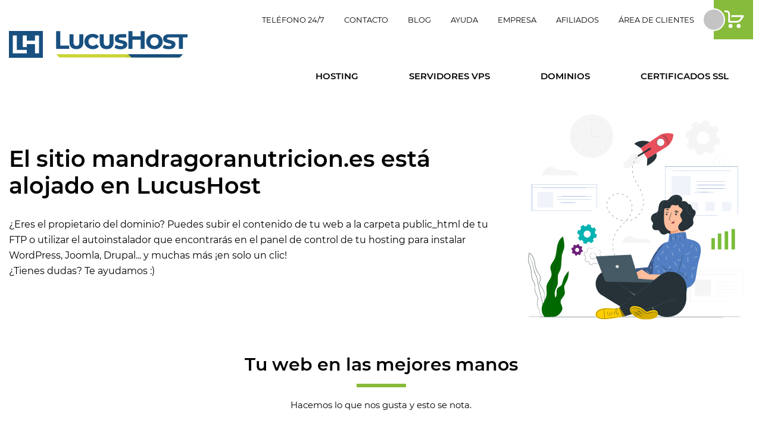

--- FILE ---
content_type: text/html
request_url: http://mandragoranutricion.es/
body_size: 249
content:
<html>
<head>
<meta http-equiv="Cache-Control" content="no-cache, no-store, must-revalidate">
<meta http-equiv="Pragma" content="no-cache">
<meta http-equiv="Expires" content="0">
</head>
<body style="height: 100%; width: 100% ; margin: 0px 0px;" scroll=no>
<iframe src="https://parking.lucushost.com/alojada" style="height: 100%; width: 100%;" scrolling="auto" frameBorder="no" >
</iframe>
</body>
</html>


--- FILE ---
content_type: text/html; charset=UTF-8
request_url: https://parking.lucushost.com/alojada
body_size: 5343
content:
<!DOCTYPE html>
<html class="no-js" lang="es" dir="ltr">
<head>
    <title>Dominio en parking | LucusHost</title>
    <meta http-equiv="Content-Type" content="text/html; charset=utf-8">
    <meta name="viewport" content="width=device-width, initial-scale=1, minimum-scale=1.0, maximum-scale=1.0, user-scalable=no, shrink-to-fit=no">
    <meta name="description" content="">
        <meta name="robots" content="noindex, follow">
        <link rel="preconnect" href="https://consent.cookiebot.com">
    <link rel="preconnect" href="//panel.lucushost.com">
    <link rel="preconnect" href="//www.googletagmanager.com">
    <link rel="preconnect" href="//www.google-analytics.com">
    <link rel="canonical" href="https://parking.lucushost.com/alojada">
        <link rel="preload" href="/fonts/montserrat-v14-latin-regular.woff2" as="font" type="font/woff2" crossorigin>
    <link rel="preload" href="/fonts/montserrat-v14-latin-600.woff2" as="font" type="font/woff2" crossorigin>
    <link rel="preload" href="/fonts/montserrat-v14-latin-700.woff2" as="font" type="font/woff2" crossorigin>
            <link rel="preload" href="/css/bootstrap.min.css" as="style" crossorigin>
        <link type="text/css" rel="stylesheet" href="/css/bootstrap.min.css" media="all">
                <link rel="preload" href="/css/mainV32.min.css" as="style" crossorigin>
        <link type="text/css" rel="stylesheet" href="/css/mainV32.min.css" media="all">
                <script id="Cookiebot" src="https://consent.cookiebot.com/uc.js" data-cbid="2f29912b-8e4c-4434-a2b6-da5155c9d663" data-blockingmode="auto" type="text/javascript"></script>
                <meta property="og:url" content="https://parking.lucushost.com/alojada">
    <meta property="og:type" content="website">
    <meta property="og:title" content="Dominio en parking | LucusHost">
    <meta property="og:description" content="">
    <meta property="og:image" content="https://parking.lucushost.com/img/imagotipo400x400.png">
	<meta name="twitter:image" content="https://parking.lucushost.com/img/imagotipo400x400.png">
	<meta property="fb:app_id" content="1502228146542471">
    <link rel="icon" href="/img/favicon.svg">
    <link rel="mask-icon" href="/img/favicon.svg" color="#18507F">
    <link rel="apple-touch-icon" sizes="180x180" href="/img/favicon/apple-touch-icon.png">
    <link rel="manifest" href="/img/favicon/manifest.json">
    <meta name="theme-color" content="#ffffff">
        <script src="//code.jivosite.com/widget/k1ZXQoeceM" async></script>
</head>
<body class="">
    <!-- HEADER -->
<header class="menu">
    <div class="container-fluid menu">
	    <div class="row justify-content-between">
	    	<div class="col-auto align-self-center logocol">
		    	<div class="logo">
		    		<a href="https://www.lucushost.com"></a>
		    	</div>
		    </div>
		    <div class="col-auto ml-auto menumobilecol">
		    	<div class="row justify-content-end">
		    		<div class="col-auto">
				    	<nav class="util">
				    		<ul>
				                <li class="telefono">
				                    <a href="tel:+34982989112" title="Teléfono: +34 982 989 112">
				                        <span>Teléfono 24/7</span>
				                    </a>
				                </li>
				                <li class="contact">
				                    <a href="https://www.lucushost.com/contacto" title="Contacto">Contacto</a>
				                </li>
				                <li class="blog">
				                    <a href="https://www.lucushost.com/blog/" title="Blog">Blog</a>
				                </li>
				                <li class="help">
				                    <a href="https://www.lucushost.com/ayuda/" title="Ayuda">Ayuda</a>
				                </li>
				                <li class="company">
				                    <a href="https://www.lucushost.com/empresa" title="Empresa">Empresa</a>
				                </li>
				                <li class="aff">
				                    <a href="https://www.lucushost.com/afiliados" title="Afiliados">Afiliados</a>
				                </li>
				                <li class="panel">
				                    <a href="https://panel.lucushost.com/login" title="Área de clientes">Área de clientes</a>
				                </li>
				                <li class="carry">
						            <div class="carry">
						                <a href="https://panel.lucushost.com/cart.php?a=view"><span></span>
										</a>
						            </div>
				                </li>
				                <li class="mobile menu">
						            <a href="#"></a>
				                </li>
				            </ul>
				    	</nav>
				    </div>
			    </div>
			    <div class="row justify-content-end">
			    	<div class="col-auto main">
				    	<nav class="main">
				    		<ul>
				                <li>
				                    Hosting
				                </li>
				                <li>
				                    <a href="https://www.lucushost.com/servidores-vps" title="Servidores VPS">Servidores VPS</a>
				                </li>
				                <li>
				                    <a href="https://www.lucushost.com/dominios" title="Dominios">Dominios</a>
				                </li>
				                <li>
				                    <a href="https://www.lucushost.com/certificados-ssl" title="Certificados SSL">Certificados SSL</a>
				                </li>
				            </ul>
				    	</nav>
				    	<div class="menumain carry">
							<a href="https://panel.lucushost.com/cart.php?a=view"><span></span>
							</a>
						</div>
				    </div>
			    </div>
			</div>
		</div>
    </div>
    
	<!-- DROPDOWNMENU -->
	<div class="dropdown">
	    <div class="container-fluid mob">
	        <div class="grid">
	            <!-- SUB MENU Domain Names -->
	            <div class="sub-menu" data-submenuparent="1">
	                <div class="row justify-content-center">
	                    <div class="col-md-6 col-xl-5 colgroup text-right">
	                    	<div class="head">Hosting web</div>
	                    	<div class="row">
	                    		<div class="col-6 text-right">
	                    			<div>
		                    			<a href="https://www.lucushost.com/hosting-ssd" title="Hosting SSD">
		                                    <div class="submenu">Hosting SSD NVMe<i class="hosting-ssd"></i></div>
		                                </a>
	                            	</div>
	                            	<div>
		                                <a href="https://www.lucushost.com/hosting-elastico" title="Hosting elástico">
		                                    <div class="submenu">Hosting Elástico<i class="hosting-elastico"></i></div>
		                                </a>
	                                </div>
	                                <div>
		                                <a href="https://www.lucushost.com/hosting-reseller" title="Hosting reseller">
		                                    <div class="submenu">Hosting Reseller<i class="hosting-reseller"></i></div>
		                                </a>
	                                </div>
	                    		</div>
	                    		<div class="col-6 text-right">
	                    			<div>
		                    			<a href="https://www.lucushost.com/hosting-nodejs" title="Hosting Node.js">
		                                    <div class="submenu">Hosting Node.js<i class="hosting-nodejs"></i></div>
		                                </a>
	                                </div>
	                                <div>
	                                	<a href="https://www.lucushost.com/hosting-correo" title="Hosting correo">
	                                    	<div class="submenu">Hosting Correo<i class="hosting-correo"></i></div>
	                                	</a>
	                                </div>
	                    		</div>
	                    	</div>
	                    </div>
	                    <div class="col-md-6 col-xl-5 colgroup text-left">
	                    	<div class="head">Hosting CMS</div>
	                    	<div class="row">
	                    		<div class="col-6 text-left">
	                    			<div>
	                    				<a href="https://www.lucushost.com/hosting-wordpress" title="Hosting WordPress">
	                                    	<div class="submenu"><i class="hosting-wordpress"></i>Hosting para WordPress</div>
	                                	</a>
	                                </div>
	                                <div>
	                                	<a href="https://www.lucushost.com/hosting-woocommerce" title="Hosting WooCommerce">
		                                    <div class="submenu"><i class="hosting-woocommerce"></i>Hosting WooCommerce</div>
	                                	</a>
	                                </div>
	                                <div>
	                                	<a href="https://www.lucushost.com/hosting-prestashop" title="Hosting PrestaShop">
		                                    <div class="submenu"><i class="hosting-prestashop"></i>Hosting PrestaShop</div>
	                                	</a>
	                                </div>
	                    		</div>
	                    		<div class="col-6 text-left">
	                    			<div>
	                                	<a href="https://www.lucushost.com/hosting-moodle" title="Hosting Moodle">
	                                    	<div class="submenu"><i class="hosting-moodle"></i>Hosting Moodle</div>
	                                	</a>
	                            	</div>
	                    			<div>
	                    				<a href="https://www.lucushost.com/hosting-joomla" title="Hosting Joomla">
	                                    	<div class="submenu"><i class="hosting-joomla"></i>Hosting Joomla</div>
	                                	</a>
	                                </div>
	                                <div>
	                                	<a href="https://www.lucushost.com/hosting-drupal" title="Hosting Drupal">
	                                    	<div class="submenu"><i class="hosting-drupal"></i>Hosting Drupal</div>
	                                	</a>
	                            	</div>
	                    		</div>
	                    	</div>
	                    </div>
	                </div>
	            </div>
	        </div>
	    </div>
	</div>
	<!-- END BLOCK DROPDOWNMENU -->
</header>
<!-- END BLOCK HEADER -->

    <!-- Main Block -->
    <div class="container-fluid blockheader">
    <div class="row align-items-center">
        <div class="col-md-8 my-auto">
            <h1>El sitio <span style="display:none"></span> está alojado en LucusHost</h1>
            <p>¿Eres el propietario del dominio? Puedes subir el contenido de tu web a la carpeta public_html de tu FTP o utilizar el autoinstalador que encontrarás en el panel de control de tu hosting para instalar WordPress, Joomla, Drupal... y muchas más ¡en solo un clic!<br>
                 ¿Tienes dudas? Te ayudamos :)</p>
        </div>
        <div class="col-md-4 text-center"><img src="/img/products/hosting-ssd.svg"></div>
    </div>
</div>

<div class="container-fluid my-5">
    <div class="row">
        <div class="col-md-12 text-center mb-3">
            <h2 class="text-center withline mb-3">Tu web en las mejores manos</h2>
            <p>Hacemos lo que nos gusta y esto se nota.</p>
        </div>
    </div>
    <div class="row">
        <div class="col-md-3 col-sm-3">
            <h4>Experiencia</h4>
            <p>LucusHost está formado por un equipo con más de 12 años de experiencia en el sector del hosting y alojamiento web. No te quedes con los primeros, ¡elige a los mejores!</p>
        </div>
        <div class="col-md-3 col-sm-3">
            <h4>Calidad</h4>
            <p>Sabemos lo importante que es tener un negocio, por eso nos esforzamos día tras día para ofrecerte el mejor servicio, teniendo en cuenta las necesidades de cada proyecto.</p>
        </div>
        <div class="col-md-3 col-sm-3">
            <h4>Seguridad</h4>
            <p>Todos nuestros servicios de hosting web están dotados de medidas de seguridad anti-hackeo, anti-malware y protección frente a ataques DDoS. ¡Seguridad absoluta!</p>
        </div>
        <div class="col-md-3 col-sm-3">
            <h4>Más que un proveedor</h4>
            <p>No queremos ser un proveedor de hosting sin más, queremos que no veas como parte de tu equipo. Nos involucramos en cada proyecto y te apoyamos en cada paso de tu web.</p>
        </div>
    </div>
</div>


<!-- HELP -->
<div class="bloquedestacado">
    <div class="container-fluid help">
        <div class="row">
            <div class="col-sm-12">
                <p class="title">¿Necesitas ayuda?</p>
                <p class="subtitle">Contacta con nosotros, estamos disponibles 24/7 para echarte una mano en todo lo que necesites.</p>
            </div>
        </div>
        <div class="row justify-content-center">
            <div class="col-md-6 col-lg-4 col-xl text-center telefono">
                <a href="tel:+34982989112" class="btn-default">LLÁMANOS</a>
            </div>
            <div class="col-md-6 col-lg-4 col-xl text-center tellamamos">
                <a href="#" class="btn-default" data-toggle="modal" data-target="#te-llamamos" title="¿TE LLAMAMOS NOSOTROS?">¿TE LLAMAMOS NOSOTROS?</a>
            </div>
            <div class="col-md-6 col-lg-4 col-xl text-center">
                <a href="https://www.lucushost.com/contacto" class="btn-default">ENVÍA UN EMAIL</a>
            </div>
            <div class="col-md-6 col-lg-4 col-xl text-center chatonline">
                <div class="btn-default highlight">CHATEA CON UN TÉCNICO</div>
            </div>
        </div>
    </div>
</div>
<!-- END HELP --><!-- HOME WHY US  -->
<div class="container-fluid block whyus">
    <div class="row cabecera align-items-center mt-2">
        <div class="col-12 text-center my-auto">
            <h2 class="text-center withline">¿Por qué elegir LucusHost?</h2>
            <p>Porque no te lo decimos de palabra, te lo demostramos con hechos.</p>
        </div>
    </div>
    <div class="row mt-4">
        <div class="col-sm-6 mb-5">
            <div class="row justify-content-start">
                <div class="col-md-12 col-lg-4 text-center"><img src="/img/whyus/24-7.svg"></div>
                <div class="col-md-12 col-lg-8 text-center text-lg-left">
                    <h3>¡Todos los días del año!</h3>
                    <p>Y a cualquier hora. Un equipo de Soporte técnico especializado que estará al otro lado para ayudarte en todo lo que necesites por email y teléfono.</p>
                </div>
            </div>
        </div>

        <div class="col-sm-6 mb-5">
            <div class="row justify-content-start">
                <div class="col-md-12 col-lg-4 text-center"><img src="/img/whyus/pruebaGratis.svg"></div>
                <div class="col-md-12 col-lg-8 text-center text-lg-left">
                    <h3>Pruébalo gratis</h3>
                    <p>Una prueba vale más que mil palabras. No tenemos nada que esconder, por eso te damos pruebas de 15 días gratis sin introducir ningún método de pago.</p>
                </div>
            </div>
        </div>

        <div class="col-sm-6 mb-5">
            <div class="row justify-content-start">
                <div class="col-md-12 col-lg-4 text-center"><img src="/img/whyus/teEscuchamos.svg"></div>
                <div class="col-md-12 col-lg-8 text-center text-lg-left">
                    <h3>¡Te escuchamos!</h3>
                    <p>Para nosotros tu opinión es lo más importante. Queremos que nos hagas llegar tus sugerencias y, si es posible, ¡las haremos realidad!</p>
                </div>
            </div>
        </div>

        <div class="col-sm-6 mb-5">
            <div class="row justify-content-start">
                <div class="col-md-12 col-lg-4 text-center"><img src="/img/whyus/garantiaReembolso.svg"></div>
                <div class="col-md-12 col-lg-8 text-center text-lg-left">
                    <h3>Garantía de reembolso</h3>
                    <p>Si contratas nuestros servicios y no estás contento durante los primeros 30 días, solo tendrás que pedirnos la devolución.</p>
                </div>
            </div>
        </div>
    </div>
</div>
<!-- END HOME WHY US  -->
    <!-- End Main Block -->
    <!-- FOOTER -->
<div class="headermenumobile"></div>
<!-- Modal te-llamamos -->
<div class="modal fade" id="te-llamamos" tabindex="-1" role="dialog" aria-hidden="true">
    <div class="modal-dialog">
        <div class="modal-content">
            <h4 class="title-form">¿Quieres que te llamemos gratis?</h4>
            <div class="modal-content-block">
                <div id="click-to-call-container-default">
                    <p>Introduce el número en el que te gustaría recibir la llamada:</p>
                    <div class="input">
                        <input required="required" id="click-to-call-button-telf" placeholder="Tu número de teléfono" type="text">
                    </div>
                    <div class="modal-notification" style="display: none;" id="click-to-call-msg-container"><span id="click-to-call-msg"></span></div>
                    <div class="custom-control custom-checkbox">
                        <input type="checkbox" class="custom-control-input" required="required" value="" id="click-to-call-checkbox">
                        <label class="custom-control-label" for="click-to-call-checkbox">He leído y acepto la <a href="/aviso-legal" target="_blank" title="Aviso Legal">política de privacidad de datos</a> *.</label>
                    </div>
                    <div style="text-align: center">
                        <button class="btn-order" id="click-to-call-button">LLAMADME</button>
                    </div>
                </div>
                <div id="click-to-call-container-right" style="display:none">
                        <p>Todo perfecto, en breve recibirás nuestra llamada.<br>Muchas gracias.</p>
                </div>
                <div class="text-center">
                    <button type="button" class="btn-trial" data-dismiss="modal">Cerrar</button>
                </div>
            </div>
        </div>
    </div>
</div>
<!-- END Modal te-llamamos -->
<!-- Floating actions -->
<div class="floating-action-list">
    <div class="floating-action floating-action-telefono tellamamos">
        <a href="#" data-toggle="modal" data-target="#te-llamamos">
        <div class="icono"></div>
        <div class="contacto">¿Tienes dudas?<br><span>Te llamamos</span></div>
        </a>
    </div>
    <div id="jivo_custom_widget" class="floating-action floating-action-chat chatonline">
        <div class="icono"></div>
        <div class="contacto">¿Tienes dudas?<br><span>Abre un chat</span></div>
    </div>
</div>
<!-- END Floating actions -->
<footer>
    <div class="container-fluid" itemscope itemtype="http://schema.org/SiteNavigationElement">
        <div class="row">
            <div class="text-center text-sm-left col-sm-4 col-md">
                <div class="group">
                    <h3 class="dropdownmenu">Hosting web</h3>
                    <ul>
                        <li><a itemprop="url" href="https://www.lucushost.com/hosting-ssd" title="Hosting SSD"><span itemprop="name">Hosting SSD NVMe</span></a></li>
                        <li><a itemprop="url" href="https://www.lucushost.com/hosting-elastico" title="Hosting Elástico"><span itemprop="name">Hosting Elástico</span></a></li>
                        <li><a itemprop="url" href="https://www.lucushost.com/hosting-reseller" title="Hosting Reseller"><span itemprop="name">Hosting Reseller</span></a></li>
                        <li><a itemprop="url" href="https://www.lucushost.com/hosting-nodejs" title="Hosting Node.js"><span itemprop="name">Hosting Node.js</span></a></li>
                        <li><a itemprop="url" href="https://www.lucushost.com/hosting-correo" title="Hosting Correo"><span itemprop="name">Hosting Correo</span></a></li>
                        <li><a itemprop="url" href="https://www.lucushost.com/blackfriday" title="Hosting Black Friday"><span itemprop="name">Hosting Black Friday</span></a></li>
                    </ul>
                </div>
            </div>
            <div class="text-center text-sm-left col-sm-4 col-md">
                <div class="group">
                    <h3 class="dropdownmenu">Hosting CMS</h3>
                    <ul>
                        <li><a itemprop="url" href="https://www.lucushost.com/hosting-wordpress" title="Hosting WordPress"><span itemprop="name">Hosting para WordPress</span></a></li>
                        <li><a itemprop="url" href="https://www.lucushost.com/hosting-woocommerce" title="Hosting WooCommerce"><span itemprop="name">Hosting WooCommerce</span></a></li>
                        <li><a itemprop="url" href="https://www.lucushost.com/hosting-prestashop" title="Hosting Prestashop"><span itemprop="name">Hosting PrestaShop</span></a></li>
                        <li><a itemprop="url" href="https://www.lucushost.com/hosting-moodle" title="Hosting Moodle"><span itemprop="name">Hosting Moodle</span></a></li>
                        <li><a itemprop="url" href="https://www.lucushost.com/hosting-joomla" title="Hosting Joomla"><span itemprop="name">Hosting Joomla</span></a></li>
                        <li><a itemprop="url" href="https://www.lucushost.com/hosting-drupal" title="Hosting Drupal"><span itemprop="name">Hosting Drupal</span></a></li>
                    </ul>
                </div>
            </div>
            <div class="text-center text-sm-left col-sm-4 col-md">
                <div class="group">
                    <h3><a itemprop="url" href="https://www.lucushost.com/dominios" title="Dominios"><span itemprop="name">Dominios</span></a></h3>
                    <h3><a itemprop="url" href="https://www.lucushost.com/servidores-vps" title="Servidores VPS"><span itemprop="name">Servidores VPS</span></a></h3>
                    <h3><a itemprop="url" href="https://www.lucushost.com/certificados-ssl" title="Dominios"><span itemprop="name">Certificados SSL</span></a></h3>
                    <h3><a itemprop="url" href="https://www.lucushost.com/migraciones" title="Migramos tu web"><span itemprop="name">Migramos tu web</span></a></h3>
                </div>
            </div>
            <div class="text-center text-sm-left col-sm-4 col-md">
                <div class="group">
                    <h3><a itemprop="url" href="https://www.lucushost.com/herramientas" title="Herramientas"><span itemprop="name">Herramientas</span></a></h3>
                    <ul>
                        <li><a itemprop="url" href="https://www.lucushost.com/herramientas/migration-test" title="Migration Test"><span itemprop="name">Migration Test</span></a></li>
                        <li><a itemprop="url" href="https://www.lucushost.com/herramientas/cual-es-mi-ip" title="Cuál es mi IP"><span itemprop="name">Cuál es mi IP</span></a></li>
                        <li><a itemprop="url" href="https://www.lucushost.com/herramientas/conversor-punycode" title="Conversor Punycode"><span itemprop="name">Conversor Punycode</span></a></li>
                    </ul>
                </div>
            </div>
            <div class="text-center text-sm-left col-sm-4 col-md">
                <div class="group">
                    <h3><a itemprop="url" href="https://panel.lucushost.com/login" title="Área de clientes"><span itemprop="name">Área de clientes</span></a></h3>
                    <h3><a itemprop="url" href="https://www.lucushost.com/empresa" title="Empresa"><span itemprop="name">Empresa</span></a></h3>
                    <h3><a itemprop="url" href="https://www.lucushost.com/contacto" title="Contacto"><span itemprop="name">Contacto</span></a></h3>
                    <h3><a itemprop="url" href="https://www.lucushost.com/afiliados" title="Afiliados"><span itemprop="name">Afiliados</span></a></h3>
                    <h3><a itemprop="url" href="https://www.lucushost.com/ayudas-y-fondos" title="Ayudas y fondos"><span itemprop="name">Ayudas y fondos</span></a></h3>
                </div>
            </div>
        </div>
    </div>
</footer>

    <div class="down-footer">
        <div class="container-fluid">
            <div class="row">
                <div class="col-sm-12 col-md-7">
                    <div class="row">
                        <div class="col-sm-12 col-md-2">
                            <i class="favicon-logo"></i>
                        </div>
                        <div class="col-sm-12 col-md-10">
                            <p>Copyright © 2026 LucusHost S.L.U.<br>Los precios no incluyen IVA.</p>
                            <ul class="secondary-menu">
                                <li><a href="https://www.lucushost.com/empresa" title="Company">Empresa</a></li>
                                <li><a href="https://www.lucushost.com/contacto" title="Contact us">Contacto</a></li>
                                <li class="last"><a href="https://www.lucushost.com/aviso-legal" title="Aviso Legal">Aviso Legal</a></li>
                            </ul>
                        </div>
                    </div>
                </div>
                <div class="col-sm-12 col-md-5">
                    <div class="row">
                        <div class="col-md-12 socialnetwork">
                            Síguenos
                            <div class="d-inline-block">
                            <a href="https://www.facebook.com/LucusHost.es" target="_blank"><i class="icon-fb"></i></a>
                            <a href="https://www.instagram.com/LucusHost/" target="_blank"><i class="icon-ig"></i></a>
                            <a href="https://twitter.com/LucusHost" target="_blank"><i class="icon-x"></i></a>
                            <a href="https://www.linkedin.com/company/LucusHost/" target="_blank"><i class="icon-lk"></i></a>
                            <a href="https://www.youtube.com/@LucusHost" target="_blank"><i class="icon-yt"></i></a>
                            <a href="https://www.tiktok.com/@lucushost" target="_blank"><i class="icon-tt"></i></a>
                            </div>
                        </div>
                        <div class="col-md-12">
                                <ul class="payment">
                                    <li><img src="/img/payment.svg"></li>
                                </ul><span class="toppayment">Pagos seguros</span>
                        </div>
                    </div>
                </div>
            </div>
        </div>
    </div>
    <!-- END BLOCK FOOTER -->
    <script data-cookieconsent="ignore" type="text/javascript" src="/js/vendor.js"></script>
    <script type="text/javascript" src="/js/appV10.min.js" async></script>
        
<script type="text/javascript">
function getDomain(url) {
    var domain='';
    if(url){
        var a = document.createElement('a');
        a.href = url;
        domain=a.hostname;
    }
    return domain;
}
$(document).ready(function(){
    $('div.blockheader h1 span').html(getDomain(document.referrer));
    $('div.blockheader h1 span').show();

    $('a').attr('target', '_blank');

});
</script>
    </body>

</html>


--- FILE ---
content_type: text/css
request_url: https://parking.lucushost.com/css/mainV32.min.css
body_size: 7954
content:
@font-face{font-family:'Montserrat';font-style:normal;font-weight:400;src:url(/fonts/montserrat-v14-latin-regular.woff2) format('woff2')}@font-face{font-family:'Montserrat';font-style:normal;font-weight:600;src:url(/fonts/montserrat-v14-latin-600.woff2) format('woff2')}@font-face{font-family:'Montserrat';font-style:normal;font-weight:700;src:url(/fonts/montserrat-v14-latin-700.woff2) format('woff2')}body{overflow-x:hidden}body,header{position:relative;left:0}div.headermenumobile{position:relative;-webkit-transition:all .2s linear;-moz-transition:all .2s linear;transition:all .2s linear}body,p{font-family:Montserrat;font-style:normal;font-weight:400;font-size:15px;line-height:28px;color:#000}h1{font-size:38px;line-height:45px;font-weight:600;margin-bottom:30px}h2{font-size:30px;line-height:35px;font-weight:600;margin-bottom:30px}h3{font-size:27px;line-height:30px;font-weight:600;margin-bottom:20px}div.landing ul{margin-top:15px;margin-bottom:15px;padding:0}div.landing ul li:last-child{border-bottom:0}div.landing ul li i{width:34px;height:60px;display:inline-block;vertical-align:middle;margin-right:15px;margin-left:10px;background-size:100%;background-repeat:no-repeat;background-position:center}div.landing ul li i.landing-rocket{background-image:url(/img/landing/rocket.svg)}div.landing ul li i.landing-money{background-image:url(/img/landing/money.svg)}div.landing ul li i.landing-support{background-image:url(/img/landing/support.svg)}div.landing ul li i.landing-migration{background-image:url(/img/landing/migration.svg)}div.landing ul li{padding:12px 0;font-size:16px;border-bottom:1px solid #f0f3f5;line-height:28px}div.landing ul li p{margin:0}div.landing ul li p.tittle{font-size:18px;margin-bottom:8px}div.blockheader div.landing div.img.withline:after{display:block;position:relative;content:"";width:75%;height:6px;background-color:#87bb3b;clear:both;margin:0 auto 10px}h1.withline:after,h1>span.withline:before,h2.withline:after{display:block;position:relative;content:"";width:83px;height:6px;background-color:#87bb3b;clear:both;margin:15px 0 0}h1>span.withline:before{margin-bottom:15px}h1.text-center>span.withline:before{margin:15px auto 15px}h1>span.withline{font-size:30px}h1.withline.text-center:after,h2.withline.text-center:after{margin:15px auto 0}li{list-style:none;margin:0;padding:0}input:active,input:focus,input:hover,textarea:active,textarea:focus,textarea:hover{outline:0;text-decoration:none}a,a:active,a:focus,a:visited{outline:0 none;text-decoration:none;color:#000}.txthover,a:hover{color:#87bb3b;outline:0 none;text-decoration:none}body.modal-open header.menu.fixed{padding-right:15px}header.menu{top:0;width:100%;background-color:#fff;z-index:999;margin-bottom:30px}header.menu.fixed{position:sticky;-moz-box-shadow:2px 2px 5px #999;-webkit-box-shadow:2px 2px 5px #999;box-shadow:2px 2px 5px #999;margin-bottom:0}header.menu div.menu{display:block}header.menu div.menu div.logo svg{width:300px;height:51px}header.menu div.menu div.logo a{display:inline-block;background-image:url(/img/logo.svg);background-size:100%;background-repeat:no-repeat;background-position-y:bottom;width:300px;height:50px;-webkit-transition:all .2s ease-out;-moz-transition:all .2s ease-out;transition:all .2s ease-out}header.menu.fixed div.menu div.logo a{width:220px}header.menu.fixed nav.util{display:none}header.menu.fixed nav.main{float:left;margin-right:25px}header.menu.fixed div.main{line-height:10px}header.menu.fixed nav.main ul>li{margin-top:0;padding-top:25px;padding-left:25px;padding-bottom:23px}header.menu.fixed div.menumain.carry{display:inline-block}header.menu nav.util{width:100%}header.menu div.menumain.carry{display:none}header.menu nav{font-style:normal;font-weight:400;font-size:13px;line-height:16px;text-transform:uppercase;text-align:right}header.menu nav ul{list-style:none;padding:0;margin:0;vertical-align:top}header.menu nav li{display:inline-block}header.menu nav.main ul>li{margin-top:40px;vertical-align:middle;font-weight:600;font-size:15px;line-height:18px;padding:13px 41px 15px 41px;cursor:default}header.menu nav.util ul>li{padding-left:30px;vertical-align:middle}header.menu nav ul>li>a{-webkit-transition:color .2s;-moz-transition:color .2s;transition:color .2s;display:block}header.menu nav.util li.mobile.menu{display:none}header.menu nav.util li.mobile.menu a{background:transparent url(/img/menumobileopen.svg) no-repeat 0 center;width:33px;background-size:33px;margin-top:10px}header.menu nav.util li.mobile.menu a.open{background-image:url(/img/menumobileclose.svg)}header.menu div.carry a{float:right;position:relative;color:#fff;font-size:25px;width:66px;height:66px;background:#87bb3b url(/img/carry.svg) no-repeat 17px 17px}header.menu div.carry{display:inline}header.menu div.carry span{width:38px;height:38px;top:14px;position:absolute;left:-19px;text-align:center;padding:4px;font-size:14px;color:#fff;display:table-cell;border-radius:50%;border:2px solid #fff;background:#c4c4c4;line-height:2}header.menu .dropdown{position:absolute;width:100%;z-index:31;overflow:hidden;-webkit-box-shadow:inset 0 11px 8px -10px rgba(0,0,0,.25),inset 0 -11px 8px -10px rgba(0,0,0,.25);-moz-box-shadow:inset 0 11px 8px -10px rgba(0,0,0,.25),inset 0 -11px 8px -10px rgba(0,0,0,.25);box-shadow:inset 0 11px 8px -10px rgba(0,0,0,.25),inset 0 -11px 8px -10px rgba(0,0,0,.25);background-color:#fff}header.menu .dropdown .grid{-webkit-transition:height .2s ease-out;-moz-transition:height .2s ease-out;transition:height .2s ease-out;height:0;overflow:hidden;font-weight:600}header.menu .dropdown .grid.active{display:block}header.menu .dropdown .grid>div{display:none;z-index:10}header.menu .dropdown .grid>div ul{margin:0;list-style-type:none}header.menu .dropdown .grid .hovering{display:block}header.menu .dropdown div.head{font-size:16px;margin-bottom:10px}header.menu .dropdown .grid div.submenu{font-size:15px;margin-top:10px;white-space:nowrap}header.menu .dropdown .grid div.colgroup{margin-top:30px;margin-bottom:20px}header.menu .dropdown .grid div.colgroup.text-right{border-right:1px solid #000;padding-right:28px;padding-left:5px}header.menu .dropdown .grid div.colgroup.text-left{border-left:1px solid #000;padding-left:28px;padding-right:5px}header.menu div.text-right div.submenu i{margin-left:10px}header.menu div.text-left div.submenu i{margin-right:10px}div.productcol div.title i,header.menu div.submenu i{display:inline-block;vertical-align:middle;margin-bottom:1px;background-repeat:no-repeat;background-position:center;background-color:transparent}header.menu div.submenu i{width:40px;height:40px;background-size:30px 30px}header.menu div.submenu i.hosting-ssd{background-size:40px 40px}div.radiusblock{border-radius:38px;padding:50px 50px 35px}div.whiteblock{background-color:#fff}div.home.main{background:repeat center url(/img/home/textura.svg)}div.home.main img{max-height:350px}div.home.main div.searchdomain div.button,div.home.main div.searchdomain div.input,input.grey{background-color:#fff}div.home.main h1{font-size:32px;margin-bottom:20px}div.home.migration p.cabecera{font-size:25px;line-height:30px;font-weight:600;margin-bottom:20px}div.home.migration div.step{padding:0}div.home.migration div.step div.radiusblock{background-color:#e9e9e9;vertical-align:middle;display:inline-block;height:300px;width:333px;max-width:95%;padding:45px 45px 35px}div.home.migration div.step div.radiusblock img{max-width:95%;height:210px}div.home.migration div.separator{padding:0;text-align:center;width:20px}div.productcol div.title i{margin-right:10px;background-size:40px 40px;width:40px;height:40px}div.productcol div.title i.hosting-ssd{background-size:50px 50px;width:50px;height:50px}i.hosting-ssd{background-image:url(/img/menu/hosting-ssd.svg)}i.hosting-elastico{background-image:url(/img/menu/hosting-elastico.svg)}i.hosting-reseller{background-image:url(/img/menu/hosting-reseller.svg)}i.hosting-nodejs{background-image:url(/img/menu/hosting-nodejs.svg)}i.hosting-correo{background-image:url(/img/menu/hosting-correo.svg)}i.hosting-wordpress{background-image:url(/img/menu/hosting-wordpress.svg)}i.hosting-woocommerce{background-image:url(/img/menu/hosting-woocommerce.svg)}i.hosting-prestashop{background-image:url(/img/menu/hosting-prestashop.svg)}i.hosting-joomla{background-image:url(/img/menu/hosting-joomla.svg)}i.hosting-drupal{background-image:url(/img/menu/hosting-drupal.svg)}i.hosting-moodle{background-image:url(/img/menu/hosting-moodle.svg)}footer{padding-top:40px;padding-bottom:30px;background-color:#175081;color:#aed1ef;font-size:14px;line-height:39px}footer h3{color:#fff;font-size:14px;font-weight:600;margin:0;line-height:30px;padding-top:10px}footer ul{padding:0;margin:0}footer ul li{line-height:30px}footer a,footer a:hover,footer a:visited{color:inherit}div.down-footer{padding:40px 0}div.down-footer i.favicon-logo{float:left;margin-top:6px;background:transparent url(/img/logo.svg) no-repeat left;width:57px;height:50px;display:inline-block}div.down-footer ul.secondary-menu{padding:0;margin-bottom:20px}div.down-footer div.eufgs{margin-bottom:20px}div.down-footer div.eufgs img{width:260px}div.down-footer ul.secondary-menu li{float:left}div.down-footer ul.secondary-menu li:last-child{float:none}div.down-footer div p{margin-top:3px;font-size:14px;margin-bottom:3px;color:#444;display:inline-block}div.down-footer ul{margin:0}div.down-footer ul.secondary-menu li a{border-right:1px solid #d3d3d3;padding-right:10px;margin-right:10px;color:#444;font-size:13px}div.down-footer ul.secondary-menu li.last a{border-right:0;padding-right:0;margin-right:0}div.down-footer ul.payment{border:1px solid #dedede;padding:12px 12px 12px 3px;float:right;margin-bottom:0;margin:20px 0}div.down-footer ul.payment li{float:left;margin-left:17px;margin-top:1px;width:215px;height:29px}div.down-footer .toppayment{position:absolute;background:#fff;padding:5px;right:40px;color:#444}div.cookies-popup{bottom:0;width:100%;box-shadow:inset 0 5px 5px -5px rgba(0,0,0,.5);position:fixed;display:none;text-align:center;padding:6px 0 4px;z-index:100;background-color:#175081;font-size:13px}div.cookies-popup .mas-info{margin-left:6px}div.cookies-popup,div.cookies-popup a,div.cookies-popup a:hover{color:#fff}div.contacto form div.custom-checkbox a,div.contacto form div.rgpd div.txt a,div.cookies-popup a,div.cookies-popup span.aceptar-cookies,div.faq a,div.modal a{border-bottom:1px dotted}div.cookies-popup span.aceptar-cookies{background-color:#87bb3b;padding:6px;border-radius:8px;border:0}div.custom-checkbox input,div.custom-checkbox label{cursor:pointer}div.cookies-popup .aceptar-cookies{margin-right:6px;cursor:pointer}div.productcols{margin-bottom:40px}div.productcols div.columna div.product{max-width:400px}div.blockheader{margin-top:30px;margin-bottom:25px}div.productcols div.imgtwocols img{max-width:500px;max-height:800px;width:100%}div.blockheader img,div.faq img,div.productfeaturekey img{padding:10px 5px;max-width:550px;max-height:450px;width:100%;object-fit:contain}div.blockheader div.landing div.img img{padding:0;text-align:center;max-width:75%;width:inherit}div.blockheader div.landing div.img{margin:10px 5px;text-align:center}div.blockheader p{font-size:16px;line-height:26px}div.blockheader.contacto img{max-height:370px;object-fit:contain}div.tools,div.domaincol,div.productcol{background:#eee;border-radius:20px;z-index:10;position:relative;overflow:hidden}div.tools div.img{height:300px}div.tools div.img img{max-width:75%;max-height:75%;margin:auto}div.product div.productcol span.label-ribbon{top:-5px;left:-42px;position:absolute;background-color:#527fc3;display:block;transform:rotate(-45deg);-webkit-transform:rotate(-45deg);-moz-transform:rotate(-45deg);text-align:center;padding:22px 45px 8px 45px;font-size:19px;font-weight:600;color:#fff}div.product.highlight div.productcol span.label-ribbon{background-color:#87bb3b}div.product.highlight div.domaincol,div.product.highlight div.productcol{background-color:#527fc3;color:#fff}div.product.highlight div.subtitle{color:#aed1ef}div.product.highlight div.title{padding-top:55px;padding-bottom:30px}div.product.highlight div.title i{filter:brightness(0) invert(1)}div.product.highlight div.title i.hosting-prestashop{background-image:url(/img/menu/hosting-prestashop_highlight.svg)}div.tools div.title,div.productcol div.title{padding-top:44px;padding-bottom:16px;font-weight:600;font-size:25px}div.domaincols div.productcol div.title{padding-top:15px;font-size:32px}div.productcol div.pretitle,div.productcol div.subtitle{font-size:14px;line-height:17px}div.productcol div.pretitle{padding-top:30px}div.productcol div.subtitle{padding-bottom:20px}div.productcol div.price{font-weight:600;font-size:40px;line-height:73px;white-space:nowrap;margin-bottom:30px}div.productcol div.price span.before{margin-left:10px;text-decoration:line-through}div.domaincols div.productcol div.price{font-size:35px}div.productcol div.txtbottom{font-weight:700}div.productcol div.price small{font-weight:700;font-size:12px;display:block;position:absolute}div.domaincols div.product{max-width:186px}div.productcol div.price small.desde{line-height:8px;text-align:left}div.productcol div.price div.moneda small{margin-left:3px}div.productcol div.price div.moneda{display:inline-block;margin-left:2px;font-size:30px;vertical-align:top;position:relative;top:21px;line-height:20px}div.productcol div.price.withline:after{width:62px;height:6px;background-color:#87bb3b;clear:both;content:"";display:block;margin:10px auto 0}div.productcol ul.features-list{padding-left:0;margin-bottom:30px;font-size:14px}div.productcol ul.features-list hr{margin:12px 25px}div.productcol.custom-hosting-slider{display:inline-block;max-width:500px}div.productcol div.productcolcontent{padding:0 50px}div.slider.slider-horizontal{width:96%}div.blockslider{margin-bottom:20px}div.blockslider p{font-weight:bold;font-size:15px}div.blockslider div.slidervalue{border:1px solid #828282;background-color:#fff;padding:4px 0;margin-bottom:15px;cursor:default;font-weight:bold;text-align:center}div.blockslider .slider-selection{background:#527fc3}div.blockslider .slider-handle{background:#87bb3b}div.blockslider div.sliderrangetxt{font-weight:bold}div.blockslider div.sliderrangetxt span{float:right}div.productcol div.wehelpyou{background-color:#527fc3;color:#fff;padding:20px 30px}div.productcol div.wehelpyou .show{display:inline-block;min-width:200px;width:100%;max-width:220px;padding:0 10px}div.productcol div.wehelpyou ul li.ico::before{content:"";position:relative;background:transparent url(/img/icons/info-circle.svg) no-repeat center;filter:brightness(0) invert(1);background-size:auto;background-size:22px;display:inline-block;vertical-align:middle;margin-right:-25px;width:25px;height:28px;left:-35px}span.icotooltip{position:relative;margin-right:-18px;right:22px}span.icotooltip::before{content:"";position:relative;filter:brightness(0) invert(1);background-color:transparent;background-repeat:no-repeat;background-position:center;background-size:contain;width:18px;height:18px;display:inline-block;vertical-align:middle;cursor:pointer;margin-top:-4px}span.icotooltip.ico-info::before{background-image:url(/img/icons/info-circle.svg)}span.icotooltip.c-ico-orange::before{filter:invert(87%) sepia(7%) saturate(7288%) hue-rotate(327deg) brightness(102%) contrast(97%)}span.icotooltip.c-ico-blue::before{filter:invert(52%) sepia(14%) saturate(1720%) hue-rotate(177deg) brightness(90%) contrast(95%)}div.highlight span.icotooltip::before{filter:brightness(0) invert(1)}button.btn-order,button.btn-trial{-webkit-transition:all .2s ease-out;-moz-transition:all .2s ease-out;transition:all .2s ease-out;padding:0;margin:0;width:195px;height:43px;border:2px solid;box-sizing:border-box;border-radius:175px;margin-bottom:25px;font-style:normal;font-weight:700;font-size:15px;background-color:transparent}button.btn-order:after,button.btn-trial:after{content:">";margin-left:8px}button.btn-order{background-color:#527fc3;border-color:#527fc3;color:#fff}button.btn-trial{border-color:#527fc3;color:#527fc3}button.btn-trial.highlight{border-color:#fff;color:#fff}button.btn-order.highlight{background-color:#87bb3b;border-color:#87bb3b}div.product.highlight{margin-top:0}div.product{position:relative;margin:15px 0}div.product div.hat{font-size:16px;line-height:20px;color:#fff;background-color:#263238;border-radius:10px;height:50px;display:inline-block;top:15px;position:relative;z-index:8;width:65%;padding:9px 0}div.block{margin-top:55px;margin-bottom:30px}div.grey{background-color:#eee}div.featurekey div[class^=icon-] i{max-width:100%;width:120px;height:100px;margin-top:10px;display:block;background-repeat:no-repeat;background-position:center left;background-size:contain}div.featurekey div.icon-drush i{background-image:url(/img/products/featurekey/drush.svg)}div.featurekey div.icon-litespeed-drupal i{background-image:url(/img/products/featurekey/litespeed-drupal.svg)}div.featurekey div.icon-cache i{background-image:url(/img/products/featurekey/cache.svg)}div.featurekey div.icon-wpcli i{background-image:url(/img/products/featurekey/wpcli.svg)}div.featurekey div.icon-litespeed-wordpress i{background-image:url(/img/products/featurekey/litespeed-wordpress.svg)}div.featurekey div.icon-litespeed-joomla i{background-image:url(/img/products/featurekey/litespeed-joomla.svg)}div.featurekey div.icon-litespeed-prestashop i{background-image:url(/img/products/featurekey/litespeed-prestashop.svg)}div.featurekey div.icon-npm i{background-image:url(/img/products/featurekey/npm.svg)}div.featurekey div.icon-cpanelwhm i{background-image:url(/img/products/featurekey/cpanelwhm.svg)}div.featurekey div.icon-apps i{background-image:url(/img/products/featurekey/apps.svg)}div.featurekey div.icon-nodejs i{background-image:url(/img/products/featurekey/nodejs.svg)}div.featurekey div.icon-seguridad i{background-image:url(/img/products/featurekey/seguridad.svg)}div.featurekey div.icon-rendimiento i{background-image:url(/img/products/featurekey/rendimiento.svg)}div.featurekey div.icon-configuracion i{background-image:url(/img/products/featurekey/configuracion.svg)}div.featurekey div.icon-backupcorreo i{background-image:url(/img/products/featurekey/backupcorreo.svg)}div.featurekey div.icon-compatibilidadcorreo i{background-image:url(/img/products/featurekey/compatibilidadcorreo.svg)}div.featurekey div.icon-http3 i{background-image:url(/img/products/featurekey/http3.svg)}div.productfeaturekey p.cabecera{font-size:16px;line-height:26px;padding-bottom:10px}div.productfeaturekey div.featurekeymini svg{margin-bottom:10px}div.productfeaturekey svg{max-width:600px}div.bloquedestacado{background:#527fc3;padding:30px 0;margin:0}div.help p.title{color:#fff;font-weight:600;font-size:34px;line-height:38px;text-align:center;margin-top:15px}div.help p.subtitle{font-size:16px;line-height:26px;text-align:center;color:#c1e2fe}.btn-default{border:2px solid #527fc3;box-sizing:border-box;color:#527fc3;border-radius:175px;margin-bottom:20px;font-style:normal;font-weight:700;font-size:15px;display:inline-block;padding:8px 0;width:100%;max-width:295px}.btn-default:after{content:">";margin-left:8px}div.bloquedestacado .btn-default{background-color:transparent;text-align:center;border:2px solid #fff;color:#fff}.btn-default.highlight,div.bloquedestacado .btn-default.highlight{background-color:#87bb3b;border-color:#87bb3b;color:#fff}.btn-default.order{background-color:#527fc3;border-color:#527fc3;color:#fff}.btn-default:hover,button.btn-order:hover,button.btn-trial:hover,div.bloquedestacado .btn-default:hover{-webkit-transition:all .2s ease-out;-moz-transition:all .2s ease-out;transition:all .2s ease-out;background-color:#3cab40 !important;border-color:#3cab40 !important;color:#fff !important}.chatonline,.tellamamos{cursor:pointer;display:none}.chatonline.show,.tellamamos.show{display:block}.floating-action-list{position:fixed;right:-210px;width:210px;z-index:999;bottom:3em}.floating-action{height:50px;border-radius:5px 0 0 5px;overflow:hidden;position:relative;transform:translateX(-50px);-webkit-transition:all .6s ease-in-out;-moz-transition:all .6s ease-in-out;transition:all .6s ease-in-out;cursor:pointer;right:-50px;display:block}.floating-action a:hover{color:initial}.floating-action .icono{width:51px;position:absolute;top:0;left:0;bottom:0;background-repeat:no-repeat;background-position:center;border-right:1px solid #fff}.floating-action-chat{border:1px solid #263238;background-color:#263238}.floating-action-chat .icono{background-image:url(/img/icons/float-chat.svg);background-size:25px}.floating-action-telefono{background-color:#527fc3}.floating-action-telefono .icono{background-image:url(/img/icons/float-phone.svg);background-size:18px}.floating-action .contacto{position:absolute;color:#fff;left:50px;line-height:22px;margin:2px 15px}.floating-action .contacto span{font-weight:700}.floating-action+.floating-action{margin-top:1rem}.floating-action-list .floating-action.show{right:0}.floating-action-list .floating-action.show.open{right:159px}div.producticons h2{margin-top:20px}div.productfeaturekey h3,div.producticons h3{font-size:15px;margin:0}div.producticons i{max-width:100%;width:100px;height:90px;margin-top:20px;margin-bottom:10px;display:block;background-repeat:no-repeat;background-position:center left;background-size:contain}div.icon-cloudlinux i{background-image:url(/img/products/icons/cloudlinux.svg)}div.icon-independencia i{background-image:url(/img/products/icons/independencia.svg)}div.icon-imunify i{background-image:url(/img/products/icons/imunify.svg)}div.icon-cpanel i{background-image:url(/img/products/icons/cpanel.svg)}div.icon-ssl i{background-image:url(/img/products/icons/ssl.svg)}div.icon-migracion i{background-image:url(/img/products/icons/migracion.svg)}div.icon-soporte i{background-image:url(/img/products/icons/soporte.svg)}div.icon-wpo i{background-image:url(/img/products/icons/wpo.svg)}div.icon-garantia i{background-image:url(/img/products/icons/garantia.svg)}div.icon-apps i{background-image:url(/img/products/icons/apps.svg)}div.icon-whois i{background-image:url(/img/products/icons/whois.svg)}div.icon-dns i{background-image:url(/img/products/icons/dns.svg)}div.icon-authcode i{background-image:url(/img/products/icons/authcode.svg)}div.icon-lock i{background-image:url(/img/products/icons/lock.svg)}div.icon-redirect i{background-image:url(/img/products/icons/redirect.svg)}div.icon-ip i{background-image:url(/img/products/icons/ip.svg)}div.icon-sencillo i{background-image:url(/img/products/icons/sencillo.svg)}div.icon-seguro i{background-image:url(/img/products/icons/seguro.svg)}div.icon-amedida i{background-image:url(/img/products/icons/amedida.svg)}div.icon-https i{background-image:url(/img/products/icons/https.svg)}div.icon-http3 i{background-image:url(/img/products/icons/http3.svg)}div.icon-firewall i{background-image:url(/img/products/icons/firewall.svg)}div.icon-confianza i{background-image:url(/img/products/icons/confianza.svg)}div.icon-sello i{background-image:url(/img/products/icons/sello.svg)}div.icon-root i{background-image:url(/img/products/icons/root.svg)}div.icon-escalable i{background-image:url(/img/products/icons/escalable.svg)}div.icon-administracion i{background-image:url(/img/products/icons/administracion.svg)}div.icon-so i{background-image:url(/img/products/icons/so.svg)}div.icon-estadisticas i{background-image:url(/img/products/icons/estadisticas.svg)}div.producticons div.icons p{min-height:110px;margin-bottom:0}div.faq div.cabecera{margin-bottom:40px}div.faq div.cabecera h2{margin-bottom:15px}ul li.check{list-style:none}ul li.check:before{content:"";position:relative;background:transparent url(/img/icons/checktrue.svg) no-repeat center;background-size:19px;width:25px;height:28px;display:inline-block;vertical-align:middle;margin-right:8px}div.faq div.article h3{font-size:15px;font-weight:600;line-height:28px;margin-bottom:5px}div.faq div.article{margin-bottom:20px}div.faq div.article ul li,ul.disc li{list-style:disc;padding-left:10px}div.headermenumobile{background-color:#175081;position:fixed;top:0;right:-475px;width:475px;height:100%}div.headermenumobile span.shadow{width:10px;position:absolute;top:0;left:0;background-color:rgba(0,0,0,0);background-image:-webkit-gradient(linear,left top,left bottom,color-stop(0,rgba(0,0,0,0)),color-stop(100%,rgba(0,0,0,.5)));background-image:-webkit-linear gradient(right,rgba(0,0,0,0),rgba(0,0,0,.5));background-image:linear-gradient(to left,rgba(0,0,0,0),rgba(0,0,0,.5));z-index:999;height:100%}div.headermenumobile,div.headermenumobile a,div.headermenumobile h3{color:#fff;font-size:14px;font-weight:500}div.headermenumobile.show{display:block;right:0;-webkit-overflow-scrolling:touch;overflow-y:auto}div.headermenumobile ul{display:none;padding-left:50px;margin:0;background-color:#2e6d9b}div.headermenumobile ul.payment{display:block}div.headermenumobile ul li{padding:11px 0;color:#d1e0eb}div.headermenumobile ul li.FreeSH{display:none}div.headermenumobile h3{margin:0;padding:18px 0 18px 42px;border-bottom:1px solid #2e6d9b;position:relative}div.headermenumobile h3.dropdownmenu{cursor:pointer}div.headermenumobile h3.dropdownmenu.open:before{content:"-"}div.headermenumobile h3.dropdownmenu:before{content:"+";font-size:30px;margin-left:-40px;width:40px;display:inline-block;text-align:left;padding-left:15px;padding-bottom:6px;vertical-align:middle;line-height:0}div.headermenumobile h3.dropdownmenu span{position:absolute;top:0;right:0;width:50px;border-left:1px solid #2e6d9b;height:100%;background:transparent url(/img/icons/arrowright.svg) no-repeat center;background-size:25px}div.whyus img{max-width:90%;max-height:150px;margin-left:30px}div.clipboardCopied{background-color:#eee;font-size:13px;color:#000;padding:5px 10px;border-radius:4px;font-weight:bold;font-size:14px;text-align:left;pointer-events:none;z-index:999;display:inline-flex;position:relative}div.clipboardCopied::before{width:10px;height:10px;position:absolute;z-index:999;content:'';-webkit-transform:rotate(45deg);-moz-transform:rotate(45deg);-ms-transform:rotate(45deg);transform:rotate(45deg);background-color:#eee;top:-6px;left:49%}div.clipboardCopied svg{width:13px;margin-right:5px}div.searchdomain{margin:0 15px}span.likeinput{display:inline-block;background-color:#527fc3;color:#fff;font-weight:bold;border-radius:175px;padding:15px 25px;letter-spacing:2px}div.inputinline{display:inline-flex;padding:10px}div.inputinline,div.inputinline input{border-radius:175px;background-color:#eaeaea}div.inputinline input{width:100%;background-color:transparent;height:48px;padding:0 10px;border:0}div.inputinline button{margin:0}div.greyinput,div.searchdomain div.button,div.searchdomain div.input{background-color:#eaeaea;padding:10px}div.searchdomain div.input{border-radius:175px 0 0 175px}div.greyinput{border-radius:175px}div.searchdomain div.button{border-radius:0 175px 175px 0}div.greyinput input,div.searchdomain input{width:100%;background-color:transparent;height:43px;padding:0 10px;border:0;border-radius:175px}div.searchdomain button{margin:0}div.w200{width:200px !important}div.domainprice .tab-pane .collapse,div.domainprice div.accordionheader{display:none}div.domainprice .tab-pane.active .collapse,div.domainprice div.tab-pane{display:block}div.domainprice div.tabs ul{text-align:center}div.domainprice div.tabs ul li a{background-color:#c4c4c4;margin:0 15px 0 15px;width:100%;border-radius:18px 18px 0 0}div.domainprice div.tabs ul li a:hover{color:initial}div.domainprice div.content,div.domainprice div.tabs ul li a.active{background-color:#eee}div.domainprice div.content{padding:40px 10px}div.domainprice div.tab-pane{margin:10px 0}div.domainprice ul.dom-price-cols{list-style:outside none none;margin:0;padding:2px 0}div.domainprice ul.dom-price-cols li.tld{padding-left:0}div.domainprice ul.dom-price-cols li.tld{width:33%;font-weight:700;text-align:left;padding-left:10px;text-transform:lowercase}div.domainprice ul.dom-price-cols.header li{font-size:12px;font-weight:400;padding-bottom:12px}div.domainprice ul.dom-price-cols li{display:inline-block;text-align:right;color:#3f3f3f}div.domainprice ul.dom-price-cols li.price{width:21%;white-space:nowrap}div.domainprice ul.dom-price-cols li.tld .label{float:right;margin-top:6px}div.domainprice ul.dom-price-cols .label{background-color:#237cbe}div.domainprice ul.dom-price-cols .label.oferta{background-color:#f99c08 !important}div.domainprice ul.dom-price-cols .label.destacado{background-color:#87bb3b !important}div.domainprice ul.dom-price-cols .label{font-size:10px;text-transform:uppercase;border-radius:.25em;color:#fff;display:inline;font-weight:700;line-height:1;padding:.2em .6em .3em;text-align:center;vertical-align:baseline;white-space:nowrap}div.error404 img{max-width:650px;width:100%}div.separatorvleft{border-left:5px solid #87bb3b}div.migrationprocess div.line{content:"";border:1px solid;height:100%;display:block;width:1px}div.migrationprocess div.arrow{content:"";background:transparent url(/img/icons/arrowdown.svg) no-repeat center bottom;height:37px;display:block;width:15px;background-size:15px;margin:2px 0}div.migrationprocess div.step{border:2px solid #b8b8b8;background-color:#f5f5f5;display:table-cell;width:200px;height:45px;vertical-align:middle;border-radius:8px;font-weight:600}div.migrationprocess div.first div.step,div.migrationprocess div.last div.step{background-color:transparent;width:350px}div.migrationprocess div.first div.step{border-color:#18507f;color:#18507f}div.migrationprocess div.last div.step{border-color:#87bb3b;color:#87bb3b}div.migrationprocess div.order div.step{height:55px}div.migrationprocess div.info div.step{height:80px}div.migrationprocess div.migrate div.step{height:95px}div.migrationprocess div.check div.arrow,div.migrationprocess div.first div.arrow{height:65px}div.contacto form div.check-group,div.contacto form div.check-group.rgpd span{cursor:pointer}div.contacto form{padding:45px;background-color:#eee;border-radius:38px}body.bg-black div.contacto form div.rgpd div.txt,body.bg-black div.contacto form{background-color:transparent;border:2px solid #fff}div.contacto form div.form-group input,div.contacto form div.form-group textarea{margin-bottom:20px;border-radius:30px;width:100%}div.contacto form div.check-group,div.contacto form div.custom-checkbox{margin-bottom:20px}div.contacto form div.form-group input,div.contacto form div.form-group input::placeholder,div.contacto form div.form-group textarea,div.contacto form div.form-group textarea::placeholder{padding:21px}div.contacto form div.check-group.rgpd{cursor:default}div.contacto form div.rgpd span:before{content:"+";font-size:30px;width:40px;display:inline-block;text-align:left;padding-bottom:6px;vertical-align:middle;line-height:0}div.contacto form div.rgpd span.open:before{content:"-"}div.contacto form div.rgpd div.txt{background-color:#fff;border-radius:10px;padding:15px 22px;margin-top:10px;display:none;font-size:14px}div.contacto div.contact-info div.group{font-size:14px;margin-bottom:20px}div.contacto div.contact-info div.group h3{font-weight:700;font-size:14px;margin:0}div.afiliados div.group{background:#eee;border-radius:38px;padding:40px 40px 30px;margin:10px 0}div.socialnetwork{text-align:right;margin-bottom:10px}div.socialnetwork i[class^=icon-]{width:30px;height:30px;margin-left:15px;display:inline-block;vertical-align:bottom;background-repeat:no-repeat;background-position:bottom center;background-size:contain}div.socialnetwork i.icon-fb{background-image:url(/img/icons/social-fb.svg)}div.socialnetwork i.icon-ig{background-image:url(/img/icons/social-ig.svg)}div.socialnetwork i.icon-x{background-image:url(/img/icons/social-x.svg)}div.socialnetwork i.icon-lk{background-image:url(/img/icons/social-lk.svg)}div.socialnetwork i.icon-tt{background-image:url(/img/icons/social-tt.svg)}div.socialnetwork i.icon-yt{background-image:url(/img/icons/social-yt.svg)}div.siguenos-rrss i[class^=icon-]{width:40px;height:40px;margin-left:20px;display:inline-block;vertical-align:bottom;background-repeat:no-repeat;background-position:bottom center;background-size:contain;margin-top:15px}div.siguenos-rrss i.icon-fb{background-image:url(/img/icons/siguenos-fb.svg)}div.siguenos-rrss i.icon-ig{background-image:url(/img/icons/siguenos-ig.svg)}div.siguenos-rrss i.icon-x{background-image:url(/img/icons/siguenos-x.svg)}div.siguenos-rrss i.icon-lk{background-image:url(/img/icons/siguenos-lk.svg)}div.siguenos-rrss i.icon-yt{background-image:url(/img/icons/siguenos-yt.svg)}div.siguenos-rrss i.icon-tt{background-image:url(/img/icons/siguenos-tt.svg)}body.bg-black div.siguenos-rrss i.icon-x,body.bg-black div.siguenos-rrss i.icon-tt{border:1px solid #fff;border-radius:8px}div.upselling div.radiusblock{max-width:450px;display:inline-block;vertical-align:middle}div.upselling div.radiusblock img{max-width:95%;height:175px;margin-bottom:15px}div.upselling a.btn-default{line-height:20px;max-width:250px;margin:10px 0}div.modal-content{border-radius:38px}div.modal-content h4{padding:30px;background:#527fc3;color:#fff;line-height:normal;font-weight:700;border-radius:37px 37px 0 0}div.modal-content div.modal-content-block div.custom-control,div.modal-content div.modal-content-block div.input{margin-bottom:20px}div.modal-content div.modal-content-block{padding:30px}div.modal-content div.input{border-radius:175px;background-color:#eaeaea;padding:8px;width:80%;margin:auto}div.modal-content div.input input{width:100%;background-color:transparent;height:43px;padding:0 10px;border:0;text-align:center;letter-spacing:3px;border-radius:175px}div.modal-content button:disabled{cursor:not-allowed}.modal-notification{color:#bc0017;font-size:15px;padding:0 0 20px}div.more-features div.groupcontent,div.more-features div.groupheader{margin-top:10px}div.more-features div.groupheader div.header{border:2px solid #b8b8b8;box-sizing:border-box;border-radius:175px;padding:7px 20px;font-weight:700;text-transform:uppercase;cursor:pointer;color:#b8b8b8;line-height:28px}div.more-features div.groupheader div.header:after{content:"+";font-size:18px;float:right}div.more-features div.groupheader div.header.open:after{content:"-"}div.more-features div.groupcontent{display:none}div.more-features div.groupcontent div.content{text-align:center}div.more-features div.groupcontent{line-height:50px}div.more-features div.groupcontent div.line{border-top:1px solid #c4c4c4}div.more-features div.groupcontent div.servicename{font-weight:600;font-size:25px}div.more-features div.groupcontent div.servicename span{width:50px;height:50px;background:transparent url(/img/icons/arrowrightblack.svg) no-repeat center;background-size:0}div.more-features div.groupcontent div.servicename span.icon{background-size:25px;cursor:pointer}div.more-features div.groupcontent div.servicename span.next{float:right}div.more-features div.groupcontent div.servicename span.previous{float:left}div.more-features div.groupcontent div.servicename span.icon.previous{transform:rotate(180deg)}div.underheader{z-index:990;width:100%;position:relative;display:none;box-shadow:2px 2px 5px #999;color:#fff}.bg-black{background-color:#000 !important;color:#fff !important}.bg-black div.contacto a{color:#fff}.bg-blue{background-color:#18507f !important;color:#fff !important}.bg-blue-light{background-color:#527fc3 !important;color:#fff !important}.bg-orange{background-color:#fbb040;color:#fff}div.underheader .texto{font-weight:700;font-size:14px;line-height:20px}div.underheader .btn-default{color:#87bb3b;border-color:#87bb3b;font-size:13px;line-height:15px;margin-bottom:0;text-align:center;width:240px}div.underheader.bg-black .btn-default{color:#fbb040;border-color:#fbb040}div.underheader.bg-black .btn-default.btn-blue{color:#527fc3;border-color:#527fc3}div.underheader.bg-black .btn-default:hover{background-color:#fbb040 !important;color:#000;border-color:#fbb040 !important}div.underheader.bg-black .btn-default.btn-blue:hover{background-color:#527fc3 !important;color:#000;border-color:#527fc3 !important}div.underheader.bg-blue .btn-default{color:#fff;background-color:#fbb040;border-color:#fbb040}div.underheader .btn-default:after{display:none}div.underheader div.logobar img.blackfriday{position:relative;top:18px;max-width:100%}header.menu.fixed+div.underheader{position:sticky;top:66px}body.xmas:after{content:'';display:block;position:absolute;z-index:2000;top:0;left:0;right:0;bottom:0;pointer-events:none;background-image:url('/img/home/nieve-1.png'),url('/img/home/nieve-2.png'),url('/img/home/nieve-3.png');animation:snow 10s linear infinite}body.xmas div.home.main{background-image:none !important;position:relative}body.xmas header.menu div.menu div.logo a{background-image:url(/img/logo_xmas.svg);height:61px}body.xmas header.menu.fixed div.menu div.logo a{height:50px}@keyframes snow{0%{background-position:0 0,0 0,0 0}50%{background-position:500px 500px,100px 200px,-100px 150px}100%{background-position:500px 1000px,200px 400px,-100px 300px}}body.bg-black div.featurekey div.icon-nodejs i,body.bg-black div.featurekey div.icon-npm i,body.bg-black div.featurekey div.icon-wpcli i,body.bg-black div.landing ul li i,body.bg-black div.producticons i,body.bg-blue div.featurekey div.icon-nodejs i,body.bg-blue div.featurekey div.icon-npm i,body.bg-blue div.featurekey div.icon-wpcli i,body.bg-blue div.landing ul li i,body.bg-blue div.producticons i{filter:brightness(0) invert(1)}body.bg-blue header.menu{background-color:#18507f}body.bg-black header.menu{background-color:#000}body.bg-black div.down-footer .toppayment,body.bg-black footer,body.bg-blue div.down-footer .toppayment,body.bg-blue footer{background-color:#000 !important;color:#fff !important}body.bg-blue div.contacto form,body.bg-blue div.contacto form p{color:initial !important}body.bg-black div.block a,body.bg-black header.menu .main li a,body.bg-black header.menu nav.util a,body.bg-black p,body.bg-blue div.block a,body.bg-blue header.menu .main li a,body.bg-blue header.menu nav.util a,body.bg-blue p{color:#fff !important}body.bg-blue div.custom-hosting-slider p{color:initial !important}body.bg-black div.custom-hosting-slider div.blockslider div.slidervalue{background-color:transparent}body.bg-blue div.product{color:#000 !important}body.bg-blue div.product.highlight{color:#fff !important}body.bg-black div.modal-content,body.bg-black div.modal-content p,body.bg-blue div.modal-content,body.bg-blue div.modal-content p{color:initial !important}body.bg-black div.block a:hover,body.bg-black header.menu .main a:hover,body.bg-black header.menu nav.util a:hover,body.bg-blue div.block a:hover,body.bg-blue header.menu .main a:hover,body.bg-blue header.menu nav.util a:hover{color:#87bb3b !important}body.bg-black .floating-action,body.bg-black .floating-action .contacto,body.bg-black div.product div.productcol span.label-ribbon,body.bg-black header div.dropdown{background-color:#fff !important;color:#000 !important}body.bg-blue .down-footer{background-color:#000 !important}body.bg-black .down-footer a,body.bg-black footer a,body.bg-blue .down-footer a,body.bg-blue footer a{color:#aed1ef !important}body.bg-black .floating-action .icono{filter:invert(1) !important}body.bg-black div.productcol{background-color:#242424 !important}body.bg-black div.product.highlight div.productcol{background-color:#000 !important;border:2px solid #242424 !important}body.bg-black div.down-footer i.favicon-logo,body.bg-black div.product div.title i,body.bg-black header.menu div.menu div.logo a,body.bg-black header.menu nav.util li.mobile.menu a,body.bg-blue div.down-footer i.favicon-logo,body.bg-blue header.menu div.menu div.logo a,body.bg-blue header.menu nav.util li.mobile.menu a{filter:brightness(0) invert(1)}body.bg-black,body.bg-black .down-footer a,body.bg-black .floating-action .contacto,body.bg-black .floating-action .icono,body.bg-black div.down-footer .toppayment,body.bg-black div.product div.productcol span.label-ribbon,body.bg-black div.product div.title i,body.bg-black div.product.highlight div.productcol,body.bg-black div.productcol,body.bg-black footer,body.bg-black footer a,body.bg-black header.menu .main li a,body.bg-black header.menu div.menu div.logo a,body.bg-black header.menu nav.util a,body.bg-black a,body.bg-black p{-webkit-transition:background-color .7s linear,color .7s linear !important;-moz-transition:background-color .7s linear,color .7s linear !important;-o-transition:background-color .7s linear,color .7s linear !important;-ms-transition:background-color .7s linear,color .7s linear !important;transition:background-color .7s linear,color .7s linear !important}body.bg-blue div.countdown,body.bg-blue div.countdown p{background-color:#eee;color:#18507f !important}body.bg-black div.countdown div.number,body.bg-blue div.countdown div.number{width:175px;height:175px;border:7px solid #527fc3;border-radius:100px;line-height:160px;margin:20px 25px 5px 25px}body.bg-blue div.countdown div.number{border:7px solid #18507f}body.bg-black div.countdown div.number img,body.bg-blue div.countdown div.number img{width:60%}div.blockheader img{max-height:400px}body.bg-black div.product div.title i.hosting-prestashop{background-image:url(/img/menu/hosting-prestashop_highlight.svg) !important}div.tagcabecera{display:inline-block;padding:5px 15px;border-radius:5px;font-weight:bold;margin-bottom:20px}@media(min-width:1440px){.container-fluid{max-width:1300px !important}}@media(max-width:1265px){header.menu nav.util li.aff{display:none}header.menu nav.main ul>li{padding-left:35px}}@media(max-width:1180px){header.menu div.menu div.logo a,header.menu.fixed div.menu div.logo a{width:220px;height:50px !important}header.menu.fixed nav.main ul>li a{padding-right:20px}}@media(min-width:1091px){div.headermenumobile{display:none !important}div.block.upselling div.hosting-para-wordpress h3{white-space:nowrap}}@media(max-width:1090px){header.menu{-moz-box-shadow:2px 2px 5px #999;-webkit-box-shadow:2px 2px 5px #999;box-shadow:2px 2px 5px #999;margin-bottom:0}header.menu.fixed nav.util{display:block}header.menu.fixed div.menumain.carry{display:none}header.menu nav.main,header.menu nav.util li.blog,header.menu nav.util li.help{display:none}header.menu nav.util li.mobile.menu{display:inline-block}header.menu nav.util li.carry{float:left}header.menu nav ul>li>a{display:inline-block;padding:25px 0}body.push,body.push header.menu.fixed{left:-475px}}@media(max-width:1000px){header.menu nav.util ul>li{padding-left:15px}}@media(max-width:991px){div.whyus img{margin-left:0;margin-bottom:10px}div.searchdomain button{margin-top:10px}div.searchdomain input{margin:0}div.searchdomain div.input{border-radius:175px}div.searchdomain div.button{border-radius:0;background-color:transparent !important}div.blockheader.dominios img{max-height:300px}div.domainprice div.tabs{display:none}div.domainprice .tab-pane.active .collapse{display:none}div.domainprice .tab-pane .collapse.show{display:block !important}div.domainprice div.accordionheader{display:block}div.domainprice div.content{padding:0 5px}div.domainprice div.content{background-color:transparent}div.domainprice div.tab-pane{border:1px solid #527fc3}div.domainprice div.accordionheader a{width:100%;display:inline-block;padding:10px 15px;font-size:15px;line-height:26px;background-color:#527fc3;color:#fff}div.domainprice div.accordionheader a:after{content:"-";float:right;font-size:30px}div.domainprice div.accordionheader a.collapsed{background-color:#fff;color:#000}div.domainprice div.accordionheader a.collapsed:after{content:"+"}div.inputinline{text-align:center;display:block;background-color:transparent}div.inputinline input{background-color:#eaeaea;height:63px;margin-bottom:20px}}@media(max-width:920px){header.menu nav.util li.panel{display:none}}@media(max-width:767px){body.push,body.push header.menu.fixed{left:-400px}div.headermenumobile{width:400px}div.down-footer{padding:25px 0}div.down-footer div div div ul.payment,div.down-footer div div div ul.secondary-menu{float:none;padding-left:0;padding-right:0}div.socialnetwork{text-align:center}div.down-footer i.favicon-logo{float:none}div.down-footer div div div ul.payment li,div.down-footer div div div ul.secondary-menu li{float:none;display:inline-block;padding-left:1px;margin-left:1px}div.down-footer span.toppayment{top:-10px}div.down-footer{text-align:center}header.menu nav.util li.company{display:none}div.producticons i{margin:auto;background-position:center}div.company div.separatorvleft{border:0}header.menu.fixed+div.underheader div.logobar,header.menu.fixed+div.underheader div.texto{display:none}}@media(max-width:680px){header.menu nav.util li.contact{display:none}}@media(max-width:575px){div.text-center.text-sm-left h1.withline:after,div.text-center.text-sm-left h2.withline:after{margin:15px auto 0}div.featurekey div[class^=icon-] i{margin:auto;background-position:center}}@media(max-width:590px){header.menu div.menu div.logo a,header.menu.fixed div.menu div.logo a{width:200px}}@media(max-width:515px){header.menu nav.util li.telefono{display:none}}@media(max-width:480px){body.push,body.push header.menu.fixed{left:-238px}div.headermenumobile{width:238px}div.modal-content div.input{width:100%}div.more-features div.groupcontent div.servicename span{width:20px}div.more-features div.groupcontent{font-size:13px}div.more-features div.groupcontent div.servicename{font-size:16px}}@media(max-width:400px){header.menu div.menu div.logo a,header.menu.fixed div.menu div.logo a{width:150px;background-size:200px;background-position-x:-50px}body.xmas header.menu div.menu div.logo a{background-position-x:-75px}header.menu div.logocol{padding-right:0}header.menu div.menumobilecol{padding-left:0}div.radiusblock{padding:30px 20px 25px}a.btn-default{font-size:14px !important}div.modal-content div.modal-content-block{padding:15px}}

--- FILE ---
content_type: text/css
request_url: https://parking.lucushost.com/css/mainV32.min.css
body_size: 7927
content:
@font-face{font-family:'Montserrat';font-style:normal;font-weight:400;src:url(/fonts/montserrat-v14-latin-regular.woff2) format('woff2')}@font-face{font-family:'Montserrat';font-style:normal;font-weight:600;src:url(/fonts/montserrat-v14-latin-600.woff2) format('woff2')}@font-face{font-family:'Montserrat';font-style:normal;font-weight:700;src:url(/fonts/montserrat-v14-latin-700.woff2) format('woff2')}body{overflow-x:hidden}body,header{position:relative;left:0}div.headermenumobile{position:relative;-webkit-transition:all .2s linear;-moz-transition:all .2s linear;transition:all .2s linear}body,p{font-family:Montserrat;font-style:normal;font-weight:400;font-size:15px;line-height:28px;color:#000}h1{font-size:38px;line-height:45px;font-weight:600;margin-bottom:30px}h2{font-size:30px;line-height:35px;font-weight:600;margin-bottom:30px}h3{font-size:27px;line-height:30px;font-weight:600;margin-bottom:20px}div.landing ul{margin-top:15px;margin-bottom:15px;padding:0}div.landing ul li:last-child{border-bottom:0}div.landing ul li i{width:34px;height:60px;display:inline-block;vertical-align:middle;margin-right:15px;margin-left:10px;background-size:100%;background-repeat:no-repeat;background-position:center}div.landing ul li i.landing-rocket{background-image:url(/img/landing/rocket.svg)}div.landing ul li i.landing-money{background-image:url(/img/landing/money.svg)}div.landing ul li i.landing-support{background-image:url(/img/landing/support.svg)}div.landing ul li i.landing-migration{background-image:url(/img/landing/migration.svg)}div.landing ul li{padding:12px 0;font-size:16px;border-bottom:1px solid #f0f3f5;line-height:28px}div.landing ul li p{margin:0}div.landing ul li p.tittle{font-size:18px;margin-bottom:8px}div.blockheader div.landing div.img.withline:after{display:block;position:relative;content:"";width:75%;height:6px;background-color:#87bb3b;clear:both;margin:0 auto 10px}h1.withline:after,h1>span.withline:before,h2.withline:after{display:block;position:relative;content:"";width:83px;height:6px;background-color:#87bb3b;clear:both;margin:15px 0 0}h1>span.withline:before{margin-bottom:15px}h1.text-center>span.withline:before{margin:15px auto 15px}h1>span.withline{font-size:30px}h1.withline.text-center:after,h2.withline.text-center:after{margin:15px auto 0}li{list-style:none;margin:0;padding:0}input:active,input:focus,input:hover,textarea:active,textarea:focus,textarea:hover{outline:0;text-decoration:none}a,a:active,a:focus,a:visited{outline:0 none;text-decoration:none;color:#000}.txthover,a:hover{color:#87bb3b;outline:0 none;text-decoration:none}body.modal-open header.menu.fixed{padding-right:15px}header.menu{top:0;width:100%;background-color:#fff;z-index:999;margin-bottom:30px}header.menu.fixed{position:sticky;-moz-box-shadow:2px 2px 5px #999;-webkit-box-shadow:2px 2px 5px #999;box-shadow:2px 2px 5px #999;margin-bottom:0}header.menu div.menu{display:block}header.menu div.menu div.logo svg{width:300px;height:51px}header.menu div.menu div.logo a{display:inline-block;background-image:url(/img/logo.svg);background-size:100%;background-repeat:no-repeat;background-position-y:bottom;width:300px;height:50px;-webkit-transition:all .2s ease-out;-moz-transition:all .2s ease-out;transition:all .2s ease-out}header.menu.fixed div.menu div.logo a{width:220px}header.menu.fixed nav.util{display:none}header.menu.fixed nav.main{float:left;margin-right:25px}header.menu.fixed div.main{line-height:10px}header.menu.fixed nav.main ul>li{margin-top:0;padding-top:25px;padding-left:25px;padding-bottom:23px}header.menu.fixed div.menumain.carry{display:inline-block}header.menu nav.util{width:100%}header.menu div.menumain.carry{display:none}header.menu nav{font-style:normal;font-weight:400;font-size:13px;line-height:16px;text-transform:uppercase;text-align:right}header.menu nav ul{list-style:none;padding:0;margin:0;vertical-align:top}header.menu nav li{display:inline-block}header.menu nav.main ul>li{margin-top:40px;vertical-align:middle;font-weight:600;font-size:15px;line-height:18px;padding:13px 41px 15px 41px;cursor:default}header.menu nav.util ul>li{padding-left:30px;vertical-align:middle}header.menu nav ul>li>a{-webkit-transition:color .2s;-moz-transition:color .2s;transition:color .2s;display:block}header.menu nav.util li.mobile.menu{display:none}header.menu nav.util li.mobile.menu a{background:transparent url(/img/menumobileopen.svg) no-repeat 0 center;width:33px;background-size:33px;margin-top:10px}header.menu nav.util li.mobile.menu a.open{background-image:url(/img/menumobileclose.svg)}header.menu div.carry a{float:right;position:relative;color:#fff;font-size:25px;width:66px;height:66px;background:#87bb3b url(/img/carry.svg) no-repeat 17px 17px}header.menu div.carry{display:inline}header.menu div.carry span{width:38px;height:38px;top:14px;position:absolute;left:-19px;text-align:center;padding:4px;font-size:14px;color:#fff;display:table-cell;border-radius:50%;border:2px solid #fff;background:#c4c4c4;line-height:2}header.menu .dropdown{position:absolute;width:100%;z-index:31;overflow:hidden;-webkit-box-shadow:inset 0 11px 8px -10px rgba(0,0,0,.25),inset 0 -11px 8px -10px rgba(0,0,0,.25);-moz-box-shadow:inset 0 11px 8px -10px rgba(0,0,0,.25),inset 0 -11px 8px -10px rgba(0,0,0,.25);box-shadow:inset 0 11px 8px -10px rgba(0,0,0,.25),inset 0 -11px 8px -10px rgba(0,0,0,.25);background-color:#fff}header.menu .dropdown .grid{-webkit-transition:height .2s ease-out;-moz-transition:height .2s ease-out;transition:height .2s ease-out;height:0;overflow:hidden;font-weight:600}header.menu .dropdown .grid.active{display:block}header.menu .dropdown .grid>div{display:none;z-index:10}header.menu .dropdown .grid>div ul{margin:0;list-style-type:none}header.menu .dropdown .grid .hovering{display:block}header.menu .dropdown div.head{font-size:16px;margin-bottom:10px}header.menu .dropdown .grid div.submenu{font-size:15px;margin-top:10px;white-space:nowrap}header.menu .dropdown .grid div.colgroup{margin-top:30px;margin-bottom:20px}header.menu .dropdown .grid div.colgroup.text-right{border-right:1px solid #000;padding-right:28px;padding-left:5px}header.menu .dropdown .grid div.colgroup.text-left{border-left:1px solid #000;padding-left:28px;padding-right:5px}header.menu div.text-right div.submenu i{margin-left:10px}header.menu div.text-left div.submenu i{margin-right:10px}div.productcol div.title i,header.menu div.submenu i{display:inline-block;vertical-align:middle;margin-bottom:1px;background-repeat:no-repeat;background-position:center;background-color:transparent}header.menu div.submenu i{width:40px;height:40px;background-size:30px 30px}header.menu div.submenu i.hosting-ssd{background-size:40px 40px}div.radiusblock{border-radius:38px;padding:50px 50px 35px}div.whiteblock{background-color:#fff}div.home.main{background:repeat center url(/img/home/textura.svg)}div.home.main img{max-height:350px}div.home.main div.searchdomain div.button,div.home.main div.searchdomain div.input,input.grey{background-color:#fff}div.home.main h1{font-size:32px;margin-bottom:20px}div.home.migration p.cabecera{font-size:25px;line-height:30px;font-weight:600;margin-bottom:20px}div.home.migration div.step{padding:0}div.home.migration div.step div.radiusblock{background-color:#e9e9e9;vertical-align:middle;display:inline-block;height:300px;width:333px;max-width:95%;padding:45px 45px 35px}div.home.migration div.step div.radiusblock img{max-width:95%;height:210px}div.home.migration div.separator{padding:0;text-align:center;width:20px}div.productcol div.title i{margin-right:10px;background-size:40px 40px;width:40px;height:40px}div.productcol div.title i.hosting-ssd{background-size:50px 50px;width:50px;height:50px}i.hosting-ssd{background-image:url(/img/menu/hosting-ssd.svg)}i.hosting-elastico{background-image:url(/img/menu/hosting-elastico.svg)}i.hosting-reseller{background-image:url(/img/menu/hosting-reseller.svg)}i.hosting-nodejs{background-image:url(/img/menu/hosting-nodejs.svg)}i.hosting-correo{background-image:url(/img/menu/hosting-correo.svg)}i.hosting-wordpress{background-image:url(/img/menu/hosting-wordpress.svg)}i.hosting-woocommerce{background-image:url(/img/menu/hosting-woocommerce.svg)}i.hosting-prestashop{background-image:url(/img/menu/hosting-prestashop.svg)}i.hosting-joomla{background-image:url(/img/menu/hosting-joomla.svg)}i.hosting-drupal{background-image:url(/img/menu/hosting-drupal.svg)}i.hosting-moodle{background-image:url(/img/menu/hosting-moodle.svg)}footer{padding-top:40px;padding-bottom:30px;background-color:#175081;color:#aed1ef;font-size:14px;line-height:39px}footer h3{color:#fff;font-size:14px;font-weight:600;margin:0;line-height:30px;padding-top:10px}footer ul{padding:0;margin:0}footer ul li{line-height:30px}footer a,footer a:hover,footer a:visited{color:inherit}div.down-footer{padding:40px 0}div.down-footer i.favicon-logo{float:left;margin-top:6px;background:transparent url(/img/logo.svg) no-repeat left;width:57px;height:50px;display:inline-block}div.down-footer ul.secondary-menu{padding:0;margin-bottom:20px}div.down-footer div.eufgs{margin-bottom:20px}div.down-footer div.eufgs img{width:260px}div.down-footer ul.secondary-menu li{float:left}div.down-footer ul.secondary-menu li:last-child{float:none}div.down-footer div p{margin-top:3px;font-size:14px;margin-bottom:3px;color:#444;display:inline-block}div.down-footer ul{margin:0}div.down-footer ul.secondary-menu li a{border-right:1px solid #d3d3d3;padding-right:10px;margin-right:10px;color:#444;font-size:13px}div.down-footer ul.secondary-menu li.last a{border-right:0;padding-right:0;margin-right:0}div.down-footer ul.payment{border:1px solid #dedede;padding:12px 12px 12px 3px;float:right;margin-bottom:0;margin:20px 0}div.down-footer ul.payment li{float:left;margin-left:17px;margin-top:1px;width:215px;height:29px}div.down-footer .toppayment{position:absolute;background:#fff;padding:5px;right:40px;color:#444}div.cookies-popup{bottom:0;width:100%;box-shadow:inset 0 5px 5px -5px rgba(0,0,0,.5);position:fixed;display:none;text-align:center;padding:6px 0 4px;z-index:100;background-color:#175081;font-size:13px}div.cookies-popup .mas-info{margin-left:6px}div.cookies-popup,div.cookies-popup a,div.cookies-popup a:hover{color:#fff}div.contacto form div.custom-checkbox a,div.contacto form div.rgpd div.txt a,div.cookies-popup a,div.cookies-popup span.aceptar-cookies,div.faq a,div.modal a{border-bottom:1px dotted}div.cookies-popup span.aceptar-cookies{background-color:#87bb3b;padding:6px;border-radius:8px;border:0}div.custom-checkbox input,div.custom-checkbox label{cursor:pointer}div.cookies-popup .aceptar-cookies{margin-right:6px;cursor:pointer}div.productcols{margin-bottom:40px}div.productcols div.columna div.product{max-width:400px}div.blockheader{margin-top:30px;margin-bottom:25px}div.productcols div.imgtwocols img{max-width:500px;max-height:800px;width:100%}div.blockheader img,div.faq img,div.productfeaturekey img{padding:10px 5px;max-width:550px;max-height:450px;width:100%;object-fit:contain}div.blockheader div.landing div.img img{padding:0;text-align:center;max-width:75%;width:inherit}div.blockheader div.landing div.img{margin:10px 5px;text-align:center}div.blockheader p{font-size:16px;line-height:26px}div.blockheader.contacto img{max-height:370px;object-fit:contain}div.tools,div.domaincol,div.productcol{background:#eee;border-radius:20px;z-index:10;position:relative;overflow:hidden}div.tools div.img{height:300px}div.tools div.img img{max-width:75%;max-height:75%;margin:auto}div.product div.productcol span.label-ribbon{top:-5px;left:-42px;position:absolute;background-color:#527fc3;display:block;transform:rotate(-45deg);-webkit-transform:rotate(-45deg);-moz-transform:rotate(-45deg);text-align:center;padding:22px 45px 8px 45px;font-size:19px;font-weight:600;color:#fff}div.product.highlight div.productcol span.label-ribbon{background-color:#87bb3b}div.product.highlight div.domaincol,div.product.highlight div.productcol{background-color:#527fc3;color:#fff}div.product.highlight div.subtitle{color:#aed1ef}div.product.highlight div.title{padding-top:55px;padding-bottom:30px}div.product.highlight div.title i{filter:brightness(0) invert(1)}div.product.highlight div.title i.hosting-prestashop{background-image:url(/img/menu/hosting-prestashop_highlight.svg)}div.tools div.title,div.productcol div.title{padding-top:44px;padding-bottom:16px;font-weight:600;font-size:25px}div.domaincols div.productcol div.title{padding-top:15px;font-size:32px}div.productcol div.pretitle,div.productcol div.subtitle{font-size:14px;line-height:17px}div.productcol div.pretitle{padding-top:30px}div.productcol div.subtitle{padding-bottom:20px}div.productcol div.price{font-weight:600;font-size:40px;line-height:73px;white-space:nowrap;margin-bottom:30px}div.productcol div.price span.before{margin-left:10px;text-decoration:line-through}div.domaincols div.productcol div.price{font-size:35px}div.productcol div.txtbottom{font-weight:700}div.productcol div.price small{font-weight:700;font-size:12px;display:block;position:absolute}div.domaincols div.product{max-width:186px}div.productcol div.price small.desde{line-height:8px;text-align:left}div.productcol div.price div.moneda small{margin-left:3px}div.productcol div.price div.moneda{display:inline-block;margin-left:2px;font-size:30px;vertical-align:top;position:relative;top:21px;line-height:20px}div.productcol div.price.withline:after{width:62px;height:6px;background-color:#87bb3b;clear:both;content:"";display:block;margin:10px auto 0}div.productcol ul.features-list{padding-left:0;margin-bottom:30px;font-size:14px}div.productcol ul.features-list hr{margin:12px 25px}div.productcol.custom-hosting-slider{display:inline-block;max-width:500px}div.productcol div.productcolcontent{padding:0 50px}div.slider.slider-horizontal{width:96%}div.blockslider{margin-bottom:20px}div.blockslider p{font-weight:bold;font-size:15px}div.blockslider div.slidervalue{border:1px solid #828282;background-color:#fff;padding:4px 0;margin-bottom:15px;cursor:default;font-weight:bold;text-align:center}div.blockslider .slider-selection{background:#527fc3}div.blockslider .slider-handle{background:#87bb3b}div.blockslider div.sliderrangetxt{font-weight:bold}div.blockslider div.sliderrangetxt span{float:right}div.productcol div.wehelpyou{background-color:#527fc3;color:#fff;padding:20px 30px}div.productcol div.wehelpyou .show{display:inline-block;min-width:200px;width:100%;max-width:220px;padding:0 10px}div.productcol div.wehelpyou ul li.ico::before{content:"";position:relative;background:transparent url(/img/icons/info-circle.svg) no-repeat center;filter:brightness(0) invert(1);background-size:auto;background-size:22px;display:inline-block;vertical-align:middle;margin-right:-25px;width:25px;height:28px;left:-35px}span.icotooltip{position:relative;margin-right:-18px;right:22px}span.icotooltip::before{content:"";position:relative;filter:brightness(0) invert(1);background-color:transparent;background-repeat:no-repeat;background-position:center;background-size:contain;width:18px;height:18px;display:inline-block;vertical-align:middle;cursor:pointer;margin-top:-4px}span.icotooltip.ico-info::before{background-image:url(/img/icons/info-circle.svg)}span.icotooltip.c-ico-orange::before{filter:invert(87%) sepia(7%) saturate(7288%) hue-rotate(327deg) brightness(102%) contrast(97%)}span.icotooltip.c-ico-blue::before{filter:invert(52%) sepia(14%) saturate(1720%) hue-rotate(177deg) brightness(90%) contrast(95%)}div.highlight span.icotooltip::before{filter:brightness(0) invert(1)}button.btn-order,button.btn-trial{-webkit-transition:all .2s ease-out;-moz-transition:all .2s ease-out;transition:all .2s ease-out;padding:0;margin:0;width:195px;height:43px;border:2px solid;box-sizing:border-box;border-radius:175px;margin-bottom:25px;font-style:normal;font-weight:700;font-size:15px;background-color:transparent}button.btn-order:after,button.btn-trial:after{content:">";margin-left:8px}button.btn-order{background-color:#527fc3;border-color:#527fc3;color:#fff}button.btn-trial{border-color:#527fc3;color:#527fc3}button.btn-trial.highlight{border-color:#fff;color:#fff}button.btn-order.highlight{background-color:#87bb3b;border-color:#87bb3b}div.product.highlight{margin-top:0}div.product{position:relative;margin:15px 0}div.product div.hat{font-size:16px;line-height:20px;color:#fff;background-color:#263238;border-radius:10px;height:50px;display:inline-block;top:15px;position:relative;z-index:8;width:65%;padding:9px 0}div.block{margin-top:55px;margin-bottom:30px}div.grey{background-color:#eee}div.featurekey div[class^=icon-] i{max-width:100%;width:120px;height:100px;margin-top:10px;display:block;background-repeat:no-repeat;background-position:center left;background-size:contain}div.featurekey div.icon-drush i{background-image:url(/img/products/featurekey/drush.svg)}div.featurekey div.icon-litespeed-drupal i{background-image:url(/img/products/featurekey/litespeed-drupal.svg)}div.featurekey div.icon-cache i{background-image:url(/img/products/featurekey/cache.svg)}div.featurekey div.icon-wpcli i{background-image:url(/img/products/featurekey/wpcli.svg)}div.featurekey div.icon-litespeed-wordpress i{background-image:url(/img/products/featurekey/litespeed-wordpress.svg)}div.featurekey div.icon-litespeed-joomla i{background-image:url(/img/products/featurekey/litespeed-joomla.svg)}div.featurekey div.icon-litespeed-prestashop i{background-image:url(/img/products/featurekey/litespeed-prestashop.svg)}div.featurekey div.icon-npm i{background-image:url(/img/products/featurekey/npm.svg)}div.featurekey div.icon-cpanelwhm i{background-image:url(/img/products/featurekey/cpanelwhm.svg)}div.featurekey div.icon-apps i{background-image:url(/img/products/featurekey/apps.svg)}div.featurekey div.icon-nodejs i{background-image:url(/img/products/featurekey/nodejs.svg)}div.featurekey div.icon-seguridad i{background-image:url(/img/products/featurekey/seguridad.svg)}div.featurekey div.icon-rendimiento i{background-image:url(/img/products/featurekey/rendimiento.svg)}div.featurekey div.icon-configuracion i{background-image:url(/img/products/featurekey/configuracion.svg)}div.featurekey div.icon-backupcorreo i{background-image:url(/img/products/featurekey/backupcorreo.svg)}div.featurekey div.icon-compatibilidadcorreo i{background-image:url(/img/products/featurekey/compatibilidadcorreo.svg)}div.featurekey div.icon-http3 i{background-image:url(/img/products/featurekey/http3.svg)}div.productfeaturekey p.cabecera{font-size:16px;line-height:26px;padding-bottom:10px}div.productfeaturekey div.featurekeymini svg{margin-bottom:10px}div.productfeaturekey svg{max-width:600px}div.bloquedestacado{background:#527fc3;padding:30px 0;margin:0}div.help p.title{color:#fff;font-weight:600;font-size:34px;line-height:38px;text-align:center;margin-top:15px}div.help p.subtitle{font-size:16px;line-height:26px;text-align:center;color:#c1e2fe}.btn-default{border:2px solid #527fc3;box-sizing:border-box;color:#527fc3;border-radius:175px;margin-bottom:20px;font-style:normal;font-weight:700;font-size:15px;display:inline-block;padding:8px 0;width:100%;max-width:295px}.btn-default:after{content:">";margin-left:8px}div.bloquedestacado .btn-default{background-color:transparent;text-align:center;border:2px solid #fff;color:#fff}.btn-default.highlight,div.bloquedestacado .btn-default.highlight{background-color:#87bb3b;border-color:#87bb3b;color:#fff}.btn-default.order{background-color:#527fc3;border-color:#527fc3;color:#fff}.btn-default:hover,button.btn-order:hover,button.btn-trial:hover,div.bloquedestacado .btn-default:hover{-webkit-transition:all .2s ease-out;-moz-transition:all .2s ease-out;transition:all .2s ease-out;background-color:#3cab40 !important;border-color:#3cab40 !important;color:#fff !important}.chatonline,.tellamamos{cursor:pointer;display:none}.chatonline.show,.tellamamos.show{display:block}.floating-action-list{position:fixed;right:-210px;width:210px;z-index:999;bottom:3em}.floating-action{height:50px;border-radius:5px 0 0 5px;overflow:hidden;position:relative;transform:translateX(-50px);-webkit-transition:all .6s ease-in-out;-moz-transition:all .6s ease-in-out;transition:all .6s ease-in-out;cursor:pointer;right:-50px;display:block}.floating-action a:hover{color:initial}.floating-action .icono{width:51px;position:absolute;top:0;left:0;bottom:0;background-repeat:no-repeat;background-position:center;border-right:1px solid #fff}.floating-action-chat{border:1px solid #263238;background-color:#263238}.floating-action-chat .icono{background-image:url(/img/icons/float-chat.svg);background-size:25px}.floating-action-telefono{background-color:#527fc3}.floating-action-telefono .icono{background-image:url(/img/icons/float-phone.svg);background-size:18px}.floating-action .contacto{position:absolute;color:#fff;left:50px;line-height:22px;margin:2px 15px}.floating-action .contacto span{font-weight:700}.floating-action+.floating-action{margin-top:1rem}.floating-action-list .floating-action.show{right:0}.floating-action-list .floating-action.show.open{right:159px}div.producticons h2{margin-top:20px}div.productfeaturekey h3,div.producticons h3{font-size:15px;margin:0}div.producticons i{max-width:100%;width:100px;height:90px;margin-top:20px;margin-bottom:10px;display:block;background-repeat:no-repeat;background-position:center left;background-size:contain}div.icon-cloudlinux i{background-image:url(/img/products/icons/cloudlinux.svg)}div.icon-independencia i{background-image:url(/img/products/icons/independencia.svg)}div.icon-imunify i{background-image:url(/img/products/icons/imunify.svg)}div.icon-cpanel i{background-image:url(/img/products/icons/cpanel.svg)}div.icon-ssl i{background-image:url(/img/products/icons/ssl.svg)}div.icon-migracion i{background-image:url(/img/products/icons/migracion.svg)}div.icon-soporte i{background-image:url(/img/products/icons/soporte.svg)}div.icon-wpo i{background-image:url(/img/products/icons/wpo.svg)}div.icon-garantia i{background-image:url(/img/products/icons/garantia.svg)}div.icon-apps i{background-image:url(/img/products/icons/apps.svg)}div.icon-whois i{background-image:url(/img/products/icons/whois.svg)}div.icon-dns i{background-image:url(/img/products/icons/dns.svg)}div.icon-authcode i{background-image:url(/img/products/icons/authcode.svg)}div.icon-lock i{background-image:url(/img/products/icons/lock.svg)}div.icon-redirect i{background-image:url(/img/products/icons/redirect.svg)}div.icon-ip i{background-image:url(/img/products/icons/ip.svg)}div.icon-sencillo i{background-image:url(/img/products/icons/sencillo.svg)}div.icon-seguro i{background-image:url(/img/products/icons/seguro.svg)}div.icon-amedida i{background-image:url(/img/products/icons/amedida.svg)}div.icon-https i{background-image:url(/img/products/icons/https.svg)}div.icon-http3 i{background-image:url(/img/products/icons/http3.svg)}div.icon-firewall i{background-image:url(/img/products/icons/firewall.svg)}div.icon-confianza i{background-image:url(/img/products/icons/confianza.svg)}div.icon-sello i{background-image:url(/img/products/icons/sello.svg)}div.icon-root i{background-image:url(/img/products/icons/root.svg)}div.icon-escalable i{background-image:url(/img/products/icons/escalable.svg)}div.icon-administracion i{background-image:url(/img/products/icons/administracion.svg)}div.icon-so i{background-image:url(/img/products/icons/so.svg)}div.icon-estadisticas i{background-image:url(/img/products/icons/estadisticas.svg)}div.producticons div.icons p{min-height:110px;margin-bottom:0}div.faq div.cabecera{margin-bottom:40px}div.faq div.cabecera h2{margin-bottom:15px}ul li.check{list-style:none}ul li.check:before{content:"";position:relative;background:transparent url(/img/icons/checktrue.svg) no-repeat center;background-size:19px;width:25px;height:28px;display:inline-block;vertical-align:middle;margin-right:8px}div.faq div.article h3{font-size:15px;font-weight:600;line-height:28px;margin-bottom:5px}div.faq div.article{margin-bottom:20px}div.faq div.article ul li,ul.disc li{list-style:disc;padding-left:10px}div.headermenumobile{background-color:#175081;position:fixed;top:0;right:-475px;width:475px;height:100%}div.headermenumobile span.shadow{width:10px;position:absolute;top:0;left:0;background-color:rgba(0,0,0,0);background-image:-webkit-gradient(linear,left top,left bottom,color-stop(0,rgba(0,0,0,0)),color-stop(100%,rgba(0,0,0,.5)));background-image:-webkit-linear gradient(right,rgba(0,0,0,0),rgba(0,0,0,.5));background-image:linear-gradient(to left,rgba(0,0,0,0),rgba(0,0,0,.5));z-index:999;height:100%}div.headermenumobile,div.headermenumobile a,div.headermenumobile h3{color:#fff;font-size:14px;font-weight:500}div.headermenumobile.show{display:block;right:0;-webkit-overflow-scrolling:touch;overflow-y:auto}div.headermenumobile ul{display:none;padding-left:50px;margin:0;background-color:#2e6d9b}div.headermenumobile ul.payment{display:block}div.headermenumobile ul li{padding:11px 0;color:#d1e0eb}div.headermenumobile ul li.FreeSH{display:none}div.headermenumobile h3{margin:0;padding:18px 0 18px 42px;border-bottom:1px solid #2e6d9b;position:relative}div.headermenumobile h3.dropdownmenu{cursor:pointer}div.headermenumobile h3.dropdownmenu.open:before{content:"-"}div.headermenumobile h3.dropdownmenu:before{content:"+";font-size:30px;margin-left:-40px;width:40px;display:inline-block;text-align:left;padding-left:15px;padding-bottom:6px;vertical-align:middle;line-height:0}div.headermenumobile h3.dropdownmenu span{position:absolute;top:0;right:0;width:50px;border-left:1px solid #2e6d9b;height:100%;background:transparent url(/img/icons/arrowright.svg) no-repeat center;background-size:25px}div.whyus img{max-width:90%;max-height:150px;margin-left:30px}div.clipboardCopied{background-color:#eee;font-size:13px;color:#000;padding:5px 10px;border-radius:4px;font-weight:bold;font-size:14px;text-align:left;pointer-events:none;z-index:999;display:inline-flex;position:relative}div.clipboardCopied::before{width:10px;height:10px;position:absolute;z-index:999;content:'';-webkit-transform:rotate(45deg);-moz-transform:rotate(45deg);-ms-transform:rotate(45deg);transform:rotate(45deg);background-color:#eee;top:-6px;left:49%}div.clipboardCopied svg{width:13px;margin-right:5px}div.searchdomain{margin:0 15px}span.likeinput{display:inline-block;background-color:#527fc3;color:#fff;font-weight:bold;border-radius:175px;padding:15px 25px;letter-spacing:2px}div.inputinline{display:inline-flex;padding:10px}div.inputinline,div.inputinline input{border-radius:175px;background-color:#eaeaea}div.inputinline input{width:100%;background-color:transparent;height:48px;padding:0 10px;border:0}div.inputinline button{margin:0}div.greyinput,div.searchdomain div.button,div.searchdomain div.input{background-color:#eaeaea;padding:10px}div.searchdomain div.input{border-radius:175px 0 0 175px}div.greyinput{border-radius:175px}div.searchdomain div.button{border-radius:0 175px 175px 0}div.greyinput input,div.searchdomain input{width:100%;background-color:transparent;height:43px;padding:0 10px;border:0;border-radius:175px}div.searchdomain button{margin:0}div.w200{width:200px !important}div.domainprice .tab-pane .collapse,div.domainprice div.accordionheader{display:none}div.domainprice .tab-pane.active .collapse,div.domainprice div.tab-pane{display:block}div.domainprice div.tabs ul{text-align:center}div.domainprice div.tabs ul li a{background-color:#c4c4c4;margin:0 15px 0 15px;width:100%;border-radius:18px 18px 0 0}div.domainprice div.tabs ul li a:hover{color:initial}div.domainprice div.content,div.domainprice div.tabs ul li a.active{background-color:#eee}div.domainprice div.content{padding:40px 10px}div.domainprice div.tab-pane{margin:10px 0}div.domainprice ul.dom-price-cols{list-style:outside none none;margin:0;padding:2px 0}div.domainprice ul.dom-price-cols li.tld{padding-left:0}div.domainprice ul.dom-price-cols li.tld{width:33%;font-weight:700;text-align:left;padding-left:10px;text-transform:lowercase}div.domainprice ul.dom-price-cols.header li{font-size:12px;font-weight:400;padding-bottom:12px}div.domainprice ul.dom-price-cols li{display:inline-block;text-align:right;color:#3f3f3f}div.domainprice ul.dom-price-cols li.price{width:21%;white-space:nowrap}div.domainprice ul.dom-price-cols li.tld .label{float:right;margin-top:6px}div.domainprice ul.dom-price-cols .label{background-color:#237cbe}div.domainprice ul.dom-price-cols .label.oferta{background-color:#f99c08 !important}div.domainprice ul.dom-price-cols .label.destacado{background-color:#87bb3b !important}div.domainprice ul.dom-price-cols .label{font-size:10px;text-transform:uppercase;border-radius:.25em;color:#fff;display:inline;font-weight:700;line-height:1;padding:.2em .6em .3em;text-align:center;vertical-align:baseline;white-space:nowrap}div.error404 img{max-width:650px;width:100%}div.separatorvleft{border-left:5px solid #87bb3b}div.migrationprocess div.line{content:"";border:1px solid;height:100%;display:block;width:1px}div.migrationprocess div.arrow{content:"";background:transparent url(/img/icons/arrowdown.svg) no-repeat center bottom;height:37px;display:block;width:15px;background-size:15px;margin:2px 0}div.migrationprocess div.step{border:2px solid #b8b8b8;background-color:#f5f5f5;display:table-cell;width:200px;height:45px;vertical-align:middle;border-radius:8px;font-weight:600}div.migrationprocess div.first div.step,div.migrationprocess div.last div.step{background-color:transparent;width:350px}div.migrationprocess div.first div.step{border-color:#18507f;color:#18507f}div.migrationprocess div.last div.step{border-color:#87bb3b;color:#87bb3b}div.migrationprocess div.order div.step{height:55px}div.migrationprocess div.info div.step{height:80px}div.migrationprocess div.migrate div.step{height:95px}div.migrationprocess div.check div.arrow,div.migrationprocess div.first div.arrow{height:65px}div.contacto form div.check-group,div.contacto form div.check-group.rgpd span{cursor:pointer}div.contacto form{padding:45px;background-color:#eee;border-radius:38px}body.bg-black div.contacto form div.rgpd div.txt,body.bg-black div.contacto form{background-color:transparent;border:2px solid #fff}div.contacto form div.form-group input,div.contacto form div.form-group textarea{margin-bottom:20px;border-radius:30px;width:100%}div.contacto form div.check-group,div.contacto form div.custom-checkbox{margin-bottom:20px}div.contacto form div.form-group input,div.contacto form div.form-group input::placeholder,div.contacto form div.form-group textarea,div.contacto form div.form-group textarea::placeholder{padding:21px}div.contacto form div.check-group.rgpd{cursor:default}div.contacto form div.rgpd span:before{content:"+";font-size:30px;width:40px;display:inline-block;text-align:left;padding-bottom:6px;vertical-align:middle;line-height:0}div.contacto form div.rgpd span.open:before{content:"-"}div.contacto form div.rgpd div.txt{background-color:#fff;border-radius:10px;padding:15px 22px;margin-top:10px;display:none;font-size:14px}div.contacto div.contact-info div.group{font-size:14px;margin-bottom:20px}div.contacto div.contact-info div.group h3{font-weight:700;font-size:14px;margin:0}div.afiliados div.group{background:#eee;border-radius:38px;padding:40px 40px 30px;margin:10px 0}div.socialnetwork{text-align:right;margin-bottom:10px}div.socialnetwork i[class^=icon-]{width:30px;height:30px;margin-left:15px;display:inline-block;vertical-align:bottom;background-repeat:no-repeat;background-position:bottom center;background-size:contain}div.socialnetwork i.icon-fb{background-image:url(/img/icons/social-fb.svg)}div.socialnetwork i.icon-ig{background-image:url(/img/icons/social-ig.svg)}div.socialnetwork i.icon-x{background-image:url(/img/icons/social-x.svg)}div.socialnetwork i.icon-lk{background-image:url(/img/icons/social-lk.svg)}div.socialnetwork i.icon-tt{background-image:url(/img/icons/social-tt.svg)}div.socialnetwork i.icon-yt{background-image:url(/img/icons/social-yt.svg)}div.siguenos-rrss i[class^=icon-]{width:40px;height:40px;margin-left:20px;display:inline-block;vertical-align:bottom;background-repeat:no-repeat;background-position:bottom center;background-size:contain;margin-top:15px}div.siguenos-rrss i.icon-fb{background-image:url(/img/icons/siguenos-fb.svg)}div.siguenos-rrss i.icon-ig{background-image:url(/img/icons/siguenos-ig.svg)}div.siguenos-rrss i.icon-x{background-image:url(/img/icons/siguenos-x.svg)}div.siguenos-rrss i.icon-lk{background-image:url(/img/icons/siguenos-lk.svg)}div.siguenos-rrss i.icon-yt{background-image:url(/img/icons/siguenos-yt.svg)}div.siguenos-rrss i.icon-tt{background-image:url(/img/icons/siguenos-tt.svg)}body.bg-black div.siguenos-rrss i.icon-x,body.bg-black div.siguenos-rrss i.icon-tt{border:1px solid #fff;border-radius:8px}div.upselling div.radiusblock{max-width:450px;display:inline-block;vertical-align:middle}div.upselling div.radiusblock img{max-width:95%;height:175px;margin-bottom:15px}div.upselling a.btn-default{line-height:20px;max-width:250px;margin:10px 0}div.modal-content{border-radius:38px}div.modal-content h4{padding:30px;background:#527fc3;color:#fff;line-height:normal;font-weight:700;border-radius:37px 37px 0 0}div.modal-content div.modal-content-block div.custom-control,div.modal-content div.modal-content-block div.input{margin-bottom:20px}div.modal-content div.modal-content-block{padding:30px}div.modal-content div.input{border-radius:175px;background-color:#eaeaea;padding:8px;width:80%;margin:auto}div.modal-content div.input input{width:100%;background-color:transparent;height:43px;padding:0 10px;border:0;text-align:center;letter-spacing:3px;border-radius:175px}div.modal-content button:disabled{cursor:not-allowed}.modal-notification{color:#bc0017;font-size:15px;padding:0 0 20px}div.more-features div.groupcontent,div.more-features div.groupheader{margin-top:10px}div.more-features div.groupheader div.header{border:2px solid #b8b8b8;box-sizing:border-box;border-radius:175px;padding:7px 20px;font-weight:700;text-transform:uppercase;cursor:pointer;color:#b8b8b8;line-height:28px}div.more-features div.groupheader div.header:after{content:"+";font-size:18px;float:right}div.more-features div.groupheader div.header.open:after{content:"-"}div.more-features div.groupcontent{display:none}div.more-features div.groupcontent div.content{text-align:center}div.more-features div.groupcontent{line-height:50px}div.more-features div.groupcontent div.line{border-top:1px solid #c4c4c4}div.more-features div.groupcontent div.servicename{font-weight:600;font-size:25px}div.more-features div.groupcontent div.servicename span{width:50px;height:50px;background:transparent url(/img/icons/arrowrightblack.svg) no-repeat center;background-size:0}div.more-features div.groupcontent div.servicename span.icon{background-size:25px;cursor:pointer}div.more-features div.groupcontent div.servicename span.next{float:right}div.more-features div.groupcontent div.servicename span.previous{float:left}div.more-features div.groupcontent div.servicename span.icon.previous{transform:rotate(180deg)}div.underheader{z-index:990;width:100%;position:relative;display:none;box-shadow:2px 2px 5px #999;color:#fff}.bg-black{background-color:#000 !important;color:#fff !important}.bg-black div.contacto a{color:#fff}.bg-blue{background-color:#18507f !important;color:#fff !important}.bg-blue-light{background-color:#527fc3 !important;color:#fff !important}.bg-orange{background-color:#fbb040;color:#fff}div.underheader .texto{font-weight:700;font-size:14px;line-height:20px}div.underheader .btn-default{color:#87bb3b;border-color:#87bb3b;font-size:13px;line-height:15px;margin-bottom:0;text-align:center;width:240px}div.underheader.bg-black .btn-default{color:#fbb040;border-color:#fbb040}div.underheader.bg-black .btn-default.btn-blue{color:#527fc3;border-color:#527fc3}div.underheader.bg-black .btn-default:hover{background-color:#fbb040 !important;color:#000;border-color:#fbb040 !important}div.underheader.bg-black .btn-default.btn-blue:hover{background-color:#527fc3 !important;color:#000;border-color:#527fc3 !important}div.underheader.bg-blue .btn-default{color:#fff;background-color:#fbb040;border-color:#fbb040}div.underheader .btn-default:after{display:none}div.underheader div.logobar img.blackfriday{position:relative;top:18px;max-width:100%}header.menu.fixed+div.underheader{position:sticky;top:66px}body.xmas:after{content:'';display:block;position:absolute;z-index:2000;top:0;left:0;right:0;bottom:0;pointer-events:none;background-image:url('/img/home/nieve-1.png'),url('/img/home/nieve-2.png'),url('/img/home/nieve-3.png');animation:snow 10s linear infinite}body.xmas div.home.main{background-image:none !important;position:relative}body.xmas header.menu div.menu div.logo a{background-image:url(/img/logo_xmas.svg);height:61px}body.xmas header.menu.fixed div.menu div.logo a{height:50px}@keyframes snow{0%{background-position:0 0,0 0,0 0}50%{background-position:500px 500px,100px 200px,-100px 150px}100%{background-position:500px 1000px,200px 400px,-100px 300px}}body.bg-black div.featurekey div.icon-nodejs i,body.bg-black div.featurekey div.icon-npm i,body.bg-black div.featurekey div.icon-wpcli i,body.bg-black div.landing ul li i,body.bg-black div.producticons i,body.bg-blue div.featurekey div.icon-nodejs i,body.bg-blue div.featurekey div.icon-npm i,body.bg-blue div.featurekey div.icon-wpcli i,body.bg-blue div.landing ul li i,body.bg-blue div.producticons i{filter:brightness(0) invert(1)}body.bg-blue header.menu{background-color:#18507f}body.bg-black header.menu{background-color:#000}body.bg-black div.down-footer .toppayment,body.bg-black footer,body.bg-blue div.down-footer .toppayment,body.bg-blue footer{background-color:#000 !important;color:#fff !important}body.bg-blue div.contacto form,body.bg-blue div.contacto form p{color:initial !important}body.bg-black div.block a,body.bg-black header.menu .main li a,body.bg-black header.menu nav.util a,body.bg-black p,body.bg-blue div.block a,body.bg-blue header.menu .main li a,body.bg-blue header.menu nav.util a,body.bg-blue p{color:#fff !important}body.bg-blue div.custom-hosting-slider p{color:initial !important}body.bg-black div.custom-hosting-slider div.blockslider div.slidervalue{background-color:transparent}body.bg-blue div.product{color:#000 !important}body.bg-blue div.product.highlight{color:#fff !important}body.bg-black div.modal-content,body.bg-black div.modal-content p,body.bg-blue div.modal-content,body.bg-blue div.modal-content p{color:initial !important}body.bg-black div.block a:hover,body.bg-black header.menu .main a:hover,body.bg-black header.menu nav.util a:hover,body.bg-blue div.block a:hover,body.bg-blue header.menu .main a:hover,body.bg-blue header.menu nav.util a:hover{color:#87bb3b !important}body.bg-black .floating-action,body.bg-black .floating-action .contacto,body.bg-black div.product div.productcol span.label-ribbon,body.bg-black header div.dropdown{background-color:#fff !important;color:#000 !important}body.bg-blue .down-footer{background-color:#000 !important}body.bg-black .down-footer a,body.bg-black footer a,body.bg-blue .down-footer a,body.bg-blue footer a{color:#aed1ef !important}body.bg-black .floating-action .icono{filter:invert(1) !important}body.bg-black div.productcol{background-color:#242424 !important}body.bg-black div.product.highlight div.productcol{background-color:#000 !important;border:2px solid #242424 !important}body.bg-black div.down-footer i.favicon-logo,body.bg-black div.product div.title i,body.bg-black header.menu div.menu div.logo a,body.bg-black header.menu nav.util li.mobile.menu a,body.bg-blue div.down-footer i.favicon-logo,body.bg-blue header.menu div.menu div.logo a,body.bg-blue header.menu nav.util li.mobile.menu a{filter:brightness(0) invert(1)}body.bg-black,body.bg-black .down-footer a,body.bg-black .floating-action .contacto,body.bg-black .floating-action .icono,body.bg-black div.down-footer .toppayment,body.bg-black div.product div.productcol span.label-ribbon,body.bg-black div.product div.title i,body.bg-black div.product.highlight div.productcol,body.bg-black div.productcol,body.bg-black footer,body.bg-black footer a,body.bg-black header.menu .main li a,body.bg-black header.menu div.menu div.logo a,body.bg-black header.menu nav.util a,body.bg-black a,body.bg-black p{-webkit-transition:background-color .7s linear,color .7s linear !important;-moz-transition:background-color .7s linear,color .7s linear !important;-o-transition:background-color .7s linear,color .7s linear !important;-ms-transition:background-color .7s linear,color .7s linear !important;transition:background-color .7s linear,color .7s linear !important}body.bg-blue div.countdown,body.bg-blue div.countdown p{background-color:#eee;color:#18507f !important}body.bg-black div.countdown div.number,body.bg-blue div.countdown div.number{width:175px;height:175px;border:7px solid #527fc3;border-radius:100px;line-height:160px;margin:20px 25px 5px 25px}body.bg-blue div.countdown div.number{border:7px solid #18507f}body.bg-black div.countdown div.number img,body.bg-blue div.countdown div.number img{width:60%}div.blockheader img{max-height:400px}body.bg-black div.product div.title i.hosting-prestashop{background-image:url(/img/menu/hosting-prestashop_highlight.svg) !important}div.tagcabecera{display:inline-block;padding:5px 15px;border-radius:5px;font-weight:bold;margin-bottom:20px}@media(min-width:1440px){.container-fluid{max-width:1300px !important}}@media(max-width:1265px){header.menu nav.util li.aff{display:none}header.menu nav.main ul>li{padding-left:35px}}@media(max-width:1180px){header.menu div.menu div.logo a,header.menu.fixed div.menu div.logo a{width:220px;height:50px !important}header.menu.fixed nav.main ul>li a{padding-right:20px}}@media(min-width:1091px){div.headermenumobile{display:none !important}div.block.upselling div.hosting-para-wordpress h3{white-space:nowrap}}@media(max-width:1090px){header.menu{-moz-box-shadow:2px 2px 5px #999;-webkit-box-shadow:2px 2px 5px #999;box-shadow:2px 2px 5px #999;margin-bottom:0}header.menu.fixed nav.util{display:block}header.menu.fixed div.menumain.carry{display:none}header.menu nav.main,header.menu nav.util li.blog,header.menu nav.util li.help{display:none}header.menu nav.util li.mobile.menu{display:inline-block}header.menu nav.util li.carry{float:left}header.menu nav ul>li>a{display:inline-block;padding:25px 0}body.push,body.push header.menu.fixed{left:-475px}}@media(max-width:1000px){header.menu nav.util ul>li{padding-left:15px}}@media(max-width:991px){div.whyus img{margin-left:0;margin-bottom:10px}div.searchdomain button{margin-top:10px}div.searchdomain input{margin:0}div.searchdomain div.input{border-radius:175px}div.searchdomain div.button{border-radius:0;background-color:transparent !important}div.blockheader.dominios img{max-height:300px}div.domainprice div.tabs{display:none}div.domainprice .tab-pane.active .collapse{display:none}div.domainprice .tab-pane .collapse.show{display:block !important}div.domainprice div.accordionheader{display:block}div.domainprice div.content{padding:0 5px}div.domainprice div.content{background-color:transparent}div.domainprice div.tab-pane{border:1px solid #527fc3}div.domainprice div.accordionheader a{width:100%;display:inline-block;padding:10px 15px;font-size:15px;line-height:26px;background-color:#527fc3;color:#fff}div.domainprice div.accordionheader a:after{content:"-";float:right;font-size:30px}div.domainprice div.accordionheader a.collapsed{background-color:#fff;color:#000}div.domainprice div.accordionheader a.collapsed:after{content:"+"}div.inputinline{text-align:center;display:block;background-color:transparent}div.inputinline input{background-color:#eaeaea;height:63px;margin-bottom:20px}}@media(max-width:920px){header.menu nav.util li.panel{display:none}}@media(max-width:767px){body.push,body.push header.menu.fixed{left:-400px}div.headermenumobile{width:400px}div.down-footer{padding:25px 0}div.down-footer div div div ul.payment,div.down-footer div div div ul.secondary-menu{float:none;padding-left:0;padding-right:0}div.socialnetwork{text-align:center}div.down-footer i.favicon-logo{float:none}div.down-footer div div div ul.payment li,div.down-footer div div div ul.secondary-menu li{float:none;display:inline-block;padding-left:1px;margin-left:1px}div.down-footer span.toppayment{top:-10px}div.down-footer{text-align:center}header.menu nav.util li.company{display:none}div.producticons i{margin:auto;background-position:center}div.company div.separatorvleft{border:0}header.menu.fixed+div.underheader div.logobar,header.menu.fixed+div.underheader div.texto{display:none}}@media(max-width:680px){header.menu nav.util li.contact{display:none}}@media(max-width:575px){div.text-center.text-sm-left h1.withline:after,div.text-center.text-sm-left h2.withline:after{margin:15px auto 0}div.featurekey div[class^=icon-] i{margin:auto;background-position:center}}@media(max-width:590px){header.menu div.menu div.logo a,header.menu.fixed div.menu div.logo a{width:200px}}@media(max-width:515px){header.menu nav.util li.telefono{display:none}}@media(max-width:480px){body.push,body.push header.menu.fixed{left:-238px}div.headermenumobile{width:238px}div.modal-content div.input{width:100%}div.more-features div.groupcontent div.servicename span{width:20px}div.more-features div.groupcontent{font-size:13px}div.more-features div.groupcontent div.servicename{font-size:16px}}@media(max-width:400px){header.menu div.menu div.logo a,header.menu.fixed div.menu div.logo a{width:150px;background-size:200px;background-position-x:-50px}body.xmas header.menu div.menu div.logo a{background-position-x:-75px}header.menu div.logocol{padding-right:0}header.menu div.menumobilecol{padding-left:0}div.radiusblock{padding:30px 20px 25px}a.btn-default{font-size:14px !important}div.modal-content div.modal-content-block{padding:15px}}

--- FILE ---
content_type: image/svg+xml
request_url: https://parking.lucushost.com/img/icons/float-phone.svg
body_size: -199
content:
<svg width="25" height="49" viewBox="0 0 25 49" fill="none" xmlns="http://www.w3.org/2000/svg">
<rect x="1" y="1" width="23" height="46.1481" rx="4" stroke="white" stroke-width="2"/>
<line y1="6.4082" x2="25" y2="6.4082" stroke="white" stroke-width="2"/>
<line y1="39.7402" x2="25" y2="39.7402" stroke="white" stroke-width="2"/>
<circle cx="12.9632" cy="43.5179" r="1.85185" fill="white"/>
<circle cx="12.963" cy="3.70327" r="0.925926" fill="white"/>
<circle cx="10.1857" cy="3.70327" r="0.925926" fill="white"/>
<circle cx="15.7404" cy="3.70327" r="0.925926" fill="white"/>
</svg>


--- FILE ---
content_type: image/svg+xml
request_url: https://parking.lucushost.com/img/payment.svg
body_size: 50616
content:
<svg width="202" height="20" viewBox="0 0 202 20" fill="none" xmlns="http://www.w3.org/2000/svg" xmlns:xlink="http://www.w3.org/1999/xlink">
<rect width="61.7761" height="20" fill="url(#pattern0)"/>
<rect x="77" width="33.3333" height="20" fill="url(#pattern1)"/>
<path d="M135.006 0.000839395H129.168C128.975 0.000717496 128.788 0.0696222 128.641 0.195138C128.494 0.320654 128.397 0.494529 128.367 0.685432L126.006 15.6551C125.995 15.7246 125.999 15.7956 126.019 15.8632C126.038 15.9309 126.071 15.9935 126.117 16.0469C126.163 16.1003 126.22 16.1431 126.284 16.1724C126.347 16.2018 126.417 16.2169 126.487 16.2168H129.274C129.468 16.2169 129.655 16.1479 129.802 16.0222C129.949 15.8965 130.046 15.7224 130.076 15.5314L130.713 11.4938C130.743 11.3029 130.84 11.1289 130.986 11.0033C131.133 10.8776 131.32 10.8085 131.513 10.8084H133.361C137.207 10.8084 139.426 8.94749 140.006 5.25991C140.267 3.64659 140.017 2.37899 139.261 1.49124C138.432 0.516418 136.96 0.000839395 135.006 0.000839395V0.000839395ZM135.68 5.46819C135.361 7.56294 133.76 7.56294 132.212 7.56294H131.331L131.949 3.65086C131.968 3.53641 132.026 3.43217 132.114 3.3569C132.202 3.28163 132.314 3.24028 132.43 3.24028H132.834C133.888 3.24028 134.882 3.24028 135.396 3.84122C135.703 4.19973 135.797 4.73238 135.68 5.46819V5.46819ZM152.457 5.40076H149.661C149.545 5.40076 149.433 5.44211 149.345 5.51738C149.257 5.59265 149.198 5.69689 149.18 5.81134L149.057 6.59324L148.861 6.30985C148.256 5.43149 146.906 5.13784 145.559 5.13784C142.47 5.13784 139.832 7.47758 139.318 10.7597C139.051 12.3969 139.431 13.9624 140.359 15.0542C141.211 16.058 142.43 16.4763 143.88 16.4763C146.369 16.4763 147.75 14.8758 147.75 14.8758L147.625 15.6526C147.614 15.722 147.618 15.7931 147.637 15.8608C147.656 15.9285 147.69 15.9913 147.735 16.0448C147.781 16.0984 147.837 16.1414 147.901 16.171C147.965 16.2005 148.035 16.2158 148.105 16.216H150.623C150.816 16.216 151.003 16.147 151.15 16.0213C151.297 15.8956 151.395 15.7216 151.425 15.5305L152.935 5.96243C152.947 5.89313 152.942 5.82225 152.924 5.75467C152.905 5.6871 152.871 5.62445 152.826 5.57104C152.78 5.51763 152.724 5.47475 152.66 5.44535C152.596 5.41595 152.527 5.40073 152.457 5.40076V5.40076ZM148.56 10.8416C148.29 12.4387 147.022 13.5109 145.406 13.5109C144.594 13.5109 143.945 13.2505 143.529 12.7571C143.116 12.2672 142.958 11.5698 143.09 10.793C143.342 9.20955 144.631 8.10242 146.223 8.10242C147.017 8.10242 147.662 8.36619 148.087 8.86384C148.513 9.36661 148.682 10.0683 148.56 10.8416V10.8416ZM167.345 5.40076H164.536C164.403 5.40097 164.273 5.4335 164.156 5.49552C164.039 5.55755 163.939 5.64721 163.864 5.75671L159.99 11.4639L158.347 5.9795C158.297 5.81223 158.194 5.66563 158.054 5.5614C157.914 5.45717 157.743 5.40084 157.569 5.40076H154.808C154.731 5.40055 154.654 5.41885 154.585 5.45415C154.516 5.48944 154.457 5.5407 154.412 5.60366C154.366 5.66662 154.337 5.73946 154.326 5.81612C154.314 5.89278 154.321 5.97103 154.346 6.04438L157.441 15.125L154.532 19.2317C154.48 19.3046 154.449 19.3902 154.443 19.4793C154.437 19.5684 154.455 19.6574 154.496 19.7368C154.537 19.8161 154.599 19.8826 154.675 19.9291C154.752 19.9755 154.839 20 154.929 20H157.734C157.865 20.0002 157.994 19.9686 158.111 19.9079C158.227 19.8473 158.326 19.7594 158.401 19.6517L167.745 6.16473C167.795 6.09177 167.825 6.00633 167.831 5.91768C167.836 5.82903 167.817 5.74056 167.776 5.66185C167.735 5.58314 167.673 5.5172 167.597 5.47118C167.521 5.42515 167.434 5.4008 167.345 5.40076V5.40076Z" fill="#253B80"/>
<path d="M176.646 0.000853545H170.807C170.614 0.000935016 170.428 0.0699317 170.281 0.19543C170.134 0.320928 170.037 0.494688 170.007 0.685446L167.646 15.6551C167.635 15.7245 167.639 15.7954 167.658 15.863C167.677 15.9305 167.71 15.9932 167.756 16.0466C167.802 16.0999 167.858 16.1428 167.922 16.1722C167.986 16.2016 168.055 16.2168 168.125 16.2168H171.121C171.257 16.2166 171.387 16.1682 171.49 16.0803C171.593 15.9923 171.661 15.8706 171.681 15.7371L172.352 11.4938C172.381 11.3029 172.479 11.1289 172.625 11.0033C172.772 10.8776 172.959 10.8085 173.152 10.8084H174.999C178.846 10.8084 181.064 8.94751 181.645 5.25992C181.907 3.64661 181.655 2.379 180.9 1.49125C180.071 0.516432 178.6 0.000853545 176.646 0.000853545ZM177.32 5.4682C177.001 7.56296 175.401 7.56296 173.852 7.56296H172.972L173.591 3.65088C173.609 3.53642 173.667 3.4321 173.755 3.35678C173.843 3.28147 173.955 3.24015 174.071 3.24029H174.474C175.528 3.24029 176.523 3.24029 177.037 3.84123C177.343 4.19975 177.436 4.7324 177.32 5.4682ZM194.095 5.40077H191.302C191.186 5.40045 191.074 5.44171 190.986 5.51706C190.898 5.5924 190.839 5.69682 190.822 5.81135L190.698 6.59326L190.502 6.30986C189.897 5.4315 188.548 5.13786 187.201 5.13786C184.112 5.13786 181.474 7.4776 180.96 10.7597C180.694 12.3969 181.072 13.9624 182.001 15.0542C182.854 16.0581 184.072 16.4763 185.522 16.4763C188.011 16.4763 189.391 14.8758 189.391 14.8758L189.267 15.6526C189.255 15.7222 189.26 15.7934 189.279 15.8612C189.298 15.929 189.331 15.9919 189.377 16.0455C189.423 16.0991 189.48 16.1421 189.544 16.1715C189.608 16.2009 189.678 16.2161 189.748 16.216H192.265C192.459 16.2159 192.645 16.1467 192.792 16.0211C192.939 15.8954 193.036 15.7214 193.066 15.5305L194.578 5.96244C194.588 5.89293 194.584 5.82192 194.565 5.75429C194.545 5.68666 194.512 5.62402 194.466 5.57065C194.42 5.51729 194.363 5.47448 194.299 5.44515C194.235 5.41583 194.166 5.40069 194.095 5.40077ZM190.199 10.8417C189.931 12.4388 188.661 13.5109 187.045 13.5109C186.235 13.5109 185.584 13.2505 185.168 12.7572C184.754 12.2672 184.599 11.5698 184.729 10.793C184.982 9.20956 186.27 8.10244 187.862 8.10244C188.655 8.10244 189.301 8.3662 189.726 8.86385C190.154 9.36663 190.323 10.0683 190.199 10.8417ZM197.391 0.411438L194.995 15.6551C194.984 15.7245 194.988 15.7954 195.007 15.863C195.027 15.9305 195.06 15.9932 195.106 16.0466C195.151 16.0999 195.208 16.1428 195.272 16.1722C195.335 16.2016 195.405 16.2168 195.475 16.2168H197.884C198.284 16.2168 198.624 15.9266 198.685 15.5314L201.048 0.562527C201.059 0.493141 201.055 0.422202 201.036 0.354587C201.017 0.286972 200.983 0.224285 200.938 0.170835C200.892 0.117384 200.836 0.074438 200.772 0.0449481C200.708 0.0154582 200.639 0.000124319 200.568 0H197.871C197.755 0.000410053 197.643 0.0420391 197.555 0.11743C197.467 0.192821 197.409 0.297048 197.391 0.411438Z" fill="#179BD7"/>
<defs>
<pattern id="pattern0" patternContentUnits="objectBoundingBox" width="1" height="1">
<use xlink:href="#image0" transform="scale(0.00125 0.003861)"/>
</pattern>
<pattern id="pattern1" patternContentUnits="objectBoundingBox" width="1" height="1">
<use xlink:href="#image1" transform="scale(0.00333333 0.00555556)"/>
</pattern>
<image id="image0" width="800" height="259" xlink:href="[data-uri]"/>
<image id="image1" width="300" height="180" xlink:href="[data-uri]"/>
</defs>
</svg>


--- FILE ---
content_type: image/svg+xml
request_url: https://parking.lucushost.com/img/whyus/teEscuchamos.svg
body_size: 9467
content:
<svg width="111" height="193" viewBox="0 0 111 193" fill="none" xmlns="http://www.w3.org/2000/svg">
<path d="M60.4697 5.1222C71.281 13.0027 73.3186 7.59793 81.4432 42.7596C89.571 77.9246 69.5456 82.0143 35.09 75.6385C0.637627 69.2627 22.8131 16.5234 31.0373 9.07371C39.2648 1.6176 49.6583 -2.75832 60.4697 5.1222Z" fill="#263238"/>
<path d="M66.1484 74.5134L43.7222 72.7225C43.5841 70.1021 43.7705 59.9677 43.7705 59.9677C43.7705 59.9677 34.4407 58.5176 34.3282 49.1838C34.2125 39.85 35.8291 18.4173 35.8291 18.4173C46.6276 13.7745 59.0941 15.3403 68.411 22.5167L69.7929 23.5809L66.1484 74.5134Z" fill="#F7BC9D"/>
<path d="M43.7556 59.8365C43.7556 59.8365 49.653 60.3156 55.92 56.377C55.92 56.377 53.0436 63.0936 43.7363 62.2544L43.7556 59.8365Z" fill="#EB996E"/>
<path d="M68.6425 33.2485C68.8032 33.181 75.0541 31.3515 74.8517 37.7337C74.6492 44.1127 68.2858 42.5951 68.2794 42.4086C68.273 42.2254 68.6425 33.2485 68.6425 33.2485Z" fill="#F7BC9D"/>
<path d="M70.3053 40.0549C70.3374 40.0356 70.4145 40.1353 70.6009 40.2285C70.7841 40.3185 71.0927 40.3861 71.4301 40.2735C72.1147 40.0485 72.7124 38.9939 72.7831 37.846C72.8185 37.2641 72.7156 36.7078 72.5228 36.2416C72.3428 35.769 72.0536 35.4346 71.7161 35.3639C71.3819 35.2771 71.1312 35.47 71.0477 35.6468C70.9577 35.8237 70.993 35.9523 70.9609 35.9619C70.9416 35.978 70.8259 35.8494 70.887 35.5889C70.9223 35.4635 70.9995 35.3156 71.1537 35.1967C71.3112 35.0777 71.5362 35.0198 71.7708 35.0552C72.2625 35.1067 72.6899 35.5729 72.902 36.0809C73.1367 36.5921 73.2684 37.2191 73.2331 37.8718C73.1495 39.1546 72.4521 40.341 71.5233 40.5758C71.0702 40.6786 70.7006 40.534 70.5142 40.3732C70.3117 40.2092 70.2828 40.0645 70.3053 40.0549Z" fill="#EB996E"/>
<path d="M39.7215 32.8874C39.6958 33.5915 40.2743 34.1927 41.0071 34.2313C41.7398 34.2699 42.3537 33.733 42.3794 33.0288C42.4051 32.3247 41.8298 31.7234 41.1003 31.6816C40.3611 31.6431 39.7472 32.18 39.7215 32.8874Z" fill="#263238"/>
<path d="M37.5951 31.5522C37.759 31.7259 38.7682 30.9767 40.2015 30.9799C41.6349 30.9639 42.689 31.7034 42.8433 31.5265C42.9172 31.4494 42.7533 31.1343 42.2937 30.8031C41.8406 30.4687 41.0725 30.1472 40.179 30.1504C39.2888 30.1568 38.5368 30.4848 38.1029 30.8224C37.6626 31.1568 37.5148 31.4719 37.5951 31.5522Z" fill="#263238"/>
<path d="M53.9989 33.3861C53.9732 34.0902 54.5517 34.6915 55.2812 34.7301C56.0172 34.7686 56.631 34.2317 56.6567 33.5276C56.6824 32.8234 56.1072 32.2222 55.3776 32.1836C54.6416 32.145 54.0214 32.682 53.9989 33.3861Z" fill="#263238"/>
<path d="M51.6841 31.8198C51.848 31.9935 52.8604 31.2475 54.2938 31.2507C55.7239 31.2347 56.7748 31.9742 56.9323 31.7973C57.0062 31.7202 56.8455 31.4051 56.3828 31.0707C55.9296 30.7363 55.1615 30.4148 54.2713 30.418C53.3778 30.4212 52.6258 30.7524 52.1951 31.0868C51.7516 31.4244 51.6006 31.7427 51.6841 31.8198Z" fill="#263238"/>
<path d="M46.4873 42.4558C46.4937 42.3754 45.6035 42.2211 44.1572 42.0378C43.7909 41.9992 43.4438 41.9253 43.3827 41.6777C43.2992 41.4108 43.4502 41.0153 43.627 40.5909C43.9709 39.7035 44.334 38.7743 44.71 37.8001C46.2141 33.8293 47.3036 30.5659 47.1429 30.5048C46.9822 30.4437 45.6324 33.6139 44.1283 37.5879C43.7684 38.5686 43.4181 39.501 43.0935 40.3948C42.9553 40.8096 42.7175 41.2822 42.9006 41.832C43.0003 42.1053 43.267 42.3047 43.5048 42.369C43.7395 42.4397 43.9451 42.4429 44.1251 42.4558C45.5778 42.5297 46.4809 42.5361 46.4873 42.4558Z" fill="#263238"/>
<path d="M50.7026 43.4494C50.4712 43.4365 50.468 44.9895 49.1374 46.0955C47.8069 47.2048 46.1485 47.0312 46.1357 47.2466C46.1132 47.343 46.5021 47.5488 47.2059 47.5681C47.8905 47.5906 48.8932 47.3688 49.7095 46.6936C50.5226 46.0184 50.8697 45.1117 50.9243 44.4751C50.9854 43.8224 50.8086 43.4398 50.7026 43.4494Z" fill="#263238"/>
<path d="M51.3168 26.1951C51.4582 26.5841 52.8884 26.3977 54.5724 26.6034C56.2565 26.7738 57.6127 27.2658 57.8409 26.9153C57.9373 26.7481 57.7027 26.3816 57.1531 26.0022C56.61 25.6228 55.7455 25.2659 54.7331 25.1534C53.724 25.0408 52.7984 25.2048 52.1878 25.4524C51.5675 25.7032 51.2525 26.0118 51.3168 26.1951Z" fill="#263238"/>
<path d="M38.1254 27.4002C38.3761 27.7249 39.3659 27.3873 40.5518 27.3713C41.7377 27.3134 42.7469 27.5899 42.9783 27.2491C43.0779 27.0819 42.9204 26.7572 42.4834 26.4485C42.0495 26.1398 41.3264 25.8891 40.5101 25.9116C39.6937 25.9373 38.9835 26.2331 38.5721 26.5675C38.1511 26.9051 38.0129 27.2394 38.1254 27.4002Z" fill="#263238"/>
<path d="M31.2836 12.5271C31.184 11.3697 31.6146 10.1286 32.5563 9.45017C33.4979 8.77176 34.957 8.81355 35.7219 9.68488C35.2816 8.12871 36.5575 6.3314 38.1708 6.22852C39.6942 6.13206 40.9926 7.28311 42.4613 7.68501C43.8979 8.08048 45.4373 7.73967 46.8161 7.18344C48.1948 6.6272 49.4868 5.85877 50.8848 5.34754C53.7997 4.28331 57.1325 4.41512 59.9543 5.71408C62.776 7.0066 65.0514 9.45017 66.1441 12.3567C68.1849 11.7201 70.5021 12.7554 71.7619 14.4852C73.0217 16.215 73.3399 18.485 73.0924 20.607C72.9221 22.041 72.5075 23.4268 72.0254 24.7964C72.0254 24.9154 72.0383 25.0344 72.0351 25.1533C71.9387 30.2848 71.0645 33.2911 68.8791 33.185C66.5458 33.0692 65.4885 32.1818 65.4885 32.1818C62.5157 29.6836 63.3256 20.3884 62.1557 19.3241C60.9891 18.2599 58.5369 15.7874 48.7347 20.7967C44.9296 22.7419 39.8678 22.6808 37.1071 22.0539C37.0267 22.0346 36.9432 22.0249 36.8628 22.0024C36.8467 21.9992 36.8242 21.996 36.805 21.9928C36.776 21.9863 36.7535 21.9703 36.7278 21.9606C35.8472 21.7323 34.9956 21.3883 34.2146 20.8932C33.3276 20.3305 32.5177 19.5685 32.1417 18.5878C31.7657 17.6072 31.9071 16.3822 32.6752 15.6652C31.9489 14.7585 31.3832 13.6846 31.2836 12.5271Z" fill="#263238"/>
<path d="M110.078 140.754C111.582 146.545 108.925 152.676 103.583 155.364C103.551 155.38 103.519 155.396 103.49 155.412C99.5723 157.364 94.1216 156.914 90.3582 155.216L87.1508 153.769L88.2307 180.71C72.3768 191.05 28.6172 183.247 20.0362 164.958C19.9751 160.226 18.0983 122.389 18.0983 122.389L17.2852 80.324C24.7413 72.99 28.7296 70.7972 39.1168 69.569C40.8105 69.3665 42.1603 69.2379 43.1309 69.1157C51.1012 71.5721 59.0747 71.5689 67.0418 69.0996C70.7377 69.2572 73.8005 70.3953 76.9437 70.9998C86.8423 72.8968 93.9674 80.1118 95.9471 86.7737C97.5765 92.2557 108.041 132.906 108.041 132.906L110.078 140.754Z" fill="#4762A7"/>
<path d="M27.9816 72.2441C27.9816 72.2441 18.0958 75.6137 13.9435 85.1276C11.2342 91.3362 7.25551 121.209 7.25551 121.209L2.23228 130.896C1.02709 133.221 0.400391 135.8 0.400391 138.417V139.893C0.400391 143.648 1.69236 147.291 4.06417 150.201C6.84735 153.622 10.8936 155.769 15.2837 156.165C20.2973 156.615 26.3586 156.811 27.6538 155.329C29.9388 152.715 33.3647 145.696 33.3647 145.696L18.7482 137.928L25.0409 126.27L27.9816 72.2441Z" fill="#4762A7"/>
<path d="M81.7061 130.147C81.8836 130.147 82.0275 123.889 82.0275 116.17C82.0275 108.451 81.8836 102.193 81.7061 102.193C81.5286 102.193 81.3848 108.451 81.3848 116.17C81.3848 123.889 81.5286 130.147 81.7061 130.147Z" fill="#263238"/>
<path d="M24.6358 119.566C24.8133 119.566 24.9572 115.988 24.9572 111.576C24.9572 107.163 24.8133 103.586 24.6358 103.586C24.4583 103.586 24.3145 107.163 24.3145 111.576C24.3145 115.988 24.4583 119.566 24.6358 119.566Z" fill="#263238"/>
<path d="M88.1598 178.729C89.32 178.53 89.966 180.272 89.3329 181.272C88.7062 182.269 87.4753 182.658 86.3762 183.092C82.6385 184.587 79.566 187.362 76.0308 189.288C68.4943 193.39 59.412 193.355 50.8986 192.304C46.0746 191.706 41.2249 190.802 36.8091 188.767C32.3933 186.735 28.4017 183.475 26.2613 179.105C25.0882 176.707 24.4776 174.016 22.9575 171.82C21.9547 170.369 20.6017 169.199 19.5411 167.788C18.4838 166.376 17.7253 164.563 18.1945 162.865C18.6638 161.168 20.7945 159.93 22.2825 160.869" fill="#4762A7"/>
<g opacity="0.3">
<g opacity="0.3">
<path opacity="0.3" d="M57.7773 187.989C52.0052 187.439 46.6253 184.542 42.3669 180.603C38.1086 176.668 34.8819 171.739 32.1566 166.62C31.7838 165.916 30.9803 165.093 30.3504 165.588C30.1447 165.749 30.0483 166.013 29.9744 166.264C28.7274 170.44 30.0483 175.118 32.7704 178.523C35.4925 181.928 39.4584 184.163 43.6043 185.497C47.7501 186.831 52.1145 187.333 56.4468 187.799" fill="black"/>
</g>
</g>
<path d="M92.1785 80.536C92.1881 80.5393 92.1656 80.6036 92.111 80.7322C92.0564 80.8544 91.976 81.0408 91.8378 81.2691C91.5711 81.7289 91.1018 82.3752 90.3305 83.0343C89.5528 83.6838 88.4729 84.3461 87.0846 84.7641C85.7026 85.1885 84.0282 85.3235 82.2284 85.1113C80.4255 84.9088 78.5132 84.3557 76.5367 83.6162C74.557 82.8832 72.5034 81.9604 70.2762 81.2434C65.8411 79.7965 60.49 79.5168 55.3029 81.0248C52.6965 81.745 50.36 82.9989 48.0621 84.166C45.7674 85.3203 43.4406 86.3813 41.027 86.6868C38.6166 86.9826 36.2995 86.5614 34.3101 85.8315C32.3046 85.1177 30.5531 84.211 28.9655 83.3879C25.8127 81.7032 23.2095 80.4589 21.3005 79.8898C19.3947 79.3175 18.2827 79.2596 18.2891 79.1792C18.2923 79.1599 18.5655 79.1792 19.0926 79.2307C19.6228 79.266 20.3877 79.4236 21.3647 79.6647C23.3155 80.1663 25.9862 81.3688 29.1583 83.0085C30.7556 83.8027 32.5039 84.6773 34.4708 85.3524C36.4248 86.0437 38.652 86.4231 40.9499 86.1273C43.251 85.8219 45.5135 84.7866 47.7921 83.6291C50.0675 82.4684 52.4619 81.1759 55.1326 80.4364C60.445 78.8963 65.9246 79.1985 70.4497 80.7097C72.7155 81.4556 74.7627 82.3977 76.7167 83.1468C78.6643 83.896 80.5347 84.4586 82.2831 84.6837C84.0314 84.9152 85.648 84.8155 86.9914 84.4393C88.3412 84.0632 89.405 83.4523 90.1795 82.8542C91.7286 81.5971 92.111 80.4846 92.1785 80.536Z" fill="#E0E0E0"/>
<path d="M81.0945 109.08C81.1041 109.148 80.2781 109.202 78.8287 109.511C77.376 109.804 75.3063 110.376 72.7803 111.205C70.2477 112 67.2428 113.125 63.6915 113.543C61.9207 113.745 60.0117 113.7 58.1091 113.257C56.1968 112.82 54.3617 111.951 52.5684 110.98C49.0139 108.984 45.8129 106.759 42.4705 105.769C39.1314 104.785 35.9175 104.933 33.3143 105.296C30.695 105.666 28.6189 106.251 27.1855 106.63C26.5235 106.817 25.9771 106.965 25.5336 107.093C25.1544 107.193 24.9519 107.241 24.9455 107.219C24.939 107.199 25.1287 107.116 25.495 106.974C25.8582 106.833 26.4046 106.643 27.1148 106.405C28.5321 105.952 30.6018 105.302 33.25 104.871C35.8757 104.45 39.1635 104.245 42.6248 105.228C46.0925 106.228 49.3482 108.479 52.8609 110.447C54.6285 111.405 56.409 112.254 58.2441 112.675C60.0695 113.109 61.9046 113.164 63.6305 112.983C67.0918 112.611 70.1031 111.54 72.6517 110.794C75.2003 110.013 77.3054 109.498 78.7869 109.276C79.5229 109.154 80.1014 109.103 80.4935 109.083C80.8888 109.064 81.0945 109.058 81.0945 109.08Z" fill="#E0E0E0"/>
<path d="M105.254 121.949C105.238 122.058 103.862 121.589 101.7 122.074C100.623 122.306 99.3791 122.766 98.0679 123.415C96.7502 124.061 95.3393 124.891 93.7549 125.605C92.1769 126.322 90.5089 126.749 88.9856 126.759C87.459 126.794 86.106 126.489 85.0326 126.103C83.9559 125.701 83.1621 125.222 82.6479 124.846C82.1337 124.47 81.8959 124.212 81.9151 124.187C81.9794 124.087 83.0593 125.016 85.1708 125.691C86.2185 126.013 87.5233 126.264 88.9727 126.196C90.419 126.151 91.9745 125.74 93.5107 125.045C95.0501 124.354 96.4706 123.54 97.8301 122.91C99.1863 122.274 100.488 121.84 101.619 121.65C102.754 121.451 103.695 121.515 104.322 121.631C104.942 121.762 105.264 121.917 105.254 121.949Z" fill="#E0E0E0"/>
<path d="M24.4516 112.4C24.4034 112.493 23.5838 111.946 22.0926 111.975C21.3566 111.982 20.4825 112.12 19.5248 112.384C18.5638 112.638 17.5065 113.004 16.327 113.203C13.9134 113.647 11.7087 112.753 10.4874 111.818C9.22119 110.872 8.79053 109.962 8.84195 109.94C8.9223 109.869 9.47508 110.663 10.7317 111.464C11.9626 112.265 13.9969 113.01 16.2274 112.602C17.3426 112.416 18.3967 112.072 19.3866 111.84C20.3796 111.599 21.3213 111.493 22.1055 111.544C23.7124 111.631 24.5094 112.361 24.4516 112.4Z" fill="#E0E0E0"/>
<path d="M86.6655 159.376C86.6526 159.444 85.6756 159.177 83.8727 159.1C82.0729 159.023 79.4472 159.267 76.3748 160.261C73.2863 161.212 69.8218 162.894 65.9716 164.801C64.0336 165.736 61.9736 166.675 59.7528 167.45C57.5352 168.215 55.1345 168.842 52.6181 168.939C50.1016 169.077 47.6141 168.575 45.4319 167.662C43.2433 166.736 41.3278 165.495 39.5538 164.286C37.7798 163.064 36.1343 161.872 34.5306 160.862C32.9237 159.865 31.336 159.081 29.8159 158.557C26.7852 157.47 24.0952 157.467 22.363 157.897C20.6211 158.351 19.7951 158.978 19.7598 158.904C19.7598 158.904 20.5343 158.203 22.3019 157.666C24.0631 157.152 26.8399 157.084 29.9573 158.148C31.516 158.653 33.1454 159.431 34.7941 160.428C36.4332 161.434 38.0979 162.621 39.8688 163.82C41.6428 165.01 43.539 166.218 45.6633 167.106C47.7845 167.984 50.1563 168.46 52.5924 168.324C57.4903 168.077 61.8803 166.09 65.7305 164.293C69.5775 162.421 73.1095 160.756 76.2494 159.846C77.8146 159.376 79.2672 159.087 80.5592 158.93C81.8512 158.798 82.976 158.785 83.8887 158.862C84.795 158.936 85.4989 159.052 85.9649 159.174C86.4277 159.29 86.6719 159.354 86.6655 159.376Z" fill="#E0E0E0"/>
<path d="M30.1488 172.144C30.0396 172.286 28.5966 170.954 26.3212 170.807C24.049 170.604 22.4196 171.7 22.336 171.543C22.291 171.488 22.6285 171.118 23.3419 170.758C24.0458 170.401 25.1513 170.112 26.3694 170.202C27.5906 170.295 28.6351 170.752 29.2779 171.215C29.9207 171.675 30.1971 172.093 30.1488 172.144Z" fill="#E0E0E0"/>
<path d="M80.3847 186.72C80.3172 186.733 80.2465 186.157 79.8384 185.228C79.4366 184.305 78.5785 183.061 77.1227 181.997C75.6764 180.933 73.6164 180.077 71.2478 179.888C68.8727 179.704 66.2374 180.267 63.631 181.209C61.0117 182.158 58.611 183.341 56.3581 184.286C54.1084 185.241 52.0001 185.939 50.1714 186.286C48.3427 186.633 46.8194 186.653 45.7909 186.537C45.2735 186.476 44.8782 186.418 44.6115 186.344C44.3479 186.28 44.2097 186.241 44.2129 186.218C44.2162 186.087 46.5076 186.685 50.0846 185.865C51.8651 185.469 53.9187 184.743 56.1395 183.772C58.3571 182.804 60.761 181.601 63.4253 180.634C66.0831 179.675 68.802 179.103 71.296 179.325C73.7771 179.56 75.9046 180.495 77.383 181.656C78.8742 182.81 79.713 184.157 80.0601 185.141C80.2272 185.636 80.3301 186.026 80.3558 186.302C80.3944 186.572 80.404 186.717 80.3847 186.72Z" fill="#E0E0E0"/>
<path d="M29.9976 173.619C30.0554 173.6 30.274 174.452 31.0099 175.832C31.7363 177.204 33.0475 179.092 35.1911 180.87C39.4302 184.554 47.1466 186.86 55.6119 187.451C59.867 187.725 63.9293 187.188 67.4742 186.172C71.0319 185.175 74.1011 183.834 76.6368 182.645C79.1693 181.445 81.1812 180.388 82.5824 179.667C83.2316 179.336 83.7651 179.066 84.1958 178.851C84.5686 178.667 84.771 178.581 84.7807 178.6C84.7903 178.619 84.6071 178.741 84.2568 178.957C83.8422 179.201 83.3248 179.507 82.6981 179.876C81.3322 180.654 79.3493 181.773 76.8296 183.03C74.3068 184.275 71.2311 185.667 67.6348 186.709C64.0514 187.77 59.8991 188.339 55.5829 188.059C51.2668 187.799 47.2238 186.969 43.6532 185.86C40.0826 184.728 37.0519 183.072 34.9147 181.198C32.7583 179.333 31.4727 177.365 30.801 175.934C30.4604 175.217 30.2579 174.639 30.139 174.24C30.0233 173.838 29.9751 173.626 29.9976 173.619Z" fill="#263238"/>
<g opacity="0.3">
<g opacity="0.3">
<path opacity="0.3" d="M87.1621 154.119C84.501 154.518 81.6825 153.106 79.2174 152.023C76.7492 150.939 73.7635 150.152 71.4849 151.589C70.3633 152.293 69.6048 153.437 68.6021 154.299C65.9025 156.617 61.9495 156.566 58.4142 156.161C50.0711 155.203 41.9337 152.965 33.838 150.733C33.0442 150.518 29.75 149.277 29.75 149.277L33.372 148.451L36.6951 147.406L39.2373 146.856L64.212 150.682C64.212 150.682 65.9186 148.885 65.9186 148.833L60.2526 141.969C68.48 145.605 86.6478 153.823 87.1492 153.769" fill="black"/>
</g>
</g>
<path d="M32.9648 122.898L33.7233 122.329C37.6603 119.377 42.6546 118.22 47.4882 119.146C51.4284 119.898 55.1146 121.631 58.2096 124.181L64.2034 129.116L57.8271 140.543L53.4916 134.47C53.4916 134.47 49.4422 139.964 48.7223 139.386C47.996 138.807 47.1315 137.071 47.1315 137.071L50.0207 133.02L43.082 134.466L32.9648 129.84L37.3035 124.342L32.9648 125.789V122.898Z" fill="#F7BC9D"/>
<path d="M87.9132 154.116C87.9228 154.096 87.7268 153.99 87.3475 153.797C86.9104 153.585 86.3577 153.315 85.6731 152.984C84.1337 152.261 82.0093 151.273 79.3933 150.048C73.9683 147.57 66.4833 144.155 57.957 140.258L58.1016 140.699C59.4257 138.329 60.798 135.873 62.2056 133.358C63.0766 131.792 63.9379 130.249 64.7542 128.783L64.4489 128.947C74.5757 129.944 83.5488 130.821 90.0793 131.461C93.2546 131.747 95.8321 131.976 97.6961 132.143C98.5445 132.21 99.2259 132.259 99.7562 132.3C100.225 132.329 100.473 132.336 100.476 132.313C100.476 132.294 100.235 132.246 99.769 132.181C99.2387 132.114 98.5606 132.024 97.7186 131.915C95.861 131.702 93.2899 131.407 90.1243 131.043C83.6002 130.346 74.6368 129.391 64.5164 128.314L64.3107 128.291L64.2079 128.477C63.3916 129.94 62.5302 131.484 61.6529 133.046C60.2516 135.564 58.8825 138.024 57.5617 140.393L57.3945 140.695L57.7095 140.834C66.2712 144.65 73.7851 147.997 79.2358 150.421C81.884 151.572 84.0341 152.508 85.5896 153.183C86.2966 153.479 86.8622 153.714 87.3122 153.904C87.6978 154.061 87.9067 154.132 87.9132 154.116Z" fill="#263238"/>
<path d="M21.4922 139.486C21.4922 139.444 21.1194 139.376 20.4284 139.318C19.7374 139.277 18.7251 139.206 17.4781 139.495C16.8675 139.65 16.1604 139.929 15.6269 140.543C15.132 141.161 14.8074 141.923 14.6596 142.772C14.5182 143.617 14.5631 144.55 14.8974 145.437C15.222 146.331 15.868 147.128 16.6682 147.71C18.3105 148.848 20.152 149.176 21.7364 149.517C23.3498 149.829 24.8314 149.942 26.0719 149.942C28.5755 149.967 30.0539 149.334 30.0089 149.254C29.9831 149.17 28.5241 149.627 26.0815 149.488C24.8699 149.427 23.4237 149.276 21.8553 148.938C20.2966 148.582 18.5097 148.218 17.0442 147.189C15.5627 146.173 14.9842 144.379 15.2445 142.865C15.3505 142.113 15.6462 141.399 16.0351 140.881C16.44 140.38 17.041 140.1 17.597 139.933C18.7379 139.605 19.7439 139.598 20.422 139.566C21.1065 139.547 21.489 139.534 21.4922 139.486Z" fill="#263238"/>
<path d="M15.6895 156.408C15.6831 156.485 16.6344 156.672 18.2027 156.707C19.7582 156.736 21.9758 156.588 24.2447 155.701C25.3631 155.254 26.4012 154.746 27.2561 154.103C28.111 153.456 28.712 152.685 29.1137 152.003C29.9011 150.611 30.0714 149.643 30.0071 149.621C29.9075 149.579 29.5765 150.498 28.7345 151.759C28.3006 152.376 27.7125 153.054 26.9058 153.627C26.1023 154.196 25.0964 154.675 24.0165 155.106C21.8568 155.948 19.7261 156.167 18.1963 156.254C16.6569 156.337 15.6959 156.311 15.6895 156.408Z" fill="#263238"/>
<path d="M8.69996 126.088C8.63247 126.133 9.30416 126.933 10.4258 128.165C11.5506 129.396 13.1351 131.068 14.9123 132.894C16.6896 134.72 18.3222 136.344 19.5274 137.498C20.7326 138.653 21.5071 139.334 21.5714 139.276C21.6389 139.212 20.9736 138.418 19.852 137.186C18.7304 135.949 17.1492 134.273 15.3719 132.447C11.8206 128.804 8.8253 125.94 8.69996 126.088Z" fill="#263238"/>
<path d="M43.6489 121.854L65.9144 148.833L64.2047 150.682L28.0715 145.171L10.1543 118.195L11.8191 116.693L43.6489 121.854Z" fill="#263238"/>
<path d="M20.0332 128.975C21.4505 128.975 22.736 129.843 23.2438 131.167C23.7805 132.566 24.5615 134.193 25.4324 134.672C27.0394 135.543 29.8129 136.244 31.272 135.534C32.7311 134.817 38.5706 129.563 39.5926 130.145C40.6146 130.727 41.4888 132.045 40.4668 133.212C39.448 134.376 34.0455 137.884 35.0643 139.051C36.0863 140.218 47.473 135.077 49.2245 135.53C50.976 135.984 51.9948 137.061 50.976 137.762C49.954 138.466 42.2151 141.385 41.7812 142.405C41.7812 142.405 53.4571 139.34 53.8974 140.07C54.3377 140.8 55.064 141.967 53.8974 142.405C52.7308 142.845 42.6586 145.472 41.7812 145.912C40.9071 146.35 37.8861 147.224 37.2787 147.224C36.9605 147.224 34.6722 147.989 32.5768 148.719C30.2114 149.539 27.6307 149.468 25.3103 148.523L24.1308 148.044C22.2893 147.292 21.1323 145.453 21.2512 143.469L21.4891 139.485L20.2164 136.199L20.0332 128.975Z" fill="#F7BC9D"/>
<path d="M10.1035 118.329C10.1003 118.352 10.3285 118.403 10.772 118.49C11.283 118.58 11.9194 118.696 12.7035 118.834C14.4744 119.117 16.888 119.503 19.8254 119.975C22.8625 120.442 26.4427 120.985 30.399 121.589C32.3883 121.895 34.4773 122.207 36.637 122.535C38.7646 122.895 40.9757 123.49 42.6855 124.988C44.3952 126.467 45.6936 128.367 47.0884 130.049C48.4607 131.756 49.7816 133.409 51.0382 134.978C53.5547 138.096 55.8301 140.913 57.7616 143.305C59.6513 145.61 61.1972 147.498 62.3349 148.884C62.8491 149.488 63.2701 149.983 63.6076 150.379C63.9032 150.716 64.0671 150.887 64.08 150.874C64.0993 150.858 63.9707 150.665 63.7072 150.298C63.3954 149.88 63.0066 149.363 62.5341 148.726C61.435 147.311 59.9406 145.376 58.1183 143.022C56.2157 140.608 53.9821 137.759 51.501 134.614C50.2476 133.032 48.9396 131.373 47.5769 129.66C46.1853 127.975 44.9127 126.075 43.0936 124.499C41.2617 122.895 38.8899 122.271 36.7366 121.917C34.5673 121.602 32.4783 121.3 30.4793 121.007C26.5166 120.454 22.9268 119.956 19.8865 119.528C16.933 119.139 14.5129 118.821 12.7325 118.586C11.9451 118.496 11.3023 118.419 10.7849 118.365C10.3446 118.32 10.1068 118.307 10.1035 118.329Z" fill="#455A64"/>
<path d="M27.0114 124.24C27.3842 124.462 27.7667 124.7 28.0141 125.054C28.2616 125.411 28.3323 125.928 28.0591 126.266C27.7152 126.693 27.0114 126.616 26.5679 126.292C26.2819 126.083 26.0601 125.777 25.9894 125.427C25.9187 125.076 26.0312 124.69 26.3011 124.459C26.5679 124.231 27.005 124.198 27.2814 124.42" fill="#FBFBFB"/>
<g opacity="0.3">
<g opacity="0.3">
<path opacity="0.3" d="M20.899 138.734C16.8496 134.973 13.5361 131.143 9.48665 127.378C8.65748 126.613 7.76082 125.465 8.31681 124.488C8.63177 123.931 9.33238 123.69 9.96551 123.751C10.5986 123.819 11.1771 124.128 11.717 124.465C16.5957 127.471 18.3922 133.69 20.899 138.734Z" fill="black"/>
</g>
</g>
<path d="M85.6243 152.549C85.5922 152.543 85.6179 152.205 85.8718 151.658C86.1257 151.112 86.6624 150.408 87.3951 149.658C88.1311 148.903 88.9795 148.028 89.5902 146.823C90.2201 145.636 90.6443 144.193 90.8082 142.636C91.136 139.511 90.4001 136.672 89.8891 134.669C89.3395 132.656 88.9763 131.409 89.0631 131.383C89.1338 131.361 89.6448 132.55 90.3004 134.547C90.9207 136.534 91.7531 139.428 91.4156 142.701C91.2453 144.321 90.7825 145.845 90.0883 147.086C89.4134 148.353 88.4589 149.26 87.7037 149.961C86.942 150.668 86.3892 151.285 86.0839 151.771C85.7786 152.256 85.6725 152.565 85.6243 152.549Z" fill="#E0E0E0"/>
<path d="M72.7611 130.193C72.8286 130.181 73.0793 131.11 73.0118 132.656C72.9507 134.187 72.4815 136.344 71.2249 138.363C69.965 140.386 68.2392 141.762 66.8958 142.489C65.5396 143.231 64.5947 143.421 64.5754 143.357C64.5369 143.263 65.4207 142.932 66.6709 142.122C67.9178 141.321 69.5087 139.961 70.7042 138.039C71.8966 136.119 72.4108 134.087 72.5779 132.618C72.7546 131.139 72.6614 130.203 72.7611 130.193Z" fill="#E0E0E0"/>
<path d="M15.9764 134.92C16.0054 134.914 16.1114 135.203 16.1179 135.75C16.1307 136.293 16.0086 137.097 15.5651 137.981C15.1151 138.849 14.3213 139.804 13.1065 140.37C11.8724 140.965 10.3972 140.865 9.0217 141.006C7.63332 141.138 6.40884 141.743 5.4704 142.495C4.53196 143.251 3.8667 144.151 3.44568 144.964C2.60366 146.623 2.68722 147.848 2.56188 147.836C2.52974 147.836 2.4751 147.54 2.50081 147C2.5201 146.459 2.67115 145.675 3.06002 144.781C3.45211 143.894 4.1238 142.903 5.11688 142.061C6.10353 141.231 7.45013 140.547 8.95421 140.402C10.4294 140.261 11.8017 140.354 12.8815 139.855C13.9678 139.386 14.7295 138.55 15.1923 137.775C16.1114 136.164 15.8511 134.91 15.9764 134.92Z" fill="#E0E0E0"/>
</svg>


--- FILE ---
content_type: image/svg+xml
request_url: https://parking.lucushost.com/img/whyus/garantiaReembolso.svg
body_size: 26664
content:
<svg width="216" height="197" viewBox="0 0 216 197" fill="none" xmlns="http://www.w3.org/2000/svg">
<path d="M215.986 196.766C215.986 196.836 167.632 196.892 107.998 196.892C48.3435 196.892 0 196.836 0 196.766C0 196.695 48.3435 196.639 107.998 196.639C167.632 196.639 215.986 196.695 215.986 196.766Z" fill="#263238"/>
<path d="M199.371 167.858C200.703 168.436 201.683 169.668 202.175 171.034C202.667 172.4 202.712 173.893 202.548 175.336C202.232 178.128 200.645 180.947 198.937 183.177C196.586 181.125 196.045 177.546 195.885 175.714C195.631 172.816 196.932 167.427 199.371 167.858Z" fill="#006900"/>
<path d="M201.67 187.784C201.294 186.206 201.95 184.475 203.161 183.397C204.373 182.317 206.065 181.861 207.682 181.985C208.43 182.042 209.239 182.26 209.667 182.876C210.067 183.451 210.022 184.255 209.698 184.876C209.372 185.497 208.811 185.962 208.216 186.335C206.18 187.613 203.974 188.476 201.67 187.784Z" fill="#006900"/>
<path d="M198.652 196.346C198.638 196.343 198.67 196.139 198.735 195.773C198.809 195.37 198.905 194.849 199.02 194.223C199.28 192.927 199.614 191.072 200.62 189.27C201.613 187.473 203.004 186.15 204.174 185.493C204.756 185.157 205.265 184.956 205.624 184.852C205.801 184.793 205.946 184.77 206.041 184.746C206.137 184.726 206.189 184.718 206.19 184.725C206.207 184.771 205.376 184.92 204.249 185.616C203.119 186.293 201.775 187.603 200.798 189.37C199.811 191.134 199.456 192.964 199.161 194.253C199.019 194.902 198.903 195.429 198.813 195.79C198.723 196.152 198.665 196.349 198.652 196.346Z" fill="#263238"/>
<path d="M198.738 172.051C198.746 172.05 198.755 172.137 198.767 172.301C198.778 172.487 198.793 172.725 198.81 173.02C198.843 173.645 198.881 174.55 198.917 175.669C198.989 177.906 199.046 180.998 199.031 184.413C199.016 187.829 198.932 190.921 198.84 193.157C198.795 194.276 198.75 195.18 198.711 195.804C198.691 196.099 198.675 196.338 198.662 196.524C198.649 196.688 198.638 196.774 198.631 196.773C198.624 196.773 198.621 196.686 198.621 196.522C198.624 196.336 198.627 196.096 198.631 195.801C198.647 195.15 198.669 194.252 198.696 193.153C198.751 190.916 198.812 187.826 198.827 184.412C198.841 180.999 198.807 177.909 198.772 175.672C198.755 174.573 198.741 173.674 198.73 173.023C198.728 172.728 198.727 172.488 198.726 172.303C198.727 172.138 198.731 172.051 198.738 172.051Z" fill="#263238"/>
<path d="M197.602 189.485C197.067 186.107 194.791 183.053 191.706 181.576C190.921 181.2 189.895 180.954 189.249 181.538C188.602 182.123 188.747 183.174 189.063 183.987C190.38 187.37 193.917 189.757 197.546 189.715" fill="#006900"/>
<path d="M192.082 184.224C192.089 184.211 192.265 184.289 192.581 184.441C192.74 184.516 192.933 184.609 193.145 184.742C193.356 184.873 193.611 185.002 193.862 185.192C194.119 185.373 194.405 185.566 194.683 185.809C194.976 186.037 195.26 186.312 195.557 186.604C196.136 187.2 196.72 187.913 197.217 188.737C197.708 189.565 198.063 190.415 198.311 191.21C198.423 191.611 198.531 191.992 198.587 192.358C198.667 192.72 198.697 193.064 198.728 193.377C198.772 193.689 198.757 193.974 198.767 194.223C198.778 194.472 198.763 194.687 198.749 194.862C198.723 195.212 198.702 195.404 198.688 195.402C198.642 195.4 198.722 194.625 198.585 193.391C198.545 193.083 198.507 192.745 198.422 192.39C198.359 192.031 198.247 191.658 198.132 191.265C197.878 190.487 197.524 189.655 197.043 188.841C196.553 188.032 195.985 187.329 195.422 186.734C195.133 186.444 194.858 186.169 194.574 185.939C194.305 185.692 194.028 185.495 193.779 185.309C192.77 184.586 192.062 184.263 192.082 184.224Z" fill="#263238"/>
<path d="M164.938 90.2116C164.938 90.2116 142.245 74.13 139.371 72.5485C136.634 71.0418 127.952 69.9473 127.171 69.7577L111.624 66.377L87.8683 67.087L81.0543 71.1842L63.813 79.1259C59.1141 81.2902 55.4106 85.156 53.4499 89.9438L42.5605 116.534L69.5777 124.526L70.4186 152.575L64.0463 196.764H143.134L139.154 112.071L147.387 113.883L164.938 90.2116Z" fill="#263238"/>
<path d="M70.0811 113.229C70.0811 113.229 69.7973 113.438 69.2456 113.758C68.695 114.066 67.8629 114.527 66.7207 114.683C65.5756 114.842 64.2094 114.565 62.7781 114.111C61.3375 113.658 59.8265 112.961 58.2867 112.157C56.7451 111.355 55.3035 110.542 53.9494 109.888C52.5983 109.23 51.338 108.727 50.2474 108.409C49.1587 108.082 48.2464 107.94 47.6151 107.873C47.2991 107.841 47.0527 107.823 46.8855 107.818C46.7183 107.808 46.6309 107.799 46.6309 107.799C46.6309 107.799 46.9837 107.778 47.6194 107.834C48.2537 107.888 49.1723 108.02 50.2678 108.34C51.3657 108.651 52.6342 109.148 53.9907 109.804C55.3506 110.455 56.7946 111.266 58.3344 112.067C59.8721 112.869 61.3759 113.566 62.8077 114.022C64.2328 114.479 65.5839 114.759 66.713 114.611C67.8405 114.467 68.6731 114.019 69.2276 113.723C69.5052 113.568 69.7185 113.444 69.8609 113.355C70.0029 113.269 70.0811 113.229 70.0811 113.229Z" fill="white"/>
<path d="M68.9287 100.129C68.9287 100.129 68.8665 100.132 68.7489 100.127C68.6006 100.12 68.4315 100.112 68.2337 100.102C67.7865 100.081 67.1401 100.031 66.3435 99.9527C64.7503 99.7967 62.5554 99.4832 60.1725 98.9364C57.7895 98.3863 55.6782 97.7092 54.1768 97.1532C53.4259 96.8762 52.8228 96.638 52.4116 96.4616C52.2298 96.3838 52.0743 96.3172 51.9377 96.2589C51.8298 96.2113 51.7754 96.1816 51.7754 96.1816C51.7754 96.1816 51.8352 96.1986 51.946 96.24C52.084 96.2929 52.242 96.3542 52.4267 96.4251C52.8422 96.5904 53.4488 96.8179 54.2016 97.0861C55.7073 97.6242 57.8172 98.289 60.1958 98.8378C62.5744 99.3831 64.7625 99.7078 66.3518 99.8813C67.1464 99.9692 67.7909 100.03 68.2371 100.063C68.4339 100.079 68.6031 100.093 68.7508 100.106C68.8675 100.117 68.9287 100.129 68.9287 100.129Z" fill="white"/>
<path d="M85.9214 72.5488C85.9214 72.5488 85.7207 72.8813 85.2915 73.4344C84.8662 73.9909 84.1664 74.7359 83.1841 75.516C82.2052 76.301 80.9168 77.0752 79.414 77.7721C77.9093 78.4672 76.1873 79.0723 74.3574 79.6171C72.526 80.159 70.7725 80.6402 69.2026 81.1573C67.6327 81.673 66.2461 82.2207 65.1307 82.7831C64.0138 83.3415 63.156 83.8829 62.5931 84.2966C62.303 84.4919 62.0998 84.6732 61.9506 84.7806C61.8048 84.8929 61.7246 84.9478 61.7246 84.9478C61.7246 84.9478 62.0104 84.6859 62.5698 84.2645C63.1268 83.8402 63.9817 83.2876 65.0986 82.7189C66.2135 82.1464 67.6021 81.5904 69.1734 81.0689C70.7443 80.5454 72.4988 80.0613 74.3287 79.5199C76.1557 78.9755 77.8738 78.3748 79.3751 77.6871C80.8745 76.9974 82.16 76.2334 83.1399 75.4596C84.1226 74.6903 84.8274 73.9568 85.2604 73.4096C85.4927 73.1481 85.6337 72.9143 85.7493 72.7714C85.8597 72.6232 85.9214 72.5488 85.9214 72.5488Z" fill="white"/>
<path d="M134.545 76.1718C134.545 76.1718 134.473 76.1358 134.34 76.0595C134.206 75.9856 134.016 75.8622 133.755 75.7319C133.244 75.4554 132.482 75.0904 131.498 74.7536C130.515 74.4153 129.315 74.0974 127.962 73.8466C126.611 73.5886 125.11 73.3888 123.536 73.1682C120.406 72.7249 117.574 72.3244 115.475 72.027C114.474 71.8807 113.649 71.7601 113.034 71.6697C112.77 71.6289 112.551 71.5954 112.371 71.5677C112.219 71.5434 112.141 71.5254 112.141 71.5254C112.141 71.5254 112.221 71.5298 112.373 71.5477C112.555 71.5706 112.774 71.5983 113.039 71.6309C113.656 71.713 114.482 71.8228 115.484 71.9565C117.585 72.2462 120.418 72.6364 123.55 73.0685C125.124 73.2887 126.626 73.4918 127.98 73.7558C129.335 74.0124 130.538 74.3385 131.521 74.687C132.507 75.0335 133.267 75.4097 133.774 75.6979C134.283 75.9832 134.545 76.1718 134.545 76.1718Z" fill="white"/>
<path d="M123.539 81.5371C123.539 81.5371 123.359 81.6217 123.012 81.7733C122.667 81.9284 122.153 82.1456 121.485 82.4124C120.149 82.9422 118.197 83.6732 115.729 84.3954C113.262 85.1147 110.284 85.8637 106.915 86.341C103.547 86.8576 99.7902 86.8581 95.8747 86.7283C91.9554 86.6005 88.2179 86.4299 84.8264 86.6433C81.4373 86.8421 78.4118 87.4307 75.9817 88.2574C73.5423 89.0676 71.7236 90.1179 70.5416 90.9252C69.9599 91.3451 69.5113 91.6766 69.2274 91.9274C68.9358 92.1684 68.7793 92.2914 68.7793 92.2914C68.7793 92.2914 68.9266 92.1582 69.2143 91.9118C69.4942 91.6562 69.9399 91.3193 70.5193 90.8931C71.6969 90.0741 73.5161 89.0107 75.9589 88.1898C78.3924 87.3519 81.4247 86.7551 84.8206 86.5505C88.2184 86.3313 91.9598 86.4999 95.8777 86.6273C99.7931 86.7575 103.541 86.7595 106.902 86.2491C110.265 85.7777 113.242 85.037 115.709 84.3269C118.177 83.6144 120.131 82.8941 121.47 82.376C122.14 82.115 122.656 81.9041 123.004 81.7548C123.353 81.609 123.539 81.5371 123.539 81.5371Z" fill="white"/>
<path d="M130.99 86.2918C130.992 86.2952 130.962 86.3088 130.903 86.3317C130.822 86.3623 130.737 86.3934 130.648 86.4265C130.426 86.5096 130.099 86.6141 129.692 86.7322C128.878 86.9625 127.721 87.2167 126.421 87.2328C125.121 87.2454 123.959 87.0029 123.147 86.7623C122.741 86.6393 122.416 86.529 122.197 86.4396C122.108 86.4041 122.025 86.3706 121.943 86.338C121.886 86.3137 121.856 86.2996 121.857 86.2962C121.859 86.2928 121.891 86.3011 121.95 86.319C122.033 86.3458 122.119 86.3735 122.209 86.4026C122.432 86.4804 122.76 86.58 123.166 86.6938C123.979 86.9154 125.132 87.1443 126.42 87.1317C127.707 87.1156 128.857 86.8751 129.672 86.6636C130.08 86.5548 130.409 86.461 130.634 86.3895C130.726 86.3628 130.812 86.3375 130.896 86.3127C130.957 86.2957 130.989 86.2884 130.99 86.2918Z" fill="white"/>
<path d="M115.659 100.043C115.659 100.043 113.328 100.536 109.52 101.103C107.617 101.39 105.342 101.675 102.809 101.926C100.276 102.166 97.484 102.368 94.5484 102.48C91.6119 102.581 88.8124 102.582 86.267 102.527C83.7227 102.459 81.4325 102.34 79.5137 102.193C75.6746 101.902 73.3145 101.58 73.3145 101.58C73.3145 101.58 73.4632 101.589 73.7451 101.616C74.0488 101.646 74.46 101.686 74.9781 101.737C76.0479 101.85 77.5997 101.986 79.5186 102.121C81.4374 102.26 83.7261 102.371 86.269 102.434C88.8124 102.484 91.6099 102.481 94.5445 102.379C97.4777 102.268 100.267 102.069 102.8 101.834C105.331 101.587 107.606 101.311 109.51 101.033C111.414 100.759 112.952 100.512 114.011 100.321C114.524 100.233 114.931 100.163 115.232 100.111C115.512 100.063 115.659 100.043 115.659 100.043Z" fill="white"/>
<path d="M134.695 98.6633C134.695 98.6633 134.634 98.671 134.519 98.6754C134.372 98.6798 134.206 98.6846 134.012 98.6905C133.572 98.7026 132.935 98.7094 132.147 98.7075C130.573 98.7031 128.396 98.6462 126.001 98.4411C123.605 98.2336 121.451 97.9114 119.901 97.6314C119.127 97.491 118.501 97.3685 118.071 97.2747C117.882 97.2334 117.719 97.1974 117.576 97.1658C117.463 97.14 117.404 97.1211 117.404 97.1211C117.404 97.1211 117.466 97.1264 117.579 97.1459C117.724 97.1716 117.887 97.2013 118.078 97.2358C118.559 97.3208 119.175 97.4297 119.913 97.5605C121.464 97.8219 123.617 98.1325 126.009 98.34C128.4 98.5447 130.574 98.6132 132.147 98.6355C132.896 98.6419 133.522 98.6467 134.01 98.6506C134.204 98.6521 134.371 98.6535 134.517 98.6545C134.634 98.6569 134.695 98.6633 134.695 98.6633Z" fill="white"/>
<path d="M110.416 118.7C110.416 118.7 110.279 118.725 110.017 118.762C109.732 118.802 109.35 118.855 108.871 118.921C108.373 118.993 107.764 119.077 107.051 119.123C106.339 119.172 105.531 119.273 104.632 119.287C103.733 119.318 102.75 119.368 101.693 119.35C101.164 119.346 100.617 119.354 100.055 119.34C99.4919 119.321 98.9125 119.302 98.3191 119.283C95.9448 119.187 93.3383 119.007 90.6078 118.768C87.8754 118.538 85.2746 118.3 82.9048 118.143C80.5354 117.996 78.3979 117.896 76.602 117.922C76.1539 117.925 75.7267 117.928 75.3213 117.93C74.9184 117.95 74.5378 117.969 74.1806 117.987C73.4681 118.017 72.8542 118.049 72.3561 118.112C71.8744 118.16 71.4914 118.198 71.2052 118.225C70.9417 118.251 70.8027 118.259 70.8027 118.259C70.8027 118.259 70.9398 118.237 71.2023 118.206C71.488 118.172 71.871 118.128 72.3517 118.073C72.8504 118.004 73.4642 117.966 74.1772 117.93C74.5349 117.911 74.916 117.889 75.3194 117.866C75.7247 117.861 76.1529 117.856 76.6015 117.851C78.3988 117.816 80.5393 117.908 82.9106 118.051C85.2824 118.203 87.8841 118.438 90.6161 118.668C93.3461 118.907 95.9512 119.089 98.3225 119.19C98.9154 119.211 99.4938 119.232 100.056 119.251C100.618 119.266 101.164 119.26 101.692 119.266C102.748 119.287 103.73 119.242 104.628 119.215C105.526 119.205 106.334 119.11 107.046 119.067C107.759 119.026 108.368 118.948 108.866 118.882C109.347 118.823 109.729 118.776 110.014 118.742C110.277 118.711 110.416 118.7 110.416 118.7Z" fill="white"/>
<path d="M139.028 112.995C139.028 112.995 138.955 113.009 138.813 113.025C138.642 113.043 138.438 113.065 138.194 113.091C137.657 113.148 136.876 113.214 135.912 113.279C133.983 113.411 131.31 113.506 128.358 113.43C125.407 113.351 122.742 113.115 120.822 112.883C119.862 112.767 119.087 112.66 118.553 112.575C118.311 112.536 118.108 112.504 117.938 112.477C117.798 112.453 117.725 112.436 117.725 112.436C117.725 112.436 117.799 112.439 117.941 112.456C118.112 112.478 118.316 112.505 118.559 112.536C119.094 112.609 119.87 112.705 120.831 112.811C122.751 113.026 125.413 113.249 128.361 113.328C131.309 113.404 133.979 113.32 135.907 113.207C136.872 113.151 137.652 113.096 138.191 113.051C138.435 113.033 138.64 113.018 138.811 113.005C138.953 112.995 139.028 112.995 139.028 112.995Z" fill="white"/>
<path d="M139.368 130.656C139.368 130.656 139.123 130.645 138.658 130.614C138.193 130.591 137.509 130.517 136.623 130.493C134.856 130.402 132.291 130.381 129.13 130.539C125.968 130.69 122.216 131.068 118.066 131.615C113.916 132.155 109.368 132.867 104.576 133.484C99.7816 134.092 95.1852 134.483 90.9952 134.518C86.8061 134.554 83.0307 134.26 79.909 133.714C76.7862 133.177 74.3095 132.479 72.6424 131.881C72.2195 131.749 71.8526 131.607 71.5367 131.478C71.2232 131.354 70.9559 131.249 70.7347 131.162C70.3012 130.989 70.0762 130.895 70.0762 130.895C70.0762 130.895 70.307 130.977 70.7425 131.143C70.9646 131.228 71.2329 131.33 71.5479 131.451C71.8643 131.577 72.2322 131.715 72.6555 131.844C74.325 132.43 76.8013 133.117 79.9211 133.644C83.0399 134.181 86.8105 134.467 90.9947 134.425C95.1799 134.385 99.7719 133.992 104.564 133.384C109.354 132.767 113.902 132.058 118.054 131.523C122.206 130.981 125.962 130.61 129.126 130.468C132.29 130.32 134.857 130.352 136.625 130.454C138.394 130.551 139.368 130.656 139.368 130.656Z" fill="white"/>
<path d="M112.645 148.802C112.645 148.802 110.308 149.2 106.498 149.608C104.595 149.816 102.321 150.001 99.7922 150.145C97.263 150.275 94.479 150.357 91.5565 150.341C88.6326 150.315 85.8496 150.194 83.3223 150.027C80.7959 149.846 78.5247 149.629 76.6239 149.393C72.8207 148.932 70.4902 148.5 70.4902 148.5C70.4902 148.5 70.6375 148.516 70.9165 148.555C71.2173 148.599 71.6241 148.659 72.1364 148.734C72.6652 148.814 73.3136 148.91 74.0684 149.004C74.8227 149.099 75.6795 149.223 76.6317 149.322C78.5325 149.548 80.8032 149.758 83.3281 149.934C85.854 150.095 88.635 150.213 91.5565 150.239C94.4771 150.255 97.2591 150.176 99.7869 150.051C102.314 149.912 104.586 149.734 106.491 149.535C107.444 149.45 108.303 149.339 109.059 149.253C109.815 149.171 110.464 149.085 110.994 149.011C111.508 148.943 111.916 148.89 112.217 148.85C112.497 148.816 112.645 148.802 112.645 148.802Z" fill="white"/>
<path d="M139.08 145.322C139.08 145.322 138.992 145.355 138.822 145.408C138.624 145.468 138.377 145.542 138.075 145.634C137.426 145.83 136.483 146.097 135.312 146.41C132.971 147.038 129.712 147.816 126.074 148.484C122.435 149.15 119.111 149.579 116.7 149.822C115.495 149.945 114.518 150.03 113.842 150.077C113.527 150.098 113.269 150.116 113.063 150.131C112.885 150.141 112.791 150.142 112.791 150.142C112.791 150.142 112.884 150.128 113.062 150.11C113.267 150.091 113.524 150.067 113.838 150.038C114.513 149.979 115.489 149.883 116.693 149.751C119.101 149.489 122.419 149.05 126.056 148.384C129.691 147.716 132.95 146.95 135.294 146.34C136.466 146.037 137.412 145.781 138.064 145.596C138.368 145.512 138.617 145.444 138.816 145.388C138.988 145.342 139.08 145.322 139.08 145.322Z" fill="white"/>
<path d="M94.1071 169.067C94.1071 169.067 92.6724 169.316 90.3249 169.439C89.1516 169.505 87.7509 169.51 86.1985 169.444C84.6471 169.36 82.9445 169.196 81.1744 168.906C79.4058 168.604 77.7416 168.205 76.2476 167.778C74.7579 167.336 73.435 166.875 72.3477 166.43C70.1679 165.549 68.8926 164.848 68.8926 164.848C68.8926 164.848 68.9776 164.88 69.1346 164.953C69.3169 165.037 69.5438 165.143 69.8199 165.271C70.1154 165.413 70.4794 165.583 70.9106 165.76C71.3402 165.94 71.8228 166.161 72.374 166.364C73.4632 166.799 74.7856 167.252 76.2734 167.689C77.7659 168.109 79.4262 168.505 81.191 168.806C82.9572 169.096 84.6554 169.263 86.2033 169.351C87.7523 169.422 89.1501 169.425 90.3219 169.368C90.9086 169.357 91.4369 169.304 91.902 169.274C92.3676 169.246 92.7666 169.204 93.0928 169.166C93.396 169.135 93.6444 169.109 93.8446 169.088C94.0162 169.07 94.1071 169.067 94.1071 169.067Z" fill="white"/>
<path d="M140.862 167.828C140.862 167.828 140.695 167.86 140.378 167.913C140.041 167.967 139.576 168.041 138.989 168.136C137.782 168.329 136.033 168.592 133.87 168.901C129.544 169.52 123.554 170.286 116.918 170.946C110.279 171.603 104.255 172.027 99.8915 172.27C97.7098 172.392 95.9435 172.478 94.7226 172.525C94.1277 172.547 93.6582 172.565 93.3166 172.579C92.9948 172.59 92.8262 172.59 92.8262 172.59C92.8262 172.59 92.9948 172.576 93.3156 172.558C93.6568 172.54 94.1263 172.516 94.7207 172.485C95.9615 172.416 97.7214 172.319 99.8876 172.198C104.249 171.938 110.272 171.502 116.908 170.845C123.542 170.186 129.532 169.431 133.86 168.83C136.008 168.523 137.753 168.273 138.983 168.097C139.572 168.01 140.037 167.942 140.376 167.892C140.693 167.847 140.862 167.828 140.862 167.828Z" fill="white"/>
<path d="M143.408 185.727C143.408 185.727 142.345 185.948 140.408 186.265C138.472 186.579 135.656 186.974 132.158 187.264C128.661 187.554 124.477 187.716 119.838 187.565C115.198 187.416 110.118 186.899 104.805 186.247C99.4899 185.596 94.4303 184.937 89.8058 184.576C85.1827 184.201 80.9995 184.131 77.4967 184.302C73.9935 184.48 71.1774 184.879 69.2513 185.245C68.288 185.43 67.5424 185.584 67.0409 185.707C66.5373 185.822 66.2715 185.878 66.2715 185.878C66.2715 185.878 66.5339 185.809 67.036 185.687C67.5361 185.558 68.2812 185.397 69.2435 185.206C71.1687 184.828 73.9867 184.417 77.4928 184.23C80.9985 184.049 85.1866 184.113 89.8126 184.482C94.441 184.839 99.503 185.495 104.817 186.146C110.129 186.798 115.206 187.317 119.842 187.472C124.476 187.628 128.657 187.473 132.152 187.193C135.648 186.912 138.463 186.528 140.402 186.226C141.37 186.071 142.122 185.948 142.63 185.856C143.139 185.768 143.408 185.727 143.408 185.727Z" fill="white"/>
<path d="M157.662 85.8613C157.662 85.8613 157.521 86.2472 157.206 86.9184C156.894 87.5916 156.37 88.533 155.619 89.6271C154.871 90.7235 153.869 91.9503 152.692 93.2504C151.518 94.552 150.166 95.9255 148.794 97.4088C147.426 98.8956 146.209 100.393 145.247 101.855C144.29 103.318 143.579 104.736 143.159 105.99C142.733 107.242 142.542 108.303 142.485 109.04C142.435 109.407 142.452 109.696 142.435 109.89C142.426 110.085 142.417 110.187 142.417 110.187C142.417 110.187 142.395 109.776 142.446 109.036C142.491 108.296 142.671 107.227 143.091 105.967C143.505 104.704 144.213 103.276 145.169 101.804C146.129 100.333 147.348 98.8295 148.719 97.3403C150.093 95.855 151.446 94.4844 152.623 93.1877C153.802 91.8934 154.806 90.6749 155.56 89.5867C156.316 88.5014 156.848 87.5678 157.17 86.9014C157.344 86.5748 157.446 86.3046 157.533 86.1301C157.614 85.9527 157.662 85.8613 157.662 85.8613Z" fill="white"/>
<path d="M135.281 94.2343C135.281 94.2343 135.336 94.1901 135.446 94.1138C135.582 94.0215 135.741 93.9131 135.93 93.7848C136.354 93.5058 136.952 93.0771 137.672 92.525C138.394 91.9758 139.221 91.2788 140.104 90.4657C140.976 89.6433 141.899 88.6995 142.801 87.6487C143.696 86.5916 144.482 85.5311 145.156 84.5386C145.819 83.5389 146.377 82.6115 146.804 81.811C147.236 81.013 147.564 80.3549 147.772 79.8917C147.869 79.6852 147.95 79.5107 148.02 79.3619C148.078 79.2414 148.113 79.1797 148.113 79.1797C148.113 79.1797 147.716 80.2344 146.867 81.8446C146.446 82.6514 145.894 83.5845 145.234 84.5896C144.562 85.5879 143.776 86.6538 142.878 87.7138C141.974 88.7675 141.046 89.7128 140.167 90.5337C139.279 91.3449 138.445 92.0385 137.715 92.5814C136.26 93.6744 135.281 94.2343 135.281 94.2343Z" fill="white"/>
<path d="M100.549 116.962C100.548 116.958 100.587 116.94 100.666 116.908C100.758 116.873 100.874 116.829 101.016 116.773C101.329 116.667 101.775 116.47 102.342 116.207C103.46 115.653 105.026 114.701 106.643 113.149C108.273 111.615 109.948 109.52 111.568 107.04C113.195 104.561 114.822 101.732 116.367 98.6785C119.458 92.5657 121.648 86.748 123.181 82.5322C123.947 80.4224 124.541 78.7048 124.957 77.5203C125.161 76.9415 125.321 76.4856 125.437 76.1561C125.49 76.0122 125.533 75.896 125.567 75.8032C125.598 75.724 125.617 75.6841 125.62 75.6856C125.623 75.687 125.614 75.7293 125.591 75.811C125.563 75.9053 125.527 76.0239 125.483 76.1716C125.377 76.5045 125.231 76.9653 125.046 77.5505C124.658 78.7446 124.089 80.471 123.342 82.5896C121.85 86.8233 119.683 92.6595 116.584 98.7883C115.035 101.849 113.397 104.684 111.755 107.164C110.119 109.646 108.419 111.745 106.761 113.275C105.116 114.823 103.52 115.762 102.383 116.293C101.805 116.545 101.352 116.729 101.033 116.82C100.886 116.866 100.768 116.903 100.674 116.932C100.592 116.956 100.55 116.967 100.549 116.962Z" fill="#455A64"/>
<path d="M99.7384 127.247C99.7341 127.24 99.8254 127.171 100.004 127.045C100.203 126.907 100.464 126.727 100.789 126.503C101.468 126.028 102.445 125.335 103.619 124.433C105.977 122.642 109.071 119.963 112.398 116.904C114.068 115.378 115.667 113.936 117.049 112.552C118.435 111.173 119.595 109.845 120.478 108.661C121.367 107.48 121.973 106.444 122.355 105.713C122.558 105.352 122.685 105.057 122.785 104.863C122.882 104.669 122.937 104.567 122.945 104.57C122.953 104.574 122.913 104.681 122.83 104.883C122.744 105.084 122.631 105.387 122.439 105.756C122.081 106.505 121.494 107.561 120.617 108.763C119.746 109.969 118.591 111.317 117.208 112.711C115.828 114.109 114.231 115.558 112.562 117.085C109.232 120.145 106.112 122.81 103.722 124.571C102.532 125.457 101.538 126.131 100.841 126.582C100.494 126.808 100.217 126.973 100.031 127.086C99.8434 127.198 99.7428 127.254 99.7384 127.247Z" fill="#455A64"/>
<path d="M86.6254 179.206C86.622 179.204 86.6419 179.167 86.6837 179.096C86.7342 179.015 86.7969 178.913 86.8752 178.788C87.0463 178.518 87.3087 178.128 87.6591 177.634C88.3634 176.648 89.4477 175.266 90.8786 173.639C93.7583 170.405 97.7942 165.996 102.24 161.113C106.698 156.249 110.733 151.847 113.668 148.643C115.129 147.067 116.316 145.786 117.152 144.884C117.557 144.454 117.876 144.116 118.108 143.87C118.211 143.764 118.295 143.679 118.361 143.611C118.419 143.553 118.451 143.525 118.453 143.528C118.457 143.53 118.431 143.564 118.379 143.627C118.317 143.7 118.24 143.791 118.145 143.903C117.921 144.156 117.612 144.505 117.222 144.947C116.4 145.862 115.232 147.161 113.796 148.76C110.873 151.975 106.858 156.394 102.421 161.277C97.9692 166.143 93.9401 170.548 91.0074 173.754C89.5624 175.363 88.4616 176.723 87.7359 177.69C87.3743 178.174 87.1002 178.555 86.916 178.815C86.83 178.935 86.761 179.032 86.7051 179.11C86.6555 179.176 86.6288 179.208 86.6254 179.206Z" fill="#455A64"/>
<path d="M131.985 91.8552C131.968 91.8586 131.904 91.5956 131.802 91.1159C131.747 90.8763 131.689 90.5818 131.647 90.2357C131.602 89.8902 131.533 89.4979 131.51 89.0591C131.474 88.6212 131.439 88.1414 131.442 87.6243C131.421 87.1072 131.456 86.5555 131.482 85.9747C131.569 84.8161 131.747 83.5466 132.064 82.2421C132.396 80.94 132.833 79.7347 133.299 78.6703C133.549 78.1449 133.777 77.6418 134.038 77.1942C134.277 76.7359 134.533 76.3286 134.771 75.9587C134.997 75.5816 135.241 75.2676 135.443 74.9838C135.642 74.6975 135.832 74.4647 135.992 74.2785C136.307 73.9028 136.488 73.7006 136.5 73.7113C136.513 73.722 136.358 73.9446 136.067 74.3369C135.919 74.5308 135.742 74.7709 135.554 75.0625C135.364 75.3522 135.131 75.6705 134.916 76.0501C134.69 76.4224 134.444 76.8311 134.215 77.2895C133.965 77.7366 133.746 78.2387 133.505 78.7607C133.054 79.8192 132.628 81.0129 132.301 82.3004C131.987 83.5908 131.803 84.8442 131.705 85.9908C131.674 86.5653 131.632 87.1106 131.643 87.6229C131.631 88.1351 131.656 88.6114 131.681 89.0464C131.693 89.4824 131.75 89.8732 131.781 90.2177C131.811 90.5633 131.854 90.8583 131.894 91.0994C131.968 91.582 132.001 91.8518 131.985 91.8552Z" fill="#455A64"/>
<path d="M137.095 104.977C138.112 107.387 138.987 109.319 139.049 109.292C139.111 109.266 138.337 107.292 137.32 104.882C136.303 102.473 135.428 100.541 135.366 100.567C135.304 100.593 136.078 102.568 137.095 104.977Z" fill="#455A64"/>
<path d="M69.583 93.8832C69.5456 93.9036 69.1674 93.2081 68.452 92.1544C67.739 91.1007 66.6547 89.7078 65.2632 88.3537C63.8673 87.003 62.4428 85.961 61.3677 85.2796C60.2931 84.5962 59.5864 84.239 59.6059 84.2011C59.6136 84.186 59.7959 84.2628 60.1206 84.4149C60.4467 84.5637 60.9055 84.8072 61.4581 85.1328C62.5638 85.7812 64.0219 86.813 65.4328 88.1787C66.8394 89.5474 67.914 90.9739 68.5954 92.0596C68.9376 92.602 69.1947 93.0536 69.3531 93.3753C69.5154 93.6951 69.5976 93.8754 69.583 93.8832Z" fill="#455A64"/>
<path d="M88.6801 82.3921C88.669 82.3926 88.6485 82.2006 88.6753 81.8915C88.7015 81.5829 88.7851 81.1562 88.9713 80.7188C89.2167 80.1209 89.5856 79.6835 89.7897 79.4852L89.817 79.459L89.8306 79.4915C89.8865 79.6257 89.9132 79.701 89.9049 79.7049C89.8967 79.7088 89.8549 79.6412 89.7854 79.5129L89.8257 79.5192C89.6459 79.7365 89.3032 80.1749 89.0641 80.7581C88.6952 81.6179 88.7142 82.397 88.6801 82.3921Z" fill="#455A64"/>
<path d="M95.1093 85.7262C95.0981 85.7287 95.0447 85.5459 95.0092 85.2412C94.9732 84.9374 94.9655 84.5097 95.0369 84.0461C95.1098 83.5824 95.2469 83.177 95.3732 82.8985C95.4996 82.6191 95.6056 82.4611 95.6158 82.467C95.6469 82.4801 95.2741 83.1469 95.137 84.0616C94.9907 84.9748 95.1433 85.7233 95.1093 85.7262Z" fill="#455A64"/>
<path d="M102.123 85.1723C102.09 85.1723 102.139 84.5502 101.936 83.8231C101.74 83.0936 101.381 82.5832 101.41 82.5667C101.42 82.5594 101.522 82.6775 101.652 82.8929C101.782 83.1077 101.931 83.425 102.034 83.7964C102.135 84.1677 102.168 84.5171 102.165 84.7684C102.163 85.0202 102.135 85.1738 102.123 85.1723Z" fill="#455A64"/>
<path d="M108.259 82.4842C108.229 82.4968 108.024 81.8732 107.53 81.2492C107.044 80.6198 106.488 80.2694 106.508 80.2431C106.515 80.2329 106.661 80.3063 106.874 80.4638C107.087 80.6203 107.36 80.8682 107.61 81.187C107.859 81.5063 108.033 81.8319 108.133 82.0759C108.235 82.3204 108.271 82.4803 108.259 82.4842Z" fill="#455A64"/>
<path d="M112.481 78.3197C112.452 78.3386 112.329 77.5741 111.642 76.9952C110.969 76.4008 110.195 76.3901 110.209 76.3585C110.21 76.3517 110.255 76.3488 110.337 76.3498C110.42 76.3488 110.54 76.3634 110.685 76.395C110.974 76.4562 111.363 76.621 111.709 76.9189C112.053 77.2178 112.273 77.578 112.376 77.8555C112.428 77.994 112.46 78.1102 112.471 78.1918C112.484 78.273 112.488 78.3182 112.481 78.3197Z" fill="#455A64"/>
<path d="M114.741 70.6243C114.724 70.654 114.255 70.1514 113.462 70.0134C112.672 69.8593 112.054 70.1611 112.05 70.1276C112.024 70.1135 112.653 69.7543 113.48 69.9138C114.311 70.0601 114.769 70.62 114.741 70.6243Z" fill="#455A64"/>
<path d="M84.4577 77.2067C84.447 77.2048 84.4669 77.04 84.5598 76.7907C84.6521 76.5418 84.8314 76.2128 85.107 75.9115C85.3841 75.6116 85.6966 75.405 85.9372 75.2928C86.1782 75.179 86.3401 75.1455 86.343 75.1562C86.3595 75.1858 85.7175 75.3875 85.1814 75.98C84.6361 76.5642 84.4888 77.2208 84.4577 77.2067Z" fill="#455A64"/>
<path d="M82.9227 72.0835C82.913 72.0777 82.9902 71.9183 83.1642 71.6908C83.3368 71.4638 83.6158 71.1766 83.9779 70.9307C84.3409 70.6857 84.7113 70.5346 84.9864 70.4582C85.2619 70.3819 85.4388 70.3693 85.4408 70.3805C85.451 70.413 84.7438 70.5277 84.0347 71.0143C83.3193 71.4915 82.9489 72.1054 82.9227 72.0835Z" fill="#455A64"/>
<path d="M70.8424 101.953C70.839 101.959 70.8201 101.927 70.8099 101.957C70.7948 101.987 70.7822 102.044 70.7695 102.117C70.7447 102.265 70.718 102.485 70.6893 102.77C70.633 103.34 70.5683 104.167 70.4988 105.191C70.3593 107.238 70.1989 110.068 70.0468 113.195C69.8947 116.324 69.7819 119.156 69.7124 121.207C69.6799 122.202 69.6526 123.022 69.6322 123.636C69.6215 123.898 69.6123 124.116 69.605 124.296C69.5968 124.447 69.588 124.527 69.5793 124.527C69.5705 124.527 69.5622 124.447 69.5545 124.296C69.5486 124.115 69.5423 123.898 69.5341 123.635C69.5238 123.061 69.5214 122.229 69.5336 121.203C69.5569 119.149 69.6415 116.313 69.7941 113.183C69.9462 110.054 70.1353 107.222 70.3204 105.176C70.4128 104.153 70.5046 103.326 70.5916 102.757C70.6349 102.473 70.6777 102.252 70.72 102.105C70.7418 102.031 70.7603 101.975 70.7895 101.94C70.8376 101.898 70.8483 101.964 70.8424 101.953Z" fill="#263238"/>
<path d="M124.392 3.78538C120.338 2.54601 116.113 6.17468 111.953 5.35913C109.426 4.86436 107.519 2.84589 105.271 1.59049C101.91 -0.287028 97.157 -0.589821 93.7247 1.15307C90.2919 2.89547 88.08 4.75695 87.6119 8.57808C84.4878 6.78513 79.2756 10.7181 77.5002 14.5125C75.7247 18.3069 76.1704 22.2301 77.1779 26.2966C78.913 33.2978 82.0392 39.952 86.3211 45.7566C86.7006 46.2708 87.3057 46.8395 87.8836 46.5678C88.2841 46.3797 88.4144 45.8835 88.4843 45.447C89.0817 41.7279 88.6102 37.9335 88.2885 34.1805C87.9667 30.4274 87.8088 26.5586 88.9937 22.9834C90.1786 19.4082 92.9757 16.147 96.671 15.4169C99.4005 14.8779 102.235 15.7659 104.662 17.1278C107.088 18.4896 109.22 20.3122 111.53 21.8621C113.841 23.4121 116.435 24.719 119.214 24.84C121.994 24.961 124.976 23.6502 126.16 21.1331C127.345 18.6155 126.015 15.0383 123.294 14.4614C125.793 14.2315 127.977 12.0716 128.233 9.5754C128.49 7.07869 126.792 4.51879 124.392 3.78538Z" fill="#263238"/>
<path d="M111.884 68.9846L111.492 60.9365C111.492 60.9365 122.098 58.904 121.856 48.2372C121.739 43.0858 120.634 32.4997 119.524 22.9289C118.33 12.6358 109.433 4.98528 99.0776 5.34834L98.0487 5.3843C86.978 6.42148 81.674 16.403 83.0169 27.4411L85.57 70.4087C85.9996 77.6403 92.1863 83.1683 99.4203 82.7853C106.666 82.4014 112.238 76.2318 111.884 68.9846Z" fill="#FFBE9D"/>
<path d="M111.489 60.9297C111.489 60.9297 104.769 61.7142 97.4492 57.4668C97.4492 57.4668 101.004 65.0255 111.611 63.6918L111.489 60.9297Z" fill="#EB996E"/>
<path d="M115.926 30.1574C115.983 30.9603 115.349 31.6704 114.512 31.7453C113.676 31.8191 112.95 31.2306 112.894 30.4272C112.838 29.6243 113.471 28.9127 114.306 28.8384C115.144 28.764 115.869 29.3545 115.926 30.1574Z" fill="#263238"/>
<path d="M117.408 28.2215C117.227 28.4266 116.043 27.6134 114.404 27.6752C112.767 27.7131 111.594 28.5981 111.409 28.4042C111.318 28.3187 111.499 27.9532 112.009 27.5537C112.511 27.1561 113.377 26.7556 114.398 26.7245C115.419 26.6944 116.29 27.0399 116.797 27.4074C117.315 27.7758 117.498 28.1291 117.408 28.2215Z" fill="#263238"/>
<path d="M99.8112 31.2781C99.8681 32.081 99.2343 32.7911 98.3969 32.866C97.5609 32.9403 96.8357 32.3513 96.7789 31.5483C96.7225 30.7454 97.3558 30.0344 98.1922 29.9595C99.0297 29.8847 99.7543 30.4752 99.8112 31.2781Z" fill="#263238"/>
<path d="M101.294 29.0911C101.112 29.2962 99.9268 28.4835 98.2894 28.5448C96.6524 28.5832 95.4792 29.4682 95.294 29.2738C95.2036 29.1878 95.382 28.8233 95.8937 28.4233C96.3958 28.0252 97.2619 27.6252 98.2826 27.5936C99.3037 27.5635 100.175 27.9091 100.683 28.2765C101.199 28.6464 101.383 28.9992 101.294 29.0911Z" fill="#263238"/>
<path d="M107.709 41.0355C107.698 40.9427 108.711 40.7308 110.353 40.462C110.77 40.4042 111.163 40.3075 111.224 40.0193C111.312 39.7136 111.121 39.2688 110.901 38.7886C110.472 37.7899 110.023 36.7435 109.552 35.646C107.674 31.1697 106.3 27.4837 106.481 27.4093C106.662 27.3355 108.331 30.9034 110.208 35.3792C110.661 36.4829 111.094 37.5357 111.506 38.5427C111.68 39.0127 111.972 39.5425 111.78 40.1772C111.678 40.4936 111.379 40.7318 111.114 40.8129C110.848 40.9043 110.613 40.917 110.406 40.9369C108.748 41.0846 107.719 41.1284 107.709 41.0355Z" fill="#263238"/>
<path d="M102.903 42.3381C103.169 42.3134 103.235 44.0917 104.802 45.3005C106.366 46.5141 108.254 46.2477 108.277 46.4956C108.306 46.6064 107.867 46.8558 107.068 46.9058C106.284 46.9603 105.128 46.7483 104.17 46.0086C103.214 45.2669 102.778 44.2477 102.692 43.5207C102.598 42.7795 102.781 42.3318 102.903 42.3381Z" fill="#263238"/>
<path d="M101.187 20.6899C101.041 21.1409 99.3974 20.9873 97.4835 21.2867C95.5627 21.5472 94.0322 22.1645 93.7634 21.7737C93.6429 21.5861 93.8985 21.1579 94.5104 20.7044C95.1165 20.2519 96.0934 19.8077 97.2429 19.6391C98.3928 19.4728 99.4558 19.6187 100.166 19.8792C100.881 20.1382 101.249 20.476 101.187 20.6899Z" fill="#263238"/>
<path d="M116.645 23.4994C116.37 23.8819 115.227 23.5349 113.869 23.5646C112.51 23.5466 111.371 23.9028 111.093 23.5228C110.971 23.3381 111.138 22.9585 111.628 22.5891C112.111 22.2207 112.929 21.9048 113.863 21.9004C114.796 21.8975 115.616 22.2061 116.102 22.5706C116.595 22.9361 116.766 23.3138 116.645 23.4994Z" fill="#263238"/>
<path d="M84.164 35.305C83.9798 35.2331 76.7618 33.3949 77.2503 40.6765C77.7387 47.9577 84.9484 45.9655 84.947 45.756C84.9455 45.5465 84.164 35.305 84.164 35.305Z" fill="#FFBE9D"/>
<path d="M82.5527 43.1484C82.5192 43.1275 82.4317 43.2456 82.2237 43.3584C82.021 43.4677 81.6662 43.5581 81.2769 43.4415C80.4886 43.2106 79.759 42.033 79.6356 40.7227C79.5724 40.0617 79.6691 39.4211 79.8689 38.8826C80.0555 38.3348 80.3753 37.9397 80.7578 37.8449C81.1374 37.7297 81.4271 37.9431 81.5296 38.1423C81.6409 38.3392 81.6045 38.4879 81.6438 38.4976C81.6652 38.5146 81.7921 38.3649 81.7133 38.0685C81.6735 37.9261 81.5768 37.7598 81.3965 37.6315C81.2123 37.5008 80.9503 37.4459 80.6825 37.4935C80.1235 37.5698 79.6526 38.1205 79.4329 38.711C79.1826 39.3064 79.0582 40.0272 79.1291 40.7703C79.2745 42.2342 80.1172 43.5572 81.1904 43.7905C81.7114 43.8901 82.1284 43.7069 82.3379 43.5202C82.5512 43.3248 82.5785 43.1596 82.5527 43.1484Z" fill="#EB996E"/>
<path d="M121.699 20.6152C117.047 22.03 111.728 21.0268 107.911 18.013C105.24 15.9046 103.128 12.8135 99.8422 11.927C97.6308 11.3301 95.2162 11.8881 93.2507 13.0652C91.2852 14.2424 89.7212 15.9906 88.3914 17.856C90.6417 23.2028 89.4699 29.3 88.2641 34.9743C88.1309 35.6013 87.9691 36.2778 87.4743 36.6856C86.6349 37.3792 85.3261 36.9063 84.5465 36.1461C83.2993 34.9291 82.7696 33.1658 82.4021 31.4623C81.5652 27.5814 81.3246 23.5371 82.058 19.6353C82.7914 15.7335 84.5348 11.9761 87.3071 9.13378C90.771 5.5819 95.7329 3.62856 100.693 3.53136C105.654 3.43367 110.579 5.12455 114.642 7.97363C116.526 9.29562 118.276 10.9117 119.299 12.9739" fill="#263238"/>
<path d="M127.537 6.24627C127.537 6.24627 127.588 6.46887 127.493 6.88101C127.402 7.28636 127.138 7.88757 126.528 8.41977C125.923 8.95634 124.965 9.33496 123.836 9.4239C123.271 9.46959 122.664 9.47348 122.023 9.3753C121.388 9.27275 120.706 9.05403 120.135 8.57967C119.58 8.11649 119.12 7.39134 119.152 6.55343C119.179 5.70192 119.836 4.96121 120.635 4.63849C121.037 4.47081 121.486 4.38819 121.941 4.42513C122.395 4.46304 122.849 4.65162 123.212 4.94323C123.959 5.52549 124.354 6.48879 124.387 7.45404C124.428 8.43435 124.017 9.42925 123.332 10.169C122.648 10.9175 121.734 11.4516 120.743 11.7602C118.741 12.3872 116.503 12.0815 114.49 11.3014C112.454 10.5296 110.665 9.36995 108.985 8.24383C107.303 7.12063 105.673 6.04408 103.987 5.29366C102.31 4.53303 100.564 4.15295 98.935 4.25065C97.3048 4.34736 95.8302 4.85866 94.6127 5.52355C92.1583 6.88247 90.7537 8.78138 89.9304 10.0888C89.5153 10.7537 89.2402 11.299 89.0589 11.6703C88.8767 12.0416 88.7863 12.2399 88.7727 12.2341C88.7668 12.2317 88.7829 12.1797 88.8188 12.0795C88.8563 11.9799 88.9087 11.8302 88.9923 11.6402C89.1537 11.2577 89.4093 10.6983 89.8103 10.0164C90.605 8.67542 91.994 6.72111 94.4888 5.29997C95.7267 4.60593 97.2344 4.0645 98.916 3.95174C100.599 3.83655 102.408 4.221 104.121 4.9894C105.846 5.74712 107.496 6.83047 109.181 7.94881C110.862 9.07056 112.627 10.2088 114.619 10.9636C116.588 11.7262 118.735 12.0139 120.639 11.422C121.578 11.1323 122.441 10.6278 123.077 9.93617C123.716 9.2465 124.087 8.3561 124.055 7.46279C124.029 6.58065 123.671 5.70629 123.015 5.19256C122.377 4.6487 121.469 4.61079 120.75 4.91553C120.028 5.20277 119.459 5.84724 119.432 6.56656C119.395 7.28733 119.794 7.9527 120.301 8.38429C120.815 8.82269 121.454 9.04188 122.062 9.14832C122.674 9.25087 123.271 9.25719 123.821 9.22171C124.922 9.15367 125.847 8.80811 126.438 8.31139C127.036 7.8171 127.314 7.24942 127.424 6.86206C127.538 6.46838 127.516 6.24481 127.537 6.24627Z" fill="#455A64"/>
<path d="M76.4164 20.8365C76.4426 20.7597 77.2475 21.2234 78.6633 21.3366C79.3656 21.3833 80.2142 21.3016 81.0968 20.9969C81.9804 20.7053 82.9038 20.2061 83.784 19.5855C85.5425 18.3111 86.4941 16.4788 86.8795 15.1291C87.2771 13.7595 87.2139 12.8506 87.2849 12.8535C87.3068 12.853 87.3393 13.0756 87.3451 13.4834C87.3466 13.8902 87.2999 14.4837 87.1264 15.1957C86.794 16.6037 85.8404 18.541 83.9969 19.8781C83.0812 20.5235 82.133 21.0236 81.1998 21.3143C80.272 21.6146 79.3714 21.6739 78.6409 21.5913C77.908 21.5048 77.3403 21.3113 76.969 21.1451C76.5967 20.9774 76.4067 20.8559 76.4164 20.8365Z" fill="#455A64"/>
<path d="M76.92 26.1C76.9278 26.0334 77.7851 26.1928 79.1576 26.0674C80.5185 25.9508 82.4159 25.4613 84.1238 24.2453C85.8308 23.0278 86.9131 21.3933 87.4672 20.1452C88.0339 18.8888 88.1632 18.0266 88.2283 18.0412C88.2502 18.0446 88.24 18.2623 88.172 18.6492C88.1049 19.0361 87.962 19.5897 87.7025 20.2458C87.196 21.5513 86.1088 23.2737 84.3338 24.5398C82.5579 25.804 80.5754 26.2691 79.1761 26.3221C78.4714 26.3532 77.9013 26.308 77.5134 26.2448C77.1251 26.1836 76.9161 26.1219 76.92 26.1Z" fill="#455A64"/>
<path d="M95.9027 36.0981C95.9279 36.2044 96.027 36.2719 96.1242 36.2489C96.2214 36.2259 96.2797 36.1211 96.2546 36.0148C96.2294 35.9084 96.1302 35.8409 96.033 35.8639C95.9359 35.8869 95.8775 35.9918 95.9027 36.0981Z" fill="#EB996E"/>
<path d="M98.9972 35.2455C99.0261 35.3675 99.1283 35.4477 99.2254 35.4248C99.3226 35.4018 99.378 35.2843 99.3491 35.1623C99.3203 35.0403 99.2181 34.96 99.1209 34.983C99.0238 35.006 98.9684 35.1235 98.9972 35.2455Z" fill="#EB996E"/>
<path d="M101.102 35.0388C101.128 35.1999 101.229 35.3176 101.328 35.3017C101.426 35.2858 101.485 35.1423 101.459 34.9812C101.433 34.8201 101.332 34.7024 101.234 34.7183C101.135 34.7342 101.076 34.8777 101.102 35.0388Z" fill="#EB996E"/>
<path d="M97.5411 38.0521C97.5433 38.1159 97.626 38.1648 97.7258 38.1614C97.8256 38.1579 97.9047 38.1033 97.9025 38.0394C97.9002 37.9756 97.8175 37.9267 97.7177 37.9301C97.6179 37.9336 97.5389 37.9882 97.5411 38.0521Z" fill="#EB996E"/>
<path d="M100.375 37.2104C100.389 37.3228 100.48 37.4041 100.579 37.392C100.678 37.3799 100.748 37.2789 100.734 37.1665C100.72 37.054 100.629 36.9727 100.53 36.9848C100.43 36.997 100.361 37.0979 100.375 37.2104Z" fill="#EB996E"/>
<path d="M115.226 34.9225C115.252 35.0322 115.352 35.1025 115.449 35.0795C115.546 35.0565 115.604 34.949 115.578 34.8393C115.552 34.7296 115.452 34.6593 115.355 34.6822C115.258 34.7052 115.2 34.8128 115.226 34.9225Z" fill="#EB996E"/>
<path d="M117.371 34.6077C117.388 34.7325 117.481 34.823 117.58 34.8098C117.679 34.7966 117.746 34.6847 117.729 34.5599C117.713 34.4351 117.619 34.3447 117.52 34.3579C117.421 34.3711 117.354 34.4829 117.371 34.6077Z" fill="#EB996E"/>
<path d="M113.365 35.0879C113.385 35.1733 113.48 35.2238 113.577 35.2007C113.675 35.1776 113.737 35.0896 113.716 35.0042C113.696 34.9188 113.601 34.8683 113.504 34.8915C113.407 34.9146 113.344 35.0025 113.365 35.0879Z" fill="#EB996E"/>
<path d="M114.973 37.1679C115.023 37.2718 115.137 37.3208 115.226 37.2772C115.316 37.2337 115.348 37.1142 115.298 37.0104C115.248 36.9065 115.134 36.8575 115.044 36.9011C114.954 36.9446 114.922 37.0641 114.973 37.1679Z" fill="#EB996E"/>
<path d="M116.892 36.6706C116.873 36.7524 116.936 36.8373 117.034 36.8602C117.131 36.8831 117.225 36.8353 117.244 36.7535C117.264 36.6718 117.201 36.5869 117.103 36.564C117.006 36.5411 116.912 36.5888 116.892 36.6706Z" fill="#EB996E"/>
<path d="M113.425 157.978L113.311 147.174C113.311 147.174 106.101 137.186 108.946 126.352C108.946 126.352 113.647 123.046 126.248 124.985C126.248 124.985 142.068 109.572 163.275 113.492C184.481 117.411 186.453 135.89 186.654 140.92C186.856 145.95 186.811 155.719 179.513 165.269L179.021 174.746C179.021 174.746 177.283 178.316 172.249 178.074C167.214 177.831 167.502 177.088 167.502 177.088C167.502 177.088 161.192 182.188 160.91 183.522C160.629 184.857 159.646 189.9 159.646 189.9C159.646 189.9 157.457 192.883 152.725 193.23C150.492 193.393 148.645 192.797 147.319 192.121C146.044 191.472 145.072 190.345 144.641 188.98C144.044 187.083 142.505 183.886 138.695 182.13L135.43 181.277C135.43 181.277 134.111 182.475 129.527 182.968C124.945 183.46 124.927 181.833 124.927 181.833C124.927 181.833 117.798 183.482 112.439 176.489C108.205 170.966 105.91 161.017 113.425 157.978Z" fill="#EB996E"/>
<path d="M157.38 158.602C157.373 158.597 157.454 158.483 157.614 158.269C157.774 158.057 158.014 157.747 158.31 157.338C158.907 156.524 159.747 155.327 160.669 153.777C161.584 152.225 162.577 150.314 163.457 148.099C163.898 146.993 164.311 145.811 164.679 144.569C165.035 143.339 165.348 141.989 165.027 140.673C164.701 139.358 163.733 138.339 162.693 137.608C161.641 136.87 160.497 136.344 159.399 135.897C157.19 135.011 155.067 134.59 153.277 134.424C151.484 134.251 150.02 134.333 149.017 134.425C148.516 134.473 148.126 134.521 147.864 134.56C147.6 134.595 147.461 134.609 147.459 134.6C147.458 134.592 147.594 134.561 147.855 134.51C148.116 134.454 148.504 134.39 149.006 134.327C150.01 134.204 151.482 134.094 153.292 134.246C155.098 134.39 157.247 134.796 159.484 135.68C160.597 136.127 161.753 136.651 162.836 137.405C163.901 138.15 164.924 139.211 165.271 140.612C165.61 142.01 165.277 143.399 164.916 144.638C164.543 145.888 164.123 147.075 163.673 148.186C162.776 150.409 161.761 152.321 160.821 153.868C159.876 155.414 159.01 156.599 158.388 157.397C158.079 157.797 157.827 158.099 157.653 158.3C157.481 158.505 157.387 158.608 157.38 158.602Z" fill="#263238"/>
<path d="M127.733 125.453C127.74 125.451 127.773 125.536 127.808 125.705C127.843 125.874 127.869 126.129 127.84 126.457C127.786 127.108 127.445 128.056 126.628 128.912C125.832 129.787 124.627 130.501 123.453 131.463C122.269 132.42 121.042 133.569 119.9 134.907C117.601 137.578 116.085 140.425 115.223 142.559C114.788 143.628 114.499 144.517 114.307 145.134C114.221 145.422 114.151 145.657 114.094 145.848C114.043 146.01 114.011 146.095 114.002 146.093C113.994 146.091 114.009 146.002 114.044 145.836C114.089 145.642 114.145 145.401 114.212 145.108C114.375 144.481 114.641 143.579 115.057 142.494C115.881 140.328 117.387 137.439 119.708 134.743C120.86 133.392 122.104 132.237 123.307 131.281C124.507 130.316 125.711 129.624 126.498 128.789C127.305 127.975 127.659 127.074 127.742 126.447C127.826 125.81 127.703 125.457 127.733 125.453Z" fill="#263238"/>
<g opacity="0.5">
<path opacity="0.5" d="M136.211 126.777L142.661 128.425C142.661 128.425 152.107 117.809 162.479 115.126L158.594 114.209C158.594 114.209 146.066 116.408 136.211 126.777Z" fill="black"/>
</g>
<path d="M160.374 114.619C151.947 116.5 144.117 120.97 138.213 127.271L136.211 126.777C136.211 126.777 145.36 116.738 158.594 114.209L160.374 114.619Z" fill="#EB996E"/>
<g opacity="0.7">
<g opacity="0.7">
<path opacity="0.7" d="M160.374 114.619C151.947 116.5 144.117 120.97 138.213 127.271L136.211 126.777C136.211 126.777 145.36 116.738 158.594 114.209L160.374 114.619Z" fill="black"/>
</g>
</g>
<path d="M110.309 160.182C113.885 155.067 122.843 156.63 126.931 161.231C130.959 165.764 132.834 172.157 130.174 177.607C129.038 179.934 126.86 181.989 124.271 181.932C126.929 179.068 127.872 174.938 127.039 171.12C126.206 167.303 123.804 163.939 120.762 161.487C119.218 160.243 117.485 158.876 115.513 158.681C113.541 158.485 111.957 158.43 110.309 160.182Z" fill="#EB996E"/>
<g opacity="0.3">
<g opacity="0.3">
<path opacity="0.3" d="M110.309 160.182C113.885 155.067 122.843 156.63 126.931 161.231C130.959 165.764 132.834 172.157 130.174 177.607C129.038 179.934 126.86 181.989 124.271 181.932C126.929 179.068 127.872 174.938 127.039 171.12C126.206 167.303 123.804 163.939 120.762 161.487C119.218 160.243 117.485 158.876 115.513 158.681C113.541 158.485 111.957 158.43 110.309 160.182Z" fill="black"/>
</g>
</g>
<g opacity="0.3">
<g opacity="0.3">
<path opacity="0.3" d="M157.742 158.301C157.676 159.383 158.664 160.343 159.74 160.468C160.816 160.593 161.886 160.027 162.603 159.213C163.319 158.4 163.733 157.368 164.062 156.335C165.178 152.833 165.755 147.605 165.171 143.977C163.625 148.678 160.863 154.538 157.66 158.311" fill="black"/>
</g>
</g>
<g opacity="0.3">
<g opacity="0.3">
<path opacity="0.3" d="M161.13 142.138C160.434 140.082 158.306 138.886 156.257 138.172C154.171 137.446 151.981 137.016 149.776 136.899C149.08 136.863 148.365 136.86 147.713 137.101C147.059 137.342 146.475 137.876 146.354 138.561C146.257 139.116 146.559 139.73 147.045 139.971C150.559 144.03 153.205 148.837 154.758 153.976C155.06 154.975 156.325 155.242 157.013 154.458C158.667 152.574 159.619 150.033 160.474 147.62C161.1 145.851 161.731 143.917 161.13 142.138Z" fill="black"/>
</g>
</g>
<g opacity="0.3">
<g opacity="0.3">
<path opacity="0.3" d="M114.659 143.087C112.456 139.68 111.3 135.605 111.387 131.548C111.406 130.69 111.511 129.757 112.11 129.143C112.835 128.399 114.009 128.385 115.045 128.451C117.905 128.631 120.749 129.031 123.547 129.648C123.766 129.696 124.015 129.77 124.101 129.977C124.231 130.289 124.199 130.778 123.911 130.955C119.559 133.623 116.474 138.533 114.829 143.336" fill="black"/>
</g>
</g>
<path d="M109.241 126.738C109.258 126.741 109.246 127.002 109.208 127.472C109.167 127.942 109.125 128.623 109.095 129.465C109.034 131.146 109.087 133.481 109.522 136.012C109.745 137.276 110.042 138.463 110.361 139.528C110.69 140.59 111.038 141.53 111.367 142.304C111.695 143.078 111.981 143.698 112.194 144.119C112.403 144.541 112.51 144.78 112.495 144.788C112.48 144.798 112.343 144.575 112.107 144.164C111.866 143.757 111.554 143.146 111.203 142.375C110.85 141.605 110.482 140.664 110.138 139.597C109.804 138.526 109.498 137.33 109.273 136.055C108.835 133.501 108.809 131.144 108.916 129.456C108.97 128.611 109.039 127.929 109.111 127.462C109.178 126.993 109.223 126.736 109.241 126.738Z" fill="#FAFAFA"/>
<path d="M158.211 113.858C158.213 113.867 158.127 113.897 157.96 113.949C157.766 114.006 157.525 114.077 157.23 114.162C156.912 114.249 156.523 114.359 156.077 114.503C155.63 114.645 155.117 114.791 154.562 114.992C153.443 115.363 152.13 115.864 150.697 116.476C149.27 117.103 147.727 117.848 146.155 118.723C144.589 119.608 143.147 120.536 141.868 121.427C140.599 122.33 139.487 123.189 138.586 123.95C138.126 124.319 137.733 124.681 137.379 124.988C137.024 125.293 136.727 125.567 136.487 125.794C136.26 126 136.073 126.169 135.924 126.306C135.793 126.421 135.722 126.478 135.715 126.472C135.709 126.466 135.769 126.396 135.888 126.27C136.029 126.124 136.204 125.943 136.418 125.723C136.649 125.485 136.936 125.2 137.284 124.883C137.63 124.566 138.015 124.193 138.47 123.814C139.359 123.032 140.464 122.155 141.733 121.236C143.011 120.331 144.456 119.391 146.031 118.501C147.611 117.622 149.166 116.879 150.605 116.261C152.051 115.658 153.375 115.173 154.506 114.821C155.066 114.631 155.585 114.497 156.037 114.367C156.489 114.236 156.881 114.139 157.204 114.066C157.504 113.999 157.75 113.943 157.948 113.899C158.119 113.864 158.21 113.849 158.211 113.858Z" fill="#FAFAFA"/>
<path d="M163.883 139.54C163.846 139.582 163.111 138.836 161.702 137.937C161.006 137.476 160.118 137.022 159.108 136.581C158.093 136.148 156.932 135.784 155.692 135.503C153.202 134.943 150.866 134.953 149.207 135.112C147.543 135.282 146.538 135.56 146.525 135.507C146.521 135.49 146.77 135.417 147.226 135.298C147.68 135.17 148.351 135.046 149.187 134.935C150.856 134.728 153.223 134.688 155.745 135.255C157.002 135.54 158.176 135.916 159.199 136.366C160.217 136.824 161.107 137.301 161.799 137.787C161.972 137.905 162.138 138.018 162.296 138.126C162.444 138.243 162.584 138.354 162.717 138.46C162.982 138.665 163.204 138.849 163.37 139.017C163.713 139.342 163.895 139.527 163.883 139.54Z" fill="#FAFAFA"/>
<path d="M120.407 181.149C120.404 181.158 120.324 181.136 120.175 181.087C120.026 181.035 119.802 180.969 119.527 180.853C118.969 180.638 118.18 180.274 117.259 179.724C115.424 178.642 113.082 176.671 111.42 173.825C109.757 170.979 109.19 167.97 109.15 165.84C109.124 164.768 109.195 163.902 109.281 163.31C109.315 163.013 109.369 162.786 109.396 162.631C109.426 162.477 109.447 162.397 109.455 162.398C109.477 162.402 109.433 162.729 109.379 163.32C109.324 163.912 109.28 164.773 109.329 165.832C109.415 167.94 110.002 170.895 111.638 173.698C113.274 176.499 115.559 178.462 117.353 179.572C118.252 180.135 119.023 180.52 119.566 180.762C120.108 181.006 120.415 181.129 120.407 181.149Z" fill="#FAFAFA"/>
<g opacity="0.2">
<g opacity="0.2">
<path opacity="0.2" d="M121.683 169.92C120.94 169.636 120.047 169.899 119.506 170.481C118.964 171.065 118.762 171.918 118.888 172.703C119.015 173.489 119.251 174.167 119.817 174.727C120.203 175.109 120.88 175.476 121.423 175.509C122.174 175.556 122.86 175.016 123.226 174.359C123.656 173.587 123.731 172.626 123.427 171.796C123.124 170.966 122.511 170.233 121.683 169.92Z" fill="black"/>
</g>
</g>
<path d="M120.933 169.829C120.234 170.669 120.006 171.876 120.349 172.913C120.692 173.951 121.596 174.783 122.658 175.04C122.299 175.389 121.571 175.631 121.023 175.474C119.564 175.057 118.627 173.524 118.74 172.011C118.785 171.405 119.009 170.797 119.443 170.371C119.876 169.944 120.694 169.779 120.933 169.829Z" fill="#EB996E"/>
<g opacity="0.4">
<g opacity="0.4">
<path opacity="0.4" d="M120.933 169.829C120.234 170.669 120.006 171.876 120.349 172.913C120.692 173.951 121.596 174.783 122.658 175.04C122.299 175.389 121.571 175.631 121.023 175.474C119.564 175.057 118.627 173.524 118.74 172.011C118.785 171.405 119.009 170.797 119.443 170.371C119.876 169.944 120.694 169.779 120.933 169.829Z" fill="black"/>
</g>
</g>
<g opacity="0.2">
<g opacity="0.2">
<path opacity="0.2" d="M114.521 167.158C113.803 166.884 112.942 167.138 112.42 167.7C111.897 168.262 111.702 169.086 111.824 169.843C111.946 170.601 112.174 171.255 112.72 171.796C113.093 172.165 113.746 172.517 114.27 172.55C114.994 172.596 115.656 172.075 116.009 171.441C116.423 170.696 116.496 169.769 116.203 168.968C115.91 168.167 115.318 167.46 114.521 167.158Z" fill="black"/>
</g>
</g>
<path d="M113.797 167.071C113.122 167.881 112.902 169.046 113.234 170.046C113.565 171.047 114.437 171.85 115.461 172.097C115.114 172.434 114.412 172.668 113.883 172.516C112.476 172.113 111.572 170.634 111.681 169.175C111.724 168.591 111.941 168.005 112.359 167.593C112.777 167.182 113.567 167.022 113.797 167.071Z" fill="#EB996E"/>
<g opacity="0.4">
<g opacity="0.4">
<path opacity="0.4" d="M113.797 167.071C113.122 167.881 112.902 169.046 113.234 170.046C113.565 171.047 114.437 171.85 115.461 172.097C115.114 172.434 114.412 172.668 113.883 172.516C112.476 172.113 111.572 170.634 111.681 169.175C111.724 168.591 111.941 168.005 112.359 167.593C112.777 167.182 113.567 167.022 113.797 167.071Z" fill="black"/>
</g>
</g>
<path d="M133.845 153.477C133.884 153.47 133.806 153.481 133.845 153.477V153.477Z" fill="#263238"/>
<path d="M132.959 153.757C132.98 153.743 133.007 153.738 133.029 153.725C133.04 153.719 133.05 153.712 133.062 153.707L132.959 153.757Z" fill="#263238"/>
<path d="M136.63 155.298C136.378 154.685 135.966 154.108 135.37 153.818C134.988 153.633 134.434 153.449 133.885 153.473L133.841 153.478C133.572 153.495 133.276 153.577 133.026 153.724C131.952 154.24 131.168 155.365 131.079 156.567C130.967 158.093 131.929 159.614 133.317 160.257C133.782 160.473 134.309 160.599 134.808 160.483C135.313 160.366 135.734 160.01 136.057 159.604C137.002 158.415 137.206 156.702 136.63 155.298Z" fill="#263238"/>
<path d="M118.705 148.808C118.738 148.803 118.671 148.813 118.705 148.808V148.808Z" fill="#263238"/>
<path d="M117.938 149.049C117.955 149.037 117.979 149.033 117.998 149.021C118.007 149.017 118.016 149.01 118.026 149.006L117.938 149.049Z" fill="#263238"/>
<path d="M121.119 150.386C120.902 149.854 120.544 149.354 120.028 149.103C119.697 148.943 119.217 148.784 118.742 148.805L118.705 148.808C118.472 148.823 118.215 148.895 117.998 149.022C117.068 149.469 116.389 150.443 116.312 151.484C116.215 152.806 117.048 154.123 118.251 154.68C118.653 154.867 119.111 154.976 119.542 154.876C119.98 154.773 120.345 154.466 120.624 154.114C121.441 153.086 121.618 151.602 121.119 150.386Z" fill="#263238"/>
<path d="M122.102 158.498C122.104 158.489 122.208 158.511 122.404 158.56C122.602 158.603 122.887 158.694 123.251 158.818C123.973 159.078 124.998 159.551 126.11 160.371C127.221 161.185 128.411 162.363 129.378 163.918C130.35 165.466 131.077 167.379 131.411 169.459C131.737 171.542 131.681 173.573 131.343 175.367C131.008 177.163 130.275 178.711 129.328 179.732C128.387 180.763 127.337 181.276 126.597 181.48C125.85 181.693 125.414 181.641 125.414 181.641C125.411 181.609 125.845 181.624 126.568 181.386C127.285 181.156 128.295 180.633 129.194 179.613C130.098 178.605 130.796 177.091 131.114 175.324C131.433 173.557 131.482 171.55 131.161 169.5C130.832 167.451 130.124 165.569 129.18 164.041C128.241 162.508 127.084 161.335 126.003 160.514C124.921 159.688 123.921 159.196 123.216 158.911C122.507 158.628 122.094 158.523 122.102 158.498Z" fill="#263238"/>
<path d="M117.447 152.747C117.422 152.766 117.296 152.659 117.166 152.431C117.036 152.204 116.92 151.849 116.918 151.445C116.917 151.04 117.031 150.684 117.16 150.456C117.289 150.227 117.414 150.12 117.438 150.139C117.502 150.179 117.16 150.707 117.171 151.444C117.164 152.181 117.509 152.706 117.447 152.747Z" fill="#FAFAFA"/>
<path d="M132.092 158.117C132.066 158.134 131.944 158.007 131.839 157.749C131.732 157.493 131.663 157.098 131.733 156.674C131.805 156.25 131.998 155.899 132.183 155.692C132.367 155.482 132.523 155.402 132.542 155.426C132.595 155.477 132.102 155.94 131.983 156.715C131.843 157.488 132.159 158.086 132.092 158.117Z" fill="#FAFAFA"/>
<path d="M141.324 183.802C141.298 183.839 140.71 183.431 139.681 182.918C138.657 182.395 137.176 181.811 135.503 181.264C133.831 180.718 132.301 180.256 131.21 179.866C130.665 179.673 130.226 179.508 129.928 179.378C129.63 179.252 129.468 179.174 129.475 179.158C129.488 179.122 130.163 179.356 131.266 179.696C132.368 180.041 133.902 180.475 135.583 181.024C137.262 181.572 138.75 182.19 139.764 182.759C140.022 182.893 140.245 183.032 140.44 183.155C140.638 183.274 140.803 183.385 140.932 183.484C141.194 183.675 141.334 183.788 141.324 183.802Z" fill="#263238"/>
<path d="M175.802 168.149C175.816 168.159 175.657 168.402 175.357 168.832C175.063 169.267 174.602 169.871 174.013 170.602C172.833 172.062 171.048 173.955 168.928 175.879C166.808 177.803 164.829 179.471 163.43 180.715C162.756 181.316 162.199 181.813 161.776 182.191C161.386 182.54 161.165 182.728 161.153 182.715C161.141 182.703 161.339 182.491 161.709 182.119C162.076 181.744 162.625 181.22 163.311 180.582C164.681 179.302 166.643 177.611 168.758 175.691C170.872 173.773 172.665 171.912 173.876 170.486C174.48 169.773 174.96 169.188 175.279 168.773C175.602 168.362 175.788 168.139 175.802 168.149Z" fill="#263238"/>
<g opacity="0.2">
<g opacity="0.2">
<path opacity="0.2" d="M167.539 177.149C170.157 177.362 173.123 176.56 174.982 174.704C176.841 172.849 177.485 169.739 176.365 167.363C174.84 169.54 173.12 171.855 171.021 173.632C169.697 174.754 168.82 176.119 167.539 177.149Z" fill="black"/>
</g>
</g>
<g opacity="0.5">
<g opacity="0.5">
<path opacity="0.5" d="M158.227 116.019C161.609 121.028 168.604 122.61 171.977 127.625C173.284 129.566 173.929 131.865 174.554 134.119C177.149 143.472 179.744 152.826 182.338 162.179C182.661 156.098 181.195 150.08 179.74 144.168C178.303 138.329 176.867 132.491 175.43 126.653C175.114 125.368 174.783 124.051 174.028 122.966C173.262 121.863 172.12 121.089 171.005 120.341C167.011 117.66 162.9 114.926 158.211 113.857" fill="black"/>
</g>
</g>
<g opacity="0.3">
<g opacity="0.3">
<path opacity="0.3" d="M134.374 131.177C134.587 131.858 133.657 132.784 132.201 133.937C131.468 134.509 130.611 135.164 129.668 135.87C128.734 136.59 127.719 137.369 126.673 138.212C125.633 139.065 124.665 139.901 123.769 140.669C122.886 141.448 122.07 142.154 121.36 142.755C119.935 143.945 118.84 144.668 118.217 144.32C117.621 143.99 117.633 142.589 118.464 140.652C118.874 139.683 119.509 138.607 120.343 137.503C121.189 136.411 122.241 135.298 123.478 134.285C124.722 133.281 126.024 132.478 127.266 131.872C128.517 131.28 129.699 130.877 130.731 130.673C132.798 130.254 134.172 130.527 134.374 131.177Z" fill="white"/>
</g>
</g>
<path d="M121.371 169.534C121.371 169.607 120.867 169.653 120.27 169.797C119.67 169.936 119.199 170.12 119.166 170.055C119.133 169.998 119.577 169.699 120.211 169.55C120.844 169.399 121.375 169.467 121.371 169.534Z" fill="#FAFAFA"/>
<path d="M113.997 166.857C113.987 166.929 113.519 166.903 112.972 167.032C112.423 167.155 112.014 167.384 111.972 167.323C111.929 167.273 112.309 166.923 112.914 166.786C113.519 166.644 114.014 166.792 113.997 166.857Z" fill="#FAFAFA"/>
<path d="M146.71 189.455C146.646 189.49 145.999 188.399 145.1 187.123C144.204 185.845 143.397 184.867 143.452 184.818C143.5 184.773 144.401 185.685 145.307 186.978C146.215 188.267 146.769 189.425 146.71 189.455Z" fill="#FAFAFA"/>
<path d="M117.76 138.448C117.825 138.492 116.868 139.894 116.035 141.8C115.192 143.701 114.805 145.354 114.729 145.335C114.698 145.328 114.755 144.905 114.922 144.238C115.09 143.57 115.381 142.661 115.803 141.697C116.228 140.735 116.702 139.906 117.081 139.332C117.46 138.757 117.733 138.43 117.76 138.448Z" fill="#FAFAFA"/>
<path d="M141.325 129.037C141.312 129.102 140.065 128.884 138.598 128.368C137.128 127.856 136.017 127.25 136.047 127.192C136.079 127.125 137.227 127.623 138.681 128.129C140.133 128.639 141.342 128.966 141.325 129.037Z" fill="#FAFAFA"/>
<path d="M179.234 121.156C179.284 121.187 178.512 122.245 177.17 123.102C175.833 123.969 174.55 124.233 174.543 124.175C174.519 124.103 175.74 123.74 177.038 122.897C178.343 122.066 179.178 121.105 179.234 121.156Z" fill="#EB996E"/>
<path d="M193.47 117.907C190.858 111.881 164.736 90.4863 164.736 90.4863L150.012 109.607C150.223 109.319 174.035 123.824 174.035 123.824L181.06 155.84L182.267 161.54C182.267 161.54 179.109 164.297 179.239 167.206C179.325 169.148 174.843 173.333 174.843 173.333C173.783 172.452 173.1 172.206 172.569 172.308L167.83 176.744L168.958 177.774C170.215 178.921 171.87 179.534 173.571 179.482L181.673 179.234C182.829 179.199 183.923 178.718 184.729 177.888C187.221 175.324 192.478 169.597 192.584 166.834C192.643 165.29 192.656 163.816 192.651 162.631C192.651 162.629 196.081 123.933 193.47 117.907Z" fill="#FFBE9D"/>
<path d="M185.71 169.111C185.719 169.124 185.564 169.238 185.261 169.4C184.961 169.567 184.503 169.761 183.975 170.052C183.438 170.332 182.909 170.81 182.385 171.421C181.865 172.028 181.25 172.714 180.451 173.227C178.866 174.292 177.086 174.574 175.864 174.491C175.558 174.469 175.271 174.455 175.03 174.347C174.788 174.253 174.628 174.023 174.639 173.831C174.634 173.644 174.725 173.507 174.808 173.456C174.893 173.405 174.948 173.417 174.947 173.421C174.95 173.432 174.9 173.44 174.838 173.495C174.777 173.549 174.717 173.668 174.734 173.825C174.74 173.984 174.866 174.143 175.082 174.221C175.292 174.304 175.569 174.308 175.87 174.318C177.066 174.356 178.781 174.055 180.316 173.023C181.091 172.525 181.681 171.877 182.218 171.271C182.752 170.665 183.33 170.166 183.893 169.9C184.446 169.622 184.909 169.454 185.22 169.314C185.533 169.18 185.701 169.095 185.71 169.111Z" fill="#EB996E"/>
<path d="M182.008 173.329C182.041 173.392 181.373 173.785 180.653 174.399C179.928 175.007 179.428 175.6 179.372 175.557C179.319 175.522 179.745 174.843 180.496 174.213C181.241 173.579 181.982 173.271 182.008 173.329Z" fill="#EB996E"/>
<path d="M185.287 160.066C185.291 160.138 184.571 160.184 183.791 160.558C183.005 160.922 182.511 161.449 182.457 161.399C182.404 161.367 182.845 160.729 183.687 160.338C184.523 159.939 185.296 160.004 185.287 160.066Z" fill="#EB996E"/>
<path d="M180.217 175.827C180.199 175.868 179.695 175.617 178.825 175.411C177.96 175.201 176.709 175.075 175.375 175.342C175.043 175.414 174.722 175.493 174.42 175.599C174.27 175.644 174.12 175.713 173.945 175.742C173.773 175.781 173.555 175.731 173.424 175.631C172.956 175.291 172.524 174.976 172.136 174.694C171.411 174.156 170.972 173.81 170.993 173.781C171.013 173.753 171.489 174.048 172.24 174.549C172.635 174.816 173.075 175.113 173.55 175.435C173.759 175.596 174.021 175.476 174.34 175.364C174.65 175.25 174.983 175.167 175.325 175.093C176.705 174.817 177.997 174.978 178.869 175.237C179.31 175.36 179.648 175.513 179.878 175.619C180.105 175.738 180.225 175.812 180.217 175.827Z" fill="#EB996E"/>
<path d="M125.262 101.564C122.147 100.674 120.764 100.287 120.764 100.287L120.773 98.873C120.773 98.873 120.773 98.873 122.013 98.8589C123.253 98.8448 125.045 97.3119 125.045 97.3119L127.701 93.2399L128.043 90.6324C127.759 87.4125 123.88 88.6713 123.88 88.6713C123.698 87.5481 118.731 86.42 115 85.7274C112.466 85.257 109.856 85.9403 107.887 87.602L104.304 90.6256L93.5672 100.026L65.8608 123.429L47.6504 118.052C47.6504 118.052 41.8599 135.771 40.9136 142.134C39.0998 154.33 55.8604 162.456 63.2489 156.18C68.9933 151.301 102.501 115.221 108.051 109.236C108.065 109.234 108.082 109.236 108.097 109.234C111.514 108.798 117.271 105.349 117.271 105.349L120.231 105.698C120.231 105.698 128.097 107.201 129.028 105.657C129.757 104.447 128.377 102.454 125.262 101.564Z" fill="#FFBE9D"/>
<path d="M109.136 98.0237C109.152 98.0169 109.213 98.1384 109.309 98.3659C109.411 98.5909 109.522 98.9316 109.628 99.3603C109.844 100.216 109.965 101.457 109.755 102.797C109.539 104.138 109.038 105.28 108.569 106.027C108.335 106.401 108.123 106.69 107.957 106.873C107.795 107.059 107.7 107.155 107.686 107.144C107.651 107.116 107.994 106.695 108.414 105.937C108.836 105.181 109.295 104.063 109.505 102.758C109.71 101.453 109.62 100.247 109.454 99.3987C109.29 98.5467 109.094 98.0397 109.136 98.0237Z" fill="#EB996E"/>
<path d="M111.139 88.1013C111.138 88.0925 111.243 88.0731 111.443 88.0439C111.643 88.0162 111.939 87.9774 112.323 87.9419C113.087 87.8777 114.21 87.7815 115.586 87.9803C116.27 88.0853 117.016 88.2767 117.759 88.6281C118.497 88.9781 119.241 89.4874 119.828 90.2126C120.41 90.9304 120.837 91.8772 120.823 92.9095C120.819 93.4218 120.684 93.9448 120.44 94.4119C120.197 94.8809 119.861 95.2988 119.488 95.6775C118.744 96.4133 117.929 97.0165 117.108 97.5491C116.691 97.8038 116.294 98.0745 115.832 98.2471C115.602 98.3292 115.358 98.3885 115.104 98.3696C114.849 98.3589 114.591 98.232 114.431 98.0303C114.268 97.8252 114.217 97.5666 114.22 97.3353C114.223 97.1001 114.273 96.8779 114.344 96.669C114.487 96.2573 114.682 95.8801 114.914 95.5448C115.375 94.8711 115.974 94.37 116.585 94.0434L116.612 94.2126C115.236 93.9506 114.111 93.7368 113.297 93.5822C112.928 93.5064 112.63 93.4451 112.398 93.398C112.193 93.3528 112.086 93.3251 112.087 93.3163C112.089 93.3076 112.199 93.3183 112.407 93.347C112.641 93.3824 112.942 93.4276 113.314 93.484C114.132 93.6191 115.262 93.8063 116.644 94.0347L116.9 94.077L116.671 94.2038C116.089 94.527 115.522 95.015 115.088 95.6638C114.87 95.9861 114.688 96.3501 114.555 96.7399C114.432 97.1151 114.373 97.5788 114.613 97.8845C114.857 98.2004 115.339 98.179 115.748 98.0196C116.163 97.8641 116.565 97.5929 116.973 97.3402C117.778 96.8148 118.587 96.2121 119.306 95.4996C120.034 94.7803 120.576 93.8704 120.574 92.9057C120.591 91.9458 120.196 91.0466 119.646 90.3589C119.091 89.6639 118.379 89.1647 117.667 88.8177C116.95 88.4687 116.227 88.2714 115.557 88.1577C114.21 87.9399 113.093 88.0065 112.329 88.041C111.968 88.0634 111.676 88.0814 111.448 88.0959C111.246 88.1071 111.14 88.11 111.139 88.1013Z" fill="#EB996E"/>
<path d="M123.914 88.8379C123.93 88.8364 123.967 89.0221 124.001 89.3623C124.035 89.7016 124.068 90.1959 124.058 90.8078C124.032 92.017 123.828 93.773 122.847 95.4065C121.88 97.0328 120.351 98.0836 119.096 98.2469C118.455 98.3232 117.948 98.0418 117.725 97.7749C117.608 97.6418 117.548 97.5154 117.519 97.4284C117.49 97.3409 117.489 97.2918 117.496 97.2904C117.519 97.2802 117.559 97.477 117.796 97.7064C118.027 97.9329 118.489 98.1604 119.074 98.069C120.233 97.876 121.701 96.8452 122.63 95.2758C123.577 93.7001 123.809 91.9942 123.879 90.8005C123.939 89.5932 123.871 88.8408 123.914 88.8379Z" fill="#EB996E"/>
<path d="M117.041 102.717C117.014 102.685 117.267 102.464 117.566 102.03C117.864 101.602 118.191 100.931 118.268 100.137C118.345 99.3435 118.154 98.6228 117.943 98.1445C117.733 97.6609 117.528 97.3956 117.56 97.3703C117.581 97.3508 117.841 97.5798 118.104 98.0668C118.366 98.5465 118.602 99.31 118.52 100.162C118.436 101.014 118.059 101.717 117.708 102.137C117.357 102.565 117.057 102.739 117.041 102.717Z" fill="#EB996E"/>
<path d="M112.317 93.5045C112.345 93.486 112.54 93.8894 112.473 94.5679C112.442 94.9004 112.356 95.3091 112.134 95.7028C111.929 96.0926 111.659 96.5052 111.306 96.88C110.598 97.643 109.722 98.0221 109.124 98.2773C108.511 98.5237 108.123 98.6447 108.11 98.6141C108.096 98.5806 108.462 98.3998 109.05 98.114C109.628 97.819 110.456 97.4263 111.123 96.7065C111.457 96.3512 111.72 95.9619 111.93 95.5905C112.147 95.2314 112.243 94.861 112.296 94.5456C112.404 93.9089 112.281 93.5142 112.317 93.5045Z" fill="#EB996E"/>
<path d="M132.982 94.9414L119.312 102.394C119.312 102.394 126.626 104.222 133.245 111.228C139.248 117.582 141.567 124.463 141.567 124.463L155.188 115.401C155.188 115.402 147.874 98.8102 132.982 94.9414Z" fill="#00B3B1"/>
<path d="M121.721 102.116C122.323 101.772 126.052 99.6403 132.761 95.807L132.792 95.7891L132.828 95.7988C134.623 96.2693 136.518 97.0352 138.412 98.1001C140.299 99.1762 142.185 100.548 143.982 102.191C145.786 103.828 147.511 105.725 149.124 107.822C150.733 109.923 152.257 112.207 153.56 114.702L153.611 114.8L153.517 114.863C153.291 115.015 153.046 115.178 152.801 115.342C149.115 117.805 145.561 120.18 142.292 122.364L142.169 122.447L142.113 122.31C140.485 118.332 138.356 114.896 136.056 112.155C133.755 109.41 131.314 107.354 129.152 105.872C126.986 104.386 125.101 103.46 123.786 102.897C123.127 102.617 122.609 102.425 122.257 102.3C122.087 102.243 121.955 102.198 121.855 102.164C121.758 102.131 121.718 102.116 121.721 102.116C121.759 102.124 121.8 102.132 121.863 102.145C121.965 102.174 122.099 102.213 122.271 102.261C122.627 102.373 123.151 102.554 123.818 102.822C125.146 103.364 127.05 104.272 129.238 105.747C131.421 107.218 133.888 109.271 136.214 112.023C138.539 114.769 140.692 118.221 142.337 122.219L142.158 122.164C145.426 119.977 148.977 117.598 152.661 115.132C152.906 114.968 153.151 114.804 153.377 114.653L153.334 114.815C152.045 112.346 150.525 110.063 148.929 107.973C147.326 105.884 145.614 103.994 143.826 102.364C142.044 100.726 140.176 99.3579 138.308 98.2829C136.434 97.2194 134.56 96.4505 132.782 95.9738L132.849 95.965C126.087 99.7021 122.327 101.78 121.721 102.116Z" fill="white"/>
<path d="M144.1 106.606C143.744 108.71 141.078 109.984 138.146 109.451C135.213 108.917 133.125 106.779 133.481 104.675C133.837 102.571 136.503 101.297 139.435 101.83C142.368 102.363 144.456 104.502 144.1 106.606Z" fill="#FAFAFA"/>
<path d="M124.844 100.361C124.844 100.361 127.161 101.538 124.935 103.257L121.529 101.936L124.844 100.361Z" fill="#FAFAFA"/>
<path d="M131.068 96.8607C131.068 96.8607 133.304 99.2218 135.439 96.7654L132.804 95.8848L131.068 96.8607Z" fill="#FAFAFA"/>
<path d="M140.822 119.162C140.822 119.162 143.831 116.72 145.59 120.014L142.228 122.263L140.822 119.162Z" fill="#FAFAFA"/>
<path d="M151.922 112.082C151.922 112.082 149.751 113.44 151.223 116.245L153.447 114.757L151.922 112.082Z" fill="#FAFAFA"/>
<path d="M142.957 120.908C143.459 120.908 143.867 120.486 143.867 119.965C143.867 119.444 143.459 119.021 142.957 119.021C142.454 119.021 142.047 119.444 142.047 119.965C142.047 120.486 142.454 120.908 142.957 120.908Z" fill="#00B3B1"/>
<path d="M152.078 115.107C152.58 115.107 152.988 114.685 152.988 114.164C152.988 113.643 152.58 113.221 152.078 113.221C151.575 113.221 151.168 113.643 151.168 114.164C151.168 114.685 151.575 115.107 152.078 115.107Z" fill="#00B3B1"/>
<path d="M133.164 97.3752C133.739 97.3752 134.205 97.1032 134.205 96.7677C134.205 96.4322 133.739 96.1602 133.164 96.1602C132.589 96.1602 132.123 96.4322 132.123 96.7677C132.123 97.1032 132.589 97.3752 133.164 97.3752Z" fill="#00B3B1"/>
<path d="M124.311 102.617C124.869 102.617 125.321 102.255 125.321 101.808C125.321 101.362 124.869 101 124.311 101C123.753 101 123.301 101.362 123.301 101.808C123.301 102.255 123.753 102.617 124.311 102.617Z" fill="#00B3B1"/>
<path d="M132.269 102.237C133.061 102.237 133.703 101.819 133.703 101.302C133.703 100.786 133.061 100.367 132.269 100.367C131.476 100.367 130.834 100.786 130.834 101.302C130.834 101.819 131.476 102.237 132.269 102.237Z" fill="#FAFAFA"/>
<path d="M145.217 113.791C144.571 114.085 143.773 113.677 143.436 112.879C143.098 112.081 143.348 111.196 143.994 110.902C144.641 110.608 145.439 111.016 145.777 111.814C146.114 112.612 145.864 113.498 145.217 113.791Z" fill="#FAFAFA"/>
<path d="M125.045 97.3125L130.656 103.217C130.656 103.217 132.9 105.785 134.413 104.572C135.926 103.359 133.801 101.089 133.352 100.429C132.903 99.7693 127.406 93.0938 127.406 93.0938L125.045 97.3125Z" fill="#FFBE9D"/>
<path d="M127.943 91.9847C127.974 91.993 127.911 92.3891 127.728 93.0103C127.544 93.6299 127.231 94.4766 126.732 95.3383C126.233 96.1996 125.632 96.8873 125.137 97.3106C124.643 97.7374 124.283 97.925 124.269 97.9016C124.245 97.8671 124.564 97.629 125.015 97.1799C125.467 96.7332 126.027 96.0513 126.513 95.211C127.482 93.523 127.857 91.9566 127.943 91.9847Z" fill="#EB996E"/>
<path d="M75.7084 115.108C75.7142 115.115 75.6238 115.203 75.4464 115.365C75.2486 115.541 74.9881 115.774 74.662 116.064C73.9519 116.681 72.9594 117.541 71.7424 118.597C69.2666 120.724 65.8309 123.643 62.0029 126.828C58.1731 130.013 54.6727 132.856 52.1007 134.867C50.818 135.877 49.7619 136.67 49.0256 137.21C48.6703 137.464 48.3855 137.667 48.1697 137.821C47.9724 137.958 47.8664 138.027 47.8615 138.02C47.8562 138.013 47.9524 137.93 48.1395 137.78C48.3476 137.617 48.6227 137.401 48.9663 137.132C49.6837 136.568 50.7218 135.754 51.9894 134.727C54.5308 132.682 58.0122 129.817 61.8411 126.633C65.653 123.449 69.1038 120.568 71.6267 118.461C72.8656 117.431 73.8751 116.591 74.5983 115.99C74.937 115.714 75.2083 115.494 75.4134 115.327C75.6014 115.177 75.703 115.101 75.7084 115.108Z" fill="#EB996E"/>
</svg>


--- FILE ---
content_type: image/svg+xml
request_url: https://parking.lucushost.com/img/icons/social-yt.svg
body_size: 23
content:
<?xml version="1.0" encoding="utf-8"?>
<!-- Generator: Adobe Illustrator 27.7.0, SVG Export Plug-In . SVG Version: 6.00 Build 0)  -->
<svg version="1.1" id="Capa_1" xmlns="http://www.w3.org/2000/svg" xmlns:xlink="http://www.w3.org/1999/xlink" x="0px" y="0px"
	 viewBox="0 0 70 70" style="enable-background:new 0 0 70 70;" xml:space="preserve">
<style type="text/css">
	.st0{fill:#18507F;}
	.st1{fill:#FFFFFF;}
</style>
<circle class="st0" cx="35" cy="35" r="35"/>
<path class="st1" d="M55.1,24.9c-0.5-1.8-1.9-3.2-3.7-3.7C48.1,20.3,35,20.3,35,20.3s-13.1,0-16.4,0.9c-1.8,0.5-3.2,1.9-3.7,3.7
	C14,28.2,14,35,14,35s0,6.8,0.9,10.1c0.5,1.8,1.9,3.2,3.7,3.7c3.3,0.9,16.4,0.9,16.4,0.9s13.1,0,16.4-0.9c1.8-0.5,3.2-1.9,3.7-3.7
	C56,41.8,56,35,56,35S56,28.2,55.1,24.9z M30.8,41.3V28.7L41.7,35L30.8,41.3z"/>
</svg>


--- FILE ---
content_type: image/svg+xml
request_url: https://parking.lucushost.com/img/icons/float-chat.svg
body_size: 110
content:
<svg width="39" height="36" viewBox="0 0 39 36" fill="none" xmlns="http://www.w3.org/2000/svg">
<path d="M16.9858 27.3111L17.9198 27.6683C18.0374 27.3609 17.9962 27.0153 17.8096 26.7442C17.623 26.4731 17.3149 26.3111 16.9858 26.3111V27.3111ZM14.1556 34.7111L13.2215 34.3539C13.0681 34.755 13.188 35.2093 13.5193 35.4826C13.8506 35.7558 14.3194 35.787 14.684 35.56L14.1556 34.7111ZM26.0425 27.3111V26.3111C25.8557 26.3111 25.6726 26.3634 25.514 26.4622L26.0425 27.3111ZM2 6C2 3.79086 3.79086 2 6 2V0C2.68629 0 0 2.6863 0 6H2ZM2 22.3111V6H0V22.3111H2ZM6 26.3111C3.79086 26.3111 2 24.5203 2 22.3111H0C0 25.6248 2.68629 28.3111 6 28.3111V26.3111ZM16.9858 26.3111H6V28.3111H16.9858V26.3111ZM15.0896 35.0683L17.9198 27.6683L16.0518 26.9539L13.2215 34.3539L15.0896 35.0683ZM25.514 26.4622L13.6271 33.8622L14.684 35.56L26.571 28.16L25.514 26.4622ZM33 26.3111H26.0425V28.3111H33V26.3111ZM37 22.3111C37 24.5202 35.2091 26.3111 33 26.3111V28.3111C36.3137 28.3111 39 25.6248 39 22.3111H37ZM37 6V22.3111H39V6H37ZM33 2C35.2091 2 37 3.79086 37 6H39C39 2.68629 36.3137 0 33 0V2ZM6 2H33V0H6V2Z" fill="white"/>
<circle cx="13.7778" cy="14.7778" r="1.77778" fill="white"/>
<circle cx="20.0004" cy="14.7778" r="1.77778" fill="white"/>
<circle cx="26.2231" cy="14.7778" r="1.77778" fill="white"/>
</svg>


--- FILE ---
content_type: image/svg+xml
request_url: https://parking.lucushost.com/img/whyus/24-7.svg
body_size: 66503
content:
<svg width="220" height="217" viewBox="0 0 220 217" fill="none" xmlns="http://www.w3.org/2000/svg">
<path d="M151.042 5.77013L121.416 12.9199L128.566 42.5461L158.192 35.3963L151.042 5.77013Z" fill="#EBEBEB"/>
<path d="M105.852 18.6347L75.9355 12.8105L70.1114 42.7267L100.028 48.5509L105.852 18.6347Z" fill="#F5F5F5"/>
<path d="M35.3757 30.0742C35.3757 30.0742 31.1697 50.4307 40.1394 61.3146L70.7365 59.8611C70.7365 59.8611 63.2223 52.5261 63.9995 34.9103L35.3757 30.0742Z" fill="#EBEBEB"/>
<path d="M3.32153 71.1465C3.32153 71.1465 1.11636 93.6329 24.9012 97.4808L52.5619 96.2865C52.5619 96.2865 33.0554 83.4996 33.798 71.1465H3.32153Z" fill="#F5F5F5"/>
<path d="M0 119.462C0 119.462 8.71757 129.968 9.51128 136.849C10.305 143.731 8.3964 148.76 8.3964 148.76L37.6937 140.364C37.6937 140.364 44.8489 126.307 29.2973 111.066L0 119.462Z" fill="#EBEBEB"/>
<path d="M42.1288 156.494H11.6523C11.6523 156.494 11.7176 156.946 11.8728 157.724C12.8377 162.559 17.2783 179.995 31.1829 180.223C47.3272 180.488 60.5606 180.223 60.5606 180.223C60.5606 180.223 41.1653 170.612 42.1288 156.494Z" fill="#F5F5F5"/>
<path d="M45.3711 199.495C45.3711 199.495 52.6247 199.331 63.5337 195.04C75.831 190.202 81.8203 200.624 81.8203 200.624L100.068 187.752C100.068 187.752 89.9192 178.488 77.2988 180.268C68.4625 181.516 60.6167 188.232 60.6167 188.232L45.3711 199.495Z" fill="#EBEBEB"/>
<path d="M110.828 190.066C110.828 190.066 123.673 204.66 125.09 217L152.024 202.739C152.024 202.739 147.633 184.759 137.762 175.805L110.828 190.066Z" fill="#F5F5F5"/>
<path d="M160.858 186.456C160.858 186.456 155.158 165.253 168.75 153.852L195.883 156.682C195.883 156.682 187.294 174.695 190.394 186.455H160.858V186.456Z" fill="#EBEBEB"/>
<path d="M211.329 126.477L182.031 134.873L190.428 164.17L219.725 155.774L211.329 126.477Z" fill="#EBEBEB"/>
<path d="M189.039 94.8721L217.013 93.6777C217.013 93.6777 216.971 94.0949 216.859 94.8158C216.162 99.2909 212.77 115.469 200.016 116.224C185.208 117.099 173.051 117.375 173.051 117.375C173.051 117.375 190.476 107.793 189.039 94.8721Z" fill="#F5F5F5"/>
<path d="M213.523 62.4009C213.523 62.4009 206.66 70.671 206.035 76.0888C205.41 81.5062 206.913 85.4653 206.913 85.4653L183.848 78.8555C183.848 78.8555 178.216 67.7889 190.458 55.791L213.523 62.4009Z" fill="#F5F5F5"/>
<path d="M55.6746 72.2856C55.6746 72.2856 52.5943 73.533 56.1471 80.0723C59.7004 86.6122 62.1274 89.8324 62.1274 89.8324C62.1274 89.8324 62.7674 91.355 61.4779 91.6275C60.189 91.9004 57.3259 91.5192 56.7895 93.1189C56.2337 94.7782 57.4678 96.2975 59.9236 97.595C62.3795 98.8924 67.6559 101.932 68.1318 102.209C68.5991 102.481 69.0792 103.185 68.2306 103.511C67.3825 103.838 60.9855 104.674 61.5636 107.685C62.1416 110.696 69.5773 113.187 70.3847 113.474C71.1926 113.762 71.3922 114.096 71.3388 114.537C71.2853 114.978 69.1085 115.056 67.2988 115.368C65.4891 115.68 63.4457 116.36 63.9248 118.069C64.404 119.779 68.8612 123.281 79.4826 124.045L84.4279 124.077L87.0087 119.833C91.9781 110.414 91.3627 104.779 90.1651 103.468C88.9679 102.157 87.3104 103.532 86.0882 104.903C84.8659 106.274 83.6484 108.08 83.2463 107.892C82.8438 107.705 82.6659 107.359 82.849 106.521C83.0321 105.683 84.8508 98.0562 82.6007 95.9726C80.3506 93.8889 76.2581 98.8764 75.5325 99.4236C74.8069 99.9709 74.463 99.1914 74.4796 98.6512C74.4966 98.1006 74.7071 92.0149 74.9048 89.2445C75.1025 86.474 74.4654 84.6227 72.7635 84.2173C71.1221 83.8261 69.9311 86.4575 69.0182 87.4073C68.1053 88.3571 67.1512 87.009 67.1512 87.009C67.1512 87.009 65.7019 83.2457 62.0309 76.7717C58.3599 70.2976 55.614 72.315 55.614 72.315" fill="#EBEBEB"/>
<path d="M84.7171 125.234C82.0399 120.469 77.4233 111.92 73.4216 104.6C69.4214 97.2831 65.7939 90.6624 63.1408 85.884C61.814 83.5001 60.7393 81.5692 59.9933 80.2283C59.6244 79.5646 59.3373 79.0472 59.1381 78.69C59.0445 78.5174 58.9716 78.384 58.9191 78.288C58.8704 78.1972 58.8496 78.1484 58.8496 78.1484C58.8496 78.1484 58.8799 78.192 58.9333 78.2804C58.9887 78.3745 59.0658 78.5056 59.1656 78.6749C59.3699 79.0292 59.666 79.5419 60.0454 80.1994C60.8079 81.5238 61.8982 83.4485 63.2358 85.8315C65.9135 90.5966 69.5567 97.2103 73.5569 104.527C77.5581 111.846 82.1595 120.403 84.8122 125.181" fill="#E0E0E0"/>
<path d="M60.7735 93.8143C60.7768 93.8044 60.9003 93.8356 61.1202 93.9013C61.3411 93.9657 61.6571 94.0688 62.0468 94.1993C62.8254 94.4623 63.8911 94.8526 65.0599 95.3048C66.2108 95.7551 67.2509 96.1623 68.047 96.4736C68.4065 96.6117 68.7097 96.7285 68.9537 96.8217C69.1685 96.9031 69.2858 96.9527 69.2825 96.9627C69.2792 96.9726 69.1557 96.9423 68.9348 96.878C68.7144 96.8127 68.398 96.7101 68.0096 96.5748C67.2334 96.3042 66.1729 95.8998 65.0046 95.4476C63.8514 95.0058 62.8079 94.6066 62.01 94.301C61.6495 94.1648 61.3454 94.0499 61.1008 93.9572C60.887 93.8749 60.7702 93.8242 60.7735 93.8143Z" fill="#E0E0E0"/>
<path d="M71.1939 91.6573C70.2799 94.3986 69.5716 96.6317 69.6117 96.6451C69.6519 96.6585 70.4253 94.4471 71.3393 91.7058C72.2532 88.9645 72.9616 86.7313 72.9214 86.718C72.8813 86.7046 72.1078 88.916 71.1939 91.6573Z" fill="#E0E0E0"/>
<path d="M75.2527 108.153C75.2441 108.146 75.3132 108.037 75.4456 107.843C75.597 107.624 75.7857 107.351 76.0099 107.027C76.4858 106.337 77.1386 105.382 77.8202 104.302C78.5046 103.223 79.0897 102.224 79.5074 101.499C79.7046 101.157 79.8707 100.87 80.0036 100.639C80.1218 100.437 80.1914 100.327 80.2008 100.332C80.2103 100.337 80.1582 100.456 80.0561 100.668C79.9539 100.879 79.8002 101.182 79.6025 101.552C79.2084 102.292 78.6361 103.302 77.9498 104.384C77.2663 105.467 76.597 106.416 76.0979 107.09C75.8468 107.426 75.641 107.696 75.4929 107.878C75.3463 108.061 75.2612 108.16 75.2527 108.153Z" fill="#E0E0E0"/>
<path d="M66.6895 107.358C66.6904 107.348 66.8106 107.347 67.0272 107.355C67.2765 107.368 67.5825 107.385 67.9434 107.404C68.7168 107.452 69.7839 107.529 70.9617 107.623C72.14 107.717 73.2061 107.811 73.9771 107.887C74.3366 107.925 74.6412 107.958 74.8896 107.984C75.1048 108.011 75.2235 108.031 75.2226 108.041C75.2216 108.052 75.1015 108.052 74.8848 108.044C74.636 108.031 74.3295 108.014 73.9686 107.995C73.1957 107.947 72.1281 107.87 70.9499 107.776C69.7721 107.682 68.7059 107.588 67.9349 107.512C67.5754 107.473 67.2708 107.441 67.0225 107.414C66.8072 107.388 66.6885 107.368 66.6895 107.358Z" fill="#E0E0E0"/>
<path d="M70.375 118.156C70.376 118.146 70.5297 118.146 70.8073 118.156C71.1134 118.172 71.5079 118.191 71.9818 118.215C72.9728 118.27 74.3417 118.358 75.8525 118.464C77.3637 118.571 78.7312 118.676 79.7207 118.76C80.1933 118.803 80.5868 118.839 80.8919 118.866C81.1681 118.895 81.3205 118.916 81.32 118.927C81.319 118.937 81.1653 118.936 80.8877 118.926C80.5816 118.911 80.1871 118.892 79.7132 118.868C78.7217 118.812 77.3533 118.724 75.8416 118.618C74.3308 118.512 72.9633 118.407 71.9738 118.323C71.5012 118.28 71.1077 118.244 70.8026 118.216C70.5268 118.187 70.3741 118.166 70.375 118.156Z" fill="#E0E0E0"/>
<path d="M81.0632 118.834C81.0542 118.828 81.1384 118.686 81.2973 118.435C81.4723 118.162 81.7008 117.805 81.9761 117.375C82.5479 116.478 83.3331 115.238 84.1614 113.844C84.9915 112.452 85.71 111.171 86.2237 110.24C86.4706 109.794 86.6759 109.423 86.8329 109.138C86.9777 108.879 87.0623 108.737 87.0718 108.742C87.0813 108.747 87.0146 108.897 86.8859 109.166C86.7572 109.434 86.5652 109.82 86.3197 110.292C85.8301 111.237 85.1254 112.528 84.2938 113.923C83.4646 115.32 82.6633 116.554 82.0674 117.435C81.7684 117.875 81.5229 118.229 81.3479 118.469C81.1724 118.71 81.0717 118.841 81.0632 118.834Z" fill="#E0E0E0"/>
<path d="M132.195 153.143C125.971 147.715 125.385 138.823 126.497 131.005C126.682 129.701 126.687 128.304 127.434 127.222C128.181 126.141 129.719 125.512 130.832 126.19C131.756 126.752 132.058 127.93 132.501 128.923C133.09 130.246 134.058 131.393 135.256 132.188C136.043 132.711 137.046 133.086 137.919 132.721C139.116 132.219 139.417 130.674 139.549 129.37C139.796 126.94 140.042 124.511 140.288 122.082C140.42 120.779 140.56 119.449 141.099 118.256C141.637 117.063 142.656 116.011 143.932 115.798C145.209 115.585 146.664 116.464 146.789 117.767C146.84 118.309 146.673 118.848 146.65 119.393C146.629 119.938 146.816 120.563 147.313 120.769C147.816 120.978 148.377 120.665 148.808 120.325C150.294 119.155 151.389 117.559 152.423 115.966C153.458 114.373 154.471 112.737 155.845 111.434C157.22 110.132 159.03 109.177 160.906 109.272C162.784 109.368 164.647 110.733 164.921 112.615C165.196 114.502 163.924 116.251 162.597 117.611C160.63 119.631 158.374 121.36 155.922 122.729C155.48 122.976 155.001 123.244 154.792 123.709C154.415 124.547 155.145 125.497 155.972 125.876C156.908 126.303 157.972 126.317 158.975 126.545C159.978 126.774 161.03 127.341 161.311 128.343C161.701 129.731 160.437 131.007 159.243 131.803C156.852 133.396 154.191 134.572 151.413 135.263C150.417 135.51 149.375 135.709 148.53 136.299C147.685 136.889 147.092 138.009 147.46 138.977C147.828 139.946 148.995 140.368 150.018 140.29C151.041 140.213 151.999 139.764 152.994 139.507C154.857 139.024 157.155 139.397 158.136 141.067C158.779 142.165 158.693 143.589 158.181 144.76C157.67 145.931 156.784 146.892 155.86 147.766C152.628 150.823 148.663 153.136 144.355 154.129C140.049 155.122 136.159 155.097 132.195 153.143Z" fill="#F5F5F5"/>
<path d="M134.738 148.443C136.32 144.608 138.402 140.548 140.726 136.376C141.31 135.336 141.888 134.307 142.457 133.293C143.028 132.283 143.594 131.281 144.208 130.335C145.428 128.438 146.746 126.707 148.049 125.102C149.35 123.497 150.645 122.021 151.865 120.65C153.088 119.28 154.252 118.026 155.362 116.928C157.577 114.722 159.57 113.158 160.981 112.14C161.686 111.628 162.247 111.25 162.629 110.998C162.814 110.879 162.958 110.786 163.067 110.715C163.166 110.652 163.218 110.622 163.22 110.625C163.222 110.629 163.175 110.666 163.08 110.735C162.975 110.811 162.834 110.911 162.656 111.039C162.283 111.304 161.732 111.695 161.035 112.216C159.643 113.257 157.674 114.836 155.482 117.051C154.382 118.153 153.228 119.411 152.013 120.785C150.8 122.161 149.514 123.64 148.219 125.245C146.925 126.849 145.616 128.577 144.405 130.465C143.796 131.407 143.235 132.401 142.664 133.413C142.095 134.427 141.518 135.454 140.934 136.495C138.613 140.664 136.53 144.71 134.941 148.529" fill="#E0E0E0"/>
<path d="M144.285 130.334C144.269 130.335 144.246 130.132 144.218 129.765C144.188 129.397 144.163 128.865 144.141 128.206C144.097 126.89 144.097 125.068 144.106 123.061C144.115 121.054 144.089 119.238 144.025 117.926C143.995 117.269 143.965 116.738 143.939 116.372C143.916 116.005 143.911 115.801 143.928 115.799C143.944 115.796 143.981 115.997 144.033 116.362C144.087 116.727 144.143 117.258 144.195 117.914C144.303 119.229 144.356 121.051 144.347 123.061C144.334 125.042 144.321 126.834 144.312 128.203C144.312 128.821 144.312 129.343 144.312 129.761C144.311 130.129 144.303 130.333 144.285 130.334Z" fill="#E0E0E0"/>
<path d="M161.37 129.009C161.368 129.025 161.127 129.027 160.693 129.017C160.259 129.009 159.632 128.993 158.856 129C157.304 129 155.16 129.075 152.799 129.263C150.438 129.453 148.308 129.717 146.773 129.952C146.004 130.064 145.384 130.172 144.956 130.244C144.528 130.317 144.289 130.35 144.285 130.334C144.282 130.317 144.514 130.253 144.938 130.15C145.362 130.05 145.979 129.916 146.746 129.782C148.278 129.502 150.413 129.211 152.781 129.019C155.149 128.832 157.302 128.783 158.858 128.828C159.636 128.844 160.265 128.885 160.699 128.922C161.132 128.962 161.371 128.992 161.37 129.009Z" fill="#E0E0E0"/>
<path d="M134.992 148.157C134.983 148.159 134.952 148.085 134.899 147.94C134.839 147.768 134.766 147.558 134.678 147.303C134.488 146.749 134.234 145.941 133.935 144.938C133.334 142.933 132.591 140.136 131.812 137.039C131.033 133.941 130.317 131.142 129.758 129.126C129.484 128.147 129.258 127.341 129.09 126.742C129.019 126.481 128.96 126.267 128.912 126.091C128.874 125.942 128.857 125.863 128.865 125.859C128.873 125.858 128.905 125.932 128.958 126.077C129.018 126.249 129.09 126.459 129.179 126.713C129.369 127.267 129.622 128.075 129.921 129.078C130.523 131.084 131.266 133.88 132.045 136.978C132.823 140.076 133.54 142.875 134.098 144.89C134.373 145.87 134.599 146.677 134.767 147.275C134.838 147.536 134.897 147.75 134.945 147.926C134.984 148.074 135 148.154 134.992 148.157Z" fill="#E0E0E0"/>
<path d="M158.011 143.383C158.013 143.391 157.933 143.413 157.781 143.45C157.6 143.489 157.379 143.538 157.111 143.597C156.493 143.726 155.66 143.901 154.645 144.112C152.562 144.548 149.693 145.183 146.524 145.889C143.353 146.595 140.476 147.203 138.383 147.596C137.337 147.793 136.49 147.943 135.902 148.036C135.63 148.077 135.406 148.11 135.224 148.138C135.068 148.159 134.985 148.165 134.984 148.157C134.983 148.148 135.062 148.126 135.215 148.089C135.395 148.05 135.616 148.001 135.885 147.942C136.502 147.813 137.336 147.639 138.35 147.427C140.433 146.991 143.303 146.356 146.473 145.65C149.643 144.944 152.52 144.336 154.612 143.943C155.658 143.746 156.506 143.596 157.094 143.504C157.366 143.462 157.59 143.429 157.772 143.401C157.927 143.381 158.01 143.374 158.011 143.383Z" fill="#E0E0E0"/>
<path d="M165.794 154.772C165.794 154.84 139.526 154.895 107.13 154.895C74.7234 154.895 48.4609 154.84 48.4609 154.772C48.4609 154.704 74.7234 154.648 107.13 154.648C139.526 154.648 165.794 154.704 165.794 154.772Z" fill="#263238"/>
<path d="M45.0852 182.796C42.6974 182.009 40.015 182.158 37.7294 183.205C35.4438 184.252 33.5788 186.186 32.6152 188.508C35.8175 190.089 39.8135 189.937 42.8857 188.116C43.7735 187.59 44.6037 186.915 45.1174 186.019C45.6306 185.123 45.7853 183.98 45.3349 183.051" fill="#006900"/>
<path d="M50.9652 181.585C50.9723 181.622 50.2794 181.77 49.1716 182.051C48.0638 182.332 46.5445 182.763 44.905 183.352C43.2661 183.944 41.8205 184.581 40.7889 185.072C39.7563 185.562 39.1282 185.889 39.1097 185.856C39.1012 185.842 39.2493 185.743 39.5236 185.576C39.7975 185.408 40.2028 185.181 40.7113 184.916C41.7278 184.382 43.1719 183.716 44.8218 183.12C46.4721 182.527 48.0089 182.12 49.1319 181.881C49.6933 181.762 50.1502 181.677 50.4681 181.632C50.786 181.586 50.9624 181.567 50.9652 181.585Z" fill="#263238"/>
<path d="M170.233 30.1119C169.043 27.3131 169.169 24.5824 170.097 22.1705C171.025 19.7591 173.118 17.8283 175.298 16.4414C176.591 18.8959 177.213 21.9165 176.232 24.5119C175.25 27.1068 172.968 29.1185 170.374 30.1024" fill="#006900"/>
<path d="M165.988 29.1991C167.2 27.9584 167.381 25.9566 166.766 24.3351C166.151 22.7141 164.866 21.4299 163.459 20.4176C163.108 20.1655 162.607 19.9304 162.28 20.2119C162.093 20.3732 162.05 20.6428 162.024 20.8887C161.836 22.5859 161.77 24.3441 162.324 25.9594C162.877 27.5747 164.164 29.0307 165.84 29.357L165.988 29.1991Z" fill="#006900"/>
<path d="M163.938 23.6097C163.952 23.6003 164.08 23.7791 164.301 24.1121C164.414 24.2772 164.545 24.4834 164.673 24.7369C164.803 24.9886 164.97 25.2676 165.102 25.6006C165.247 25.9275 165.401 26.2879 165.526 26.69C165.675 27.0845 165.777 27.5234 165.897 27.9818C166.099 28.9065 166.236 29.9438 166.243 31.0379C166.236 32.1329 166.099 33.1702 165.898 34.0954C165.779 34.5542 165.677 34.9927 165.528 35.3872C165.403 35.7897 165.249 36.1502 165.104 36.477C164.972 36.81 164.806 37.0891 164.675 37.3407C164.548 37.5943 164.417 37.801 164.304 37.9656C164.084 38.2991 163.956 38.4779 163.942 38.4684C163.896 38.4405 164.402 37.7135 164.944 36.4089C165.076 36.0821 165.22 35.723 165.334 35.3243C165.473 34.9331 165.565 34.4989 165.677 34.0467C165.863 33.1338 165.99 32.1145 165.996 31.0384C165.989 29.9627 165.861 28.9434 165.675 28.031C165.564 27.5788 165.47 27.145 165.332 26.7538C165.217 26.3551 165.074 25.9961 164.941 25.6692C164.399 24.3647 163.893 23.6376 163.938 23.6097Z" fill="#263238"/>
<path d="M172.966 24.4474C172.982 24.4535 172.917 24.6692 172.785 25.0561C172.656 25.4435 172.444 25.9955 172.161 26.6686C171.596 28.0148 170.697 29.8307 169.491 31.7086C168.282 33.585 167.001 35.1554 166.011 36.2277C165.516 36.7646 165.101 37.186 164.802 37.4637C164.505 37.7437 164.335 37.8922 164.323 37.8804C164.312 37.8681 164.458 37.6964 164.733 37.3965C165.011 37.099 165.405 36.661 165.881 36.1118C166.834 35.0149 168.083 33.4388 169.284 31.5752C170.481 29.7101 171.398 27.9197 172.001 26.5982C172.304 25.9378 172.54 25.3977 172.695 25.0216C172.855 24.6465 172.95 24.4417 172.966 24.4474Z" fill="#263238"/>
<path d="M6.12422 32.5856C7.47136 31.8685 9.12547 31.869 10.5705 32.359C12.0156 32.849 13.2719 33.7894 14.3513 34.8688C16.4396 36.9562 17.7182 40.1055 18.4343 42.97C15.2089 43.5599 11.912 41.6617 10.3 40.5936C7.75185 38.9059 4.17259 34.3083 6.12422 32.5856Z" fill="#006900"/>
<path d="M24.0028 43.7387C22.4589 43.0155 21.4655 41.3425 21.3714 39.6401C21.2773 37.9377 22.009 36.2477 23.1698 34.9989C23.7062 34.4214 24.4147 33.8996 25.2014 33.9507C25.9369 33.9985 26.5679 34.5614 26.8664 35.235C27.1644 35.909 27.1785 36.6753 27.0962 37.4075C26.8134 39.9192 26.0788 42.2975 24.0028 43.7387Z" fill="#006900"/>
<path d="M27.4896 50.2533C27.4584 50.2774 26.9461 49.7405 26.1926 48.7945C25.8156 48.321 25.4259 47.6933 25.0919 46.9668C24.7627 46.2407 24.3833 45.4494 24.1085 44.5559C23.5428 42.7802 23.5139 41.0433 23.7613 39.8504C23.8796 39.251 24.0546 38.7875 24.1851 38.4753C24.3308 38.1683 24.4254 38.0066 24.4453 38.016C24.5006 38.0387 24.171 38.7156 23.9917 39.8901C23.8105 41.0584 23.8739 42.7296 24.424 44.4575C24.688 45.3188 25.0569 46.113 25.3681 46.8391C25.6836 47.5633 26.0332 48.1701 26.3809 48.6559C27.0776 49.626 27.5303 50.222 27.4896 50.2533Z" fill="#263238"/>
<path d="M9.16066 35.8469C9.17437 35.8285 9.46906 36.02 9.99079 36.3824C10.513 36.7442 11.2603 37.2783 12.178 37.9461C14.0133 39.2819 16.5292 41.156 19.2561 43.293C21.9835 45.4315 24.3977 47.4371 26.1143 48.9242C26.9718 49.6678 27.6596 50.2775 28.126 50.7089C28.5933 51.1389 28.8445 51.3848 28.8294 51.4019C28.8142 51.4189 28.5347 51.206 28.0413 50.8063C27.5049 50.3664 26.8053 49.7931 25.9629 49.103C24.2099 47.6632 21.7758 45.6898 19.0518 43.5532C16.3357 41.4545 13.8785 39.5558 12.0375 38.1335C11.1766 37.466 10.4619 36.9117 9.91369 36.486C9.41608 36.0919 9.14694 35.8654 9.16066 35.8469Z" fill="#263238"/>
<path d="M22.5648 47.3583C19.2239 46.0334 15.243 46.4572 12.256 48.4557C11.4954 48.9646 10.7234 49.7607 10.906 50.6575C11.0891 51.5558 12.1169 51.9872 13.0213 52.1362C16.7855 52.7563 20.8383 50.8363 22.7426 47.5314" fill="#006900"/>
<path d="M14.8051 49.2858C14.7952 49.2655 14.9522 49.1681 15.2455 49.0101C15.5369 48.8474 15.973 48.6406 16.5188 48.3994C17.6139 47.9472 19.197 47.3489 21.0522 47.294C21.9755 47.2689 22.8577 47.4037 23.6225 47.6402C24.3912 47.8748 25.024 48.2315 25.5306 48.5536C26.0263 48.8937 26.4066 49.1974 26.6398 49.4377C26.8806 49.6704 27.005 49.8057 26.9899 49.8227C26.9464 49.8728 26.41 49.3601 25.4067 48.7518C24.8977 48.4642 24.2762 48.1407 23.5341 47.9321C22.7947 47.7211 21.9509 47.6005 21.0612 47.6246C19.2755 47.6762 17.7108 48.2239 16.6054 48.617C15.5 49.0337 14.8278 49.3341 14.8051 49.2858Z" fill="#263238"/>
<path d="M170.252 199.282C168.871 198.734 167.709 199.982 167.476 201.025C167.243 202.068 167.564 203.146 167.882 204.166C168.608 206.497 169.393 208.928 171.126 210.647C171.644 211.162 172.259 211.61 172.97 211.777C173.68 211.944 174.498 211.782 174.986 211.238C175.562 210.595 175.546 209.626 175.431 208.77C175.095 206.252 174.188 203.813 172.799 201.687C172.151 200.694 171.35 199.732 170.252 199.282Z" fill="#006900"/>
<path d="M164.191 195.89C163.422 197.258 162.103 198.238 160.67 198.875C159.9 199.218 159.039 199.487 158.223 199.277C157.407 199.066 156.714 198.207 156.961 197.402C157.109 196.922 157.532 196.585 157.954 196.314C158.974 195.659 160.213 195.099 160.622 193.958C160.854 193.307 160.781 192.528 161.22 191.994C161.649 191.471 162.468 191.389 163.075 191.688C163.681 191.987 164.091 192.589 164.319 193.225C164.318 193.224 164.965 194.513 164.191 195.89Z" fill="#006900"/>
<path d="M171.253 196.537C171.083 197.964 171.818 199.398 172.918 200.321C174.019 201.244 175.44 201.71 176.861 201.918C178.527 202.163 180.24 202.079 181.875 201.672C182.518 201.512 183.164 201.294 183.68 200.879C184.196 200.463 184.566 199.816 184.5 199.156C184.403 198.182 183.46 197.543 182.594 197.085C181.067 196.278 179.478 195.592 177.844 195.034C176.53 194.586 175.12 194.217 173.764 194.517C172.408 194.816 171.315 195.605 171.235 196.734" fill="#006900"/>
<path d="M160.193 183.912C160.179 183.92 160.266 184.1 160.433 184.417C160.621 184.775 160.858 185.224 161.14 185.759C161.431 186.328 161.769 187.01 162.074 187.795C162.379 188.577 162.638 189.472 162.839 190.421C163.026 191.371 163.102 192.298 163.025 193.129C162.952 193.962 162.71 194.689 162.387 195.229C162.068 195.772 161.707 196.145 161.443 196.379C161.168 196.604 161.019 196.736 161.027 196.749C161.036 196.762 161.202 196.656 161.5 196.448C161.786 196.23 162.177 195.864 162.525 195.311C162.878 194.762 163.147 194.008 163.234 193.151C163.325 192.294 163.254 191.343 163.063 190.376C162.858 189.411 162.591 188.511 162.27 187.718C161.949 186.926 161.593 186.246 161.283 185.683C160.97 185.121 160.7 184.677 160.51 184.373C160.32 184.069 160.207 183.905 160.193 183.912Z" fill="#263238"/>
<path d="M160.749 184.94C160.742 184.944 160.787 185.021 160.877 185.162C160.984 185.323 161.118 185.526 161.282 185.775C161.634 186.306 162.14 187.076 162.738 188.045C163.942 189.978 165.507 192.71 167.09 195.804C168.671 198.9 169.958 201.774 170.8 203.89C171.016 204.416 171.201 204.897 171.357 205.321C171.517 205.745 171.656 206.108 171.758 206.41C171.859 206.691 171.942 206.919 172.007 207.101C172.066 207.258 172.101 207.339 172.109 207.337C172.117 207.334 172.097 207.248 172.051 207.087C171.996 206.902 171.927 206.668 171.843 206.382C171.754 206.076 171.626 205.706 171.478 205.278C171.332 204.849 171.158 204.362 170.951 203.831C170.146 201.694 168.879 198.803 167.294 195.7C165.708 192.601 164.117 189.874 162.875 187.959C162.259 186.999 161.731 186.24 161.356 185.724C161.177 185.485 161.031 185.291 160.915 185.136C160.812 185.003 160.755 184.935 160.749 184.94Z" fill="#263238"/>
<path d="M164.079 190.026C164.067 190.035 164.218 190.261 164.505 190.663C164.799 191.06 165.248 191.617 165.843 192.27C166.444 192.916 167.185 193.666 168.072 194.427C168.948 195.199 169.97 195.983 171.098 196.722C173.344 198.225 175.655 199.141 177.385 199.512C177.811 199.632 178.215 199.655 178.561 199.71C178.736 199.731 178.897 199.76 179.047 199.769C179.195 199.772 179.332 199.775 179.459 199.778C179.954 199.787 180.225 199.784 180.225 199.768C180.229 199.706 179.127 199.762 177.42 199.355C175.72 198.948 173.45 198.021 171.222 196.53C170.104 195.798 169.086 195.025 168.208 194.267C167.319 193.521 166.573 192.787 165.96 192.159C165.353 191.525 164.889 190.987 164.574 190.609C164.268 190.225 164.092 190.017 164.079 190.026Z" fill="#263238"/>
<path d="M203.917 121.535L174.619 129.932L183.015 159.229L212.313 150.832L203.917 121.535Z" fill="white"/>
<path d="M212.315 150.834C212.315 150.834 212.297 150.785 212.268 150.694C212.238 150.595 212.198 150.461 212.145 150.288C212.038 149.923 211.882 149.397 211.681 148.713C211.278 147.33 210.691 145.316 209.945 142.757C208.463 137.633 206.35 130.328 203.816 121.566L203.947 121.638C195.432 124.084 185.381 126.97 174.657 130.05L174.655 130.051L174.739 129.899C177.808 140.628 180.683 150.683 183.12 159.201L182.988 159.128C191.763 156.636 199.079 154.559 204.209 153.102C206.775 152.379 208.794 151.811 210.181 151.42C210.867 151.229 211.396 151.081 211.762 150.979C211.937 150.931 212.072 150.895 212.171 150.869C212.264 150.844 212.315 150.834 212.315 150.834C212.317 150.835 212.274 150.85 212.186 150.877C212.091 150.906 211.96 150.946 211.792 150.996C211.431 151.103 210.912 151.256 210.236 151.455C208.859 151.857 206.853 152.441 204.304 153.184C199.165 154.671 191.837 156.79 183.047 159.333L182.945 159.362L182.915 159.26C180.469 150.744 177.583 140.693 174.503 129.967L174.469 129.848L174.587 129.814L174.59 129.814C185.318 126.746 195.372 123.871 203.889 121.434L203.992 121.404L204.021 121.507C206.52 130.308 208.604 137.647 210.065 142.793C210.785 145.349 211.352 147.361 211.741 148.741C211.929 149.42 212.075 149.941 212.176 150.304C212.222 150.474 212.258 150.606 212.284 150.702C212.306 150.791 212.317 150.835 212.315 150.834Z" fill="#263238"/>
<path d="M189.421 134.423L188.829 132.303L188.271 134.313L187.767 134.451L186.286 133.059L186.851 135.125L185.804 135.411L184.709 131.404L185.642 131.149L187.682 133.077L188.424 130.389L189.357 130.135L190.463 134.138L189.421 134.423Z" fill="#00B3B1"/>
<path d="M193.734 132.409L192.04 132.872L191.938 133.736L190.781 134.052L191.456 129.563L192.572 129.258L195.44 132.779L194.261 133.101L193.734 132.409ZM193.174 131.664L192.308 130.523L192.143 131.945L193.174 131.664Z" fill="#00B3B1"/>
<path d="M197.259 130.737L197.651 132.174L196.517 132.483L196.12 131.03L193.895 128.894L195.091 128.567L196.476 129.899L196.991 128.048L198.09 127.748L197.259 130.737Z" fill="#00B3B1"/>
<path d="M183.59 141.992C183.102 142.864 182.754 143.597 182.813 143.631C182.873 143.664 183.317 142.985 183.805 142.113C184.294 141.242 184.641 140.508 184.582 140.475C184.522 140.441 184.078 141.121 183.59 141.992Z" fill="#263238"/>
<path d="M183.646 142.272C184.642 142.707 185.472 143.009 185.499 142.946C185.527 142.884 184.741 142.481 183.745 142.045C182.749 141.61 181.919 141.308 181.892 141.371C181.865 141.433 182.65 141.837 183.646 142.272Z" fill="#263238"/>
<path d="M188.597 140.276C188.163 140.982 187.857 141.583 187.915 141.618C187.973 141.654 188.372 141.111 188.807 140.405C189.241 139.699 189.547 139.098 189.489 139.062C189.431 139.027 189.032 139.57 188.597 140.276Z" fill="#263238"/>
<path d="M188.649 140.544C189.46 140.938 190.141 141.207 190.171 141.146C190.201 141.085 189.568 140.716 188.757 140.323C187.946 139.929 187.265 139.659 187.235 139.72C187.206 139.781 187.839 140.15 188.649 140.544Z" fill="#263238"/>
<path d="M193.893 138.762C193.458 139.468 193.153 140.069 193.211 140.105C193.269 140.141 193.668 139.597 194.103 138.892C194.538 138.186 194.844 137.584 194.786 137.549C194.727 137.513 194.328 138.056 193.893 138.762Z" fill="#263238"/>
<path d="M193.919 139.033C194.73 139.427 195.411 139.697 195.441 139.636C195.471 139.574 194.838 139.205 194.027 138.811C193.216 138.417 192.534 138.147 192.505 138.209C192.475 138.27 193.108 138.639 193.919 139.033Z" fill="#263238"/>
<path d="M198.846 137.348C198.411 138.054 198.106 138.655 198.164 138.691C198.222 138.727 198.621 138.183 199.056 137.477C199.491 136.772 199.797 136.17 199.739 136.134C199.681 136.099 199.281 136.642 198.846 137.348Z" fill="#263238"/>
<path d="M198.88 137.611C199.691 138.005 200.372 138.275 200.402 138.214C200.432 138.152 199.799 137.783 198.988 137.389C198.177 136.995 197.495 136.725 197.466 136.787C197.436 136.848 198.069 137.217 198.88 137.611Z" fill="#263238"/>
<path d="M202.848 136.085C202.438 136.784 202.154 137.378 202.213 137.413C202.272 137.447 202.651 136.909 203.061 136.21C203.471 135.512 203.755 134.917 203.696 134.883C203.637 134.848 203.258 135.387 202.848 136.085Z" fill="#263238"/>
<path d="M202.898 136.349C203.698 136.717 204.37 136.965 204.399 136.904C204.427 136.842 203.801 136.493 203 136.125C202.2 135.757 201.528 135.509 201.499 135.571C201.471 135.632 202.097 135.981 202.898 136.349Z" fill="#263238"/>
<path d="M185.508 146.371C185.02 147.243 184.672 147.976 184.731 148.01C184.791 148.043 185.235 147.364 185.723 146.492C186.212 145.621 186.559 144.887 186.5 144.854C186.44 144.82 185.996 145.5 185.508 146.371Z" fill="#263238"/>
<path d="M185.563 146.65C186.559 147.085 187.388 147.387 187.416 147.325C187.443 147.263 186.657 146.859 185.661 146.424C184.665 145.989 183.835 145.687 183.808 145.749C183.781 145.812 184.567 146.215 185.563 146.65Z" fill="#263238"/>
<path d="M190.52 144.651C190.085 145.357 189.78 145.958 189.838 145.994C189.896 146.029 190.295 145.486 190.73 144.78C191.165 144.074 191.471 143.473 191.412 143.437C191.354 143.401 190.955 143.945 190.52 144.651Z" fill="#263238"/>
<path d="M190.564 144.912C191.374 145.306 192.056 145.575 192.086 145.514C192.116 145.453 191.482 145.084 190.671 144.69C189.861 144.296 189.179 144.026 189.149 144.088C189.119 144.149 189.753 144.518 190.564 144.912Z" fill="#263238"/>
<path d="M195.804 143.145C195.37 143.851 195.064 144.452 195.122 144.488C195.18 144.523 195.579 143.98 196.014 143.274C196.448 142.568 196.754 141.967 196.696 141.932C196.638 141.896 196.239 142.439 195.804 143.145Z" fill="#263238"/>
<path d="M195.85 143.404C196.661 143.798 197.343 144.068 197.373 144.007C197.402 143.945 196.769 143.576 195.958 143.182C195.148 142.788 194.466 142.518 194.436 142.58C194.406 142.641 195.04 143.01 195.85 143.404Z" fill="#263238"/>
<path d="M200.777 141.727C200.342 142.433 200.036 143.034 200.094 143.07C200.152 143.106 200.551 142.562 200.986 141.856C201.421 141.15 201.727 140.549 201.669 140.514C201.611 140.478 201.211 141.021 200.777 141.727Z" fill="#263238"/>
<path d="M200.81 141.989C201.621 142.383 202.302 142.653 202.332 142.592C202.361 142.531 201.728 142.162 200.917 141.768C200.107 141.374 199.425 141.104 199.395 141.165C199.366 141.226 199.999 141.595 200.81 141.989Z" fill="#263238"/>
<path d="M204.769 140.465C204.359 141.163 204.075 141.758 204.133 141.792C204.192 141.826 204.571 141.288 204.981 140.589C205.391 139.891 205.675 139.296 205.617 139.262C205.558 139.228 205.178 139.766 204.769 140.465Z" fill="#263238"/>
<path d="M204.832 140.721C205.633 141.089 206.305 141.337 206.333 141.275C206.362 141.213 205.736 140.864 204.936 140.496C204.135 140.128 203.463 139.88 203.435 139.942C203.406 140.004 204.032 140.353 204.832 140.721Z" fill="#263238"/>
<path d="M187.071 150.868C186.583 151.739 186.235 152.473 186.294 152.506C186.354 152.539 186.797 151.86 187.286 150.988C187.774 150.117 188.122 149.383 188.063 149.35C188.003 149.317 187.56 149.996 187.071 150.868Z" fill="#263238"/>
<path d="M187.127 151.147C188.123 151.582 188.952 151.884 188.98 151.821C189.007 151.759 188.222 151.356 187.226 150.92C186.229 150.485 185.4 150.183 185.372 150.246C185.345 150.308 186.131 150.712 187.127 151.147Z" fill="#263238"/>
<path d="M192.064 149.151C191.629 149.857 191.324 150.458 191.382 150.493C191.44 150.529 191.839 149.986 192.273 149.28C192.708 148.574 193.014 147.973 192.956 147.937C192.898 147.902 192.499 148.445 192.064 149.151Z" fill="#263238"/>
<path d="M192.115 149.409C192.925 149.803 193.607 150.073 193.636 150.012C193.666 149.951 193.033 149.582 192.222 149.188C191.411 148.794 190.73 148.524 190.7 148.585C190.67 148.646 191.304 149.015 192.115 149.409Z" fill="#263238"/>
<path d="M197.37 147.638C196.935 148.343 196.63 148.945 196.688 148.98C196.745 149.016 197.145 148.472 197.58 147.767C198.015 147.061 198.32 146.459 198.262 146.424C198.205 146.388 197.805 146.932 197.37 147.638Z" fill="#263238"/>
<path d="M197.386 147.907C198.197 148.301 198.878 148.571 198.908 148.51C198.938 148.449 198.304 148.08 197.494 147.686C196.683 147.292 196.001 147.022 195.972 147.083C195.942 147.144 196.575 147.513 197.386 147.907Z" fill="#263238"/>
<path d="M202.325 146.223C201.89 146.929 201.584 147.53 201.642 147.566C201.7 147.602 202.1 147.058 202.535 146.352C202.97 145.647 203.275 145.045 203.217 145.009C203.159 144.974 202.759 145.517 202.325 146.223Z" fill="#263238"/>
<path d="M202.36 146.497C203.171 146.891 203.852 147.16 203.882 147.099C203.912 147.038 203.279 146.669 202.468 146.276C201.657 145.882 200.976 145.612 200.946 145.673C200.917 145.734 201.55 146.103 202.36 146.497Z" fill="#263238"/>
<path d="M206.336 144.957C205.927 145.655 205.643 146.249 205.701 146.284C205.76 146.318 206.14 145.78 206.549 145.081C206.959 144.383 207.243 143.788 207.185 143.754C207.126 143.719 206.746 144.258 206.336 144.957Z" fill="#263238"/>
<path d="M206.395 145.217C207.195 145.585 207.867 145.833 207.896 145.771C207.924 145.709 207.298 145.36 206.498 144.992C205.698 144.624 205.026 144.376 204.997 144.438C204.969 144.5 205.595 144.849 206.395 145.217Z" fill="#263238"/>
<path d="M145.255 0.121697L115.629 7.27148L122.779 36.8982L152.405 29.7484L145.255 0.121697Z" fill="white"/>
<path d="M152.408 29.7542C152.408 29.7542 152.392 29.705 152.368 29.6123C152.342 29.5125 152.308 29.3772 152.263 29.2013C152.171 28.8323 152.038 28.2997 151.865 27.6082C151.521 26.2095 151.02 24.1727 150.383 21.5839C149.119 16.4021 147.317 9.01368 145.156 0.152782L145.284 0.231302C136.673 2.31396 126.509 4.77267 115.665 7.39551L115.662 7.39598L115.752 7.24746C118.364 18.0974 120.811 28.2647 122.885 36.8778L122.756 36.7992C131.629 34.6816 139.026 32.9158 144.214 31.6775C146.808 31.064 148.85 30.581 150.251 30.2495C150.945 30.0872 151.479 29.9628 151.85 29.8763C152.027 29.8361 152.163 29.8053 152.263 29.7826C152.357 29.7623 152.408 29.7542 152.408 29.7542C152.411 29.7556 152.367 29.7684 152.278 29.7921C152.181 29.8171 152.05 29.8507 151.879 29.8947C151.514 29.9855 150.989 30.1165 150.306 30.2868C148.913 30.6298 146.884 31.1288 144.305 31.7636C139.108 33.0312 131.696 34.8386 122.807 37.0069L122.703 37.0319L122.678 36.9284C120.596 28.3172 118.137 18.1527 115.514 7.30611L115.484 7.18644L115.605 7.15759L115.607 7.15711C126.455 4.5461 136.621 2.09875 145.235 0.0250702L145.339 0L145.363 0.103589C147.488 9.00233 149.259 16.4224 150.501 21.6265C151.112 24.211 151.593 26.2445 151.924 27.6403C152.084 28.3262 152.207 28.8536 152.292 29.2192C152.33 29.3914 152.361 29.5243 152.382 29.6218C152.402 29.7107 152.41 29.7556 152.408 29.7542Z" fill="#263238"/>
<path d="M127.76 10.9094L127.974 11.7982L129.757 11.3706L129.968 12.2533L128.185 12.6809L128.517 14.0654L127.375 14.3392L126.406 10.3007L129.574 9.54102L129.785 10.4237L127.76 10.9094Z" fill="#00B3B1"/>
<path d="M134.109 11.7908L134.32 12.6729L131.078 13.4506L130.109 9.412L133.277 8.65234L133.488 9.53498L131.451 10.0231L131.615 10.7038L133.409 10.2733L133.614 11.1276L131.82 11.558L131.997 12.2969L134.109 11.7908Z" fill="#00B3B1"/>
<path d="M138.53 10.4926C138.697 11.1912 138.218 11.7385 137.134 11.9991L134.953 12.5218L133.984 8.48326L136.05 7.98802C137.111 7.73307 137.735 8.04195 137.884 8.66537C137.977 9.05135 137.855 9.41036 137.552 9.67194C138.046 9.72444 138.412 10.0021 138.53 10.4926ZM135.313 9.03716L135.5 9.81573L136.284 9.62747C136.665 9.53618 136.829 9.35644 136.767 9.09676C136.706 8.84275 136.478 8.75714 136.097 8.84843L135.313 9.03716ZM137.345 10.6421C137.279 10.3654 137.04 10.2826 136.647 10.3767L135.69 10.6061L135.886 11.4249L136.843 11.1955C137.235 11.1018 137.411 10.9193 137.345 10.6421Z" fill="#00B3B1"/>
<path d="M124.668 19.5041C124.205 20.1889 123.875 20.775 123.931 20.8132C123.988 20.8514 124.409 20.3272 124.872 19.6424C125.335 18.9575 125.665 18.3714 125.609 18.3332C125.552 18.295 125.131 18.8192 124.668 19.5041Z" fill="#263238"/>
<path d="M124.691 19.7646C125.47 20.1953 126.129 20.4962 126.162 20.4368C126.195 20.3773 125.589 19.98 124.81 19.5493C124.03 19.1187 123.372 18.8177 123.339 18.8772C123.306 18.9366 123.911 19.334 124.691 19.7646Z" fill="#263238"/>
<path d="M129.159 18.4024C128.668 19.0677 128.315 19.6398 128.37 19.6801C128.424 19.7204 128.866 19.2138 129.357 18.5484C129.848 17.8831 130.202 17.3111 130.147 17.2707C130.092 17.2304 129.65 17.7371 129.159 18.4024Z" fill="#263238"/>
<path d="M129.184 18.6546C129.946 19.1168 130.591 19.4444 130.626 19.3863C130.662 19.3283 130.073 18.9065 129.312 18.4443C128.551 17.9821 127.905 17.6545 127.87 17.7125C127.835 17.7706 128.423 18.1924 129.184 18.6546Z" fill="#263238"/>
<path d="M133.854 17.1528C133.363 17.8183 133.01 18.3906 133.064 18.4309C133.119 18.4712 133.561 17.9644 134.052 17.2988C134.543 16.6333 134.897 16.0611 134.842 16.0207C134.788 15.9804 134.345 16.4872 133.854 17.1528Z" fill="#263238"/>
<path d="M133.867 17.4133C134.628 17.8756 135.274 18.2031 135.309 18.1448C135.345 18.0866 134.757 17.6646 133.995 17.2023C133.234 16.74 132.588 16.4125 132.553 16.4708C132.518 16.529 133.106 16.951 133.867 17.4133Z" fill="#263238"/>
<path d="M138.542 15.9122C138.051 16.5775 137.698 17.1496 137.752 17.1899C137.807 17.2302 138.249 16.7236 138.74 16.0582C139.231 15.3929 139.585 14.8208 139.53 14.7805C139.475 14.7402 139.033 15.2469 138.542 15.9122Z" fill="#263238"/>
<path d="M138.565 16.1624C139.326 16.6246 139.972 16.9522 140.007 16.8941C140.043 16.8361 139.454 16.4143 138.693 15.9521C137.932 15.4899 137.286 15.1623 137.251 15.2204C137.215 15.2784 137.804 15.7002 138.565 16.1624Z" fill="#263238"/>
<path d="M143.239 14.6661C142.749 15.3314 142.395 15.9035 142.45 15.9438C142.504 15.9841 142.946 15.4775 143.437 14.8121C143.928 14.1468 144.282 13.5747 144.227 13.5344C144.173 13.4941 143.73 14.0008 143.239 14.6661Z" fill="#263238"/>
<path d="M143.25 14.9211C144.011 15.3834 144.657 15.7109 144.692 15.6526C144.728 15.5944 144.139 15.1724 143.378 14.7101C142.617 14.2478 141.971 13.9203 141.936 13.9786C141.901 14.0368 142.489 14.4588 143.25 14.9211Z" fill="#263238"/>
<path d="M125.946 24.2761C125.483 24.9609 125.153 25.5469 125.209 25.585C125.265 25.623 125.686 25.0987 126.15 24.4139C126.613 23.729 126.943 23.143 126.886 23.1049C126.83 23.0669 126.409 23.5912 125.946 24.2761Z" fill="#263238"/>
<path d="M125.962 24.5428C126.741 24.9735 127.4 25.2742 127.433 25.2145C127.466 25.1549 126.861 24.7573 126.081 24.3267C125.302 23.896 124.643 23.5953 124.61 23.6549C124.577 23.7146 125.182 24.1121 125.962 24.5428Z" fill="#263238"/>
<path d="M130.429 23.1739C129.938 23.8392 129.584 24.4113 129.639 24.4516C129.694 24.4919 130.136 23.9853 130.627 23.3199C131.118 22.6546 131.471 22.0825 131.417 22.0422C131.362 22.0019 130.92 22.5086 130.429 23.1739Z" fill="#263238"/>
<path d="M130.441 23.4309C131.203 23.8932 131.848 24.2207 131.884 24.1624C131.919 24.1041 131.331 23.6821 130.57 23.2199C129.808 22.7576 129.163 22.4301 129.127 22.4883C129.092 22.5466 129.68 22.9686 130.441 23.4309Z" fill="#263238"/>
<path d="M135.126 21.9298C134.635 22.5951 134.282 23.1672 134.336 23.2075C134.391 23.2478 134.833 22.7411 135.324 22.0758C135.815 21.4105 136.169 20.8384 136.114 20.7981C136.059 20.7578 135.617 21.2644 135.126 21.9298Z" fill="#263238"/>
<path d="M135.137 22.1859C135.898 22.6482 136.544 22.9759 136.579 22.9179C136.615 22.8598 136.026 22.438 135.265 21.9757C134.504 21.5134 133.858 21.1857 133.823 21.2438C133.788 21.3018 134.376 21.7237 135.137 22.1859Z" fill="#263238"/>
<path d="M139.823 20.6837C139.333 21.349 138.979 21.9211 139.034 21.9614C139.088 22.0017 139.53 21.495 140.021 20.8297C140.512 20.1644 140.866 19.5923 140.811 19.552C140.757 19.5117 140.314 20.0183 139.823 20.6837Z" fill="#263238"/>
<path d="M139.841 20.9339C140.602 21.3961 141.247 21.7237 141.283 21.6656C141.318 21.6075 140.729 21.1858 139.968 20.7236C139.207 20.2614 138.561 19.9338 138.526 19.9918C138.491 20.0499 139.079 20.4717 139.841 20.9339Z" fill="#263238"/>
<path d="M144.509 19.4376C144.018 20.1029 143.664 20.675 143.719 20.7153C143.774 20.7556 144.216 20.2489 144.707 19.5836C145.198 18.9183 145.551 18.3462 145.497 18.3059C145.442 18.2656 145 18.7722 144.509 19.4376Z" fill="#263238"/>
<path d="M144.536 19.6878C145.297 20.15 145.943 20.4776 145.978 20.4195C146.013 20.3615 145.425 19.9397 144.664 19.4775C143.902 19.0153 143.257 18.6877 143.221 18.7458C143.186 18.8038 143.775 19.2256 144.536 19.6878Z" fill="#263238"/>
<path d="M127.229 28.778C126.766 29.4629 126.436 30.0489 126.492 30.0869C126.549 30.125 126.97 29.6007 127.433 28.9158C127.896 28.231 128.226 27.6449 128.17 27.6069C128.113 27.5688 127.692 28.0932 127.229 28.778Z" fill="#263238"/>
<path d="M127.234 29.0459C128.013 29.4766 128.672 29.7775 128.705 29.718C128.738 29.6586 128.132 29.2613 127.353 28.8306C126.573 28.3999 125.915 28.099 125.882 28.1584C125.849 28.2179 126.454 28.6152 127.234 29.0459Z" fill="#263238"/>
<path d="M131.718 27.6758C131.227 28.3412 130.873 28.9132 130.928 28.9536C130.983 28.9939 131.425 28.4872 131.916 27.8219C132.407 27.1565 132.76 26.5845 132.706 26.5442C132.651 26.5038 132.209 27.0105 131.718 27.6758Z" fill="#263238"/>
<path d="M131.732 27.9389C132.494 28.4012 133.139 28.7288 133.175 28.6706C133.21 28.6123 132.622 28.1902 131.861 27.7278C131.099 27.2655 130.454 26.9379 130.418 26.9961C130.383 27.0544 130.971 27.4765 131.732 27.9389Z" fill="#263238"/>
<path d="M136.413 26.4298C135.922 27.0951 135.569 27.6671 135.623 27.7075C135.678 27.7478 136.12 27.2411 136.611 26.5758C137.102 25.9104 137.456 25.3384 137.401 25.2981C137.346 25.2578 136.904 25.7644 136.413 26.4298Z" fill="#263238"/>
<path d="M136.413 26.6859C137.174 27.1482 137.819 27.4759 137.855 27.4179C137.89 27.3598 137.301 26.938 136.54 26.4757C135.779 26.0134 135.134 25.6857 135.098 25.7438C135.063 25.8018 135.651 26.2237 136.413 26.6859Z" fill="#263238"/>
<path d="M141.099 25.1837C140.608 25.849 140.254 26.4211 140.309 26.4614C140.364 26.5017 140.806 25.995 141.297 25.3297C141.788 24.6644 142.141 24.0923 142.087 24.052C142.032 24.0117 141.59 24.5183 141.099 25.1837Z" fill="#263238"/>
<path d="M141.112 25.4459C141.873 25.9082 142.519 26.236 142.554 26.178C142.589 26.1199 142.001 25.698 141.24 25.2356C140.478 24.7733 139.833 24.4455 139.797 24.5036C139.762 24.5616 140.351 24.9835 141.112 25.4459Z" fill="#263238"/>
<path d="M145.801 23.9333C145.31 24.5988 144.956 25.1711 145.011 25.2115C145.066 25.252 145.508 24.7454 145.999 24.0799C146.491 23.4145 146.844 22.8422 146.789 22.8017C146.734 22.7612 146.292 23.2679 145.801 23.9333Z" fill="#263238"/>
<path d="M145.825 24.1878C146.586 24.65 147.232 24.9776 147.267 24.9195C147.302 24.8615 146.714 24.4397 145.953 23.9775C145.191 23.5153 144.546 23.1877 144.51 23.2458C144.475 23.3038 145.064 23.7256 145.825 24.1878Z" fill="#263238"/>
<path d="M200.208 45.3393C200.208 45.3393 191.49 55.8444 190.697 62.7257C189.903 69.6071 191.811 74.6366 191.811 74.6366L162.514 66.2407C162.514 66.2407 155.359 52.1833 170.911 36.9434L200.208 45.3393Z" fill="white"/>
<path d="M200.211 45.3389C200.211 45.3389 200.018 45.2897 199.659 45.1903C199.293 45.0882 198.765 44.9401 198.078 44.7481C196.694 44.3578 194.678 43.7888 192.112 43.0656C186.986 41.6116 179.672 39.5369 170.885 37.0442L170.988 37.0182C169.334 38.6538 167.713 40.4834 166.251 42.5462C164.795 44.6095 163.517 46.9211 162.568 49.4446C161.636 51.9719 161.051 54.7215 161.004 57.5586C160.965 60.3839 161.394 63.3222 162.551 66.0236C162.577 66.0775 162.602 66.1314 162.627 66.1844L162.552 66.122C173.25 69.1942 183.289 72.0767 191.845 74.5335L191.715 74.6745C190.945 72.3761 190.595 70.0768 190.466 67.8844C190.403 66.788 190.395 65.7157 190.453 64.6765C190.497 63.6363 190.602 62.6302 190.8 61.6634C191.222 59.7392 191.98 58.0515 192.724 56.5327C193.472 55.011 194.281 53.678 195.021 52.4842C196.527 50.1092 197.844 48.3321 198.759 47.1358C199.219 46.5389 199.579 46.0881 199.826 45.7868C199.948 45.6416 200.041 45.5304 200.109 45.4486C200.159 45.3961 200.186 45.3658 200.211 45.3389C200.211 45.3389 200.186 45.3767 200.123 45.4595C200.057 45.5437 199.969 45.6586 199.853 45.8081C199.612 46.1245 199.264 46.5819 198.812 47.176C197.915 48.3841 196.615 50.1716 195.128 52.5513C194.397 53.7471 193.599 55.0815 192.861 56.6008C192.127 58.1158 191.381 59.7997 190.973 61.6998C190.782 62.6482 190.68 63.6519 190.64 64.6854C190.585 65.718 190.597 66.7837 190.663 67.8726C190.795 70.0461 191.154 72.3421 191.915 74.5983L191.982 74.7956L191.785 74.7393C183.228 72.2915 173.185 69.4189 162.484 66.358L162.43 66.3429L162.408 66.2956C162.381 66.2398 162.354 66.1825 162.327 66.1253C161.149 63.3719 160.721 60.4123 160.76 57.5539C160.809 54.687 161.403 51.9104 162.346 49.3618C163.306 46.8166 164.598 44.4898 166.067 42.4157C167.542 40.342 169.175 38.5067 170.84 36.8673L170.884 36.8242L170.943 36.8412C179.75 39.3912 187.08 41.5132 192.217 43.0003C194.764 43.742 196.765 44.3247 198.139 44.7249C198.813 44.9226 199.332 45.0745 199.69 45.1799C200.039 45.2835 200.211 45.3389 200.211 45.3389Z" fill="#263238"/>
<path d="M177.476 48.5302L178.123 46.4267L176.568 47.8164L176.07 47.6603L175.575 45.6893L174.934 47.7327L173.898 47.4077L175.142 43.4453L176.064 43.7348L176.739 46.4584L178.816 44.5976L179.738 44.887L178.507 48.8532L177.476 48.5302Z" fill="#00B3B1"/>
<path d="M182.193 49.1627L180.517 48.6372L179.964 49.3098L178.82 48.9508L181.813 45.5371L182.917 45.8834L183.428 50.3963L182.262 50.0307L182.193 49.1627ZM182.124 48.2337L182.012 46.8057L181.105 47.914L182.124 48.2337Z" fill="#00B3B1"/>
<path d="M185.806 49.9857L185.195 49.7941L184.865 50.8471L183.744 50.4956L184.987 46.5332L186.799 47.1013C187.88 47.4404 188.383 48.2138 188.099 49.1196C187.916 49.7028 187.498 50.0439 186.932 50.1276L187.395 51.6408L186.195 51.2643L185.806 49.9857ZM186.454 47.9622L185.831 47.7668L185.467 48.9276L186.089 49.1229C186.553 49.2686 186.853 49.1262 186.967 48.7639C187.083 48.3959 186.918 48.1079 186.454 47.9622Z" fill="#00B3B1"/>
<path d="M167.579 51.1045C166.834 51.4636 166.254 51.8043 166.284 51.8655C166.313 51.9267 166.941 51.6851 167.686 51.326C168.431 50.9669 169.011 50.6262 168.982 50.565C168.952 50.5038 168.324 50.7453 167.579 51.1045Z" fill="#263238"/>
<path d="M167.465 51.3426C167.923 52.1069 168.341 52.6981 168.399 52.6631C168.458 52.6281 168.134 51.9801 167.677 51.2159C167.22 50.4516 166.802 49.8604 166.744 49.8954C166.685 49.9304 167.008 50.5783 167.465 51.3426Z" fill="#263238"/>
<path d="M171.995 52.4007C171.236 52.7289 170.642 53.0457 170.669 53.1083C170.697 53.1708 171.334 52.9556 172.093 52.6274C172.852 52.2992 173.445 51.9825 173.418 51.9199C173.391 51.8573 172.754 52.0726 171.995 52.4007Z" fill="#263238"/>
<path d="M171.9 52.6337C172.325 53.416 172.719 54.0239 172.778 53.9915C172.838 53.9591 172.541 53.2985 172.116 52.5162C171.691 51.7338 171.297 51.1259 171.238 51.1584C171.178 51.1908 171.474 51.8513 171.9 52.6337Z" fill="#263238"/>
<path d="M176.692 53.6967C175.933 54.025 175.339 54.3416 175.366 54.404C175.393 54.4663 176.03 54.2508 176.789 53.9225C177.549 53.5942 178.142 53.2776 178.115 53.2152C178.088 53.1529 177.451 53.3685 176.692 53.6967Z" fill="#263238"/>
<path d="M176.583 53.9173C177.008 54.6997 177.402 55.3075 177.461 55.2749C177.521 55.2424 177.225 54.5817 176.8 53.7994C176.374 53.017 175.981 52.4092 175.921 52.4418C175.861 52.4744 176.157 53.135 176.583 53.9173Z" fill="#263238"/>
<path d="M181.389 54.9778C180.63 55.306 180.036 55.6226 180.063 55.6849C180.09 55.7473 180.728 55.5318 181.487 55.2036C182.246 54.8754 182.839 54.5588 182.813 54.4965C182.786 54.4341 182.148 54.6497 181.389 54.9778Z" fill="#263238"/>
<path d="M181.268 55.2005C181.694 55.9829 182.087 56.5907 182.147 56.5581C182.207 56.5256 181.911 55.8649 181.485 55.0826C181.06 54.3002 180.666 53.6924 180.606 53.725C180.546 53.7576 180.843 54.4182 181.268 55.2005Z" fill="#263238"/>
<path d="M186.054 56.2532C185.295 56.5813 184.701 56.8979 184.728 56.9603C184.755 57.0226 185.392 56.8071 186.151 56.479C186.91 56.1508 187.504 55.8342 187.477 55.7719C187.45 55.7095 186.813 55.925 186.054 56.2532Z" fill="#263238"/>
<path d="M185.95 56.4837C186.375 57.2661 186.769 57.8739 186.829 57.8413C186.888 57.8088 186.592 57.1481 186.167 56.3658C185.741 55.5834 185.348 54.9756 185.288 55.0082C185.228 55.0408 185.524 55.7014 185.95 56.4837Z" fill="#263238"/>
<path d="M166.917 55.7353C166.172 56.0944 165.592 56.4351 165.622 56.4963C165.651 56.5575 166.279 56.316 167.024 55.9569C167.769 55.5978 168.349 55.257 168.32 55.1959C168.29 55.1347 167.662 55.3762 166.917 55.7353Z" fill="#263238"/>
<path d="M166.799 55.9735C167.257 56.7377 167.675 57.3289 167.733 57.2939C167.792 57.2589 167.468 56.611 167.011 55.8467C166.554 55.0825 166.136 54.4913 166.078 54.5263C166.019 54.5613 166.342 55.2092 166.799 55.9735Z" fill="#263238"/>
<path d="M171.346 57.0444C170.587 57.3727 169.993 57.6893 170.02 57.7516C170.047 57.814 170.685 57.5984 171.444 57.2702C172.203 56.9419 172.797 56.6252 172.77 56.5629C172.743 56.5005 172.105 56.7161 171.346 57.0444Z" fill="#263238"/>
<path d="M171.241 57.263C171.666 58.0454 172.06 58.6532 172.12 58.6206C172.18 58.5881 171.883 57.9274 171.458 57.1451C171.032 56.3627 170.639 55.7549 170.579 55.7875C170.519 55.8201 170.815 56.4807 171.241 57.263Z" fill="#263238"/>
<path d="M176.03 58.3295C175.271 58.6578 174.677 58.9745 174.704 59.0368C174.731 59.0992 175.368 58.8836 176.127 58.5553C176.887 58.2271 177.48 57.9104 177.453 57.8481C177.426 57.7857 176.789 58.0013 176.03 58.3295Z" fill="#263238"/>
<path d="M175.932 58.5482C176.358 59.3305 176.751 59.9384 176.811 59.9058C176.871 59.8732 176.575 59.2126 176.149 58.4302C175.724 57.6479 175.33 57.0401 175.27 57.0726C175.211 57.1052 175.507 57.7658 175.932 58.5482Z" fill="#263238"/>
<path d="M180.724 59.5948C179.965 59.9229 179.371 60.2394 179.398 60.3018C179.425 60.3641 180.062 60.1487 180.821 59.8206C181.58 59.4925 182.173 59.176 182.147 59.1137C182.12 59.0513 181.482 59.2667 180.724 59.5948Z" fill="#263238"/>
<path d="M180.607 59.8309C181.032 60.6133 181.426 61.2212 181.485 61.1888C181.545 61.1563 181.248 60.4958 180.823 59.7134C180.398 58.9311 180.004 58.3232 179.945 58.3556C179.885 58.3881 180.182 59.0486 180.607 59.8309Z" fill="#263238"/>
<path d="M185.403 60.884C184.644 61.2122 184.051 61.5288 184.078 61.5911C184.105 61.6535 184.742 61.438 185.501 61.1098C186.26 60.7817 186.853 60.4651 186.826 60.4027C186.799 60.3404 186.162 60.5559 185.403 60.884Z" fill="#263238"/>
<path d="M185.287 61.1259C185.712 61.9082 186.106 62.5162 186.165 62.4837C186.225 62.4512 185.928 61.7907 185.503 61.0084C185.077 60.226 184.684 59.6181 184.624 59.6506C184.565 59.683 184.861 60.3435 185.287 61.1259Z" fill="#263238"/>
<path d="M167.597 60.572C166.852 60.9309 166.272 61.2717 166.302 61.3331C166.332 61.3945 166.959 61.1533 167.704 60.7944C168.449 60.4355 169.029 60.0947 168.999 60.0333C168.97 59.9719 168.342 60.2131 167.597 60.572Z" fill="#263238"/>
<path d="M167.466 60.8188C167.923 61.5832 168.341 62.1746 168.399 62.1397C168.457 62.1048 168.134 61.457 167.677 60.6926C167.22 59.9282 166.802 59.3368 166.744 59.3717C166.686 59.4066 167.009 60.0545 167.466 60.8188Z" fill="#263238"/>
<path d="M172.028 61.8782C171.269 62.2064 170.675 62.523 170.702 62.5853C170.729 62.6477 171.366 62.4322 172.125 62.104C172.885 61.7758 173.478 61.4592 173.451 61.3969C173.424 61.3345 172.787 61.55 172.028 61.8782Z" fill="#263238"/>
<path d="M171.909 62.1029C172.334 62.8852 172.728 63.4931 172.788 63.4605C172.847 63.4279 172.551 62.7673 172.126 61.9849C171.7 61.2026 171.307 60.5948 171.247 60.6273C171.187 60.6599 171.483 61.3205 171.909 62.1029Z" fill="#263238"/>
<path d="M176.708 63.1555C175.949 63.4837 175.356 63.8003 175.383 63.8626C175.409 63.925 176.047 63.7095 176.806 63.3813C177.564 63.0531 178.158 62.7366 178.131 62.6742C178.104 62.6119 177.467 62.8274 176.708 63.1555Z" fill="#263238"/>
<path d="M176.601 63.3856C177.026 64.168 177.42 64.7759 177.479 64.7435C177.539 64.711 177.243 64.0505 176.817 63.2681C176.392 62.4858 175.998 61.8779 175.939 61.9103C175.879 61.9428 176.176 62.6033 176.601 63.3856Z" fill="#263238"/>
<path d="M181.392 64.4347C180.633 64.7628 180.039 65.0793 180.066 65.1416C180.093 65.204 180.73 64.9885 181.489 64.6604C182.248 64.3324 182.841 64.0159 182.814 63.9535C182.788 63.8912 182.15 64.1066 181.392 64.4347Z" fill="#263238"/>
<path d="M181.281 64.6806C181.706 65.4629 182.1 66.0708 182.159 66.0384C182.219 66.0059 181.923 65.3454 181.497 64.5631C181.072 63.7807 180.678 63.1728 180.619 63.2052C180.559 63.2377 180.855 63.8982 181.281 64.6806Z" fill="#263238"/>
<path d="M186.073 65.7317C185.314 66.0599 184.72 66.3765 184.747 66.4389C184.774 66.5012 185.411 66.2857 186.17 65.9575C186.929 65.6293 187.523 65.3127 187.496 65.2504C187.469 65.1881 186.832 65.4036 186.073 65.7317Z" fill="#263238"/>
<path d="M185.962 65.9544C186.387 66.7368 186.78 67.3446 186.84 67.312C186.9 67.2795 186.604 66.6188 186.178 65.8365C185.753 65.0541 185.36 64.4463 185.3 64.4789C185.24 64.5115 185.536 65.1721 185.962 65.9544Z" fill="#263238"/>
<path d="M101.946 12.2226L72.0293 6.39844L66.2051 36.3146L96.1214 42.1388L101.946 12.2226Z" fill="white"/>
<path d="M96.1161 42.1325C96.1161 42.1325 96.1222 42.0815 96.1383 41.9869C96.1568 41.8856 96.1814 41.748 96.2135 41.5697C96.2831 41.1955 96.3843 40.6563 96.5153 39.9557C96.784 38.5405 97.1756 36.4796 97.6732 33.8605C98.6793 28.6224 100.114 21.1541 101.835 12.1972L101.919 12.322C93.2213 10.6343 82.956 8.64154 72.0035 6.51583L72.0006 6.51536L72.1449 6.41792C70.0069 17.3709 68.0032 27.6343 66.3056 36.3297L66.2214 36.2048C75.1707 37.9696 82.632 39.4411 87.8649 40.4727C90.4792 40.994 92.5364 41.4036 93.9488 41.6851C94.6479 41.8265 95.1852 41.9353 95.5579 42.011C95.7353 42.0483 95.8725 42.0767 95.9728 42.098C96.066 42.1188 96.1161 42.1325 96.1161 42.1325C96.1175 42.1349 96.0726 42.1283 95.9822 42.1127C95.8838 42.0947 95.75 42.071 95.5759 42.0398C95.207 41.9708 94.6744 41.8714 93.9823 41.7423C92.5732 41.4746 90.5204 41.0843 87.9117 40.5891C82.658 39.5797 75.166 38.1408 66.1807 36.4143L66.0762 36.3945L66.0965 36.2894C67.7847 27.5922 69.777 17.3265 71.9032 6.37109L71.9264 6.25L72.0475 6.27365L72.0503 6.27412C83.0009 8.41213 93.2643 10.4153 101.96 12.113L102.065 12.1333L102.044 12.2378C100.274 21.2137 98.7985 28.6981 97.7631 33.9471C97.2437 36.5515 96.8355 38.601 96.555 40.0078C96.415 40.6974 96.3077 41.2286 96.2329 41.5966C96.1965 41.7693 96.1686 41.9022 96.1483 42.0006C96.1279 42.0904 96.1175 42.1354 96.1161 42.1325Z" fill="#263238"/>
<path d="M74.3826 21.6494C73.657 22.0463 73.0952 22.4164 73.1278 22.4759C73.1604 22.5355 73.7751 22.2621 74.5007 21.8652C75.2262 21.4682 75.788 21.0982 75.7554 21.0386C75.7228 20.979 75.1082 21.2525 74.3826 21.6494Z" fill="#263238"/>
<path d="M74.2773 21.8866C74.7731 22.6264 75.2207 23.1954 75.2772 23.1576C75.3336 23.1198 74.9774 22.4894 74.4817 21.7497C73.9859 21.0099 73.5382 20.4408 73.4818 20.4786C73.4254 20.5164 73.7816 21.1468 74.2773 21.8866Z" fill="#263238"/>
<path d="M78.8831 22.7169C78.142 23.0836 77.5657 23.4302 77.5958 23.4911C77.6259 23.552 78.2511 23.3041 78.9922 22.9374C79.7332 22.5707 80.3096 22.2241 80.2794 22.1632C80.2493 22.1023 79.6241 22.3502 78.8831 22.7169Z" fill="#263238"/>
<path d="M78.7768 22.9508C79.2419 23.7103 79.6658 24.2972 79.7237 24.2617C79.7817 24.2263 79.4516 23.5819 78.9866 22.8224C78.5215 22.0629 78.0976 21.476 78.0397 21.5115C77.9817 21.547 78.3118 22.1914 78.7768 22.9508Z" fill="#263238"/>
<path d="M83.6229 23.7591C82.8818 24.1257 82.3056 24.4725 82.3358 24.5337C82.366 24.5948 82.9913 24.3471 83.7324 23.9804C84.4735 23.6137 85.0497 23.2669 85.0195 23.2058C84.9892 23.1446 84.364 23.3924 83.6229 23.7591Z" fill="#263238"/>
<path d="M83.511 23.9979C83.976 24.7574 84.3998 25.3444 84.4578 25.3089C84.5157 25.2735 84.1857 24.629 83.7208 23.8694C83.2558 23.1099 82.8319 22.5229 82.774 22.5584C82.7161 22.5938 83.046 23.2383 83.511 23.9979Z" fill="#263238"/>
<path d="M88.3596 24.8009C87.6186 25.1676 87.0422 25.5142 87.0723 25.5751C87.1025 25.636 87.7276 25.3881 88.4687 25.0214C89.2098 24.6547 89.7861 24.3081 89.756 24.2472C89.7259 24.1863 89.1007 24.4342 88.3596 24.8009Z" fill="#263238"/>
<path d="M88.2473 25.0389C88.7123 25.7984 89.1362 26.3854 89.1941 26.35C89.252 26.3145 88.9221 25.67 88.4571 24.9104C87.9922 24.1509 87.5683 23.5639 87.5103 23.5994C87.4524 23.6348 87.7824 24.2793 88.2473 25.0389Z" fill="#263238"/>
<path d="M93.1077 25.8439C92.3666 26.2106 91.7903 26.5572 91.8204 26.6181C91.8505 26.6789 92.4757 26.431 93.2168 26.0643C93.9578 25.6977 94.5342 25.351 94.5041 25.2902C94.4739 25.2293 93.8488 25.4772 93.1077 25.8439Z" fill="#263238"/>
<path d="M92.9954 26.0818C93.4603 26.8414 93.8842 27.4284 93.9422 27.3929C94.0001 27.3575 93.6701 26.713 93.2052 25.9534C92.7402 25.1939 92.3163 24.6069 92.2584 24.6423C92.2005 24.6778 92.5304 25.3223 92.9954 26.0818Z" fill="#263238"/>
<path d="M73.3874 26.384C72.6715 26.7978 72.1188 27.1809 72.1527 27.2398C72.1867 27.2986 72.7946 27.0108 73.5105 26.5969C74.2263 26.1831 74.7791 25.8 74.7451 25.7412C74.7111 25.6824 74.1032 25.9702 73.3874 26.384Z" fill="#263238"/>
<path d="M73.3025 26.6315C73.8157 27.3594 74.2767 27.9177 74.3323 27.8785C74.3878 27.8394 74.0167 27.2176 73.5035 26.4898C72.9903 25.7619 72.5292 25.2036 72.4737 25.2428C72.4182 25.2819 72.7892 25.9037 73.3025 26.6315Z" fill="#263238"/>
<path d="M77.9268 27.3499C77.1947 27.7341 76.6268 28.0944 76.6585 28.1548C76.6902 28.2152 77.3094 27.9527 78.0415 27.5686C78.7737 27.1845 79.3415 26.8241 79.3098 26.7637C79.2782 26.7034 78.6589 26.9658 77.9268 27.3499Z" fill="#263238"/>
<path d="M77.8219 27.5819C78.3048 28.3302 78.7425 28.9069 78.7996 28.8701C78.8566 28.8332 78.5115 28.1968 78.0286 27.4486C77.5457 26.7003 77.108 26.1236 77.051 26.1604C76.9939 26.1973 77.3391 26.8337 77.8219 27.5819Z" fill="#263238"/>
<path d="M82.6964 28.2787C81.964 28.663 81.3959 29.0233 81.4274 29.0834C81.459 29.1435 82.0783 28.8808 82.8106 28.4965C83.543 28.1123 84.1111 27.752 84.0796 27.6919C84.048 27.6317 83.4287 27.8945 82.6964 28.2787Z" fill="#263238"/>
<path d="M82.5856 28.5196C83.0684 29.2679 83.5061 29.8447 83.5632 29.8079C83.6203 29.7711 83.2751 29.1346 82.7923 28.3862C82.3094 27.6379 81.8717 27.0611 81.8146 27.0979C81.7576 27.1348 82.1027 27.7713 82.5856 28.5196Z" fill="#263238"/>
<path d="M87.4522 29.2084C86.7198 29.5927 86.1517 29.9529 86.1833 30.0131C86.2148 30.0732 86.8341 29.8105 87.5665 29.4262C88.2989 29.042 88.867 28.6817 88.8354 28.6216C88.8039 28.5614 88.1846 28.8242 87.4522 29.2084Z" fill="#263238"/>
<path d="M87.3512 29.4413C87.8341 30.1895 88.2718 30.7663 88.3289 30.7294C88.3859 30.6926 88.0407 30.0562 87.5579 29.3079C87.075 28.5597 86.6373 27.983 86.5803 28.0198C86.5232 28.0566 86.8684 28.6931 87.3512 29.4413Z" fill="#263238"/>
<path d="M92.2241 30.132C91.492 30.5162 90.924 30.8763 90.9556 30.9365C90.9872 30.9966 91.6063 30.734 92.3384 30.3498C93.0705 29.9657 93.6385 29.6055 93.6069 29.5454C93.5754 29.4853 92.9563 29.7479 92.2241 30.132Z" fill="#263238"/>
<path d="M92.1102 30.3775C92.593 31.1259 93.0309 31.7025 93.0882 31.6656C93.1455 31.6286 92.8005 30.992 92.3177 30.2436C91.8348 29.4953 91.3969 28.9186 91.3396 28.9556C91.2823 28.9926 91.6273 29.6292 92.1102 30.3775Z" fill="#263238"/>
<path d="M72.721 30.8951C72.0052 31.309 71.4527 31.6923 71.4868 31.7514C71.5209 31.8104 72.1288 31.5227 72.8446 31.1088C73.5604 30.6949 74.113 30.3115 74.0788 30.2525C74.0447 30.1935 73.4368 30.4812 72.721 30.8951Z" fill="#263238"/>
<path d="M72.6267 31.1432C73.1399 31.8711 73.601 32.4294 73.6565 32.3903C73.712 32.3511 73.3409 31.7293 72.8277 31.0015C72.3145 30.2736 71.8534 29.7153 71.7979 29.7545C71.7424 29.7936 72.1135 30.4154 72.6267 31.1432Z" fill="#263238"/>
<path d="M77.2476 31.8566C76.5154 32.2408 75.9475 32.6009 75.979 32.6611C76.0106 32.7212 76.6297 32.4586 77.3618 32.0744C78.094 31.6903 78.6619 31.3302 78.6304 31.27C78.5988 31.2099 77.9797 31.4725 77.2476 31.8566Z" fill="#263238"/>
<path d="M77.1395 32.1021C77.6223 32.8505 78.0602 33.4271 78.1175 33.3902C78.1748 33.3532 77.8298 32.7166 77.3469 31.9683C76.8641 31.2199 76.4262 30.6433 76.3689 30.6802C76.3116 30.7172 76.6566 31.3538 77.1395 32.1021Z" fill="#263238"/>
<path d="M82.0009 32.7834C81.2687 33.1674 80.7008 33.5277 80.7324 33.5881C80.7641 33.6485 81.3834 33.3861 82.1156 33.002C82.8478 32.618 83.4157 32.2577 83.3841 32.1973C83.3524 32.1369 82.7331 32.3993 82.0009 32.7834Z" fill="#263238"/>
<path d="M81.902 33.0233C82.3849 33.7716 82.8226 34.3483 82.8796 34.3115C82.9367 34.2746 82.5915 33.6382 82.1087 32.89C81.6258 32.1417 81.1881 31.565 81.131 31.6018C81.074 31.6387 81.4192 32.2751 81.902 33.0233Z" fill="#263238"/>
<path d="M86.7745 33.7201C86.0421 34.1044 85.474 34.4647 85.5055 34.5248C85.5371 34.585 86.1564 34.3222 86.8888 33.9379C87.6211 33.5537 88.1893 33.1934 88.1577 33.1333C88.1262 33.0731 87.5069 33.3359 86.7745 33.7201Z" fill="#263238"/>
<path d="M86.6696 33.953C87.1524 34.7013 87.5901 35.278 87.6472 35.2412C87.7043 35.2043 87.3591 34.5679 86.8762 33.8197C86.3934 33.0714 85.9557 32.4947 85.8986 32.5315C85.8416 32.5684 86.1867 33.2048 86.6696 33.953Z" fill="#263238"/>
<path d="M91.5444 34.6438C90.8123 35.0279 90.2444 35.388 90.2759 35.4482C90.3075 35.5083 90.9266 35.2457 91.6587 34.8616C92.3909 34.4774 92.9588 34.1173 92.9272 34.0571C92.8957 33.997 92.2766 34.2596 91.5444 34.6438Z" fill="#263238"/>
<path d="M91.4305 34.8892C91.9133 35.6376 92.3512 36.2142 92.4085 36.1773C92.4658 36.1403 92.1208 35.5037 91.638 34.7554C91.1551 34.007 90.7172 33.4304 90.6599 33.4673C90.6026 33.5043 90.9476 34.1409 91.4305 34.8892Z" fill="#263238"/>
<path d="M8.19263 62.6055C8.19263 62.6055 5.98745 85.0914 29.7728 88.9394L57.4334 87.7455C57.4334 87.7455 37.927 74.9581 38.6701 62.6055H8.19263Z" fill="white"/>
<path d="M8.18976 62.6065C8.18976 62.6065 8.37187 62.5984 8.73609 62.5942C9.10976 62.5913 9.64947 62.5871 10.3514 62.5819C11.7809 62.5757 13.864 62.5663 16.5166 62.5545C21.8574 62.5422 29.4851 62.5237 38.6667 62.502H38.776L38.7713 62.6131C38.7216 63.7762 38.8313 64.9696 39.092 66.1602C39.364 67.3494 39.8001 68.5224 40.327 69.6775C41.4088 71.9801 42.9144 74.1777 44.6631 76.2642C46.4085 78.3572 48.4084 80.3392 50.5573 82.2449C52.7151 84.1398 55.0277 85.9699 57.4977 87.6439L57.8076 87.8539L57.4353 87.87C57.0597 87.886 56.6529 87.9035 56.2452 87.921C46.7779 88.3259 37.7907 88.71 29.7746 89.0529L29.7628 89.0534L29.7519 89.0515C26.9962 88.5984 24.3894 87.8619 22.0414 86.8274C19.691 85.7986 17.6225 84.4454 15.9069 82.9152C14.1885 81.385 12.8281 79.6793 11.7875 77.9736C10.7407 76.268 10.0231 74.558 9.50142 72.9782C8.46931 69.8048 8.21483 67.1559 8.13158 65.3665C8.09421 64.4683 8.11077 63.7767 8.13205 63.3113C8.14199 63.0786 8.15618 62.9021 8.16706 62.7839C8.17699 62.667 8.18787 62.6027 8.18976 62.6065C8.19165 62.6103 8.19071 62.6661 8.1855 62.7853C8.18125 62.9111 8.17557 63.0856 8.16847 63.3127C8.15901 63.7777 8.15428 64.4673 8.20253 65.3627C8.30849 67.1464 8.58378 69.7844 9.62913 72.9351C10.1575 74.5032 10.8788 76.1994 11.9256 77.888C12.9667 79.5767 14.3223 81.2629 16.0308 82.7747C17.7365 84.286 19.7903 85.6217 22.1251 86.6373C24.4575 87.658 27.0468 88.3836 29.7879 88.8297L29.7652 88.8283C37.7813 88.4787 46.768 88.0871 56.2348 87.6746C56.6425 87.6566 57.0493 87.6391 57.4249 87.623L57.3629 87.8491C54.8758 86.1633 52.5623 84.3309 50.3964 82.4266C48.2409 80.5128 46.2349 78.5214 44.4819 76.4146C42.7266 74.3149 41.2125 72.0998 40.1236 69.7716C39.5924 68.6033 39.1535 67.4151 38.8801 66.2075C38.618 64.9985 38.5083 63.7843 38.5627 62.5999L38.6672 62.7105C29.5116 62.6888 21.9052 62.6708 16.5795 62.658C13.9174 62.6462 11.8272 62.6372 10.3926 62.6306C9.68258 62.6249 9.13625 62.6207 8.75832 62.6183C8.38653 62.6145 8.18976 62.6065 8.18976 62.6065Z" fill="#263238"/>
<path d="M22.1678 66.6641V70.8171H21.201L19.3681 68.6044V70.8171H18.2168V66.6641H19.1836L21.017 68.8768V66.6641H22.1678Z" fill="#00B3B1"/>
<path d="M22.7832 68.7394C22.7832 67.4935 23.7623 66.5801 25.091 66.5801C26.4197 66.5801 27.3988 67.4939 27.3988 68.7394C27.3988 69.9853 26.4202 70.8991 25.091 70.8991C23.7619 70.8991 22.7832 69.9857 22.7832 68.7394ZM26.2125 68.7394C26.2125 68.0213 25.7201 67.5531 25.091 67.5531C24.4619 67.5531 23.9695 68.0218 23.9695 68.7394C23.9695 69.4574 24.4619 69.9261 25.091 69.9261C25.7201 69.9261 26.2125 69.4574 26.2125 68.7394Z" fill="#00B3B1"/>
<path d="M32.0838 66.6641L30.3038 70.8171H29.1468L27.373 66.6641H28.6431L29.7703 69.3692L30.9216 66.6641H32.0838Z" fill="#00B3B1"/>
<path d="M17.9954 76.2424C17.2886 76.9454 16.7546 77.5544 16.8027 77.6028C16.8507 77.6511 17.4627 77.1204 18.1695 76.4174C18.8763 75.7144 19.4102 75.1053 19.3622 75.057C19.3141 75.0087 18.7021 75.5394 17.9954 76.2424Z" fill="#263238"/>
<path d="M17.9619 76.5162C18.7843 77.2063 19.4865 77.7237 19.5301 77.6716C19.5738 77.6196 18.9425 77.0179 18.12 76.3278C17.2976 75.6376 16.5955 75.1203 16.5518 75.1723C16.5081 75.2244 17.1395 75.826 17.9619 76.5162Z" fill="#263238"/>
<path d="M23.2262 75.9549C22.6165 76.5134 22.1596 77.0068 22.2054 77.0569C22.2513 77.107 22.7827 76.6948 23.3923 76.1363C24.0019 75.5778 24.4589 75.0844 24.413 75.0343C24.3671 74.9842 23.8358 75.3964 23.2262 75.9549Z" fill="#263238"/>
<path d="M23.1861 76.2134C23.8442 76.8134 24.4148 77.2591 24.4606 77.2089C24.5063 77.1587 24.0099 76.6316 23.3518 76.0316C22.6937 75.4317 22.1231 74.986 22.0773 75.0362C22.0315 75.0864 22.528 75.6135 23.1861 76.2134Z" fill="#263238"/>
<path d="M28.6695 75.9549C28.0599 76.5134 27.6029 77.0068 27.6488 77.0569C27.6947 77.107 28.226 76.6948 28.8357 76.1363C29.4453 75.5778 29.9023 75.0844 29.8564 75.0343C29.8105 74.9842 29.2791 75.3964 28.6695 75.9549Z" fill="#263238"/>
<path d="M28.6294 76.2134C29.2876 76.8134 29.8582 77.2591 29.9039 77.2089C29.9497 77.1587 29.4533 76.6316 28.7951 76.0316C28.137 75.4317 27.5664 74.986 27.5207 75.0362C27.4749 75.0864 27.9713 75.6135 28.6294 76.2134Z" fill="#263238"/>
<path d="M33.7652 75.953C33.1556 76.5115 32.6986 77.0048 32.7445 77.0549C32.7904 77.105 33.3218 76.6928 33.9314 76.1343C34.541 75.5758 34.998 75.0824 34.9521 75.0324C34.9062 74.9823 34.3748 75.3945 33.7652 75.953Z" fill="#263238"/>
<path d="M33.7154 76.2095C34.3735 76.8095 34.9441 77.2552 34.9899 77.205C35.0356 77.1548 34.5392 76.6277 33.8811 76.0277C33.223 75.4278 32.6524 74.9821 32.6066 75.0323C32.5608 75.0825 33.0573 75.6095 33.7154 76.2095Z" fill="#263238"/>
<path d="M37.9253 75.8317C37.3415 76.3903 36.9063 76.8829 36.9533 76.932C37.0002 76.981 37.5115 76.568 38.0953 76.0094C38.6791 75.4509 39.1143 74.9583 39.0673 74.9092C39.0204 74.8601 38.5091 75.2731 37.9253 75.8317Z" fill="#263238"/>
<path d="M37.8906 76.0865C38.5462 76.6586 39.1138 77.081 39.1585 77.0298C39.2031 76.9786 38.7079 76.4733 38.0523 75.9012C37.3967 75.329 36.829 74.9067 36.7844 74.9579C36.7397 75.0091 37.235 75.5144 37.8906 76.0865Z" fill="#263238"/>
<path d="M21.7629 80.4455C21.1907 81.0423 20.7665 81.5642 20.8155 81.6112C20.8646 81.6582 21.3682 81.2125 21.9404 80.6157C22.5127 80.019 22.9368 79.497 22.8878 79.45C22.8388 79.403 22.3351 79.8487 21.7629 80.4455Z" fill="#263238"/>
<path d="M21.7309 80.7147C22.4265 81.2709 23.0248 81.6787 23.0672 81.6257C23.1097 81.5726 22.5801 81.0788 21.8845 80.5226C21.1889 79.9665 20.5906 79.5586 20.5482 79.6117C20.5058 79.6647 21.0353 80.1586 21.7309 80.7147Z" fill="#263238"/>
<path d="M26.9326 80.3028C26.3362 80.8758 25.8911 81.3802 25.9383 81.4293C25.9855 81.4785 26.5073 81.0539 27.1037 80.4809C27.7001 79.9079 28.1453 79.4035 28.0981 79.3543C28.0508 79.3052 27.5291 79.7298 26.9326 80.3028Z" fill="#263238"/>
<path d="M26.9015 80.5638C27.5737 81.148 28.1547 81.58 28.1992 81.5287C28.2438 81.4775 27.735 80.9623 27.0628 80.3781C26.3906 79.7939 25.8096 79.3619 25.765 79.4131C25.7205 79.4644 26.2293 79.9796 26.9015 80.5638Z" fill="#263238"/>
<path d="M32.2051 80.1842C31.6089 80.7571 31.1637 81.2612 31.2108 81.3102C31.2578 81.3592 31.7793 80.9344 32.3755 80.3615C32.9718 79.7886 33.4169 79.2845 33.3699 79.2355C33.3228 79.1866 32.8013 79.6113 32.2051 80.1842Z" fill="#263238"/>
<path d="M32.1749 80.4466C32.8471 81.0308 33.4281 81.4628 33.4727 81.4115C33.5172 81.3603 33.0084 80.8451 32.3362 80.2609C31.6641 79.6767 31.083 79.2447 31.0385 79.296C30.9939 79.3472 31.5027 79.8624 32.1749 80.4466Z" fill="#263238"/>
<path d="M37.044 79.7481C36.4476 80.3211 36.0024 80.8255 36.0496 80.8747C36.0969 80.9238 36.6186 80.4992 37.215 79.9262C37.8114 79.3532 38.2566 78.8488 38.2094 78.7996C38.1622 78.7505 37.6404 79.1751 37.044 79.7481Z" fill="#263238"/>
<path d="M37.005 80.0091C37.6772 80.5933 38.2582 81.0253 38.3028 80.974C38.3473 80.9228 37.8385 80.4076 37.1663 79.8234C36.4941 79.2392 35.9131 78.8072 35.8685 78.8585C35.824 78.9097 36.3328 79.4249 37.005 80.0091Z" fill="#263238"/>
<path d="M41.4223 79.3492C40.8976 79.9885 40.5148 80.5418 40.5673 80.5848C40.6198 80.6279 41.0878 80.1446 41.6125 79.5053C42.1372 78.8659 42.5199 78.3127 42.4674 78.2696C42.4149 78.2265 41.947 78.7099 41.4223 79.3492Z" fill="#263238"/>
<path d="M41.4293 79.6044C42.1656 80.1052 42.7934 80.4657 42.8316 80.4096C42.8698 80.3534 42.3039 79.9019 41.5676 79.401C40.8313 78.9002 40.2034 78.5397 40.1652 78.5958C40.127 78.652 40.6929 79.1035 41.4293 79.6044Z" fill="#263238"/>
<path d="M27.8061 84.4907C27.2251 85.0793 26.7933 85.5952 26.8416 85.6429C26.89 85.6906 27.4002 85.2521 27.9812 84.6635C28.5622 84.0748 28.994 83.559 28.9457 83.5113C28.8973 83.4635 28.3871 83.902 27.8061 84.4907Z" fill="#263238"/>
<path d="M27.7797 84.7541C28.4671 85.3204 29.0594 85.7369 29.1026 85.6844C29.1458 85.632 28.6235 85.1305 27.9361 84.5643C27.2487 83.9981 26.6564 83.5816 26.6132 83.634C26.57 83.6864 27.0923 84.1879 27.7797 84.7541Z" fill="#263238"/>
<path d="M32.4213 84.2225C31.8168 84.7866 31.3643 85.2842 31.4107 85.3339C31.457 85.3835 31.9846 84.9664 32.5891 84.4023C33.1936 83.8382 33.646 83.3406 33.5997 83.2909C33.5533 83.2413 33.0257 83.6584 32.4213 84.2225Z" fill="#263238"/>
<path d="M32.3827 84.4859C33.0463 85.0798 33.6212 85.5201 33.6666 85.4693C33.7121 85.4185 33.211 84.8958 32.5473 84.3019C31.8837 83.708 31.3088 83.2678 31.2634 83.3186C31.2179 83.3694 31.719 83.892 32.3827 84.4859Z" fill="#263238"/>
<path d="M37.2631 83.8573C36.6586 84.4214 36.2061 84.919 36.2525 84.9686C36.2988 85.0183 36.8264 84.6012 37.4309 84.0371C38.0354 83.4729 38.4878 82.9754 38.4415 82.9257C38.3951 82.8761 37.8675 83.2931 37.2631 83.8573Z" fill="#263238"/>
<path d="M37.2303 84.1147C37.894 84.7085 38.4688 85.1487 38.5143 85.0979C38.5598 85.0471 38.0586 84.5245 37.395 83.9307C36.7313 83.3369 36.1565 82.8967 36.111 82.9475C36.0656 82.9983 36.5667 83.5209 37.2303 84.1147Z" fill="#263238"/>
<path d="M42.1088 83.494C41.5043 84.0581 41.0518 84.5557 41.0982 84.6053C41.1445 84.655 41.6721 84.2379 42.2766 83.6738C42.8811 83.1097 43.3335 82.6121 43.2872 82.5624C43.2408 82.5128 42.7132 82.9298 42.1088 83.494Z" fill="#263238"/>
<path d="M42.0767 83.7507C42.7403 84.3445 43.315 84.7849 43.3603 84.7343C43.4056 84.6836 42.9043 84.1612 42.2407 83.5674C41.577 82.9736 41.0023 82.5332 40.9571 82.5838C40.9118 82.6345 41.413 83.1569 42.0767 83.7507Z" fill="#263238"/>
<path d="M46.9486 83.1287C46.3441 83.6929 45.8917 84.1905 45.938 84.2401C45.9843 84.2898 46.5119 83.8727 47.1164 83.3086C47.7209 82.7444 48.1734 82.2469 48.127 82.1972C48.0807 82.1475 47.5531 82.5646 46.9486 83.1287Z" fill="#263238"/>
<path d="M46.9159 83.3902C47.5795 83.9841 48.1544 84.4244 48.1998 84.3736C48.2453 84.3228 47.7442 83.8001 47.0805 83.2062C46.4169 82.6123 45.842 82.172 45.7966 82.2229C45.7511 82.2737 46.2522 82.7963 46.9159 83.3902Z" fill="#263238"/>
<path d="M5.17969 108.38C5.17969 108.38 13.8973 118.886 14.691 125.767C15.4852 132.649 13.5761 137.678 13.5761 137.678L42.8734 129.282C42.8734 129.282 50.0281 115.224 34.477 99.9844L5.17969 108.38Z" fill="white"/>
<path d="M5.17969 108.38C5.17969 108.38 5.35186 108.325 5.70095 108.221C6.05996 108.115 6.57791 107.964 7.25194 107.766C8.62604 107.366 10.6278 106.783 13.1745 106.041C18.3114 104.554 25.6412 102.432 34.4481 99.8823L34.5073 99.8652L34.5512 99.9083C36.2162 101.548 37.8495 103.383 39.3244 105.457C40.7936 107.53 42.0849 109.858 43.0456 112.403C43.9887 114.952 44.5819 117.728 44.6316 120.595C44.6713 123.453 44.2432 126.413 43.0645 129.166C43.0375 129.224 43.0106 129.281 42.9841 129.337L42.9618 129.384L42.9084 129.399C32.2065 132.46 22.1645 135.332 13.6068 137.78L13.4101 137.837L13.4768 137.639C14.2383 135.383 14.5964 133.087 14.7293 130.913C14.795 129.824 14.8064 128.759 14.7515 127.726C14.7123 126.692 14.6101 125.689 14.419 124.74C14.0108 122.84 13.2639 121.156 12.5307 119.641C11.7933 118.122 10.9944 116.788 10.2631 115.592C8.77598 113.213 7.47662 111.425 6.57932 110.217C6.12665 109.622 5.77899 109.165 5.53823 108.849C5.42234 108.7 5.33294 108.584 5.26814 108.5C5.20428 108.417 5.17969 108.38 5.17969 108.38C5.20428 108.407 5.23219 108.437 5.28091 108.49C5.3495 108.571 5.44268 108.683 5.56425 108.828C5.81068 109.13 6.17206 109.58 6.63183 110.177C7.5471 111.374 8.86349 113.151 10.3691 115.526C11.1098 116.72 11.9182 118.052 12.6665 119.575C13.4105 121.093 14.1688 122.781 14.5907 124.705C14.7884 125.672 14.8939 126.678 14.9374 127.718C14.9961 128.757 14.9876 129.829 14.9251 130.926C14.796 133.118 14.4464 135.417 13.6764 137.715L13.5468 137.574C22.1016 135.118 32.1413 132.235 42.8398 129.163L42.7641 129.225C42.7892 129.173 42.8143 129.119 42.8403 129.065C43.9972 126.363 44.4267 123.425 44.3875 120.6C44.3402 117.763 43.7551 115.012 42.8232 112.486C41.8739 109.962 40.5963 107.65 39.1399 105.587C37.6783 103.524 36.0573 101.695 34.4037 100.059L34.5063 100.085C25.7187 102.578 18.4046 104.653 13.279 106.106C10.7134 106.829 8.69652 107.398 7.31202 107.789C6.62568 107.981 6.0978 108.129 5.73216 108.231C5.37268 108.331 5.17969 108.38 5.17969 108.38Z" fill="#263238"/>
<path d="M17.99 112.296C17.6177 111.108 18.2785 109.943 19.5471 109.546C20.8153 109.149 22.0224 109.728 22.3946 110.917C22.7674 112.106 22.1061 113.271 20.838 113.667C19.5693 114.065 18.3622 113.486 17.99 112.296ZM21.2622 111.271C21.0475 110.587 20.4378 110.287 19.8375 110.474C19.2373 110.662 18.9076 111.256 19.1223 111.942C19.3371 112.627 19.9473 112.927 20.5471 112.739C21.1468 112.551 21.477 111.956 21.2622 111.271Z" fill="#00B3B1"/>
<path d="M22.7764 110.797C22.3984 109.591 23.054 108.447 24.3108 108.054C25.0411 107.825 25.7128 107.906 26.2487 108.267L25.7374 109.136C25.3945 108.914 25.0374 108.846 24.658 108.964C24.0067 109.169 23.6959 109.763 23.9088 110.443C24.1216 111.122 24.7167 111.433 25.3671 111.229C25.7464 111.11 26.0009 110.85 26.1556 110.472L27.0713 110.894C26.8372 111.495 26.332 111.947 25.6017 112.176C24.3449 112.569 23.1538 112.003 22.7764 110.797Z" fill="#00B3B1"/>
<path d="M27.625 108.079L26.4075 108.46L26.1289 107.571L29.6788 106.459L29.9574 107.348L28.7456 107.728L29.7086 110.802L28.5876 111.153L27.625 108.079Z" fill="#00B3B1"/>
<path d="M18.9262 120.869C18.4916 121.768 18.189 122.522 18.2504 122.551C18.3118 122.581 18.7139 121.876 19.1485 120.976C19.5832 120.077 19.8858 119.324 19.8244 119.294C19.763 119.264 19.3609 119.969 18.9262 120.869Z" fill="#263238"/>
<path d="M19.0016 121.135C20.0222 121.509 20.8685 121.76 20.8918 121.697C20.9152 121.633 20.1068 121.278 19.0862 120.904C18.0656 120.53 17.2193 120.278 17.196 120.342C17.1726 120.406 17.981 120.761 19.0016 121.135Z" fill="#263238"/>
<path d="M23.8167 118.846C23.4254 119.577 23.1566 120.196 23.2165 120.228C23.2764 120.26 23.6422 119.693 24.0336 118.962C24.4249 118.231 24.6936 117.613 24.6338 117.581C24.5739 117.549 24.2081 118.115 23.8167 118.846Z" fill="#263238"/>
<path d="M23.8776 119.101C24.7108 119.445 25.4072 119.673 25.4332 119.61C25.4591 119.548 24.8047 119.218 23.9715 118.873C23.1383 118.529 22.4419 118.301 22.4159 118.364C22.39 118.426 23.0444 118.756 23.8776 119.101Z" fill="#263238"/>
<path d="M29.0092 117.02C28.6179 117.751 28.3493 118.369 28.4094 118.401C28.4696 118.434 28.8356 117.867 29.2269 117.136C29.6183 116.405 29.8868 115.786 29.8267 115.754C29.7666 115.722 29.4006 116.289 29.0092 117.02Z" fill="#263238"/>
<path d="M29.0612 117.273C29.8944 117.617 30.5908 117.845 30.6168 117.782C30.6427 117.72 29.9883 117.39 29.1551 117.045C28.3219 116.701 27.6255 116.473 27.5995 116.536C27.5736 116.598 28.228 116.928 29.0612 117.273Z" fill="#263238"/>
<path d="M33.8753 115.299C33.4839 116.03 33.2152 116.649 33.2751 116.681C33.335 116.713 33.7008 116.146 34.0922 115.415C34.4835 114.684 34.7522 114.066 34.6924 114.034C34.6325 114.002 34.2667 114.568 33.8753 115.299Z" fill="#263238"/>
<path d="M33.9245 115.562C34.7576 115.906 35.4541 116.134 35.48 116.071C35.506 116.009 34.8516 115.679 34.0184 115.334C33.1852 114.99 32.4887 114.762 32.4628 114.825C32.4369 114.887 33.0913 115.217 33.9245 115.562Z" fill="#263238"/>
<path d="M37.8025 113.798C37.436 114.52 37.188 115.13 37.2486 115.161C37.3091 115.192 37.6554 114.631 38.0219 113.909C38.3884 113.187 38.6364 112.577 38.5759 112.546C38.5153 112.515 38.1691 113.076 37.8025 113.798Z" fill="#263238"/>
<path d="M37.8625 114.043C38.6835 114.362 39.3691 114.569 39.3937 114.506C39.4183 114.443 38.7726 114.133 37.9515 113.814C37.1305 113.495 36.4449 113.288 36.4203 113.351C36.3957 113.414 37.0414 113.724 37.8625 114.043Z" fill="#263238"/>
<path d="M20.2402 125.509C19.868 126.249 19.6156 126.874 19.6765 126.905C19.7374 126.935 20.0886 126.36 20.4608 125.62C20.833 124.879 21.0854 124.254 21.0245 124.224C20.9635 124.193 20.6124 124.769 20.2402 125.509Z" fill="#263238"/>
<path d="M20.2815 125.76C21.1233 126.084 21.8255 126.296 21.8499 126.232C21.8743 126.169 21.2117 125.855 20.3699 125.53C19.5281 125.206 18.8259 124.995 18.8015 125.058C18.7771 125.122 19.4397 125.436 20.2815 125.76Z" fill="#263238"/>
<path d="M25.1964 123.817C24.7936 124.542 24.5152 125.156 24.5746 125.189C24.634 125.222 25.0086 124.661 25.4114 123.937C25.8141 123.212 26.0925 122.598 26.0331 122.565C25.9738 122.532 25.5992 123.093 25.1964 123.817Z" fill="#263238"/>
<path d="M25.2347 124.083C26.0622 124.44 26.7549 124.68 26.7819 124.618C26.8088 124.555 26.1598 124.215 25.3323 123.857C24.5048 123.499 23.8121 123.26 23.7852 123.322C23.7582 123.384 24.4072 123.725 25.2347 124.083Z" fill="#263238"/>
<path d="M30.2647 122.134C29.862 122.858 29.5836 123.472 29.643 123.505C29.7023 123.538 30.077 122.978 30.4797 122.253C30.8825 121.529 31.1609 120.915 31.1015 120.882C31.0421 120.849 30.6675 121.409 30.2647 122.134Z" fill="#263238"/>
<path d="M30.3011 122.399C31.1286 122.757 31.8213 122.996 31.8483 122.934C31.8752 122.872 31.2262 122.531 30.3987 122.173C29.5712 121.815 28.8785 121.576 28.8516 121.638C28.8246 121.701 29.4736 122.041 30.3011 122.399Z" fill="#263238"/>
<path d="M34.8039 120.286C34.4013 121.011 34.1229 121.625 34.1823 121.658C34.2417 121.691 34.6162 121.13 35.0189 120.406C35.4216 119.681 35.6999 119.067 35.6406 119.034C35.5812 119.001 35.2066 119.562 34.8039 120.286Z" fill="#263238"/>
<path d="M34.8533 120.539C35.6807 120.897 36.3734 121.136 36.4005 121.073C36.4275 121.011 35.7787 120.67 34.9513 120.312C34.1239 119.954 33.4312 119.715 33.4041 119.777C33.377 119.84 34.0259 120.181 34.8533 120.539Z" fill="#263238"/>
<path d="M38.9201 118.605C38.6069 119.371 38.404 120.014 38.4669 120.039C38.5298 120.065 38.8346 119.464 39.1478 118.698C39.461 117.932 39.6639 117.29 39.601 117.264C39.5381 117.238 39.2333 117.839 38.9201 118.605Z" fill="#263238"/>
<path d="M39.008 118.853C39.8723 119.112 40.5888 119.27 40.6083 119.205C40.6278 119.14 39.943 118.877 39.0787 118.618C38.2143 118.359 37.4979 118.201 37.4784 118.266C37.4588 118.331 38.1437 118.594 39.008 118.853Z" fill="#263238"/>
<path d="M21.714 130.035C21.3129 130.76 21.0362 131.375 21.0958 131.408C21.1555 131.441 21.529 130.88 21.9301 130.155C22.3311 129.43 22.6079 128.815 22.5482 128.782C22.4886 128.749 22.1151 129.31 21.714 130.035Z" fill="#263238"/>
<path d="M21.7695 130.294C22.5977 130.651 23.2908 130.889 23.3177 130.827C23.3446 130.765 22.695 130.425 21.8668 130.068C21.0386 129.711 20.3454 129.472 20.3185 129.535C20.2916 129.597 20.9413 129.937 21.7695 130.294Z" fill="#263238"/>
<path d="M26.1359 128.519C25.705 129.227 25.4029 129.83 25.4612 129.865C25.5194 129.901 25.9159 129.356 26.3468 128.647C26.7777 127.939 27.0797 127.336 27.0215 127.301C26.9632 127.266 26.5667 127.811 26.1359 128.519Z" fill="#263238"/>
<path d="M26.1663 128.77C26.9793 129.161 27.6622 129.427 27.6916 129.366C27.7209 129.305 27.0857 128.939 26.2728 128.548C25.4598 128.158 24.777 127.891 24.7476 127.953C24.7182 128.014 25.3534 128.38 26.1663 128.77Z" fill="#263238"/>
<path d="M30.7589 126.845C30.3281 127.553 30.026 128.156 30.0842 128.192C30.1425 128.227 30.539 127.682 30.9699 126.974C31.4007 126.265 31.7028 125.663 31.6445 125.627C31.5863 125.592 31.1898 126.137 30.7589 126.845Z" fill="#263238"/>
<path d="M30.8044 127.099C31.6172 127.489 32.3 127.755 32.3295 127.694C32.359 127.632 31.724 127.266 30.9112 126.876C30.0984 126.486 29.4155 126.22 29.386 126.281C29.3566 126.343 29.9916 126.709 30.8044 127.099Z" fill="#263238"/>
<path d="M35.3665 125.165C34.9356 125.873 34.6336 126.475 34.6919 126.511C34.7501 126.546 35.1466 126.001 35.5774 125.293C36.0082 124.586 36.3102 123.983 36.252 123.948C36.1937 123.912 35.7973 124.457 35.3665 125.165Z" fill="#263238"/>
<path d="M35.4122 125.426C36.225 125.816 36.9078 126.082 36.9371 126.021C36.9665 125.96 36.3314 125.594 35.5186 125.204C34.7058 124.814 34.0231 124.548 33.9937 124.609C33.9643 124.67 34.5994 125.036 35.4122 125.426Z" fill="#263238"/>
<path d="M39.9894 123.498C39.5585 124.206 39.2565 124.809 39.3147 124.844C39.373 124.879 39.7695 124.334 40.2003 123.626C40.6312 122.918 40.9333 122.315 40.875 122.28C40.8168 122.244 40.4202 122.789 39.9894 123.498Z" fill="#263238"/>
<path d="M40.0233 123.749C40.836 124.139 41.5187 124.405 41.5481 124.344C41.5775 124.283 40.9425 123.917 40.1298 123.527C39.317 123.137 38.6344 122.87 38.605 122.931C38.5756 122.992 39.2106 123.358 40.0233 123.749Z" fill="#263238"/>
<path d="M42.1313 149.285H11.6543C11.6543 149.285 11.7196 149.737 11.8747 150.516C12.8397 155.35 17.2803 172.787 31.1849 173.014C47.3297 173.279 60.5626 173.014 60.5626 173.014C60.5626 173.014 41.1673 163.404 42.1313 149.285Z" fill="white"/>
<path d="M42.1351 149.286C42.1369 149.284 42.1379 149.332 42.1379 149.428C42.1374 149.533 42.1369 149.675 42.136 149.861C42.1341 150.057 42.1313 150.297 42.1284 150.58C42.1483 150.864 42.1705 151.19 42.1966 151.559C42.258 152.297 42.408 153.201 42.6729 154.241C42.9723 155.271 43.3663 156.445 43.9968 157.677C45.2342 160.148 47.2729 162.872 50.0845 165.5C51.4907 166.813 53.0796 168.112 54.8377 169.363C56.5945 170.612 58.5182 171.833 60.6137 172.919L60.9897 173.114L60.5683 173.122C56.0846 173.206 51.2046 173.248 46.0388 173.251C43.4562 173.241 40.8016 173.231 38.0903 173.221C36.7347 173.207 35.3649 173.193 33.9818 173.179C32.5987 173.148 31.2071 173.174 29.7904 173.052C26.8403 172.767 24.0675 171.55 21.851 169.777C19.6184 168.008 17.8947 165.773 16.5258 163.461C15.1584 161.139 14.1381 158.718 13.3292 156.335C12.5289 153.947 11.9258 151.594 11.5531 149.301L11.5332 149.18H11.6576C20.8217 149.203 28.4504 149.222 33.7973 149.235C36.4514 149.246 38.5373 149.256 39.9696 149.262C40.6725 149.268 41.2132 149.271 41.5873 149.274C41.7637 149.277 41.8995 149.279 41.9993 149.28C42.0915 149.282 42.1369 149.284 42.1351 149.286C42.1351 149.286 42.0835 149.289 41.9879 149.291C41.8853 149.293 41.7458 149.295 41.5646 149.297C41.1853 149.3 40.6375 149.305 39.9256 149.309C38.4872 149.315 36.3932 149.324 33.7283 149.337C28.3984 149.35 20.7938 149.369 11.6586 149.392L11.7631 149.271C12.1377 151.541 12.7446 153.89 13.5444 156.263C14.3538 158.633 15.3717 161.039 16.7316 163.341C18.092 165.633 19.8014 167.843 22.0038 169.586C24.191 171.332 26.9136 172.527 29.8174 172.807C31.2033 172.927 32.6063 172.902 33.9865 172.933C35.3687 172.948 36.7385 172.963 38.0937 172.977C40.8045 172.99 43.4576 173.002 46.0402 173.013C51.2045 173.016 56.0841 172.982 60.5654 172.908L60.5191 173.111C58.4071 172.01 56.4857 170.783 54.7237 169.522C52.9627 168.261 51.3715 166.953 49.9643 165.629C47.1504 162.978 45.1131 160.227 43.8847 157.733C43.2585 156.49 42.8706 155.304 42.5792 154.266C42.3224 153.217 42.1814 152.307 42.1303 151.565C42.1105 151.195 42.0934 150.866 42.0783 150.582C42.0887 150.304 42.0982 150.068 42.1053 149.875C42.1138 149.688 42.1199 149.544 42.1246 149.438C42.1299 149.34 42.1351 149.286 42.1351 149.286Z" fill="#263238"/>
<path d="M21.5859 157.937L21.9714 157.071C22.3394 157.314 22.8612 157.48 23.3417 157.48C23.828 157.48 24.0182 157.343 24.0182 157.142C24.0182 156.483 21.6569 156.963 21.6569 155.421C21.6569 154.68 22.2619 154.074 23.496 154.074C24.0357 154.074 24.5933 154.199 25.003 154.436L24.6411 155.308C24.2433 155.095 23.8521 154.988 23.4898 154.988C22.9974 154.988 22.8195 155.154 22.8195 155.362C22.8195 155.997 25.1747 155.522 25.1747 157.052C25.1747 157.776 24.5697 158.393 23.3356 158.393C22.654 158.394 21.9776 158.21 21.5859 157.937Z" fill="#00B3B1"/>
<path d="M29.0491 157.404V158.311H25.7148V154.158H28.972V155.066H26.8775V155.766H28.7227V156.644H26.8775V157.403H29.0491V157.404Z" fill="#00B3B1"/>
<path d="M33.4426 155.695C33.4426 156.638 32.7307 157.226 31.5974 157.226H30.8737V158.311H29.6992V154.158H31.5979C32.7303 154.158 33.4426 154.746 33.4426 155.695ZM32.2558 155.695C32.2558 155.31 32.0127 155.084 31.5265 155.084H30.8737V156.3H31.5265C32.0127 156.3 32.2558 156.075 32.2558 155.695Z" fill="#00B3B1"/>
<path d="M34.7933 155.09H33.5176V154.158H37.2373V155.09H35.9678V158.312H34.7933V155.09Z" fill="#00B3B1"/>
<path d="M21.977 162.071C21.2688 162.776 20.7336 163.386 20.7817 163.434C20.8297 163.483 21.4429 162.951 22.1512 162.246C22.8594 161.542 23.3946 160.932 23.3465 160.883C23.2984 160.835 22.6853 161.367 21.977 162.071Z" fill="#263238"/>
<path d="M21.9405 162.342C22.7794 163.033 23.4944 163.551 23.5376 163.499C23.5808 163.446 22.9358 162.843 22.097 162.152C21.2581 161.461 20.5431 160.943 20.4999 160.995C20.4567 161.048 21.1017 161.651 21.9405 162.342Z" fill="#263238"/>
<path d="M27.2591 161.775C26.6475 162.335 26.189 162.83 26.2351 162.88C26.2811 162.93 26.8142 162.517 27.4258 161.957C28.0374 161.397 28.4959 160.903 28.4498 160.852C28.4038 160.802 27.8707 161.215 27.2591 161.775Z" fill="#263238"/>
<path d="M27.2401 162.039C27.912 162.64 28.4934 163.086 28.5387 163.036C28.584 162.985 28.076 162.457 27.4041 161.856C26.7322 161.255 26.1508 160.809 26.1055 160.859C26.0602 160.91 26.5682 161.438 27.2401 162.039Z" fill="#263238"/>
<path d="M32.7656 161.774C32.154 162.334 31.6954 162.828 31.7412 162.878C31.7871 162.928 32.3201 162.515 32.9317 161.955C33.5433 161.395 34.0019 160.901 33.956 160.851C33.9101 160.801 33.3772 161.214 32.7656 161.774Z" fill="#263238"/>
<path d="M32.7421 162.037C33.414 162.638 33.9954 163.084 34.0406 163.034C34.0859 162.983 33.578 162.455 32.906 161.854C32.2341 161.253 31.6527 160.807 31.6075 160.857C31.5622 160.908 32.0701 161.436 32.7421 162.037Z" fill="#263238"/>
<path d="M37.9075 161.771C37.2959 162.331 36.8375 162.826 36.8835 162.876C36.9295 162.926 37.4627 162.513 38.0743 161.953C38.6858 161.393 39.1443 160.899 39.0983 160.848C39.0522 160.798 38.5191 161.211 37.9075 161.771Z" fill="#263238"/>
<path d="M37.8885 162.035C38.5605 162.636 39.1419 163.083 39.1871 163.032C39.2324 162.981 38.7244 162.453 38.0525 161.852C37.3806 161.251 36.7992 160.805 36.7539 160.855C36.7087 160.906 37.2166 161.434 37.8885 162.035Z" fill="#263238"/>
<path d="M42.1388 161.653C41.5535 162.213 41.1173 162.707 41.1644 162.756C41.2115 162.805 41.7242 162.391 42.3094 161.832C42.8947 161.272 43.3309 160.778 43.2838 160.729C43.2367 160.68 42.724 161.094 42.1388 161.653Z" fill="#263238"/>
<path d="M42.1174 161.913C42.7865 162.486 43.3649 162.909 43.4093 162.857C43.4536 162.805 42.9471 162.299 42.278 161.726C41.6089 161.152 41.0304 160.729 40.9861 160.781C40.9417 160.833 41.4482 161.34 42.1174 161.913Z" fill="#263238"/>
<path d="M23.968 165.537C23.3715 166.112 22.9261 166.618 22.9732 166.667C23.0204 166.716 23.5421 166.289 24.1387 165.715C24.7352 165.14 25.1805 164.634 25.1334 164.585C25.0863 164.536 24.5645 164.963 23.968 165.537Z" fill="#263238"/>
<path d="M23.9472 165.805C24.634 166.39 25.2264 166.822 25.2704 166.77C25.3144 166.719 24.7934 166.203 24.1067 165.618C23.42 165.033 22.8276 164.601 22.7835 164.652C22.7395 164.704 23.2605 165.22 23.9472 165.805Z" fill="#263238"/>
<path d="M29.2041 165.603C28.5839 166.153 28.1177 166.64 28.1627 166.691C28.2078 166.741 28.7471 166.337 29.3673 165.787C29.9875 165.237 30.4537 164.75 30.4086 164.699C30.3636 164.648 29.8243 165.053 29.2041 165.603Z" fill="#263238"/>
<path d="M29.1699 165.856C29.832 166.467 30.4062 166.923 30.4525 166.873C30.4988 166.823 29.9996 166.286 29.3375 165.674C28.6754 165.062 28.1012 164.607 28.0549 164.657C28.0086 164.707 28.5078 165.244 29.1699 165.856Z" fill="#263238"/>
<path d="M34.5501 165.688C33.9302 166.238 33.4641 166.725 33.5092 166.776C33.5542 166.827 34.0934 166.422 34.7133 165.872C35.3333 165.323 35.7994 164.836 35.7543 164.785C35.7093 164.734 35.1701 165.139 34.5501 165.688Z" fill="#263238"/>
<path d="M34.5003 165.964C35.1626 166.576 35.737 167.031 35.7833 166.981C35.8295 166.931 35.3302 166.394 34.6679 165.782C34.0056 165.17 33.4312 164.714 33.385 164.764C33.3387 164.815 33.838 165.351 34.5003 165.964Z" fill="#263238"/>
<path d="M39.4482 165.45C38.828 166 38.3618 166.487 38.4069 166.538C38.452 166.589 38.9912 166.184 39.6114 165.634C40.2316 165.085 40.6978 164.597 40.6528 164.547C40.6077 164.496 40.0684 164.9 39.4482 165.45Z" fill="#263238"/>
<path d="M39.4144 165.719C40.0766 166.332 40.651 166.787 40.6973 166.737C40.7436 166.687 40.2442 166.15 39.582 165.538C38.9197 164.926 38.3453 164.47 38.299 164.52C38.2527 164.57 38.7521 165.107 39.4144 165.719Z" fill="#263238"/>
<path d="M43.8971 165.221C43.3475 165.84 42.9431 166.379 42.9939 166.424C43.0447 166.469 43.5314 166.004 44.081 165.385C44.6306 164.766 45.035 164.227 44.9842 164.182C44.9334 164.137 44.4467 164.602 43.8971 165.221Z" fill="#263238"/>
<path d="M43.8883 165.485C44.6177 166.017 45.2416 166.402 45.2817 166.347C45.3218 166.292 44.7631 165.817 44.0336 165.286C43.3042 164.755 42.6804 164.369 42.6402 164.424C42.6001 164.479 43.1589 164.954 43.8883 165.485Z" fill="#263238"/>
<path d="M28.9536 169.214C28.3347 169.765 27.8698 170.253 27.9152 170.304C27.9605 170.355 28.499 169.949 29.1178 169.398C29.7366 168.847 30.2015 168.359 30.1562 168.308C30.1108 168.257 29.5724 168.663 28.9536 169.214Z" fill="#263238"/>
<path d="M28.9162 169.482C29.5794 170.094 30.1545 170.549 30.2007 170.499C30.2469 170.448 29.7468 169.912 29.0836 169.301C28.4204 168.689 27.8453 168.234 27.7991 168.284C27.7529 168.334 28.253 168.871 28.9162 169.482Z" fill="#263238"/>
<path d="M33.6296 169.254C32.9883 169.779 32.5034 170.248 32.5466 170.301C32.5898 170.353 33.1447 169.97 33.786 169.445C34.4274 168.92 34.9122 168.451 34.869 168.399C34.8258 168.346 34.2709 168.729 33.6296 169.254Z" fill="#263238"/>
<path d="M33.5851 169.51C34.2226 170.148 34.7784 170.626 34.8267 170.577C34.8749 170.529 34.3972 169.973 33.7597 169.336C33.1222 168.698 32.5664 168.221 32.5182 168.269C32.47 168.317 32.9477 168.873 33.5851 169.51Z" fill="#263238"/>
<path d="M38.5456 169.195C37.9043 169.721 37.4194 170.189 37.4626 170.242C37.5058 170.295 38.0607 169.912 38.7021 169.386C39.3434 168.861 39.8283 168.393 39.7851 168.34C39.7419 168.287 39.187 168.67 38.5456 169.195Z" fill="#263238"/>
<path d="M38.4914 169.46C39.1288 170.097 39.6847 170.575 39.7329 170.527C39.7811 170.478 39.3034 169.923 38.666 169.285C38.0285 168.648 37.4726 168.17 37.4244 168.218C37.3762 168.266 37.8539 168.822 38.4914 169.46Z" fill="#263238"/>
<path d="M43.4568 169.159C42.8156 169.684 42.3308 170.152 42.3738 170.204C42.4169 170.257 42.9715 169.874 43.6126 169.349C44.2537 168.824 44.7386 168.356 44.6955 168.303C44.6525 168.251 44.0979 168.634 43.4568 169.159Z" fill="#263238"/>
<path d="M43.3945 169.407C44.0321 170.045 44.5879 170.523 44.6359 170.475C44.684 170.427 44.206 169.871 43.5685 169.233C42.9309 168.595 42.3751 168.117 42.3271 168.165C42.2791 168.213 42.757 168.769 43.3945 169.407Z" fill="#263238"/>
<path d="M48.3562 169.106C47.7148 169.631 47.23 170.099 47.2732 170.152C47.3164 170.205 47.8713 169.822 48.5126 169.297C49.1539 168.771 49.6388 168.303 49.5956 168.25C49.5524 168.197 48.9975 168.58 48.3562 169.106Z" fill="#263238"/>
<path d="M48.3143 169.361C48.9518 169.999 49.5075 170.477 49.5555 170.429C49.6035 170.381 49.1257 169.825 48.4882 169.187C47.8508 168.55 47.295 168.072 47.247 168.12C47.199 168.168 47.6768 168.724 48.3143 169.361Z" fill="#263238"/>
<path d="M111.5 182.523C111.5 182.523 124.345 197.117 125.761 209.457L152.695 195.195C152.695 195.195 148.304 177.216 138.434 168.262L111.5 182.523Z" fill="white"/>
<path d="M111.502 182.524C111.499 182.524 111.539 182.501 111.618 182.456C111.706 182.408 111.826 182.343 111.98 182.259C112.31 182.081 112.787 181.825 113.406 181.491C114.67 180.815 116.511 179.829 118.852 178.577C123.573 176.061 130.308 172.473 138.387 168.168L138.453 168.133L138.508 168.183C141.808 171.248 144.664 175.315 147.012 179.936C149.372 184.557 151.358 189.693 152.817 195.166C152.692 195.444 152.778 195.245 152.749 195.309L152.741 195.312L152.727 195.32L152.697 195.336L152.64 195.366L152.525 195.427L152.294 195.549L151.833 195.793L150.915 196.279C150.304 196.603 149.695 196.925 149.09 197.246C147.878 197.887 146.678 198.522 145.491 199.15C143.116 200.407 140.791 201.637 138.529 202.833C134.006 205.223 129.734 207.48 125.814 209.552L125.686 209.62L125.658 209.471C125.45 208.339 125.336 207.213 125.008 206.156C124.86 205.625 124.745 205.09 124.576 204.579C124.4 204.07 124.226 203.567 124.054 203.07C123.965 202.823 123.889 202.573 123.792 202.332C123.692 202.093 123.593 201.855 123.494 201.618C123.297 201.146 123.102 200.679 122.911 200.219C122.49 199.316 122.072 198.442 121.653 197.603C119.929 194.267 118.149 191.508 116.621 189.286C115.09 187.065 113.791 185.386 112.894 184.252C112.443 183.693 112.097 183.263 111.857 182.966C111.742 182.825 111.653 182.716 111.588 182.636C111.527 182.56 111.502 182.524 111.502 182.524C111.502 182.524 111.54 182.562 111.603 182.629C111.671 182.706 111.763 182.809 111.883 182.944C112.129 183.226 112.488 183.649 112.945 184.211C113.86 185.332 115.176 187 116.725 189.215C118.269 191.43 120.066 194.184 121.809 197.523C122.233 198.363 122.655 199.238 123.08 200.143C123.274 200.604 123.472 201.072 123.671 201.546C123.771 201.783 123.872 202.022 123.973 202.262C124.07 202.504 124.148 202.755 124.239 203.003C124.413 203.503 124.589 204.008 124.768 204.519C124.939 205.033 125.057 205.571 125.208 206.105C125.54 207.167 125.658 208.305 125.87 209.446L125.714 209.364C129.631 207.285 133.899 205.021 138.418 202.623C140.679 201.425 143.002 200.193 145.377 198.935C146.564 198.306 147.764 197.67 148.975 197.029C149.58 196.707 150.189 196.386 150.8 196.062L151.718 195.575L152.179 195.331L152.409 195.209L152.525 195.148L152.583 195.118L152.612 195.102L152.626 195.095L152.633 195.091C152.608 195.151 152.701 194.951 152.578 195.224C151.127 189.779 149.145 184.648 146.8 180.044C144.466 175.437 141.63 171.388 138.364 168.341L138.485 168.356C130.413 172.604 123.684 176.145 118.965 178.627C116.603 179.865 114.745 180.838 113.469 181.507C112.836 181.836 112.35 182.089 112.012 182.265C111.851 182.349 111.727 182.413 111.635 182.459C111.549 182.503 111.502 182.524 111.502 182.524Z" fill="#263238"/>
<path d="M126.168 184.817L126.373 183.845C126.701 183.992 126.975 184.012 127.21 183.886C127.508 183.726 127.572 183.456 127.383 183.106L126.538 181.534L125.273 182.213L124.844 181.414L127.133 180.184L128.374 182.493C128.886 183.445 128.647 184.179 127.728 184.673C127.194 184.96 126.638 185.015 126.168 184.817Z" fill="#00B3B1"/>
<path d="M128.889 181.853L127.799 179.826L128.834 179.269L129.907 181.266C130.244 181.893 130.64 182.003 131.074 181.77C131.502 181.539 131.629 181.148 131.292 180.521L130.219 178.524L131.238 177.977L132.328 180.004C132.914 181.097 132.606 182.051 131.524 182.632C130.442 183.214 129.476 182.946 128.889 181.853Z" fill="#00B3B1"/>
<path d="M131.934 177.601L132.969 177.045L134.494 179.883L136.239 178.945L136.68 179.765L133.9 181.259L131.934 177.601Z" fill="#00B3B1"/>
<path d="M125.047 191.921C124.749 192.875 124.56 193.664 124.625 193.684C124.69 193.705 124.984 192.948 125.281 191.994C125.579 191.041 125.768 190.251 125.703 190.231C125.638 190.211 125.344 190.967 125.047 191.921Z" fill="#263238"/>
<path d="M125.133 192.173C126.198 192.393 127.072 192.517 127.086 192.45C127.1 192.383 126.248 192.151 125.183 191.931C124.119 191.711 123.245 191.587 123.231 191.654C123.217 191.721 124.069 191.953 125.133 192.173Z" fill="#263238"/>
<path d="M129.572 189.205C129.292 189.986 129.118 190.637 129.182 190.66C129.246 190.683 129.525 190.069 129.804 189.289C130.084 188.508 130.259 187.856 130.194 187.833C130.13 187.81 129.851 188.425 129.572 189.205Z" fill="#263238"/>
<path d="M129.671 189.436C130.546 189.654 131.268 189.777 131.284 189.711C131.301 189.646 130.605 189.415 129.73 189.197C128.856 188.979 128.133 188.856 128.117 188.922C128.1 188.988 128.796 189.218 129.671 189.436Z" fill="#263238"/>
<path d="M134.45 186.633C134.17 187.414 133.996 188.065 134.06 188.088C134.123 188.111 134.402 187.497 134.681 186.716C134.961 185.936 135.136 185.284 135.072 185.261C135.008 185.238 134.729 185.853 134.45 186.633Z" fill="#263238"/>
<path d="M134.542 186.888C135.417 187.106 136.139 187.229 136.156 187.163C136.172 187.097 135.476 186.866 134.602 186.648C133.727 186.431 133.004 186.308 132.988 186.374C132.971 186.44 133.667 186.67 134.542 186.888Z" fill="#263238"/>
<path d="M139.004 184.227C138.724 185.007 138.55 185.659 138.614 185.682C138.678 185.705 138.957 185.091 139.236 184.31C139.516 183.529 139.69 182.878 139.626 182.855C139.562 182.832 139.283 183.446 139.004 184.227Z" fill="#263238"/>
<path d="M139.089 184.461C139.964 184.679 140.686 184.803 140.702 184.737C140.719 184.671 140.023 184.441 139.148 184.223C138.274 184.005 137.551 183.882 137.535 183.947C137.518 184.013 138.214 184.243 139.089 184.461Z" fill="#263238"/>
<path d="M142.662 182.145C142.405 182.913 142.25 183.554 142.314 183.575C142.379 183.597 142.639 182.991 142.895 182.223C143.152 181.455 143.307 180.815 143.243 180.793C143.178 180.772 142.918 181.377 142.662 182.145Z" fill="#263238"/>
<path d="M142.781 182.387C143.64 182.582 144.348 182.686 144.363 182.62C144.378 182.553 143.694 182.342 142.835 182.147C141.976 181.953 141.267 181.849 141.252 181.915C141.237 181.981 141.921 182.193 142.781 182.387Z" fill="#263238"/>
<path d="M127.063 195.605C126.781 196.384 126.605 197.034 126.669 197.058C126.733 197.081 127.013 196.468 127.295 195.688C127.576 194.909 127.753 194.259 127.689 194.235C127.624 194.212 127.344 194.825 127.063 195.605Z" fill="#263238"/>
<path d="M127.149 195.872C128.024 196.094 128.746 196.22 128.762 196.154C128.779 196.088 128.084 195.855 127.21 195.634C126.336 195.412 125.613 195.286 125.597 195.352C125.58 195.417 126.275 195.65 127.149 195.872Z" fill="#263238"/>
<path d="M131.79 193.349C131.477 194.116 131.273 194.759 131.336 194.785C131.399 194.81 131.704 194.209 132.018 193.442C132.332 192.675 132.535 192.032 132.472 192.006C132.409 191.98 132.104 192.582 131.79 193.349Z" fill="#263238"/>
<path d="M131.868 193.61C132.732 193.867 133.449 194.022 133.468 193.957C133.488 193.892 132.803 193.63 131.938 193.373C131.074 193.116 130.357 192.961 130.338 193.027C130.318 193.092 131.003 193.353 131.868 193.61Z" fill="#263238"/>
<path d="M136.616 191.07C136.303 191.837 136.099 192.48 136.162 192.505C136.225 192.531 136.53 191.93 136.844 191.163C137.158 190.395 137.361 189.753 137.298 189.727C137.235 189.701 136.93 190.302 136.616 191.07Z" fill="#263238"/>
<path d="M136.71 191.337C137.574 191.594 138.291 191.749 138.31 191.684C138.33 191.618 137.645 191.357 136.78 191.1C135.916 190.843 135.199 190.688 135.18 190.753C135.16 190.818 135.845 191.08 136.71 191.337Z" fill="#263238"/>
<path d="M140.922 188.692C140.609 189.459 140.406 190.102 140.469 190.128C140.532 190.154 140.837 189.553 141.151 188.786C141.464 188.018 141.668 187.376 141.604 187.35C141.541 187.324 141.236 187.925 140.922 188.692Z" fill="#263238"/>
<path d="M140.988 188.93C141.853 189.187 142.569 189.342 142.588 189.277C142.608 189.212 141.923 188.95 141.059 188.694C140.195 188.437 139.478 188.281 139.459 188.347C139.44 188.412 140.124 188.673 140.988 188.93Z" fill="#263238"/>
<path d="M144.791 186.534C144.571 187.332 144.445 187.994 144.511 188.012C144.576 188.03 144.808 187.398 145.028 186.599C145.248 185.801 145.373 185.14 145.307 185.122C145.242 185.104 145.01 185.736 144.791 186.534Z" fill="#263238"/>
<path d="M144.9 186.766C145.788 186.921 146.519 186.992 146.53 186.925C146.542 186.858 145.831 186.678 144.942 186.524C144.053 186.369 143.323 186.298 143.311 186.365C143.299 186.432 144.011 186.612 144.9 186.766Z" fill="#263238"/>
<path d="M129.745 199.932C129.461 200.71 129.283 201.36 129.347 201.383C129.411 201.407 129.693 200.795 129.977 200.017C130.26 199.238 130.438 198.588 130.374 198.565C130.31 198.542 130.028 199.154 129.745 199.932Z" fill="#263238"/>
<path d="M129.802 200.171C130.676 200.396 131.398 200.524 131.415 200.458C131.432 200.392 130.737 200.157 129.863 199.933C128.99 199.709 128.268 199.581 128.251 199.646C128.234 199.712 128.928 199.947 129.802 200.171Z" fill="#263238"/>
<path d="M133.872 197.753C133.556 198.519 133.351 199.161 133.414 199.187C133.477 199.213 133.784 198.613 134.1 197.847C134.416 197.08 134.621 196.438 134.558 196.412C134.495 196.386 134.188 196.986 133.872 197.753Z" fill="#263238"/>
<path d="M133.942 197.998C134.805 198.257 135.521 198.414 135.541 198.349C135.56 198.284 134.876 198.021 134.013 197.762C133.149 197.503 132.433 197.346 132.414 197.411C132.394 197.476 133.078 197.739 133.942 197.998Z" fill="#263238"/>
<path d="M138.165 195.383C137.849 196.15 137.644 196.792 137.707 196.818C137.77 196.844 138.077 196.244 138.393 195.478C138.709 194.711 138.914 194.069 138.851 194.043C138.788 194.017 138.481 194.617 138.165 195.383Z" fill="#263238"/>
<path d="M138.238 195.612C139.102 195.871 139.818 196.029 139.837 195.963C139.857 195.898 139.173 195.635 138.309 195.376C137.446 195.116 136.73 194.959 136.711 195.024C136.691 195.09 137.375 195.353 138.238 195.612Z" fill="#263238"/>
<path d="M142.464 193.012C142.148 193.779 141.943 194.421 142.006 194.447C142.069 194.473 142.376 193.873 142.692 193.106C143.008 192.34 143.213 191.698 143.15 191.672C143.086 191.646 142.779 192.246 142.464 193.012Z" fill="#263238"/>
<path d="M142.534 193.258C143.397 193.517 144.113 193.674 144.133 193.609C144.152 193.544 143.468 193.281 142.604 193.022C141.741 192.763 141.025 192.605 141.006 192.671C140.986 192.736 141.67 192.998 142.534 193.258Z" fill="#263238"/>
<path d="M146.77 190.643C146.454 191.41 146.249 192.052 146.313 192.078C146.376 192.104 146.683 191.504 146.998 190.737C147.314 189.971 147.519 189.329 147.456 189.303C147.393 189.277 147.086 189.877 146.77 190.643Z" fill="#263238"/>
<path d="M146.84 190.888C147.704 191.148 148.42 191.305 148.439 191.24C148.459 191.175 147.775 190.912 146.911 190.653C146.048 190.394 145.332 190.236 145.312 190.301C145.293 190.366 145.977 190.629 146.84 190.888Z" fill="#263238"/>
<path d="M46.7148 193.38C46.7148 193.38 53.9685 193.215 64.8775 188.924C77.1748 184.087 83.164 194.508 83.164 194.508L101.412 181.637C101.412 181.637 91.2629 172.372 78.6425 174.153C69.8062 175.4 61.9604 182.117 61.9604 182.117L46.7148 193.38Z" fill="white"/>
<path d="M46.7153 193.38C47.2668 192.968 52.5995 188.99 61.9083 182.046L61.9036 182.05C64.0624 180.278 66.6129 178.589 69.5158 177.09C70.9717 176.351 72.5274 175.685 74.1735 175.126C75.8163 174.56 77.5735 174.15 79.3988 173.972C83.0472 173.577 86.9608 174.041 90.7132 175.38C94.4722 176.69 98.1272 178.724 101.367 181.433L101.495 181.547L101.611 181.649L101.483 181.739C95.0276 186.288 88.8562 190.638 83.2307 194.603L83.1323 194.672L83.0647 194.566C81.5208 192.146 79.3416 190.24 76.9638 189.08C74.5774 187.906 71.9721 187.571 69.6052 187.831C68.4188 187.961 67.2798 188.207 66.2118 188.55C65.1489 188.903 64.1329 189.302 63.1495 189.669C61.1747 190.379 59.3319 190.974 57.6423 191.444C54.2621 192.386 51.5192 192.881 49.6328 193.132C48.6887 193.254 47.9593 193.321 47.4655 193.355C47.2185 193.368 47.0312 193.379 46.9049 193.381C46.781 193.386 46.7086 193.379 46.7153 193.38C46.7588 193.376 46.8103 193.37 46.9045 193.362C47.0379 193.351 47.2223 193.336 47.4631 193.316C47.955 193.271 48.6825 193.192 49.6229 193.058C51.5026 192.783 54.2361 192.268 57.6044 191.309C59.2879 190.83 61.1241 190.227 63.0918 189.51C64.0709 189.141 65.0818 188.738 66.1569 188.377C67.234 188.027 68.3838 187.775 69.5848 187.639C71.9806 187.366 74.6304 187.7 77.0574 188.888C78.2707 189.471 79.4248 190.248 80.4735 191.185C81.5193 192.125 82.4843 193.198 83.2643 194.451L83.0987 194.414C88.7209 190.445 94.889 186.091 101.341 181.536L101.329 181.727L101.205 181.617C97.9985 178.935 94.3601 176.907 90.6338 175.607C86.9112 174.275 83.0358 173.812 79.423 174.197C77.6161 174.371 75.8749 174.773 74.2421 175.331C72.6069 175.883 71.0587 176.541 69.6085 177.272C66.7184 178.754 64.167 180.434 62.0181 182.184L62.0143 182.187L62.0134 182.187C52.6402 189.046 47.2701 192.974 46.7153 193.38Z" fill="#263238"/>
<path d="M75.1638 184.791C75.089 185.617 75.0835 186.291 75.1514 186.298C75.2193 186.304 75.3349 185.639 75.4097 184.814C75.4844 183.988 75.4899 183.313 75.422 183.307C75.3541 183.301 75.2385 183.966 75.1638 184.791Z" fill="#263238"/>
<path d="M75.3066 185.026C76.2081 185.018 76.9384 184.955 76.9378 184.887C76.9371 184.819 76.2058 184.771 75.3042 184.779C74.4027 184.788 73.6724 184.85 73.6731 184.918C73.6737 184.987 74.4051 185.035 75.3066 185.026Z" fill="#263238"/>
<path d="M78.1769 181.874C78.1216 182.682 78.1319 183.341 78.2 183.345C78.268 183.35 78.368 182.699 78.4233 181.891C78.4786 181.083 78.4683 180.424 78.4003 180.419C78.3322 180.415 78.2323 181.066 78.1769 181.874Z" fill="#263238"/>
<path d="M78.3323 182.082C79.2128 182.055 79.9248 181.977 79.9227 181.909C79.9206 181.841 79.2051 181.808 78.3247 181.835C77.4442 181.863 76.7322 181.94 76.7343 182.008C76.7364 182.076 77.4519 182.109 78.3323 182.082Z" fill="#263238"/>
<path d="M81.4562 179.283C81.3089 180.099 81.2437 180.771 81.3105 180.783C81.3774 180.795 81.5509 180.143 81.6982 179.327C81.8455 178.511 81.9107 177.84 81.8438 177.828C81.777 177.816 81.6034 178.467 81.4562 179.283Z" fill="#263238"/>
<path d="M81.5806 179.507C82.4793 179.578 83.2122 179.58 83.2176 179.513C83.2229 179.445 82.4987 179.332 81.6 179.261C80.7012 179.19 79.9683 179.188 79.963 179.255C79.9576 179.323 80.6818 179.436 81.5806 179.507Z" fill="#263238"/>
<path d="M84.7313 176.627C84.6049 177.427 84.5568 178.084 84.6239 178.094C84.6909 178.105 84.8478 177.465 84.9742 176.665C85.1006 175.865 85.1487 175.208 85.0817 175.198C85.0146 175.187 84.8577 175.827 84.7313 176.627Z" fill="#263238"/>
<path d="M84.8655 176.86C85.7449 176.911 86.461 176.897 86.4649 176.829C86.4688 176.761 85.759 176.665 84.8795 176.615C84.0001 176.564 83.284 176.578 83.2801 176.646C83.2762 176.714 83.986 176.81 84.8655 176.86Z" fill="#263238"/>
<path d="M79.8351 186.79C79.7797 187.66 79.7901 188.37 79.8581 188.374C79.9261 188.378 80.0262 187.676 80.0815 186.805C80.1368 185.934 80.1265 185.225 80.0584 185.221C79.9904 185.216 79.8904 185.919 79.8351 186.79Z" fill="#263238"/>
<path d="M79.9868 187.019C80.9358 186.986 81.7032 186.903 81.7008 186.835C81.6984 186.768 80.9271 186.74 79.9781 186.773C79.0291 186.807 78.2617 186.889 78.2641 186.957C78.2665 187.025 79.0378 187.053 79.9868 187.019Z" fill="#263238"/>
<path d="M83.131 183.552C83.0552 184.272 83.0488 184.861 83.1166 184.868C83.1844 184.876 83.3008 184.298 83.3765 183.577C83.4523 182.857 83.4587 182.268 83.3909 182.261C83.3231 182.253 83.2067 182.831 83.131 183.552Z" fill="#263238"/>
<path d="M83.276 183.755C84.0633 183.759 84.7019 183.707 84.7023 183.639C84.7026 183.571 84.0646 183.513 83.2772 183.509C82.4898 183.505 81.8513 183.557 81.8509 183.625C81.8506 183.693 82.4886 183.751 83.276 183.755Z" fill="#263238"/>
<path d="M86.7384 180.362C86.6626 181.082 86.6562 181.672 86.724 181.679C86.7918 181.686 86.9082 181.108 86.9839 180.388C87.0597 179.668 87.0661 179.078 86.9983 179.071C86.9305 179.064 86.8141 179.642 86.7384 180.362Z" fill="#263238"/>
<path d="M86.8736 180.566C87.661 180.57 88.2996 180.518 88.2999 180.45C88.3002 180.382 87.6622 180.324 86.8749 180.32C86.0875 180.316 85.4489 180.368 85.4486 180.435C85.4483 180.503 86.0863 180.562 86.8736 180.566Z" fill="#263238"/>
<path d="M89.8936 178.009C89.8179 178.729 89.8112 179.318 89.8788 179.326C89.9463 179.333 90.0625 178.755 90.1382 178.034C90.214 177.314 90.2206 176.725 90.1531 176.718C90.0855 176.71 89.9694 177.289 89.8936 178.009Z" fill="#263238"/>
<path d="M90.0259 178.217C90.8133 178.221 91.4519 178.169 91.4522 178.101C91.4526 178.033 90.8146 177.974 90.0272 177.97C89.2399 177.966 88.6013 178.018 88.6009 178.086C88.6006 178.155 89.2386 178.213 90.0259 178.217Z" fill="#263238"/>
<path d="M68.6456 184.612C68.5902 185.483 68.6005 186.193 68.6686 186.197C68.7366 186.202 68.8367 185.499 68.892 184.628C68.9473 183.757 68.937 183.047 68.869 183.043C68.8009 183.039 68.7009 183.741 68.6456 184.612Z" fill="#263238"/>
<path d="M68.8013 184.843C69.7503 184.81 70.5177 184.728 70.5153 184.66C70.5129 184.592 69.7416 184.564 68.7926 184.598C67.8436 184.631 67.0762 184.713 67.0786 184.781C67.081 184.849 67.8522 184.877 68.8013 184.843Z" fill="#263238"/>
<path d="M71.9415 181.376C71.8658 182.096 71.8593 182.686 71.9271 182.693C71.9949 182.7 72.1113 182.122 72.1871 181.402C72.2628 180.681 72.2692 180.092 72.2014 180.085C72.1336 180.078 72.0173 180.656 71.9415 181.376Z" fill="#263238"/>
<path d="M72.0768 181.581C72.8641 181.585 73.5027 181.533 73.503 181.465C73.5034 181.397 72.8654 181.339 72.078 181.335C71.2906 181.331 70.6521 181.383 70.6517 181.451C70.6514 181.519 71.2894 181.577 72.0768 181.581Z" fill="#263238"/>
<path d="M75.54 178.184C75.4642 178.905 75.4575 179.494 75.525 179.501C75.5926 179.508 75.7088 178.93 75.7846 178.21C75.8604 177.49 75.8671 176.9 75.7996 176.893C75.732 176.886 75.6158 177.464 75.54 178.184Z" fill="#263238"/>
<path d="M75.6842 178.39C76.4716 178.394 77.1101 178.342 77.1105 178.274C77.1108 178.206 76.4728 178.148 75.6854 178.144C74.8981 178.14 74.2595 178.192 74.2592 178.26C74.2588 178.328 74.8968 178.386 75.6842 178.39Z" fill="#263238"/>
<path d="M78.7081 175.833C78.6323 176.553 78.6257 177.143 78.6932 177.15C78.7608 177.157 78.8769 176.579 78.9527 175.859C79.0284 175.138 79.0351 174.549 78.9675 174.542C78.9 174.535 78.7838 175.113 78.7081 175.833Z" fill="#263238"/>
<path d="M78.8365 176.041C79.6238 176.046 80.2624 175.994 80.2628 175.925C80.2631 175.857 79.6251 175.799 78.8378 175.795C78.0504 175.79 77.4118 175.842 77.4115 175.911C77.4111 175.979 78.0491 176.037 78.8365 176.041Z" fill="#263238"/>
<path d="M185.81 83.1172H216.287C216.287 83.1172 216.222 83.5689 216.066 84.348C215.102 89.1821 210.661 106.619 196.757 106.847C180.612 107.112 167.379 106.847 167.379 106.847C167.379 106.847 186.774 97.2356 185.81 83.1172Z" fill="white"/>
<path d="M185.809 83.1172C185.809 83.1172 185.814 83.1706 185.819 83.2695C185.823 83.375 185.83 83.5188 185.838 83.7061C185.846 83.8991 185.854 84.1346 185.865 84.4132C185.85 84.698 185.833 85.0258 185.813 85.3962C185.762 86.1383 185.621 87.0489 185.365 88.0975C185.073 89.1353 184.685 90.3211 184.059 91.5642C182.831 94.0584 180.793 96.8089 177.979 99.4597C176.572 100.784 174.981 102.092 173.22 103.354C171.457 104.615 169.536 105.841 167.424 106.942L167.378 106.739C171.86 106.812 176.74 106.847 181.904 106.844C184.486 106.832 187.139 106.82 189.85 106.808C191.205 106.794 192.575 106.779 193.958 106.764C195.338 106.733 196.741 106.757 198.127 106.638C201.031 106.357 203.753 105.163 205.941 103.417C208.142 101.674 209.852 99.464 211.213 97.1713C212.572 94.8687 213.59 92.4634 214.399 90.0936C215.199 87.7205 215.806 85.3711 216.181 83.1011L216.285 83.2217C207.15 83.199 199.545 83.1801 194.216 83.1669C191.551 83.155 189.457 83.146 188.018 83.1394C187.306 83.1342 186.759 83.1304 186.379 83.1276C186.198 83.1252 186.058 83.1233 185.955 83.1219C185.86 83.1215 185.809 83.1172 185.809 83.1172C185.806 83.1153 185.852 83.1134 185.944 83.1115C186.043 83.1101 186.179 83.1082 186.355 83.1058C186.73 83.103 187.27 83.0988 187.973 83.094C189.405 83.0874 191.491 83.0784 194.146 83.0666C199.492 83.0533 207.122 83.0344 216.285 83.0117H216.41L216.39 83.1328C216.018 85.426 215.414 87.7792 214.614 90.1674C213.805 92.5504 212.785 94.9708 211.417 97.2928C210.048 99.6044 208.324 101.84 206.092 103.609C203.875 105.382 201.103 106.599 198.152 106.883C196.736 107.006 195.344 106.979 193.962 107.01C192.578 107.025 191.209 107.039 189.853 107.053C187.142 107.063 184.487 107.073 181.904 107.083C176.738 107.079 171.859 107.037 167.375 106.954L166.953 106.946L167.329 106.751C169.425 105.664 171.348 104.444 173.106 103.194C174.864 101.943 176.453 100.645 177.859 99.332C180.67 96.7035 182.709 93.9789 183.946 91.5084C184.577 90.2767 184.971 89.1022 185.27 88.0729C185.536 87.0328 185.686 86.1289 185.747 85.3905C185.773 85.022 185.795 84.6952 185.815 84.4118C185.812 84.1285 185.81 83.8887 185.807 83.6924C185.806 83.507 185.806 83.3641 185.805 83.2591C185.806 83.1631 185.806 83.1153 185.809 83.1172Z" fill="#263238"/>
<path d="M186.168 95.9946C185.446 96.6852 184.899 97.2848 184.946 97.3338C184.993 97.3829 185.616 96.8629 186.338 96.1723C187.059 95.4817 187.606 94.8821 187.56 94.833C187.513 94.7839 186.889 95.304 186.168 95.9946Z" fill="#263238"/>
<path d="M186.117 96.2773C186.943 96.9849 187.648 97.5165 187.692 97.4648C187.737 97.413 187.104 96.7974 186.278 96.0898C185.452 95.3822 184.747 94.8506 184.703 94.9023C184.658 94.9541 185.292 95.5697 186.117 96.2773Z" fill="#263238"/>
<path d="M191.427 95.8172C190.805 96.3651 190.337 96.8506 190.382 96.9016C190.427 96.9526 190.968 96.5498 191.59 96.0019C192.212 95.4539 192.68 94.9684 192.636 94.9175C192.591 94.8665 192.05 95.2693 191.427 95.8172Z" fill="#263238"/>
<path d="M191.404 96.0659C192.064 96.6798 192.637 97.137 192.684 97.0871C192.73 97.0372 192.233 96.499 191.572 95.8851C190.912 95.2711 190.339 94.8139 190.293 94.8638C190.246 94.9138 190.744 95.4519 191.404 96.0659Z" fill="#263238"/>
<path d="M196.937 95.9246C196.315 96.4726 195.847 96.9581 195.891 97.009C195.936 97.06 196.477 96.6572 197.1 96.1093C197.722 95.5614 198.19 95.0759 198.145 95.0249C198.1 94.9739 197.559 95.3767 196.937 95.9246Z" fill="#263238"/>
<path d="M196.908 96.1714C197.568 96.7853 198.141 97.2425 198.188 97.1926C198.234 97.1427 197.736 96.6045 197.076 95.9905C196.416 95.3766 195.843 94.9194 195.797 94.9693C195.75 95.0192 196.248 95.5574 196.908 96.1714Z" fill="#263238"/>
<path d="M202.099 96.0106C201.477 96.5585 201.009 97.044 201.054 97.095C201.099 97.146 201.64 96.7431 202.262 96.1952C202.884 95.6473 203.352 95.1618 203.307 95.1108C203.263 95.0599 202.722 95.4627 202.099 96.0106Z" fill="#263238"/>
<path d="M202.057 96.269C202.717 96.883 203.29 97.3402 203.336 97.2902C203.382 97.2403 202.885 96.7021 202.225 96.0882C201.564 95.4743 200.992 95.017 200.945 95.067C200.899 95.1169 201.396 95.6551 202.057 96.269Z" fill="#263238"/>
<path d="M206.315 95.968C205.719 96.5162 205.273 97.0012 205.319 97.0512C205.365 97.1011 205.886 96.6972 206.481 96.149C207.077 95.6007 207.523 95.1157 207.477 95.0657C207.431 95.0158 206.911 95.4197 206.315 95.968Z" fill="#263238"/>
<path d="M206.271 96.2317C206.929 96.8177 207.499 97.2514 207.544 97.2005C207.589 97.1496 207.093 96.6333 206.435 96.0473C205.777 95.4614 205.207 95.0276 205.162 95.0785C205.117 95.1294 205.613 95.6457 206.271 96.2317Z" fill="#263238"/>
<path d="M183.804 99.142C183.063 99.8123 182.5 100.397 182.546 100.447C182.591 100.498 183.229 99.9953 183.97 99.325C184.71 98.6547 185.273 98.0703 185.228 98.0198C185.182 97.9692 184.544 98.4717 183.804 99.142Z" fill="#263238"/>
<path d="M183.743 99.4302C184.548 100.16 185.239 100.712 185.284 100.661C185.33 100.611 184.714 99.9782 183.908 99.2479C183.102 98.5177 182.412 97.9666 182.367 98.0169C182.321 98.0672 182.937 98.7 183.743 99.4302Z" fill="#263238"/>
<path d="M189.089 99.1016C188.452 99.6321 187.971 100.104 188.014 100.157C188.058 100.209 188.609 99.8211 189.247 99.2906C189.884 98.7601 190.365 98.2878 190.322 98.2356C190.278 98.1834 189.726 98.5711 189.089 99.1016Z" fill="#263238"/>
<path d="M189.032 99.3498C189.675 99.9819 190.234 100.455 190.282 100.406C190.33 100.358 189.848 99.8058 189.205 99.1737C188.562 98.5417 188.002 98.0687 187.954 98.1173C187.907 98.1659 188.389 98.7177 189.032 99.3498Z" fill="#263238"/>
<path d="M194.585 99.3624C193.947 99.8928 193.466 100.365 193.51 100.418C193.553 100.47 194.105 100.083 194.743 99.5522C195.38 99.0218 195.861 98.5493 195.818 98.4969C195.774 98.4445 195.222 98.832 194.585 99.3624Z" fill="#263238"/>
<path d="M194.54 99.6206C195.183 100.253 195.743 100.726 195.791 100.677C195.838 100.629 195.356 100.077 194.713 99.4452C194.07 98.8132 193.51 98.34 193.463 98.3885C193.415 98.4369 193.898 98.9886 194.54 99.6206Z" fill="#263238"/>
<path d="M199.722 99.6013C199.085 100.132 198.604 100.604 198.647 100.656C198.691 100.708 199.243 100.321 199.88 99.7903C200.517 99.26 200.998 98.7878 200.955 98.7356C200.911 98.6834 200.359 99.071 199.722 99.6013Z" fill="#263238"/>
<path d="M199.68 99.8477C200.323 100.48 200.883 100.953 200.931 100.904C200.979 100.855 200.496 100.304 199.853 99.6716C199.211 99.0397 198.651 98.5668 198.603 98.6154C198.555 98.664 199.038 99.2157 199.68 99.8477Z" fill="#263238"/>
<path d="M203.941 99.6832C203.33 100.215 202.871 100.687 202.916 100.738C202.96 100.79 203.492 100.4 204.103 99.8688C204.714 99.3372 205.173 98.8647 205.128 98.8135C205.084 98.7622 204.552 99.1516 203.941 99.6832Z" fill="#263238"/>
<path d="M203.914 99.9338C204.556 100.538 205.113 100.987 205.16 100.938C205.207 100.888 204.725 100.358 204.083 99.754C203.442 99.1499 202.884 98.7004 202.837 98.75C202.79 98.7997 203.273 99.3296 203.914 99.9338Z" fill="#263238"/>
<path d="M179.216 102.62C178.475 103.291 177.912 103.875 177.958 103.926C178.003 103.976 178.641 103.474 179.382 102.804C180.122 102.133 180.686 101.549 180.64 101.498C180.594 101.448 179.957 101.95 179.216 102.62Z" fill="#263238"/>
<path d="M179.152 102.909C179.958 103.64 180.648 104.191 180.694 104.14C180.74 104.09 180.124 103.457 179.318 102.726C178.512 101.996 177.822 101.445 177.776 101.496C177.731 101.546 178.347 102.179 179.152 102.909Z" fill="#263238"/>
<path d="M184.492 102.58C183.854 103.111 183.373 103.583 183.416 103.635C183.46 103.687 184.012 103.3 184.649 102.769C185.286 102.239 185.768 101.766 185.724 101.714C185.681 101.662 185.129 102.05 184.492 102.58Z" fill="#263238"/>
<path d="M184.446 102.828C185.089 103.46 185.649 103.933 185.697 103.884C185.744 103.836 185.262 103.284 184.619 102.652C183.976 102.02 183.416 101.547 183.369 101.596C183.321 101.644 183.803 102.196 184.446 102.828Z" fill="#263238"/>
<path d="M189.982 102.84C189.345 103.37 188.864 103.842 188.907 103.894C188.951 103.947 189.502 103.559 190.139 103.029C190.777 102.498 191.258 102.026 191.214 101.974C191.171 101.922 190.619 102.309 189.982 102.84Z" fill="#263238"/>
<path d="M189.952 103.1C190.595 103.732 191.155 104.205 191.202 104.156C191.25 104.108 190.768 103.556 190.125 102.924C189.482 102.292 188.922 101.819 188.874 101.867C188.827 101.916 189.309 102.468 189.952 103.1Z" fill="#263238"/>
<path d="M195.122 103.079C194.485 103.609 194.004 104.082 194.047 104.134C194.091 104.187 194.643 103.799 195.28 103.269C195.917 102.739 196.398 102.266 196.355 102.214C196.311 102.161 195.759 102.549 195.122 103.079Z" fill="#263238"/>
<path d="M195.097 103.341C195.74 103.973 196.3 104.447 196.347 104.398C196.395 104.35 195.912 103.798 195.269 103.166C194.627 102.534 194.067 102.061 194.019 102.109C193.972 102.158 194.454 102.709 195.097 103.341Z" fill="#263238"/>
<path d="M199.353 103.162C198.743 103.693 198.283 104.166 198.328 104.217C198.373 104.268 198.904 103.879 199.515 103.347C200.126 102.816 200.585 102.343 200.54 102.292C200.496 102.241 199.964 102.63 199.353 103.162Z" fill="#263238"/>
<path d="M199.305 103.415C199.946 104.019 200.504 104.469 200.55 104.419C200.597 104.37 200.115 103.84 199.473 103.236C198.832 102.632 198.275 102.183 198.228 102.232C198.182 102.282 198.664 102.811 199.305 103.415Z" fill="#263238"/>
<path d="M159.514 179.225C159.514 179.225 153.814 158.022 167.407 146.621L194.539 149.451C194.539 149.451 185.951 167.464 189.05 179.224H159.514V179.225Z" fill="white"/>
<path d="M159.509 179.224C159.509 179.224 159.699 179.215 160.059 179.211C160.426 179.208 160.956 179.203 161.644 179.198C163.036 179.191 165.062 179.182 167.642 179.17C172.807 179.158 180.178 179.14 189.045 179.119L188.944 179.251C188.673 178.165 188.475 177.035 188.367 175.872C188.274 174.708 188.236 173.516 188.283 172.303C188.374 169.877 188.723 167.378 189.256 164.845C189.792 162.312 190.508 159.742 191.374 157.159C192.243 154.577 193.237 151.975 194.423 149.397L194.522 149.573C194.17 149.536 193.788 149.496 193.406 149.456C184.062 148.478 175.209 147.55 167.391 146.73L167.473 146.705C165.486 148.384 163.863 150.322 162.609 152.347C161.343 154.369 160.483 156.489 159.857 158.529C158.622 162.629 158.373 166.421 158.396 169.511C158.433 172.612 158.757 175.048 159.023 176.698C159.158 177.523 159.284 178.154 159.374 178.579C159.419 178.785 159.453 178.944 159.478 179.06C159.501 179.169 159.511 179.22 159.509 179.224C159.508 179.228 159.488 179.17 159.46 179.064C159.43 178.95 159.391 178.792 159.338 178.587C159.237 178.164 159.099 177.535 158.953 176.71C158.665 175.061 158.318 172.623 158.262 169.513C158.22 166.414 158.451 162.606 159.679 158.475C160.302 156.421 161.163 154.282 162.434 152.239C163.693 150.194 165.327 148.233 167.331 146.534L167.366 146.504L167.414 146.509C175.234 147.321 184.087 148.241 193.432 149.211C193.814 149.251 194.195 149.291 194.547 149.327L194.718 149.345L194.646 149.503C193.468 152.064 192.471 154.664 191.604 157.237C190.739 159.811 190.024 162.372 189.488 164.894C188.954 167.416 188.603 169.902 188.509 172.311C188.458 173.516 188.495 174.699 188.584 175.852C188.688 177.005 188.882 178.123 189.147 179.197L189.179 179.329L189.045 179.328C180.154 179.308 172.763 179.29 167.586 179.278C165.014 179.266 162.994 179.257 161.607 179.25C160.926 179.244 160.402 179.24 160.04 179.237C159.686 179.233 159.509 179.224 159.509 179.224Z" fill="#263238"/>
<path d="M170.875 154.823L171.65 154.153C171.844 154.459 172.07 154.634 172.351 154.666C172.708 154.707 172.929 154.524 172.98 154.133L173.211 152.375L171.696 152.202L171.813 151.309L174.556 151.622L174.216 154.203C174.077 155.266 173.419 155.724 172.317 155.598C171.679 155.525 171.162 155.253 170.875 154.823Z" fill="#00B3B1"/>
<path d="M175.059 153.98L175.357 151.715L176.596 151.857L176.303 154.087C176.211 154.788 176.488 155.104 177.006 155.163C177.52 155.222 177.87 154.977 177.962 154.277L178.256 152.046L179.476 152.186L179.178 154.451C179.017 155.672 178.163 156.268 176.868 156.119C175.572 155.971 174.898 155.201 175.059 153.98Z" fill="#00B3B1"/>
<path d="M184.484 152.759L183.946 156.846L182.926 156.729L181.278 154.33L180.992 156.508L179.777 156.369L180.315 152.281L181.335 152.398L182.983 154.798L183.27 152.619L184.484 152.759Z" fill="#00B3B1"/>
<path d="M164.574 161.089C163.745 161.709 163.107 162.256 163.148 162.311C163.188 162.365 163.893 161.907 164.722 161.287C165.551 160.667 166.19 160.12 166.149 160.065C166.108 160.011 165.403 160.469 164.574 161.089Z" fill="#263238"/>
<path d="M164.512 161.348C165.321 162.118 166.015 162.703 166.062 162.654C166.108 162.604 165.491 161.94 164.682 161.17C163.873 160.4 163.179 159.815 163.132 159.864C163.085 159.914 163.703 160.578 164.512 161.348Z" fill="#263238"/>
<path d="M170.192 161.361C169.482 161.848 168.937 162.289 168.976 162.345C169.015 162.401 169.621 162.052 170.332 161.564C171.042 161.077 171.586 160.636 171.547 160.58C171.509 160.524 170.902 160.873 170.192 161.361Z" fill="#263238"/>
<path d="M170.125 161.631C170.768 162.294 171.328 162.794 171.377 162.747C171.426 162.7 170.945 162.123 170.302 161.46C169.66 160.796 169.099 160.296 169.05 160.343C169.002 160.391 169.483 160.967 170.125 161.631Z" fill="#263238"/>
<path d="M176.015 161.944C175.305 162.432 174.76 162.872 174.799 162.928C174.837 162.984 175.444 162.634 176.154 162.147C176.864 161.659 177.408 161.218 177.37 161.162C177.331 161.106 176.725 161.456 176.015 161.944Z" fill="#263238"/>
<path d="M175.959 162.209C176.602 162.872 177.162 163.372 177.211 163.325C177.26 163.278 176.779 162.701 176.136 162.038C175.494 161.374 174.933 160.874 174.884 160.921C174.835 160.969 175.317 161.545 175.959 162.209Z" fill="#263238"/>
<path d="M181.468 162.487C180.758 162.975 180.213 163.415 180.252 163.471C180.29 163.527 180.897 163.177 181.607 162.69C182.317 162.202 182.861 161.761 182.823 161.705C182.784 161.649 182.178 161.999 181.468 162.487Z" fill="#263238"/>
<path d="M181.409 162.752C182.051 163.415 182.612 163.915 182.66 163.868C182.709 163.821 182.228 163.244 181.585 162.581C180.943 161.917 180.382 161.417 180.334 161.464C180.285 161.512 180.766 162.088 181.409 162.752Z" fill="#263238"/>
<path d="M185.93 162.801C185.247 163.292 184.726 163.734 184.766 163.789C184.806 163.844 185.391 163.491 186.073 163.001C186.755 162.511 187.276 162.069 187.237 162.013C187.197 161.958 186.612 162.311 185.93 162.801Z" fill="#263238"/>
<path d="M185.885 163.063C186.527 163.699 187.087 164.176 187.135 164.127C187.183 164.079 186.701 163.524 186.058 162.888C185.416 162.252 184.856 161.776 184.808 161.824C184.76 161.873 185.242 162.427 185.885 163.063Z" fill="#263238"/>
<path d="M163.643 171.591C162.853 172.253 162.247 172.832 162.291 172.884C162.334 172.936 163.01 172.442 163.801 171.779C164.592 171.117 165.197 170.538 165.153 170.486C165.11 170.434 164.434 170.928 163.643 171.591Z" fill="#263238"/>
<path d="M163.593 171.867C164.447 172.594 165.175 173.142 165.219 173.09C165.263 173.039 164.607 172.407 163.753 171.68C162.899 170.953 162.171 170.405 162.127 170.457C162.083 170.509 162.74 171.14 163.593 171.867Z" fill="#263238"/>
<path d="M169.259 171.573C168.579 172.097 168.062 172.565 168.103 172.619C168.145 172.673 168.73 172.292 169.41 171.769C170.09 171.245 170.607 170.777 170.565 170.723C170.524 170.668 169.939 171.049 169.259 171.573Z" fill="#263238"/>
<path d="M169.197 171.83C169.878 172.459 170.468 172.929 170.514 172.879C170.56 172.829 170.045 172.279 169.364 171.649C168.683 171.02 168.093 170.55 168.047 170.6C168.001 170.65 168.516 171.201 169.197 171.83Z" fill="#263238"/>
<path d="M175.13 171.843C174.45 172.366 173.933 172.835 173.975 172.889C174.016 172.943 174.601 172.562 175.281 172.038C175.961 171.514 176.478 171.046 176.436 170.992C176.395 170.938 175.81 171.319 175.13 171.843Z" fill="#263238"/>
<path d="M175.056 172.104C175.738 172.733 176.327 173.203 176.373 173.153C176.419 173.103 175.904 172.552 175.223 171.923C174.542 171.293 173.953 170.824 173.907 170.874C173.861 170.923 174.375 171.474 175.056 172.104Z" fill="#263238"/>
<path d="M180.58 172.109C179.9 172.633 179.383 173.101 179.424 173.155C179.465 173.208 180.05 172.828 180.73 172.304C181.41 171.78 181.927 171.312 181.886 171.258C181.844 171.204 181.26 171.585 180.58 172.109Z" fill="#263238"/>
<path d="M180.548 172.364C181.229 172.993 181.819 173.463 181.865 173.413C181.912 173.363 181.397 172.812 180.716 172.182C180.035 171.553 179.445 171.084 179.399 171.134C179.352 171.184 179.867 171.734 180.548 172.364Z" fill="#263238"/>
<path d="M185.067 172.185C184.415 172.71 183.921 173.178 183.964 173.231C184.006 173.284 184.569 172.902 185.222 172.376C185.874 171.851 186.368 171.383 186.325 171.33C186.283 171.277 185.719 171.66 185.067 172.185Z" fill="#263238"/>
<path d="M185.01 172.456C185.69 173.057 186.277 173.503 186.322 173.452C186.368 173.401 185.853 172.872 185.174 172.271C184.494 171.669 183.907 171.223 183.862 171.274C183.816 171.325 184.331 171.854 185.01 172.456Z" fill="#263238"/>
<path d="M163.627 166.466C162.818 167.108 162.196 167.671 162.238 167.724C162.28 167.778 162.971 167.3 163.78 166.658C164.59 166.016 165.212 165.453 165.17 165.4C165.127 165.346 164.437 165.824 163.627 166.466Z" fill="#263238"/>
<path d="M163.573 166.726C164.405 167.475 165.116 168.041 165.162 167.99C165.207 167.94 164.569 167.292 163.737 166.543C162.905 165.794 162.194 165.228 162.148 165.279C162.103 165.329 162.741 165.977 163.573 166.726Z" fill="#263238"/>
<path d="M169.257 166.565C168.562 167.072 168.031 167.526 168.071 167.581C168.111 167.636 168.707 167.27 169.402 166.764C170.097 166.258 170.628 165.803 170.588 165.748C170.548 165.693 169.952 166.059 169.257 166.565Z" fill="#263238"/>
<path d="M169.186 166.839C169.848 167.485 170.424 167.97 170.471 167.921C170.519 167.872 170.02 167.309 169.358 166.663C168.695 166.016 168.12 165.532 168.072 165.58C168.025 165.629 168.523 166.192 169.186 166.839Z" fill="#263238"/>
<path d="M175.103 167.003C174.408 167.509 173.877 167.964 173.917 168.019C173.957 168.074 174.553 167.708 175.248 167.202C175.943 166.696 176.473 166.241 176.433 166.186C176.393 166.131 175.798 166.497 175.103 167.003Z" fill="#263238"/>
<path d="M175.024 167.262C175.686 167.909 176.262 168.394 176.309 168.345C176.356 168.296 175.858 167.733 175.196 167.086C174.533 166.44 173.958 165.955 173.91 166.004C173.863 166.053 174.361 166.616 175.024 167.262Z" fill="#263238"/>
<path d="M180.575 167.401C179.88 167.907 179.349 168.362 179.39 168.417C179.43 168.472 180.026 168.107 180.72 167.6C181.415 167.094 181.946 166.639 181.906 166.584C181.866 166.529 181.27 166.894 180.575 167.401Z" fill="#263238"/>
<path d="M180.494 167.661C181.157 168.307 181.732 168.792 181.78 168.743C181.827 168.695 181.329 168.131 180.666 167.485C180.004 166.838 179.428 166.354 179.381 166.402C179.333 166.451 179.832 167.015 180.494 167.661Z" fill="#263238"/>
<path d="M185.036 167.59C184.369 168.098 183.861 168.554 183.903 168.608C183.944 168.662 184.518 168.294 185.185 167.786C185.852 167.277 186.359 166.821 186.318 166.767C186.277 166.713 185.703 167.082 185.036 167.59Z" fill="#263238"/>
<path d="M184.976 167.862C185.637 168.481 186.212 168.942 186.258 168.893C186.304 168.843 185.805 168.301 185.144 167.683C184.482 167.064 183.908 166.603 183.861 166.652C183.815 166.702 184.314 167.244 184.976 167.862Z" fill="#263238"/>
<path d="M40.3914 20.8164C40.3914 20.8164 36.1854 41.1729 45.155 52.0568L75.7517 50.6033C75.7517 50.6033 68.2379 43.2683 69.0151 25.6525L40.3914 20.8164Z" fill="white"/>
<path d="M40.3975 20.817C40.3961 20.8146 40.4391 20.8198 40.5252 20.8326C40.6198 20.8472 40.7471 20.8666 40.9122 20.8917C41.265 20.9485 41.7726 21.0298 42.4324 21.1362C43.7781 21.3571 45.7378 21.6783 48.231 22.0879C53.2535 22.9233 60.421 24.1157 69.0388 25.549L69.1305 25.5641L69.1267 25.6577C68.9763 29.5019 69.1409 33.7169 70.0969 38.0407C70.3069 39.1272 70.63 40.2009 70.9388 41.2926C71.1233 41.829 71.3087 42.3682 71.4951 42.9113C71.6938 43.4491 71.9251 43.9784 72.1403 44.5171C72.3706 45.0493 72.6332 45.5705 72.8815 46.1012C73.1686 46.6116 73.4231 47.1447 73.7414 47.6432C74.3436 48.6569 75.0318 49.6516 75.8439 50.5163L76.0298 50.714L75.7635 50.7268C74.5488 50.785 73.2476 50.8465 71.9369 50.9089C62.2492 51.3639 53.1054 51.7944 45.1664 52.1671L45.1106 52.17L45.0765 52.1274C43.5549 50.2282 42.4159 48.1579 41.6368 46.0804C40.844 44.0058 40.3337 41.9515 39.9912 40.0004C39.3309 36.0881 39.286 32.6039 39.382 29.7531C39.487 26.897 39.7604 24.6587 39.9808 23.1394C40.0924 22.3793 40.1937 21.798 40.2689 21.4078C40.3077 21.2185 40.337 21.0729 40.3587 20.966C40.3805 20.8671 40.3966 20.8127 40.3975 20.817C40.3985 20.8212 40.3937 20.8676 40.3772 20.9683C40.3597 21.0762 40.3356 21.2228 40.3043 21.413C40.2405 21.8051 40.1506 22.3878 40.0499 23.148C39.8512 24.6692 39.5986 26.906 39.513 29.7564C39.4354 32.602 39.4983 36.0763 40.1705 39.9682C40.5181 41.9089 41.0328 43.95 41.826 46.0071C42.6051 48.0671 43.7389 50.1138 45.2463 51.9878L45.1565 51.9481C53.095 51.5669 62.2383 51.1279 71.9255 50.6629C73.2362 50.601 74.537 50.539 75.7522 50.4813L75.6722 50.6918C74.827 49.7917 74.1435 48.7964 73.5319 47.7691C73.2102 47.2648 72.9543 46.727 72.6648 46.2119C72.4146 45.6765 72.1507 45.1505 71.9184 44.6141C71.7018 44.0711 71.4691 43.5375 71.2695 42.9955C71.0821 42.4487 70.8958 41.9052 70.7108 41.365C70.401 40.2662 70.0775 39.1844 69.8675 38.0918C68.9115 33.7405 68.7549 29.5076 68.9158 25.6497L69.0037 25.7585C60.4205 24.286 53.2814 23.0609 48.2788 22.2029C45.7799 21.7687 43.8155 21.4271 42.4665 21.193C41.8 21.0748 41.2868 20.9839 40.9306 20.921C40.7617 20.8898 40.6312 20.8657 40.5347 20.8482C40.4453 20.8293 40.3989 20.8193 40.3975 20.817Z" fill="#263238"/>
<path d="M45.8476 37.868C45.1408 38.571 44.6067 39.18 44.6546 39.2281C44.7025 39.2763 45.3142 38.7454 46.021 38.0424C46.7278 37.3394 47.262 36.7305 47.2141 36.6823C47.1662 36.6342 46.5544 37.165 45.8476 37.868Z" fill="#263238"/>
<path d="M45.8076 38.1451C46.6301 38.8353 47.3322 39.3526 47.3758 39.3005C47.4195 39.2485 46.7882 38.6468 45.9657 37.9567C45.1433 37.2665 44.4412 36.7492 44.3975 36.8012C44.3539 36.8533 44.9852 37.4549 45.8076 38.1451Z" fill="#263238"/>
<path d="M51.081 37.5792C50.4714 38.1377 50.0145 38.6313 50.0606 38.6815C50.1066 38.7318 50.6382 38.3198 51.2478 37.7613C51.8574 37.2028 52.3142 36.7092 52.2682 36.659C52.2221 36.6087 51.6906 37.0207 51.081 37.5792Z" fill="#263238"/>
<path d="M51.0337 37.8404C51.6919 38.4403 52.2625 38.886 52.3082 38.8358C52.354 38.7856 51.8576 38.2586 51.1994 37.6586C50.5413 37.0586 49.9707 36.613 49.925 36.6631C49.8792 36.7133 50.3756 37.2404 51.0337 37.8404Z" fill="#263238"/>
<path d="M56.5133 37.5799C55.9037 38.1384 55.4467 38.6318 55.4925 38.6819C55.5384 38.732 56.0698 38.3198 56.6794 37.7613C57.289 37.2028 57.746 36.7094 57.7001 36.6593C57.6542 36.6092 57.1229 37.0214 56.5133 37.5799Z" fill="#263238"/>
<path d="M56.4732 37.8404C57.1313 38.4403 57.7019 38.886 57.7477 38.8358C57.7934 38.7856 57.297 38.2586 56.6389 37.6586C55.9808 37.0586 55.4102 36.613 55.3644 36.6631C55.3187 36.7133 55.8151 37.2404 56.4732 37.8404Z" fill="#263238"/>
<path d="M61.6181 37.5773C61.0085 38.1358 60.5516 38.6293 60.5977 38.6796C60.6437 38.7298 61.1753 38.3178 61.7849 37.7593C62.3945 37.2008 62.8513 36.7073 62.8053 36.657C62.7592 36.6068 62.2277 37.0188 61.6181 37.5773Z" fill="#263238"/>
<path d="M61.5708 37.8384C62.229 38.4384 62.7996 38.8841 62.8453 38.8339C62.8911 38.7837 62.3947 38.2566 61.7366 37.6566C61.0784 37.0567 60.5078 36.611 60.4621 36.6612C60.4163 36.7114 60.9127 37.2384 61.5708 37.8384Z" fill="#263238"/>
<path d="M65.7723 37.456C65.1885 38.0146 64.7535 38.5074 64.8006 38.5566C64.8477 38.6059 65.3592 38.193 65.943 37.6344C66.5267 37.0759 66.9618 36.5831 66.9147 36.5338C66.8675 36.4846 66.3561 36.8975 65.7723 37.456Z" fill="#263238"/>
<path d="M65.7343 37.7134C66.3899 38.2856 66.9576 38.7079 67.0022 38.6568C67.0469 38.6056 66.5516 38.1003 65.896 37.5281C65.2404 36.956 64.6728 36.5337 64.6281 36.5848C64.5835 36.636 65.0787 37.1413 65.7343 37.7134Z" fill="#263238"/>
<path d="M46.6743 42.7613C46.1021 43.3581 45.6781 43.8801 45.7273 43.9273C45.7765 43.9745 46.2803 43.5289 46.8525 42.9322C47.4248 42.3354 47.8488 41.8133 47.7996 41.7661C47.7503 41.7189 47.2466 42.1645 46.6743 42.7613Z" fill="#263238"/>
<path d="M46.6487 43.0253C47.3442 43.5814 47.9425 43.9893 47.9849 43.9362C48.0273 43.8832 47.4978 43.3893 46.8023 42.8332C46.1068 42.277 45.5086 41.8692 45.4662 41.9222C45.4237 41.9753 45.9532 42.4691 46.6487 43.0253Z" fill="#263238"/>
<path d="M51.8448 42.6192C51.2484 43.1922 50.8032 43.6966 50.8504 43.7457C50.8976 43.7949 51.4194 43.3703 52.0158 42.7973C52.6122 42.2243 53.0574 41.7199 53.0102 41.6707C52.9629 41.6216 52.4412 42.0462 51.8448 42.6192Z" fill="#263238"/>
<path d="M51.8175 42.8802C52.4897 43.4644 53.0707 43.8964 53.1153 43.8451C53.1598 43.7939 52.651 43.2787 51.9788 42.6945C51.3066 42.1103 50.7256 41.6783 50.681 41.7295C50.6365 41.7808 51.1453 42.296 51.8175 42.8802Z" fill="#263238"/>
<path d="M57.1306 42.5008C56.5342 43.0738 56.0888 43.578 56.1359 43.6269C56.1829 43.6759 56.7046 43.2511 57.301 42.6781C57.8974 42.1051 58.3427 41.6009 58.2957 41.5519C58.2486 41.503 57.727 41.9278 57.1306 42.5008Z" fill="#263238"/>
<path d="M57.0883 42.7617C57.7605 43.3459 58.3417 43.7778 58.3864 43.7263C58.4312 43.6749 57.9225 43.1596 57.2503 42.5754C56.5781 41.9912 55.9969 41.5593 55.9522 41.6108C55.9075 41.6622 56.4161 42.1775 57.0883 42.7617Z" fill="#263238"/>
<path d="M61.9619 42.0645C61.3655 42.6375 60.9204 43.1419 60.9676 43.1911C61.0148 43.2402 61.5366 42.8156 62.133 42.2426C62.7294 41.6696 63.1746 41.1652 63.1274 41.1161C63.0801 41.0669 62.5583 41.4915 61.9619 42.0645Z" fill="#263238"/>
<path d="M61.9347 42.3274C62.6069 42.9116 63.1879 43.3437 63.2324 43.2924C63.277 43.2411 62.7682 42.726 62.096 42.1418C61.4238 41.5576 60.8428 41.1255 60.7982 41.1768C60.7537 41.2281 61.2625 41.7432 61.9347 42.3274Z" fill="#263238"/>
<path d="M66.3425 41.6711C65.818 42.3103 65.4354 42.8633 65.4879 42.9064C65.5404 42.9495 66.0081 42.4663 66.5327 41.8272C67.0572 41.188 67.4399 40.635 67.3874 40.5919C67.3349 40.5488 66.8671 41.032 66.3425 41.6711Z" fill="#263238"/>
<path d="M66.3454 41.9286C67.0818 42.4295 67.7098 42.79 67.748 42.7338C67.7862 42.6776 67.2202 42.2261 66.4838 41.7252C65.7474 41.2244 65.1194 40.8639 65.0812 40.9201C65.043 40.9762 65.609 41.4278 66.3454 41.9286Z" fill="#263238"/>
<path d="M48.2762 47.7935C47.7038 48.3905 47.2795 48.9126 47.3286 48.9596C47.3776 49.0066 47.8814 48.5607 48.4538 47.9637C49.0262 47.3668 49.4505 46.8447 49.4015 46.7977C49.3524 46.7507 48.8487 47.1965 48.2762 47.7935Z" fill="#263238"/>
<path d="M48.2497 48.0534C48.9452 48.6095 49.5436 49.0172 49.5861 48.9639C49.6287 48.9107 49.0994 48.4167 48.4039 47.8605C47.7084 47.3044 47.11 46.8967 47.0674 46.9499C47.0249 47.0032 47.5542 47.4972 48.2497 48.0534Z" fill="#263238"/>
<path d="M52.8825 47.4599C52.2861 48.033 51.8408 48.5372 51.8878 48.5862C51.9349 48.6352 52.4565 48.2103 53.0529 47.6373C53.6493 47.0642 54.0947 46.5599 54.0476 46.5109C54.0005 46.4619 53.4789 46.8868 52.8825 47.4599Z" fill="#263238"/>
<path d="M52.8624 47.72C53.5346 48.3042 54.1156 48.7362 54.1602 48.685C54.2047 48.6337 53.6959 48.1186 53.0238 47.5344C52.3516 46.9502 51.7705 46.5181 51.726 46.5694C51.6814 46.6207 52.1902 47.1358 52.8624 47.72Z" fill="#263238"/>
<path d="M57.7263 47.0222C57.1299 47.5952 56.6845 48.0995 56.7316 48.1484C56.7787 48.1974 57.3003 47.7726 57.8967 47.1996C58.4931 46.6266 58.9384 46.1224 58.8914 46.0734C58.8443 46.0245 58.3227 46.4493 57.7263 47.0222Z" fill="#263238"/>
<path d="M57.6964 47.2825C58.3686 47.8667 58.9496 48.2987 58.9942 48.2475C59.0387 48.1962 58.5299 47.6811 57.8577 47.0969C57.1855 46.5127 56.6045 46.0806 56.56 46.1319C56.5154 46.1832 57.0242 46.6983 57.6964 47.2825Z" fill="#263238"/>
<path d="M62.5684 46.5904C61.9722 47.1633 61.527 47.6675 61.5741 47.7164C61.6211 47.7654 62.1426 47.3407 62.7388 46.7678C63.335 46.1949 63.7802 45.6908 63.7331 45.6418C63.6861 45.5928 63.1646 46.0175 62.5684 46.5904Z" fill="#263238"/>
<path d="M62.5382 46.8489C63.2104 47.4331 63.7914 47.8652 63.836 47.8139C63.8805 47.7626 63.3717 47.2475 62.6995 46.6633C62.0273 46.0791 61.4463 45.647 61.4017 45.6983C61.3572 45.7496 61.866 46.2647 62.5382 46.8489Z" fill="#263238"/>
<path d="M67.3985 46.1549C66.8023 46.7278 66.3571 47.2319 66.4041 47.2809C66.4512 47.3299 66.9727 46.9051 67.5689 46.3322C68.1651 45.7593 68.6103 45.2552 68.5632 45.2062C68.5162 45.1573 67.9947 45.582 67.3985 46.1549Z" fill="#263238"/>
<path d="M67.3663 46.4074C68.0385 46.9915 68.6196 47.4234 68.6641 47.3722C68.7087 47.3209 68.1998 46.8058 67.5277 46.2217C66.8555 45.6376 66.2744 45.2056 66.2299 45.2569C66.1853 45.3082 66.6941 45.8232 67.3663 46.4074Z" fill="#263238"/>
<path d="M82.1793 17.8757L79.625 17.3591L80.4944 13.0566L83.0486 13.5727L82.8604 14.5055L81.4688 14.224L81.3316 14.9009L82.6206 15.1615L82.4323 16.0943L81.1434 15.8337L80.9792 16.6458L82.3708 16.9273L82.1793 17.8757Z" fill="#00B3B1"/>
<path d="M87.0293 18.8564L85.5048 18.5484L84.5456 15.1995L84.5191 15.1943C84.4599 15.6782 84.4051 16.0462 84.354 16.2974L83.9619 18.2367L82.9316 18.0291L83.8015 13.7266L85.3199 14.0331L86.281 17.3394L86.299 17.3432C86.3591 16.9038 86.4158 16.5528 86.4688 16.2898L86.8619 14.3448L87.8978 14.5539L87.0293 18.8564Z" fill="#00B3B1"/>
<path d="M90.5132 19.5597L87.959 19.0432L88.8288 14.7402L91.3831 15.2568L91.1944 16.1895L89.8028 15.9081L89.6656 16.585L90.955 16.8456L90.7663 17.7784L89.4773 17.5182L89.3127 18.3304L90.7048 18.6113L90.5132 19.5597Z" fill="#00B3B1"/>
<path d="M195.656 91.3509L195.44 90.5283H194.014L193.791 91.3509H192.488L193.921 86.9434H195.503L196.953 91.3509H195.656ZM195.194 89.5558L195.005 88.8354C194.961 88.6755 194.908 88.4683 194.844 88.2139C194.781 87.9594 194.74 87.7778 194.719 87.6675C194.702 87.7697 194.666 87.9376 194.613 88.1718C194.56 88.4059 194.442 88.8676 194.26 89.5558H195.194Z" fill="#00B3B1"/>
<path d="M197.426 86.9609H198.956C199.553 86.9609 199.996 87.0499 200.285 87.2268C200.575 87.4041 200.719 87.6799 200.719 88.0541C200.719 88.3005 200.656 88.5105 200.53 88.6846C200.404 88.8587 200.238 88.9708 200.032 89.0209V89.0507C200.304 89.1226 200.501 89.2427 200.623 89.4111C200.745 89.5795 200.806 89.7976 200.806 90.0658C200.806 90.464 200.657 90.7777 200.357 91.0071C200.059 91.236 199.651 91.3509 199.134 91.3509H197.426V86.9609H197.426ZM198.612 88.6453H198.969C199.139 88.6453 199.271 88.6103 199.364 88.5403C199.456 88.4703 199.504 88.3663 199.504 88.2281C199.504 87.9817 199.317 87.8587 198.945 87.8587H198.612V88.6453ZM198.612 89.5133V90.4352H199.029C199.399 90.4352 199.585 90.2791 199.585 89.9669C199.585 89.8208 199.535 89.7087 199.437 89.6306C199.337 89.5526 199.193 89.5133 199.005 89.5133H198.612Z" fill="#00B3B1"/>
<path d="M202.756 89.7531V91.3505H201.57V86.9609H203.008C204.201 86.9609 204.798 87.3933 204.798 88.2579C204.798 88.7664 204.55 89.1595 204.053 89.4381L205.332 91.3505H203.987L203.056 89.7531H202.756ZM202.756 88.8615H202.978C203.393 88.8615 203.6 88.6784 203.6 88.3119C203.6 88.0096 203.397 87.8587 202.99 87.8587H202.756V88.8615Z" fill="#00B3B1"/>
<path d="M52.8327 30.292C52.7906 31.0233 52.5564 31.5753 52.1312 31.9475C51.7055 32.3203 51.1279 32.4854 50.3985 32.4428L48.9805 32.361L49.234 27.9785L50.7509 28.0665C51.4543 28.1072 51.9869 28.3181 52.3488 28.7003C52.7102 29.082 52.8719 29.6123 52.8327 30.292ZM51.6009 30.2627C51.6241 29.8611 51.5617 29.5588 51.4146 29.3559C51.2665 29.153 51.031 29.0418 50.7074 29.0234L50.3626 29.0035L50.2207 31.4585L50.4846 31.4736C50.8441 31.4944 51.1142 31.405 51.294 31.2063C51.4737 31.0072 51.5763 30.6926 51.6009 30.2627Z" fill="#00B3B1"/>
<path d="M53.4863 32.6207L53.7394 28.2383L54.9295 28.3069L54.6759 32.6893L53.4863 32.6207Z" fill="#00B3B1"/>
<path d="M57.7739 29.3837C57.492 29.3677 57.2654 29.4703 57.0942 29.6917C56.9229 29.9135 56.8255 30.2271 56.8018 30.6325C56.7531 31.4759 57.0497 31.9162 57.6911 31.9531C57.885 31.9645 58.0742 31.9484 58.2592 31.9049C58.4441 31.8614 58.631 31.807 58.8192 31.7417L58.761 32.7431C58.3864 32.8836 57.9678 32.9408 57.5062 32.9143C56.8444 32.876 56.3487 32.6551 56.0181 32.2507C55.6874 31.8467 55.5432 31.2819 55.5853 30.5563C55.6113 30.1027 55.7196 29.7087 55.9107 29.3752C56.1013 29.0413 56.3624 28.7911 56.694 28.625C57.0251 28.4585 57.4078 28.3881 57.8415 28.4131C58.315 28.4406 58.7615 28.5697 59.1816 28.8005L58.7653 29.7115C58.6078 29.6264 58.4498 29.5531 58.2909 29.4916C58.1319 29.4301 57.9598 29.3946 57.7739 29.3837Z" fill="#00B3B1"/>
<path d="M104.545 21.6625C98.5571 22.6716 93.506 27.8273 92.6208 33.8343C92.1815 36.8113 92.6776 39.8435 92.5722 42.8507C92.4668 45.8579 91.583 49.1017 89.1382 50.8574C86.6661 52.6315 83.2543 52.4384 80.5817 53.8926C77.6549 55.4854 76.0547 58.8935 75.8697 62.2206C75.6847 65.5477 76.7114 68.8217 77.9571 71.9122C75.7687 74.5287 74.2504 77.847 74.3853 81.2551C74.5202 84.664 76.55 88.0884 79.7422 89.2898C82.3027 90.2531 85.2068 89.7173 87.7253 88.6478C96.7815 84.8048 102.68 74.5508 112.401 73.0369C114.806 72.6625 117.399 72.8401 119.504 71.6188C121.525 70.4462 122.672 68.2063 123.428 65.9951C125.886 58.7948 125.284 50.9702 125.099 43.3637C124.912 35.758 125.293 27.7189 129.354 21.2852" fill="#263238"/>
<path d="M104.965 23.0945C107.41 19.5817 106.897 14.3235 103.819 11.3495C102.353 9.9336 100.27 9.01597 98.2677 9.40366C95.4691 9.9454 93.6169 13.0587 94.0068 15.8831C94.3967 18.7068 96.6477 21.0492 99.304 22.0833C101.96 23.1166 104.949 22.9965 107.721 22.3272" fill="#263238"/>
<path d="M104.144 24.1045C104.049 24.1067 104.144 22.4911 105.098 20.7862C106.038 19.0726 107.359 18.138 107.407 18.2198C107.488 18.306 106.33 19.3328 105.433 20.972C104.518 22.6016 104.26 24.1266 104.144 24.1045Z" fill="#FBB040"/>
<path d="M80.1493 70.489C80.1368 70.4942 80.0587 70.3092 79.9201 69.9517C79.7638 69.5994 79.615 69.0525 79.4521 68.3398C79.3327 67.6212 79.2029 66.7278 79.2634 65.6879C79.298 64.6508 79.4742 63.4641 79.8987 62.2229C80.3144 60.9817 80.9586 59.6749 81.905 58.4514C82.8506 57.2367 84.0977 56.0847 85.6603 55.299C87.214 54.5052 88.9712 54.0114 90.7689 53.5183C92.5562 53.0119 94.4453 52.5292 96.1155 51.5231C96.9476 51.0234 97.6839 50.3991 98.2758 49.6672C98.8492 48.9249 99.2789 48.0877 99.5479 47.2128C100.102 45.4623 100.135 43.6432 100.015 41.9524C99.884 40.2535 99.6084 38.6445 99.444 37.1217C99.273 35.6012 99.2126 34.1602 99.3585 32.8549C99.6504 30.2273 100.833 28.2999 101.917 27.324C102.457 26.825 102.961 26.5442 103.305 26.3747C103.479 26.2943 103.619 26.2479 103.711 26.2125C103.803 26.1793 103.852 26.1653 103.854 26.1712C103.884 26.2206 103.062 26.4299 102.02 27.4316C100.993 28.4163 99.8796 30.3157 99.6283 32.8821C99.503 34.1602 99.5767 35.5761 99.7595 37.0841C99.9364 38.5936 100.225 40.2011 100.368 41.9236C100.499 43.6402 100.477 45.4998 99.9062 47.3248C99.629 48.2351 99.1809 49.1181 98.5758 49.9023C97.9544 50.674 97.1783 51.3307 96.3145 51.8496C94.575 52.894 92.6594 53.3753 90.8684 53.8787C89.0692 54.3666 87.3356 54.8487 85.821 55.6115C84.3048 56.3626 83.088 57.4697 82.1556 58.6453C81.2225 59.8282 80.579 61.0982 80.156 62.3077C79.7233 63.518 79.5324 64.6781 79.4779 65.696C79.3983 66.7168 79.5044 67.5976 79.6002 68.3103C79.8545 69.7343 80.2017 70.4706 80.1493 70.489Z" fill="#455A64"/>
<path d="M94.3066 11.7226C94.3752 11.7462 93.8673 12.4287 93.958 13.6728C93.9948 14.2846 94.2071 14.9944 94.6081 15.7042C95.0046 16.4162 95.578 17.1252 96.2215 17.8321C97.5069 19.2502 98.8793 20.3248 99.9164 21.0309C100.956 21.7377 101.647 22.1062 101.62 22.1601C101.601 22.2013 100.862 21.9176 99.7697 21.2586C98.6796 20.6019 97.2497 19.5376 95.9377 18.09C95.2832 17.3714 94.6987 16.6343 94.297 15.873C93.8916 15.1167 93.6897 14.3384 93.686 13.6846C93.6661 12.3447 94.2948 11.6806 94.3066 11.7226Z" fill="#455A64"/>
<path d="M142.529 17.7656C145.518 20.3755 146.167 24.9881 145.139 27.5C144.621 28.7662 143.824 29.9978 143.882 31.3643C143.932 32.5451 144.617 33.5881 145.083 34.6737C146.637 38.2964 145.567 42.8728 142.57 45.4311C139.571 47.9902 134.884 48.327 131.551 46.2234" fill="#263238"/>
<path d="M141.86 35.2836C152.604 18.8037 134.81 6.99603 123.912 8.35664C113.672 9.63544 108.74 13.8846 106.125 20.2063C103.509 26.5303 102.504 33.6576 104.126 40.3066C104.926 43.5851 106.736 47.0677 109.991 47.9573" fill="#263238"/>
<path d="M134.537 15.4648L116.149 17.2463C114.398 17.1667 112.877 18.4389 112.648 20.1769L108.188 61.6319C107.613 66.969 111.313 71.824 116.611 72.6863C122.224 73.6003 127.487 69.6976 128.25 64.0613C128.799 60.0038 129.126 57.1204 129.124 57.1477C129.124 57.1477 136.579 57.0474 139.53 47.79C140.996 43.1856 141.937 35.4141 142.5 29.0304C143.008 23.2843 140.3 15.728 134.537 15.4648Z" fill="#FFBE9D"/>
<path d="M130.615 41.5177C130.62 41.4425 131.456 41.4255 132.8 41.4572C133.14 41.4734 133.466 41.4558 133.557 41.2361C133.673 41.0061 133.588 40.6251 133.485 40.2109C133.293 39.3537 133.093 38.4559 132.883 37.5147C132.062 33.6813 131.521 30.5495 131.676 30.5178C131.831 30.4861 132.622 33.5678 133.443 37.4005C133.637 38.3446 133.824 39.2446 134.001 40.1055C134.069 40.505 134.222 40.9686 133.975 41.444C133.847 41.6798 133.573 41.8243 133.35 41.8493C133.126 41.8818 132.937 41.8575 132.77 41.842C131.433 41.7115 130.609 41.5928 130.615 41.5177Z" fill="#263238"/>
<path d="M129.147 57.1485C129.147 57.1485 122.702 56.589 116.957 51.8262C116.957 51.8262 119.264 58.6948 128.894 59.252L129.147 57.1485Z" fill="#EB996E"/>
<path d="M129.547 44.5868C129.171 43.8925 128.398 43.4252 127.566 43.3891C126.988 43.3633 126.373 43.5497 125.957 43.9603C125.542 44.3708 125.369 45.0165 125.616 45.5052C125.893 46.0557 126.614 46.2828 127.265 46.2002C127.918 46.1177 128.518 45.7882 129.091 45.4565C129.25 45.3644 129.413 45.2678 129.525 45.1263C129.636 44.9848 129.686 44.7843 129.597 44.6384" fill="#EB996E"/>
<path d="M126.597 41.8371C126.813 41.857 126.599 43.2787 127.662 44.4728C128.722 45.6698 130.261 45.7405 130.242 45.941C130.248 46.0331 129.862 46.1658 129.221 46.0855C128.59 46.0117 127.704 45.6705 127.054 44.9401C126.406 44.2089 126.213 43.3348 126.253 42.7444C126.29 42.1422 126.502 41.8142 126.597 41.8371Z" fill="#263238"/>
<path d="M128.253 28.8828C128.07 29.2189 126.789 28.8518 125.225 28.8032C123.661 28.7228 122.354 28.9845 122.2 28.6344C122.132 28.4678 122.399 28.1656 122.952 27.8973C123.501 27.629 124.343 27.4219 125.281 27.4595C126.218 27.4993 127.04 27.7742 127.566 28.0867C128.094 28.4 128.335 28.7228 128.253 28.8828Z" fill="#263238"/>
<path d="M141.219 29.0694C140.943 29.3318 140.088 28.8859 139.006 28.706C137.93 28.4886 136.973 28.6006 136.809 28.2579C136.739 28.0928 136.929 27.8172 137.374 27.5968C137.812 27.3764 138.508 27.2481 139.25 27.3838C139.992 27.5209 140.596 27.8886 140.927 28.2505C141.263 28.6146 141.343 28.9404 141.219 29.0694Z" fill="#263238"/>
<path d="M112.428 32.8553C112.299 32.7668 107.692 29.8311 106.77 35.5021C105.848 41.173 111.731 40.929 111.768 40.7683C111.805 40.6077 112.428 32.8553 112.428 32.8553Z" fill="#FFBE9D"/>
<path d="M110.346 38.3375C110.324 38.3154 110.237 38.3906 110.057 38.4399C109.882 38.4878 109.594 38.4937 109.316 38.3345C108.753 38.0169 108.403 36.9842 108.541 35.9575C108.611 35.4386 108.799 34.9654 109.049 34.5881C109.289 34.2018 109.604 33.9557 109.915 33.9505C110.226 33.9299 110.41 34.1451 110.453 34.3161C110.503 34.4864 110.449 34.594 110.478 34.6087C110.492 34.6256 110.615 34.5335 110.607 34.2918C110.602 34.1753 110.558 34.0308 110.442 33.9004C110.324 33.767 110.133 33.6785 109.92 33.6675C109.478 33.6262 109.018 33.9645 108.745 34.3787C108.447 34.7915 108.224 35.3214 108.146 35.9037C107.996 37.052 108.407 38.2166 109.189 38.5873C109.571 38.7561 109.923 38.6898 110.117 38.5844C110.314 38.4724 110.365 38.3507 110.346 38.3375Z" fill="#EB996E"/>
<path d="M136.875 12.8945C139.786 15.0084 140.103 21.6714 138.292 24.7796C136.482 27.8878 132.847 29.6287 129.258 29.8616C125.668 30.0938 122.112 29.0044 118.83 27.5303C118.241 29.799 116.499 31.9534 114.172 32.2217C111.089 32.5762 108.519 29.4113 108.316 26.3156C108.113 23.2192 109.57 20.2835 110.988 17.524" fill="#263238"/>
<path d="M108.685 29.6891C108.669 29.7046 108.801 29.8764 109.059 30.1697C109.319 30.4623 109.701 30.8817 110.219 31.3571C110.739 31.8274 111.404 32.3647 112.265 32.7619C113.114 33.1541 114.189 33.4128 115.286 33.1762C116.381 32.9403 117.264 32.2725 117.867 31.551C118.479 30.8205 118.824 30.0282 119.038 29.3567C119.249 28.6808 119.334 28.1148 119.377 27.7256C119.418 27.335 119.416 27.1175 119.394 27.1153C119.332 27.1043 119.268 27.9792 118.816 29.2815C118.581 29.925 118.225 30.6746 117.635 31.3527C117.051 32.0256 116.218 32.6374 115.216 32.8519C114.214 33.0693 113.208 32.8423 112.39 32.4833C111.565 32.1207 110.903 31.621 110.374 31.181C109.324 30.2788 108.725 29.6479 108.685 29.6891Z" fill="#263238"/>
<path d="M107.771 16.4254C107.76 16.4306 107.816 16.553 107.931 16.7829C108.047 17.0114 108.237 17.3401 108.513 17.7433C109.07 18.5364 110.006 19.6486 111.512 20.5684C112.259 21.0306 113.154 21.419 114.163 21.6608C115.175 21.8907 116.302 21.9475 117.456 21.7558C118.608 21.5679 119.784 21.1264 120.836 20.4026C121.901 19.6825 122.727 18.6034 123.413 17.4735C124.114 16.3473 124.761 15.2285 125.661 14.3926C126.55 13.5494 127.591 12.9362 128.655 12.5633C130.794 11.7916 132.948 12.0333 134.513 12.7033C136.101 13.3674 137.148 14.3477 137.776 15.0678C138.396 15.8063 138.644 16.2891 138.673 16.2714C138.684 16.2662 138.625 16.1454 138.504 15.9183C138.38 15.6935 138.175 15.3737 137.877 14.9852C137.27 14.229 136.226 13.1986 134.606 12.4873C133.011 11.7694 130.775 11.4901 128.554 12.2743C127.45 12.6524 126.366 13.2826 125.438 14.1568C124.494 15.0287 123.828 16.1822 123.133 17.2966C122.448 18.4214 121.667 19.4422 120.65 20.135C119.645 20.8323 118.516 21.2642 117.406 21.4536C115.165 21.8605 113.092 21.2384 111.633 20.3657C110.147 19.4945 109.201 18.4273 108.618 17.6659C108.041 16.892 107.799 16.4092 107.771 16.4254Z" fill="#455A64"/>
<path d="M115.962 9.7862C115.953 9.79283 115.995 9.87022 116.087 10.0132C116.18 10.154 116.34 10.3508 116.578 10.5712C117.054 11.0053 117.909 11.491 119.063 11.6583C120.216 11.861 121.613 11.6532 123.07 11.2721C124.531 10.8955 126.116 10.4193 127.842 10.4252C131.304 10.3515 134.301 11.6723 136.132 12.9555C137.986 14.2638 138.818 15.4365 138.873 15.3842C138.889 15.3709 138.682 15.0849 138.274 14.5918C137.843 14.1194 137.195 13.4472 136.268 12.7646C135.342 12.0866 134.14 11.3981 132.702 10.8947C131.269 10.3854 129.599 10.0552 127.836 10.0935C126.065 10.0884 124.433 10.5881 122.994 10.9765C121.548 11.3709 120.21 11.592 119.096 11.4269C117.98 11.2942 117.147 10.8623 116.662 10.4739C116.174 10.0759 115.99 9.76482 115.962 9.7862Z" fill="#455A64"/>
<path d="M105.723 23.0957C105.69 23.0935 105.607 23.6795 105.727 24.6229C105.842 25.5626 106.216 26.851 106.979 28.093C107.748 29.3327 108.732 30.2437 109.522 30.767C110.312 31.2955 110.873 31.4849 110.886 31.4539C110.912 31.4024 110.393 31.1392 109.659 30.5768C108.925 30.0182 108.004 29.1145 107.262 27.9183C106.525 26.7191 106.129 25.4911 105.958 24.5846C105.783 23.6772 105.781 23.0957 105.723 23.0957Z" fill="#455A64"/>
<path d="M103.996 25.8828C103.96 25.8799 103.876 26.3184 103.939 27.0341C104 27.7461 104.253 28.7286 104.806 29.6816C105.362 30.6324 106.093 31.337 106.683 31.7402C107.274 32.1478 107.697 32.2915 107.712 32.2584C107.738 32.2097 107.359 31.9938 106.825 31.5538C106.291 31.1167 105.625 30.4216 105.092 29.515C104.565 28.6055 104.288 27.6827 104.17 27.0031C104.052 26.3206 104.05 25.885 103.996 25.8828Z" fill="#455A64"/>
<path d="M141.539 41.0615C141.543 41.0976 141.898 41.1079 142.439 40.931C142.977 40.7585 143.683 40.3568 144.264 39.7053C144.843 39.0508 145.16 38.3049 145.269 37.7499C145.381 37.1927 145.33 36.8411 145.293 36.8418C145.239 36.8389 145.205 37.1794 145.042 37.6902C144.881 38.2002 144.555 38.8746 144.015 39.4849C143.473 40.0915 142.841 40.4947 142.352 40.7128C141.864 40.934 141.53 41.0069 141.539 41.0615Z" fill="#455A64"/>
<path d="M116.422 24.2177C116.418 24.228 116.502 24.2737 116.667 24.3504C116.836 24.4219 117.077 24.5509 117.412 24.6481C118.069 24.8759 119.07 25.1162 120.326 25.097C121.575 25.0808 123.084 24.825 124.583 24.0946C125.329 23.7283 126.07 23.2536 126.75 22.6529C127.434 22.0544 128.019 21.3012 128.532 20.5029C129.552 18.9131 130.389 17.2768 131.703 16.34C132.353 15.8853 133.077 15.617 133.78 15.5543C134.485 15.4924 135.151 15.5963 135.731 15.7696C136.898 16.1241 137.722 16.7211 138.247 17.1545C138.773 17.5982 139.02 17.8923 139.044 17.8724C139.053 17.865 138.997 17.7861 138.882 17.6432C138.77 17.4972 138.586 17.2982 138.333 17.0579C137.825 16.587 137.004 15.9442 135.8 15.5462C135.202 15.3509 134.506 15.2263 133.756 15.2801C133.007 15.3347 132.221 15.6126 131.526 16.0909C130.118 17.0793 129.262 18.7598 128.253 20.3231C127.746 21.1117 127.19 21.8304 126.533 22.4112C125.879 22.9935 125.167 23.4578 124.448 23.8204C123.001 24.5435 121.539 24.8169 120.32 24.8626C119.095 24.9113 118.107 24.7115 117.449 24.5251C116.788 24.3423 116.436 24.186 116.422 24.2177Z" fill="#455A64"/>
<path d="M138.728 35.4181C138.619 36.0674 137.978 36.5097 137.299 36.408C136.619 36.3062 136.156 35.6989 136.266 35.0488C136.375 34.3995 137.016 33.9558 137.695 34.0575C138.375 34.1599 138.838 34.7687 138.728 35.4181Z" fill="#263238"/>
<path d="M140.476 33.7556C140.291 33.8838 139.508 33.0097 138.192 32.7436C136.883 32.4591 135.78 32.9374 135.671 32.7465C135.615 32.661 135.828 32.4053 136.31 32.1856C136.787 31.966 137.552 31.8149 138.37 31.9859C139.187 32.1584 139.814 32.6006 140.146 32.9905C140.487 33.3833 140.565 33.6995 140.476 33.7556Z" fill="#263238"/>
<path d="M126.211 33.0273C126.101 33.6766 125.461 34.1189 124.781 34.0172C124.102 33.9154 123.639 33.3081 123.749 32.658C123.858 32.0087 124.499 31.5657 125.178 31.6667C125.858 31.7684 126.321 32.3772 126.211 33.0273Z" fill="#263238"/>
<path d="M127.549 31.3531C127.364 31.4813 126.579 30.6072 125.264 30.3411C123.956 30.0566 122.853 30.5349 122.743 30.344C122.688 30.2585 122.899 30.0028 123.383 29.7839C123.86 29.5642 124.625 29.4124 125.442 29.5834C126.259 29.7559 126.886 30.1981 127.218 30.588C127.559 30.9808 127.637 31.2963 127.549 31.3531Z" fill="#263238"/>
<path d="M155.545 99.9719L85.1133 132.619L100.921 58.6952C100.921 58.6952 110.825 69.7636 118.41 68.9064C128.921 67.7175 128.453 58.2559 128.718 58.2559C131.856 58.2485 142.211 62.4357 145.612 69.4356L152.73 89.2455" fill="#FBB040"/>
<path d="M152.835 89.5879L171.969 162.709L158.39 166.441C158.39 166.441 132.356 110.239 132.775 109.32C133.193 108.401 152.835 89.5879 152.835 89.5879Z" fill="#FBB040"/>
<g opacity="0.2">
<g opacity="0.2">
<g opacity="0.2">
<g opacity="0.2">
<path opacity="0.2" d="M137.815 85.5859C140.37 85.6272 142.667 87.3556 144.024 89.5204C145.381 91.6851 145.947 94.2434 146.379 96.7612C147.187 101.47 147.609 106.246 147.638 111.023C147.654 113.571 147.603 116.285 148.952 118.445C150.333 120.657 152.868 121.795 155.038 123.241C160.933 127.169 164.615 134.214 164.473 141.296C164.331 148.379 159.667 153.041 153.77 156.716L144.225 126.411L136.496 92.0654L137.815 85.5859Z" fill="black"/>
</g>
</g>
</g>
</g>
<path d="M138.774 81.8272C139.617 77.7079 140.201 74.3484 140.079 74.3234C139.957 74.2985 139.175 77.6175 138.332 81.7368C137.49 85.856 136.906 89.2155 137.028 89.2405C137.15 89.2655 137.932 85.9464 138.774 81.8272Z" fill="#263238"/>
<path d="M160.02 165.968L163.284 175.112H188.889C188.889 175.112 187.466 172.96 182.25 172.456L172.681 171.542L170.311 163.166L160.02 165.968Z" fill="#FFBE9D"/>
<path d="M100.436 141.856C101.282 141.927 142.935 127.903 142.935 127.903C142.935 127.903 161.823 123.714 164.016 135.831C166.209 147.947 146.69 162.312 146.69 162.312L112.133 179.696L94.2031 165.635L96.7909 154.98L100.436 141.856Z" fill="#263238"/>
<path d="M121.533 153.41C124.633 151.108 127.086 149.16 127.012 149.06C126.938 148.96 124.364 150.745 121.264 153.048C118.164 155.35 115.711 157.298 115.785 157.398C115.859 157.498 118.433 155.712 121.533 153.41Z" fill="#455A64"/>
<path d="M104.922 161.556C110.909 150.369 116.551 135.846 122.002 119.459L127.692 151.127L130.955 169.287L144.847 167.942L143.222 99.8698C143.222 99.8698 139.855 85.9792 127.775 85.1743C117.367 84.4808 108.165 90.5453 101.671 104.454C95.1778 118.363 87.7129 129.03 87.7129 129.03L104.922 161.556Z" fill="#263238"/>
<path d="M55.8555 169.286C55.8555 169.286 70.876 180.763 90.3373 172.817L105.047 162.932C105.047 162.932 103.632 145.771 98.8554 138.518L94.6092 139.579L97.4395 136.04L90.3358 125.482L71.6094 143.913L55.8555 169.286Z" fill="#263238"/>
<path d="M120.468 124.006C120.483 124.012 120.445 124.147 120.36 124.4C120.252 124.7 120.123 125.062 119.968 125.496C119.599 126.515 119.106 127.873 118.508 129.519C117.284 132.919 115.707 137.656 113.819 142.845C111.933 148.036 109.962 152.651 108.218 155.832C107.797 156.635 107.391 157.347 107.009 157.958C106.64 158.576 106.318 159.106 106.021 159.518C105.756 159.896 105.536 160.211 105.352 160.473C105.195 160.689 105.107 160.797 105.093 160.789C105.081 160.779 105.144 160.653 105.277 160.423C105.441 160.149 105.637 159.82 105.873 159.425C106.146 159 106.444 158.459 106.792 157.832C107.15 157.212 107.534 156.493 107.936 155.686C109.598 152.482 111.513 147.872 113.396 142.691C115.28 137.512 116.907 132.786 118.209 129.409C118.857 127.72 119.399 126.359 119.805 125.432C119.992 125.009 120.147 124.658 120.276 124.366C120.388 124.124 120.454 124 120.468 124.006Z" fill="#455A64"/>
<path d="M122.827 124.113C122.857 124.107 122.956 124.458 123.107 125.097C123.258 125.735 123.46 126.662 123.699 127.811C124.175 130.107 124.792 133.288 125.414 136.812C126.036 140.337 126.538 143.539 126.845 145.866C126.995 147.03 127.11 147.972 127.166 148.627C127.225 149.281 127.242 149.644 127.212 149.648C127.181 149.652 127.104 149.296 126.992 148.65C126.867 147.91 126.713 146.995 126.53 145.913C126.114 143.503 125.571 140.363 124.971 136.89C124.361 133.419 123.809 130.279 123.387 127.87C123.208 126.787 123.058 125.87 122.936 125.13C122.836 124.481 122.796 124.12 122.827 124.113Z" fill="#455A64"/>
<path d="M144.001 132.257C144.087 140.285 144.258 146.792 144.382 146.79C144.507 146.789 144.538 140.28 144.452 132.252C144.367 124.225 144.196 117.718 144.071 117.719C143.947 117.721 143.915 124.229 144.001 132.257Z" fill="#455A64"/>
<path d="M145.044 146.021L147.056 167.935C147.056 167.935 166.812 172.2 167.308 175.751L130.077 180.054L126.463 147.375L145.044 146.021Z" fill="#455A64"/>
<g opacity="0.6">
<g opacity="0.6">
<g opacity="0.6">
<g opacity="0.6">
<g opacity="0.6">
<g opacity="0.6">
<path opacity="0.6" d="M135.368 167.214C134.66 167.468 134.224 168.32 134.448 169.038C134.673 169.756 135.536 170.207 136.247 169.965C136.959 169.724 137.515 168.717 137.211 168.03C136.908 167.341 135.866 166.867 135.232 167.273" fill="white"/>
</g>
</g>
</g>
</g>
</g>
</g>
<g opacity="0.6">
<g opacity="0.6">
<g opacity="0.6">
<g opacity="0.6">
<g opacity="0.6">
<path opacity="0.6" d="M130.053 180.054L129.803 177.029L165.898 174.127C165.898 174.127 167.151 174.514 167.504 176.001L130.053 180.054Z" fill="white"/>
</g>
</g>
</g>
</g>
</g>
<path d="M147.661 167.698C147.67 167.881 146.763 168.034 145.911 168.691C145.042 169.326 144.641 170.151 144.468 170.092C144.297 170.07 144.484 168.958 145.53 168.181C146.568 167.396 147.688 167.527 147.661 167.698Z" fill="#263238"/>
<path d="M151.67 169.014C151.725 169.187 150.959 169.559 150.399 170.379C149.815 171.182 149.724 172.029 149.542 172.035C149.373 172.077 149.163 171.018 149.878 170.012C150.584 169 151.651 168.84 151.67 169.014Z" fill="#263238"/>
<path d="M154.282 173.531C154.119 173.582 153.794 172.691 154.185 171.655C154.569 170.617 155.398 170.156 155.487 170.302C155.602 170.443 155.09 171.023 154.782 171.878C154.455 172.725 154.461 173.499 154.282 173.531Z" fill="#263238"/>
<path d="M146.999 163.32C146.935 163.492 146.079 163.305 145.053 163.456C144.024 163.585 143.249 163.994 143.141 163.845C143.026 163.721 143.756 162.985 144.967 162.825C146.177 162.656 147.078 163.17 146.999 163.32Z" fill="#263238"/>
<path d="M146.729 159.431C146.738 159.507 146.025 159.675 144.858 159.567C144.276 159.513 143.586 159.377 142.853 159.118C142.486 158.988 142.11 158.827 141.734 158.631C141.553 158.534 141.34 158.438 141.135 158.235C140.917 158.061 140.765 157.586 140.975 157.271C141.144 156.969 141.474 156.819 141.743 156.792C142.017 156.762 142.245 156.8 142.452 156.835C142.876 156.903 143.277 157.011 143.646 157.144C144.385 157.413 144.997 157.778 145.46 158.142C146.389 158.877 146.737 159.536 146.678 159.575C146.6 159.642 146.133 159.104 145.199 158.51C144.734 158.215 144.145 157.917 143.458 157.699C143.114 157.591 142.744 157.505 142.358 157.451C141.954 157.377 141.617 157.402 141.53 157.585C141.498 157.656 141.495 157.683 141.587 157.792C141.681 157.892 141.849 157.984 142.028 158.081C142.375 158.271 142.721 158.433 143.06 158.569C143.736 158.842 144.377 159.014 144.922 159.122C146.016 159.337 146.724 159.331 146.729 159.431Z" fill="#263238"/>
<path d="M146.514 159.71C146.451 159.744 146.037 159.118 145.88 157.941C145.803 157.358 145.808 156.643 145.975 155.873C146.061 155.489 146.188 155.093 146.364 154.7C146.554 154.314 146.783 153.798 147.484 153.663C147.853 153.62 148.182 153.885 148.306 154.123C148.449 154.367 148.49 154.582 148.551 154.794C148.655 155.225 148.679 155.654 148.651 156.055C148.595 156.859 148.321 157.546 148.002 158.05C147.346 159.075 146.603 159.352 146.582 159.292C146.514 159.205 147.122 158.803 147.61 157.829C147.849 157.35 148.047 156.726 148.064 156.025C148.075 155.676 148.041 155.31 147.946 154.947C147.857 154.555 147.683 154.246 147.537 154.297C147.352 154.309 147.059 154.633 146.931 154.961C146.765 155.312 146.639 155.665 146.547 156.011C146.365 156.705 146.313 157.359 146.329 157.907C146.362 159.007 146.61 159.675 146.514 159.71Z" fill="#263238"/>
<path d="M125.506 172.661L106.826 183.276C106.826 183.276 110.989 202.564 108.03 204.435L89.209 173.055L116.818 156.68L125.506 172.661Z" fill="#455A64"/>
<g opacity="0.6">
<g opacity="0.6">
<g opacity="0.6">
<g opacity="0.6">
<g opacity="0.6">
<g opacity="0.6">
<path opacity="0.6" d="M102.789 172.598C102.279 172.071 101.345 172.026 100.797 172.514C100.249 173.004 100.196 173.952 100.697 174.489C101.198 175.025 102.317 175.113 102.807 174.565C103.296 174.019 103.299 172.901 102.684 172.501" fill="white"/>
</g>
</g>
</g>
</g>
</g>
</g>
<g opacity="0.6">
<g opacity="0.6">
<g opacity="0.6">
<g opacity="0.6">
<g opacity="0.6">
<path opacity="0.6" d="M89.209 173.055L91.7997 171.613L108.917 202.548C108.917 202.548 109.077 203.818 107.897 204.731L89.209 173.055Z" fill="white"/>
</g>
</g>
</g>
</g>
</g>
<path d="M107.29 183.705C107.131 183.786 106.63 183.043 105.703 182.549C104.789 182.032 103.892 182.008 103.875 181.829C103.826 181.668 104.89 181.386 106.002 182.004C107.118 182.61 107.452 183.66 107.29 183.705Z" fill="#263238"/>
<path d="M107.758 187.833C107.626 187.952 106.987 187.42 106.032 187.253C105.082 187.057 104.293 187.317 104.214 187.157C104.108 187.023 104.966 186.41 106.149 186.642C107.333 186.863 107.905 187.747 107.758 187.833Z" fill="#263238"/>
<path d="M104.772 191.956C104.661 191.833 105.323 191.184 106.402 191.115C107.479 191.038 108.224 191.59 108.129 191.728C108.05 191.887 107.328 191.665 106.444 191.735C105.558 191.785 104.873 192.103 104.772 191.956Z" fill="#263238"/>
<path d="M110.913 181.347C110.734 181.361 110.556 180.523 110.009 179.671C109.479 178.808 108.804 178.284 108.893 178.128C108.956 177.975 109.905 178.328 110.535 179.341C111.172 180.347 111.078 181.356 110.913 181.347Z" fill="#263238"/>
<path d="M114.272 179.571C114.209 179.608 113.772 179.042 113.397 177.96C113.211 177.421 113.054 176.753 112.989 175.997C112.958 175.618 112.949 175.218 112.972 174.806C112.986 174.606 112.985 174.378 113.082 174.113C113.15 173.85 113.511 173.523 113.876 173.583C114.213 173.612 114.478 173.844 114.611 174.072C114.749 174.304 114.806 174.522 114.859 174.721C114.968 175.125 115.034 175.525 115.065 175.907C115.123 176.672 115.044 177.364 114.908 177.921C114.628 179.044 114.183 179.619 114.123 179.582C114.032 179.54 114.324 178.909 114.476 177.839C114.552 177.306 114.579 176.663 114.495 175.963C114.452 175.613 114.38 175.251 114.273 174.885C114.175 174.497 114.018 174.206 113.819 174.202C113.744 174.203 113.719 174.211 113.659 174.337C113.608 174.461 113.594 174.647 113.579 174.845C113.55 175.229 113.547 175.603 113.561 175.959C113.591 176.671 113.696 177.31 113.819 177.838C114.069 178.898 114.358 179.527 114.272 179.571Z" fill="#263238"/>
<path d="M113.919 179.491C113.864 179.448 114.255 178.829 115.237 178.215C115.725 177.912 116.363 177.628 117.115 177.467C117.491 177.388 117.895 177.341 118.315 177.34C118.735 177.354 119.285 177.349 119.689 177.918C119.875 178.229 119.773 178.628 119.61 178.835C119.451 179.06 119.277 179.183 119.112 179.323C118.77 179.588 118.398 179.782 118.03 179.919C117.293 180.193 116.572 180.226 115.995 180.146C114.819 179.976 114.274 179.425 114.319 179.383C114.369 179.288 114.972 179.667 116.034 179.707C116.557 179.727 117.192 179.652 117.822 179.385C118.136 179.253 118.448 179.076 118.734 178.846C119.047 178.608 119.251 178.33 119.146 178.221C119.061 178.06 118.655 177.93 118.311 177.949C117.933 177.942 117.567 177.972 117.223 178.029C116.533 178.147 115.93 178.364 115.449 178.599C114.484 179.073 113.989 179.563 113.919 179.491Z" fill="#263238"/>
<path d="M153.865 94.7838L159.18 92.3898C159.18 92.3898 161.946 85.5374 162.03 84.4989C162.1 83.6277 161.882 81.3892 161.763 80.2696C161.72 79.8716 162.052 79.5466 162.452 79.5761C163.272 79.6365 164.519 80.0817 165.069 82.2022C165.576 84.1606 165.5 86.64 165.37 88.2306C165.301 89.065 165.991 89.7622 166.826 89.7032C168.945 89.5544 171.928 89.5124 173.255 89.6657C174.476 89.8064 175.547 91.2518 175.605 92.1606C175.65 92.8453 174.364 93.8293 174.364 93.8293C174.364 93.8293 175.302 94.4779 175.509 95.2968C175.538 95.4162 175.562 95.5334 175.581 95.6454C175.687 96.2977 175.426 96.9544 174.921 97.3804L174.56 97.6849C174.56 97.6849 175.77 98.1956 175.83 98.9349C175.89 99.6749 175.576 100.516 175.576 100.516L174.238 101.576C174.238 101.576 174.722 102.137 174.695 102.809C174.686 103.019 174.487 103.301 174.217 103.588C173.434 104.42 172.366 104.926 171.233 105.076L164.02 106.026L155.851 109.347L153.865 94.7838Z" fill="#FFBE9D"/>
<path d="M108.961 55.1875C108.961 55.1875 91.3753 58.1844 85.167 66.3193C80.2383 72.7767 73.5503 110.511 62.0964 121.151C58.3617 124.62 51.3272 131.913 49.5008 138.016C46.3735 148.466 47.1879 166.632 56.4822 169.288C56.4822 169.288 67.1128 163.817 72.2044 152.973C72.9746 151.332 73.8193 149.727 74.8298 148.222L81.9564 137.605C81.9564 137.605 89.9675 128.793 93.742 121.521C97.8584 113.588 100.581 108.343 100.581 108.343L102.287 104.456L108.398 59.5597L108.961 55.1875Z" fill="#FBB040"/>
<path d="M96.7336 91.5828C96.7439 91.6949 94.829 91.5747 92.9466 90.2694C91.0501 88.9832 90.2489 87.2408 90.3573 87.2099C90.473 87.1317 91.4047 88.684 93.2016 89.8972C94.9809 91.1362 96.7645 91.4465 96.7336 91.5828Z" fill="#263238"/>
<path d="M70.5 121.032C70.5 121 70.9467 120.962 71.7515 120.919C72.154 120.904 72.6463 120.876 73.2146 120.812C73.7829 120.751 74.4337 120.714 75.1435 120.593C76.5704 120.413 78.2516 120.078 80.0877 119.595C81.9163 119.085 83.8953 118.41 85.8986 117.522C87.8946 116.614 89.7136 115.583 91.3101 114.555C92.8904 113.503 94.2576 112.468 95.3403 111.522C95.902 111.072 96.3612 110.61 96.7842 110.225C97.211 109.843 97.5574 109.493 97.8367 109.203C98.4035 108.63 98.7286 108.322 98.7522 108.343C98.7758 108.363 98.4949 108.711 97.965 109.323C97.7033 109.633 97.3739 110.003 96.9604 110.405C96.5513 110.81 96.1032 111.291 95.5504 111.761C94.4853 112.746 93.124 113.818 91.5386 114.902C89.9377 115.96 88.1017 117.015 86.0821 117.933C84.0552 118.833 82.0475 119.503 80.1931 119.997C78.3305 120.463 76.625 120.768 75.1811 120.91C74.4624 121.011 73.805 121.026 73.2308 121.063C72.6566 121.105 72.1606 121.106 71.7552 121.095C70.9459 121.084 70.4993 121.063 70.5 121.032Z" fill="#263238"/>
<path d="M58.2689 146.58C58.2446 146.571 58.3558 146.178 58.6322 145.492C58.9064 144.807 59.3745 143.84 60.0835 142.72C61.4795 140.489 64.0371 137.676 67.6789 135.833C71.3229 133.991 75.1048 133.598 77.7294 133.796C79.051 133.888 80.1079 134.085 80.8221 134.27C81.5371 134.455 81.9203 134.598 81.913 134.623C81.8938 134.714 80.3246 134.216 77.7132 134.116C75.1246 134.002 71.4386 134.438 67.8823 136.236C64.3282 138.035 61.792 140.744 60.3496 142.896C58.8828 145.059 58.3536 146.618 58.2689 146.58Z" fill="#263238"/>
<path d="M84.6061 132.005C84.609 132.134 81.9018 132.291 78.5733 132.574C75.2432 132.851 72.5478 133.148 72.5294 133.02C72.5205 132.96 73.1846 132.807 74.2703 132.633C75.3553 132.457 76.8633 132.266 78.5349 132.125C80.2066 131.985 81.7249 131.922 82.8239 131.913C83.9236 131.904 84.6046 131.944 84.6061 132.005Z" fill="#263238"/>
<g opacity="0.2">
<g opacity="0.2">
<g opacity="0.2">
<g opacity="0.2">
<path opacity="0.2" d="M81.5209 137.784C81.7213 137.875 82.0921 135.621 81.91 134.622C78.563 133.231 76.6091 134.248 74.2513 133.907C73.9527 133.863 70.8696 135.097 70.7008 134.847C70.3751 134.367 72.5641 133.15 73.1295 133.02C77.5341 132.004 81.1907 131.494 84.0401 129.778C85.8577 128.683 86.6066 127.812 87.253 125.791C87.7062 124.374 88.1588 122.956 88.6114 121.539C88.8642 120.749 88.9968 119.654 88.2458 119.301C87.6945 119.042 87.0739 119.407 86.5247 119.67C85.9756 119.933 85.1649 120.02 84.8966 119.472C84.5656 118.798 85.4545 118.203 86.157 117.937C92.9563 115.359 98.1061 108.864 99.0643 101.655L98.7385 95.9238L101.864 104.676L93.2873 121.783C89.6373 128.066 85.7022 133.259 81.5209 137.784Z" fill="black"/>
</g>
</g>
</g>
</g>
<path d="M93.1133 61.6457C93.1133 61.6457 103.568 56.4185 109.957 60.1937C115.063 63.2105 118.698 76.6942 122.173 84.0324C123.047 85.8765 124.939 87.257 125.639 88.0729C129.124 92.1386 129.995 99.1089 129.995 99.1089L154.145 94.6711L156.738 110.063C156.738 110.063 133.191 127.692 119.661 123.623C105.604 119.396 100.955 102.303 100.955 102.303L93.1133 61.6457Z" fill="#FBB040"/>
<path d="M124.479 108.393C124.473 108.394 124.463 108.328 124.448 108.197C124.433 108.047 124.414 107.856 124.391 107.612C124.366 107.354 124.33 107.033 124.361 106.649C124.375 106.265 124.378 105.819 124.487 105.325C124.647 104.337 125.038 103.108 125.936 101.935C126.817 100.763 128.168 99.65 129.962 98.9896L129.967 98.9881L129.976 98.9867C136.018 97.8582 144.327 96.3053 154.113 94.4774L154.309 94.4405L154.342 94.638C155.144 99.3567 156.026 104.556 156.956 110.026L156.979 110.163L156.865 110.242C151.97 113.597 146.537 117.022 140.514 119.771C139.955 120.025 139.399 120.277 138.844 120.528C138.286 120.774 137.713 120.98 137.151 121.207C136.586 121.426 136.028 121.657 135.462 121.863C134.89 122.051 134.32 122.239 133.752 122.426C132.627 122.833 131.459 123.075 130.323 123.389C129.751 123.526 129.168 123.616 128.594 123.73C128.022 123.849 127.447 123.946 126.867 123.995C124.569 124.308 122.252 124.304 120.042 123.899C117.833 123.516 115.744 122.629 113.995 121.409C110.444 119.004 107.778 115.834 105.746 112.656C103.708 109.462 102.263 106.229 101.112 103.235C99.9677 100.235 99.0914 97.4691 98.3145 95.0449C97.5421 92.6192 96.875 90.5319 96.2928 88.8389C95.7142 87.1444 95.2203 85.8442 94.8887 84.9619C94.7243 84.5381 94.5953 84.2072 94.5002 83.9625C94.4147 83.7362 94.3749 83.619 94.3816 83.6153C94.3882 83.6116 94.4427 83.7237 94.5423 83.9441C94.6477 84.1851 94.7906 84.5109 94.9727 84.928C95.3324 85.8007 95.8535 87.0928 96.4586 88.7806C97.0674 90.4678 97.7588 92.5492 98.5541 94.9675C99.3538 97.3836 100.251 100.139 101.41 103.121C102.575 106.095 104.028 109.298 106.06 112.455C108.087 115.596 110.731 118.712 114.226 121.065C117.667 123.528 122.301 124.196 126.813 123.557C127.383 123.509 127.95 123.413 128.516 123.294C129.083 123.181 129.657 123.092 130.223 122.956C131.346 122.643 132.5 122.404 133.617 121.999C134.18 121.813 134.744 121.628 135.311 121.44C135.873 121.237 136.427 121.006 136.987 120.789C137.544 120.563 138.113 120.359 138.666 120.115C139.218 119.865 139.771 119.613 140.326 119.362C146.312 116.631 151.731 113.223 156.618 109.886L156.527 110.1C155.613 104.627 154.743 99.426 153.954 94.7044L154.184 94.865C144.387 96.6355 136.07 98.1383 130.021 99.2314L130.035 99.2284C128.308 99.8446 126.957 100.923 126.089 102.053C125.199 103.185 124.796 104.381 124.617 105.35C124.501 105.835 124.486 106.275 124.462 106.655C124.421 107.034 124.446 107.353 124.46 107.611C124.47 107.854 124.477 108.046 124.483 108.195C124.485 108.325 124.484 108.392 124.479 108.393Z" fill="#263238"/>
<path d="M130.012 99.1083C129.997 99.1105 129.953 98.924 129.883 98.5666C129.808 98.2098 129.708 97.6828 129.549 97.0114C129.226 95.6758 128.727 93.7182 127.573 91.5476C126.429 89.3718 124.386 87.2233 122.376 84.6273C121.37 83.3279 120.423 81.8523 119.687 80.2116C118.938 78.5783 118.351 76.8153 117.798 75.0073C117.233 73.1978 116.784 71.4141 116.067 69.8022C115.365 68.1806 114.55 66.6726 113.684 65.2973C112.82 63.9212 111.901 62.6704 110.931 61.6068C109.991 60.5204 108.813 59.8445 107.687 59.3853C105.398 58.5067 103.352 58.4625 101.992 58.5377C100.619 58.635 99.8815 58.8701 99.8712 58.8237C99.8668 58.8082 100.049 58.7478 100.4 58.646C100.753 58.551 101.284 58.4411 101.977 58.363C103.352 58.2333 105.432 58.2237 107.802 59.0883C108.964 59.5364 110.217 60.2366 111.205 61.3525C112.209 62.4279 113.149 63.6875 114.035 65.0747C114.922 66.4618 115.753 67.9824 116.472 69.6275C117.21 71.2741 117.669 73.0821 118.228 74.8753C118.779 76.6774 119.358 78.4213 120.088 80.0288C120.807 81.643 121.718 83.0817 122.706 84.376C124.676 86.9609 126.715 89.1484 127.854 91.3987C128.993 93.6305 129.446 95.6191 129.718 96.9738C129.852 97.6548 129.925 98.1892 129.971 98.5511C130.014 98.9152 130.029 99.1061 130.012 99.1083Z" fill="#263238"/>
<g opacity="0.2">
<g opacity="0.2">
<g opacity="0.2">
<g opacity="0.2">
<path opacity="0.2" d="M130 99.1086C125.563 98.7239 120.923 104.054 120.811 108.706C120.799 109.211 120.825 109.732 121.026 110.195C121.228 110.658 121.637 111.059 122.139 111.126C122.867 111.222 123.755 110.731 123.986 110.033C124.216 109.336 124.462 108.686 124.434 107.952C124.253 103.141 126.569 100.122 130 98.959" fill="black"/>
</g>
</g>
</g>
</g>
</svg>


--- FILE ---
content_type: image/svg+xml
request_url: https://parking.lucushost.com/img/logo.svg
body_size: 1361
content:
<svg width="300" height="45" viewBox="0 0 300 45" fill="none" xmlns="http://www.w3.org/2000/svg">
<path d="M79.4 38.9L84.8 44.6H286.3L286.9 38.9H79.4Z" fill="#CBD538"/>
<path d="M200.3 38.9L205.7 44.6H286.9L292.3 38.9H200.3Z" fill="#18507F"/>
<g opacity="0.4">
<g opacity="0.4">
<path opacity="0.4" d="M194.9 44.7L200.3 39H286.9L286.3 44.7H194.9Z" fill="#18507F"/>
</g>
</g>
<path d="M285.5 30.1H292.2V10.8H299.9V5.50001H277.7L277.5 10.7L285.4 10.8V30.1H285.5ZM268.6 30.5C270.9 30.5 272.9 30.2 274.6 29.5C276.3 28.8 277.6 27.9 278.4 26.7C279.3 25.5 279.7 24.1 279.7 22.6C279.7 20.9 279.3 19.6 278.4 18.6C277.5 17.6 276.4 16.9 275.2 16.5C274 16.1 272.4 15.6 270.5 15.2C268.8 14.9 267.5 14.5 266.7 14.2C265.9 13.9 265.5 13.3 265.5 12.6C265.5 11.9 265.8 11.4 266.5 11C267.2 10.6 268.4 10.7 269.8 10.7C272.4 10.7 275.1 10.7 278.2 10.8L280.5 5.60001C278.4 5.60001 277.5 5.60001 274.9 5.50001C272.6 5.50001 271.6 5.40001 270 5.40001C267.8 5.40001 265.8 5.40001 264.1 6.10001C262.4 6.80001 261.2 7.70001 260.3 8.90001C259.4 10.1 259 11.5 259 13C259 14.7 259.4 16.1 260.3 17.1C261.2 18.1 262.3 18.8 263.5 19.3C264.7 19.7 266.3 20.2 268.2 20.6C269.9 20.9 271.2 21.3 272 21.6C272.8 22 273.2 22.5 273.2 23.2C273.2 23.9 272.9 24.4 272.2 24.8C271.6 25.2 270.5 25.4 269.1 25.4C267.6 25.4 266.1 25.2 264.6 24.8C263.1 24.4 261.8 23.8 260.7 23.1L258.4 28.1C259.5 28.9 261.1 29.5 262.9 30C264.6 30.3 266.6 30.5 268.6 30.5ZM244.4 25C243.1 25 241.9 24.7 240.8 24.1C239.7 23.5 238.9 22.6 238.3 21.5C237.7 20.4 237.4 19.2 237.4 17.8C237.4 16.4 237.7 15.2 238.3 14.1C238.9 13 239.7 12.1 240.8 11.5C241.9 10.9 243.1 10.6 244.4 10.6C245.7 10.6 246.9 10.9 248 11.5C249.1 12.1 249.9 13 250.5 14.1C251.1 15.2 251.4 16.4 251.4 17.8C251.4 19.2 251.1 20.4 250.5 21.5C249.9 22.6 249.1 23.5 248 24.1C246.9 24.7 245.7 25 244.4 25ZM244.4 30.5C247 30.5 249.4 30 251.5 28.9C253.6 27.8 255.2 26.3 256.4 24.4C257.6 22.5 258.2 20.3 258.2 17.9C258.2 15.5 257.6 13.3 256.4 11.4C255.2 9.50001 253.6 7.90001 251.5 6.80001C249.4 5.70001 247.1 5.20001 244.4 5.20001C241.8 5.20001 239.4 5.70001 237.3 6.80001C235.2 7.90001 233.6 9.40001 232.4 11.4C231.2 13.3 230.6 15.5 230.6 17.9C230.6 20.3 231.2 22.5 232.4 24.4C233.6 26.3 235.2 27.8 237.3 28.9C239.4 30 241.8 30.5 244.4 30.5ZM221.2 0.200012V9.00001H207.6V0.200012H200.7V30.1H207.6V14.8H221.2V30.1H228.1V0.200012H221.2ZM164.2 30.5C167.8 30.5 170.7 29.5 172.7 27.6C174.7 25.6 175.8 22.9 175.8 19.5V5.50001H169.1V19.2C169.1 21.1 168.7 22.5 167.9 23.5C167.1 24.5 165.9 25 164.3 25C162.7 25 161.4 24.5 160.6 23.5C159.8 22.5 159.3 21.1 159.3 19.2V5.50001H152.6V19.5C152.6 22.9 153.6 25.6 155.7 27.6C157.7 29.6 160.6 30.5 164.2 30.5ZM140.6 30.5C142.9 30.5 145 30.1 146.7 29.4C148.4 28.7 149.9 27.5 151.2 26L146.8 22C145.2 24 143.2 24.9 140.8 24.9C139.4 24.9 138.2 24.6 137.1 24C136 23.4 135.2 22.6 134.5 21.5C133.9 20.4 133.6 19.1 133.6 17.7C133.6 15.5 134.3 13.8 135.6 12.5C137 11.2 138.7 10.5 140.7 10.5C143.1 10.5 145.1 11.5 146.7 13.4L151.1 9.40001C149.8 7.80001 148.4 6.70001 146.6 6.00001C144.9 5.30001 142.8 4.90001 140.5 4.90001C137.9 4.90001 135.6 5.40001 133.5 6.50001C131.4 7.60001 129.8 9.10001 128.6 11.1C127.4 13 126.8 15.2 126.8 17.6C126.8 20 127.4 22.2 128.6 24.1C129.8 26 131.4 27.5 133.5 28.6C135.7 30 138 30.5 140.6 30.5ZM113.4 30.5C117 30.5 119.9 29.5 121.9 27.6C123.9 25.6 125 22.9 125 19.5V5.50001H118.3V19.2C118.3 21.1 117.9 22.5 117.1 23.5C116.3 24.5 115.1 25 113.5 25C111.9 25 110.6 24.5 109.8 23.5C109 22.5 108.5 21.1 108.5 19.2V5.50001H101.8V19.5C101.8 22.9 102.8 25.6 104.9 27.6C106.9 29.6 109.7 30.5 113.4 30.5ZM79.3 30.1H101.2V24.5H86.2V0.200012H79.3V30.1V30.1Z" fill="#18507F"/>
<path d="M196.9 10.6V5.50002C194.7 5.50002 190.6 5.40002 188.9 5.40002C186.7 5.40002 184.7 5.40002 183 6.10002C181.3 6.80002 180.1 7.70002 179.2 8.90002C178.3 10.1 177.9 11.5 177.9 13C177.9 14.7 178.3 16.1 179.2 17.1C180.1 18.1 181.2 18.8 182.4 19.3C183.6 19.7 185.2 20.2 187.1 20.6C188.8 20.9 190.1 21.3 190.9 21.6C191.7 22 192.1 22.5 192.1 23.2C192.1 23.9 191.8 24.4 191.1 24.8C190.5 25.2 189.4 25.4 188 25.4C186.5 25.4 185 25.2 183.5 24.8C182 24.4 180.7 23.8 179.6 23.1L177.3 28.1C178.4 28.9 180 29.5 181.8 30C183.7 30.5 185.6 30.7 187.6 30.7C189.9 30.7 191.9 30.4 193.6 29.7C195.3 29 196.6 28.1 197.4 26.9C198.3 25.7 198.7 24.3 198.7 22.8C198.7 21.1 198.3 19.8 197.4 18.8C196.5 17.8 195.4 17.1 194.2 16.7C193 16.3 191.4 15.8 189.5 15.4C187.8 15.1 186.5 14.7 185.7 14.4C184.9 14.1 184.5 13.5 184.5 12.8C184.5 12.1 184.8 11.6 185.5 11.2C186.1 10.8 187.3 10.9 188.6 10.9H196.9V10.6Z" fill="#18507F"/>
<path d="M187.8 5.40002L186 10.6H197V5.40002H187.8Z" fill="#18507F"/>
<path d="M0 0V44.9H57V0H0ZM30.1 37.4H6.4V7.5H13.3V31.7H30.1V37.4ZM50.6 37.4H43.7V22.1H30.1V27.1H23.2V7.5H30.1V16.3H43.7V7.5H50.6V37.4Z" fill="#18507F"/>
</svg>


--- FILE ---
content_type: image/svg+xml
request_url: https://parking.lucushost.com/img/icons/social-x.svg
body_size: -30
content:
<?xml version="1.0" encoding="utf-8"?>
<!-- Generator: Adobe Illustrator 27.7.0, SVG Export Plug-In . SVG Version: 6.00 Build 0)  -->
<svg version="1.1" id="Capa_1" xmlns="http://www.w3.org/2000/svg" xmlns:xlink="http://www.w3.org/1999/xlink" x="0px" y="0px"
	 viewBox="0 0 70 70" style="enable-background:new 0 0 70 70;" xml:space="preserve">
<style type="text/css">
	.st0{fill:#18507F;}
	.st1{fill:#FFFFFF;}
</style>
<circle class="st0" cx="35" cy="35" r="35"/>
<path class="st1" d="M16.3,17.4l14.5,19.4L16.2,52.6h3.3l12.8-13.8l10.3,13.8h11.2L38.5,32.1l13.6-14.7h-3.3L37,30.1l-9.5-12.7H16.3
	z M21.1,19.8h5.1L49,50.2h-5.1L21.1,19.8z"/>
</svg>


--- FILE ---
content_type: image/svg+xml
request_url: https://parking.lucushost.com/img/whyus/pruebaGratis.svg
body_size: 22090
content:
<svg width="223" height="185" viewBox="0 0 223 185" fill="none" xmlns="http://www.w3.org/2000/svg">
<path d="M156.271 133.937C159.018 132.519 162.253 132.334 165.303 132.839C166.942 133.109 168.65 133.6 169.765 134.831C170.88 136.062 171.091 138.228 169.811 139.285C169.049 139.915 167.986 140.01 166.998 139.999C164.611 139.971 161.961 139.551 160.053 140.987C158.965 141.807 158.241 143.17 156.94 143.573C155.667 143.967 154.23 143.216 153.555 142.067C152.88 140.918 152.857 139.482 153.172 138.187C153.172 138.187 153.503 135.364 156.271 133.937Z" fill="#EBEBEB"/>
<path d="M149.997 121.788C151.676 124.187 154.941 123.392 156.456 121.928C157.969 120.463 158.609 118.341 159.191 116.317C160.522 111.692 161.864 106.84 160.875 102.131C160.579 100.722 160.052 99.3191 159.063 98.2739C158.073 97.2293 156.552 96.608 155.161 96.9755C153.514 97.4102 152.492 99.0229 151.752 100.556C149.578 105.065 148.427 110.064 148.41 115.069C148.403 117.406 148.678 119.857 149.997 121.788Z" fill="#EBEBEB"/>
<path d="M145.363 125.231C147.187 123.066 147.533 119.908 146.721 117.197C145.91 114.485 144.076 112.178 141.963 110.295C139.485 108.086 136.573 106.368 133.442 105.266C132.21 104.833 130.911 104.492 129.61 104.616C128.31 104.739 127.001 105.404 126.394 106.561C125.497 108.272 126.357 110.346 127.287 112.038C128.925 115.021 130.799 117.873 132.884 120.561C134.561 122.724 136.483 124.858 139.039 125.834C141.596 126.811 144.251 126.697 145.607 124.924" fill="#EBEBEB"/>
<path d="M149.865 157.98C149.896 157.982 149.947 157.593 150.017 156.89C150.094 156.097 150.191 155.1 150.306 153.915C150.445 152.663 150.627 151.173 150.975 149.551C151.322 147.932 151.865 146.179 152.562 144.4C153.283 142.631 154.163 141.024 155.192 139.739C156.213 138.448 157.401 137.513 158.518 136.974C159.63 136.425 160.628 136.201 161.318 136.102C162.014 136.03 162.404 135.975 162.404 135.944C162.404 135.913 162.014 135.908 161.299 135.927C160.591 135.975 159.551 136.154 158.379 136.687C157.203 137.209 155.943 138.158 154.871 139.476C153.791 140.789 152.879 142.431 152.145 144.23C151.436 146.041 150.901 147.812 150.57 149.466C150.239 151.116 150.088 152.623 149.99 153.886C149.895 155.149 149.859 156.172 149.842 156.879C149.826 157.587 149.834 157.978 149.865 157.98Z" fill="#E0E0E0"/>
<path d="M150.069 155.691C150.085 155.69 150.094 155.516 150.099 155.185C150.098 154.804 150.096 154.326 150.094 153.738C150.091 152.482 150.092 150.666 150.159 148.422C150.27 143.935 150.656 139.106 151.402 132.298C152.109 125.896 153.058 118.446 154.058 113.602C154.273 112.501 154.489 111.509 154.693 110.641C154.887 109.77 155.053 109.02 155.213 108.414C155.351 107.842 155.462 107.377 155.551 107.007C155.623 106.684 155.654 106.513 155.639 106.508C155.625 106.504 155.564 106.667 155.463 106.982C155.353 107.346 155.214 107.805 155.043 108.369C154.857 108.97 154.666 109.715 154.448 110.581C154.221 111.446 153.983 112.435 153.748 113.535C152.757 117.924 151.709 124.058 150.956 130.883C150.208 137.706 149.871 143.918 149.842 148.416C149.815 150.665 149.862 152.486 149.92 153.742C149.955 154.33 149.985 154.809 150.008 155.188C150.033 155.519 150.054 155.692 150.069 155.691Z" fill="#E0E0E0"/>
<path d="M150.094 143.71C150.126 143.709 150.12 143.171 150.083 142.198C150.028 141.227 149.895 139.823 149.62 138.104C149.33 136.389 148.925 134.352 148.289 132.139C148.013 131.127 147.365 128.703 145.795 125.08C143.725 120.172 140.915 116.159 138.469 113.674C137.896 113.014 137.257 112.539 136.746 112.072C136.481 111.848 136.248 111.625 136.009 111.449C135.77 111.284 135.547 111.13 135.341 110.988C134.536 110.438 134.085 110.147 134.068 110.174C133.996 110.271 135.871 111.375 138.239 113.893C140.597 116.407 143.329 120.392 145.381 125.259C146.526 127.898 147.324 130.253 147.89 132.252C148.544 134.444 148.978 136.46 149.306 138.158C149.619 139.86 149.799 141.25 149.908 142.212C149.999 143.176 150.064 143.711 150.094 143.71Z" fill="#E0E0E0"/>
<path d="M137.715 163.023L138.916 179.471H160.045L161.246 163.023H137.715Z" fill="#EBEBEB"/>
<path d="M163.777 156.541H135.684V163.024H163.777V156.541Z" fill="#EBEBEB"/>
<path d="M135.684 178.842V180.639H137.004H163.312V178.842H135.684Z" fill="#E0E0E0"/>
<path d="M138.282 183.604L136.988 180.441H162.29L160.781 183.604H138.282Z" fill="#E0E0E0"/>
<path d="M160.847 168.4C160.852 168.404 160.818 168.455 160.749 168.551C160.665 168.662 160.561 168.8 160.433 168.97C160.133 169.354 159.721 169.882 159.202 170.545L159.148 170.615L159.095 170.542C158.321 169.472 157.287 168.042 156.071 166.359H156.245C155.345 167.633 154.343 169.052 153.267 170.575L153.173 170.707L153.069 170.583C151.971 169.276 150.777 167.856 149.538 166.382L149.742 166.379C149.681 166.456 149.614 166.54 149.548 166.623C148.453 167.996 147.393 169.325 146.391 170.582L146.286 170.713L146.188 170.576C145.116 169.059 144.115 167.642 143.209 166.361L143.383 166.37C141.914 168.042 140.67 169.46 139.714 170.549L139.649 170.624L139.599 170.541C139.115 169.728 138.729 169.081 138.45 168.611C138.33 168.402 138.233 168.232 138.156 168.097C138.09 167.98 138.059 167.917 138.065 167.914C138.071 167.911 138.113 167.967 138.188 168.077C138.274 168.207 138.381 168.369 138.514 168.571C138.808 169.032 139.213 169.668 139.72 170.466L139.605 170.456C140.545 169.354 141.77 167.919 143.215 166.226L143.306 166.119L143.388 166.234C144.302 167.509 145.312 168.92 146.394 170.43L146.191 170.424C147.191 169.165 148.248 167.835 149.341 166.46C149.407 166.376 149.474 166.293 149.535 166.215L149.635 166.09L149.738 166.213C150.974 167.69 152.163 169.112 153.26 170.422L153.062 170.431C154.149 168.915 155.161 167.503 156.069 166.236L156.157 166.113L156.243 166.236C157.434 167.937 158.446 169.382 159.203 170.464L159.096 170.461C159.635 169.814 160.064 169.3 160.377 168.925C160.516 168.765 160.628 168.634 160.719 168.528C160.799 168.44 160.842 168.396 160.847 168.4Z" fill="#F5F5F5"/>
<path d="M149.721 163.047C156.251 163.047 161.545 162.988 161.545 162.915C161.545 162.842 156.251 162.783 149.721 162.783C143.19 162.783 137.896 162.842 137.896 162.915C137.896 162.988 143.19 163.047 149.721 163.047Z" fill="#F5F5F5"/>
<path d="M223 184.468C223 184.543 173.076 184.603 111.505 184.603C49.9133 184.603 0 184.543 0 184.468C0 184.394 49.9133 184.334 111.505 184.334C173.076 184.334 223 184.394 223 184.468Z" fill="#263238"/>
<path d="M20.9014 6.77734C12.6065 19.8249 13.1497 37.9135 22.2127 50.4395C28.2539 58.7897 37.3169 64.3864 44.5134 71.7648C51.7098 79.1433 57.1753 90.0163 53.3773 99.5976C49.511 109.351 38.1873 113.319 29.7069 119.497C20.4698 126.228 13.9819 136.622 11.9945 147.877C10.0071 159.131 12.5419 171.119 18.9155 180.605H107.003C107.003 180.605 122.477 151.115 102.582 128.642C82.6868 106.168 72.003 105.8 72.7395 91.0625C73.4766 76.3252 83.7924 71.5359 89.6869 66.0094C95.5819 60.483 124.319 47.5884 107.371 6.77734H20.9014Z" fill="#FAFAFA"/>
<path d="M20.9064 6.77726C20.9064 6.77726 21.4181 6.76899 22.423 6.76486C23.4314 6.76227 24.9272 6.75814 26.8883 6.75297C30.8196 6.74728 36.6138 6.73901 44.0775 6.72816C59.0199 6.7173 80.643 6.70128 107.376 6.68164H107.441L107.464 6.74056C108.668 9.79738 109.884 12.9436 110.746 16.279C111.634 19.5994 112.361 23.0589 112.618 26.644C112.888 30.2218 112.772 33.9164 112.059 37.5852C111.324 41.2442 110.013 44.8685 108.078 48.2215C107.115 49.9014 105.983 51.4965 104.76 53.0357C103.523 54.5657 102.152 56.0041 100.702 57.377C99.249 58.7482 97.702 60.0399 96.0961 61.2758C94.4927 62.5163 92.8201 63.688 91.1863 64.9254C90.368 65.5426 89.6212 66.2347 88.8412 66.9284C88.0576 67.6086 87.2513 68.265 86.4367 68.9152C84.8095 70.2172 83.1648 71.5187 81.6132 72.9438C78.4799 75.7468 75.834 79.2471 74.3784 83.3206C73.6724 85.3535 73.1658 87.4835 73.001 89.6632C72.957 90.208 72.8836 90.7507 72.8635 91.2986C72.8526 91.846 72.8216 92.3944 72.848 92.9433C72.8552 94.0412 72.9787 95.1385 73.1788 96.2208C73.5923 98.3845 74.5009 100.457 75.8226 102.255C77.1246 104.069 78.7295 105.666 80.3913 107.201C83.736 110.259 87.2828 113.177 90.6807 116.329C94.0947 119.463 97.411 122.771 100.604 126.248C102.189 127.993 103.8 129.748 105.185 131.695C106.618 133.606 107.821 135.693 108.878 137.852C110.962 142.192 112.25 146.953 112.672 151.821C113.126 156.69 112.779 161.65 111.814 166.505C111.337 168.935 110.703 171.342 109.924 173.71C109.145 176.077 108.246 178.412 107.128 180.667L107.092 180.74H107.008C106.294 180.74 105.517 180.74 104.74 180.74C74.6705 180.738 45.6571 180.735 18.9211 180.733H18.8524L18.8141 180.677C14.6171 174.376 12.1252 167.138 11.4378 159.884C10.7074 152.629 11.8239 145.353 14.4853 138.896C17.112 132.415 21.1954 126.732 26.1295 122.264C28.5893 120.013 31.3313 118.17 34.0791 116.465C36.8294 114.758 39.6029 113.179 42.225 111.451C44.8358 109.72 47.352 107.875 49.3952 105.619C51.4451 103.382 53.0118 100.753 53.832 97.9276C54.6559 95.0997 54.6632 92.1344 54.182 89.3427C53.6935 86.5407 52.7073 83.8912 51.4596 81.4505C50.2082 79.0067 48.6907 76.763 47.0258 74.7156C45.3651 72.661 43.5188 70.8385 41.6606 69.1173C37.9313 65.6847 34.1158 62.6822 30.6806 59.597C28.9599 58.0577 27.3297 56.504 25.8297 54.9073C24.3401 53.3019 22.9781 51.6557 21.8084 49.9505C19.4494 46.5479 17.8315 42.9638 16.7688 39.5039C15.7041 36.0398 15.1753 32.6909 15.0538 29.6098C14.9815 28.8407 15.0099 28.086 15.0109 27.3495C15.0208 26.6129 14.9985 25.8929 15.0745 25.1946C15.1283 24.4953 15.181 23.8135 15.2322 23.1494C15.3118 22.4888 15.4208 21.8489 15.5097 21.2255C16.285 16.2356 17.7907 12.5895 18.9645 10.2558C19.2452 9.66299 19.4933 9.14146 19.7616 8.71917C20.0133 8.29068 20.2242 7.93093 20.3942 7.64148C20.7317 7.06516 20.9064 6.77726 20.9064 6.77726C20.8708 6.84084 20.7266 7.09463 20.4071 7.65906C20.2407 7.94954 20.034 8.30981 19.7874 8.73933C19.5253 9.15955 19.2809 9.68211 19.0028 10.2765C17.8434 12.6138 16.3538 16.2589 15.5935 21.24C15.5066 21.8628 15.3991 22.5007 15.3216 23.1602C15.272 23.8228 15.2213 24.5031 15.1696 25.2008C15.0952 25.8976 15.119 26.616 15.1107 27.351C15.1112 28.0855 15.0843 28.8381 15.1583 29.6052C15.2859 32.678 15.8199 36.0165 16.8872 39.4677C17.953 42.9147 19.5703 46.4838 21.9252 49.8688C23.0928 51.5662 24.4522 53.2047 25.9398 54.8034C27.4377 56.3939 29.0669 57.9424 30.7866 59.477C34.2207 62.554 38.0399 65.5519 41.78 68.9871C43.6428 70.7083 45.4979 72.5359 47.1685 74.5983C48.8426 76.6534 50.3695 78.9059 51.6301 81.3621C52.8872 83.8158 53.8827 86.4818 54.3779 89.3081C54.8663 92.1235 54.8617 95.1219 54.03 97.9844C53.202 100.844 51.6183 103.504 49.5513 105.763C47.4915 108.041 44.9624 109.896 42.345 111.635C39.7156 113.369 36.941 114.951 34.1969 116.657C31.4544 118.361 28.7283 120.195 26.283 122.436C21.3773 126.882 17.3172 132.54 14.7075 138.987C12.0632 145.412 10.9566 152.644 11.6853 159.86C12.3712 167.073 14.8523 174.271 19.026 180.533L18.9191 180.476C45.6551 180.474 74.6684 180.472 104.738 180.47C105.515 180.47 106.291 180.47 107.006 180.47L106.887 180.542C107.993 178.314 108.893 175.981 109.667 173.626C110.442 171.268 111.074 168.873 111.549 166.454C112.51 161.62 112.855 156.685 112.404 151.846C111.985 147.007 110.706 142.278 108.638 137.967C107.588 135.822 106.394 133.749 104.97 131.851C103.595 129.918 101.994 128.172 100.409 126.426C97.2208 122.954 93.9123 119.65 90.5035 116.52C87.1107 113.371 83.5695 110.457 80.2155 107.389C78.5496 105.848 76.9334 104.24 75.6143 102.403C74.2761 100.582 73.3483 98.4661 72.9296 96.2684C72.727 95.1695 72.603 94.0577 72.5957 92.948C72.5694 92.3933 72.6009 91.8403 72.6123 91.2877C72.6329 90.7357 72.7063 90.1878 72.7508 89.6389C72.9183 87.4411 73.43 85.2899 74.1443 83.2358C75.6163 79.1189 78.2969 75.5809 81.4483 72.7649C83.0098 71.3327 84.6597 70.0281 86.2863 68.7276C87.1003 68.0784 87.9051 67.424 88.684 66.748C89.4501 66.0672 90.2181 65.357 91.042 64.7368C92.6842 63.4942 94.3537 62.3261 95.9534 61.0897C97.5562 59.8585 99.0976 58.5725 100.544 57.208C101.988 55.8419 103.353 54.4122 104.583 52.8915C105.8 51.3615 106.927 49.7768 107.884 48.1083C109.809 44.7781 111.113 41.1791 111.847 37.5423C112.558 33.8957 112.676 30.2202 112.411 26.6579C112.158 23.0884 111.435 19.6408 110.554 16.3292C109.697 13.0036 108.486 9.86302 107.288 6.81189L107.376 6.8703C80.659 6.85066 59.0484 6.83515 44.1153 6.82378C36.6459 6.81293 30.847 6.80466 26.9131 6.79949C24.9469 6.79432 23.4469 6.78967 22.4364 6.7876C21.4269 6.78502 20.9064 6.77726 20.9064 6.77726Z" fill="#263238"/>
<path d="M103.858 30.705C116.832 32.8376 96.3752 55.8159 84.7967 64.883C78.0917 70.1334 70.8916 75.8268 67.7077 83.7247C64.0952 92.6853 66.7726 102.757 65.022 111.771C64.731 113.267 62.5192 113.032 62.5415 111.507C62.6278 105.591 62.4696 99.6771 61.4891 93.8524C60.0987 85.5917 56.9225 77.4188 51.1324 71.3641C46.4061 66.4217 40.2087 63.138 35.1671 58.5176C27.8063 51.7724 20.2454 43.0723 19.5078 33.1152C19.5078 33.1152 33.6403 21.7315 41.4854 23.1684C50.6528 24.8477 59.6785 38.9941 73.8843 37.3737C83.8032 36.2428 88.8081 28.2312 103.858 30.705Z" fill="#00B3B1"/>
<path d="M105.006 153.694C104.677 150.449 103.812 146.777 100.933 145.247C99.1886 144.32 97.0648 144.423 95.1544 144.925C93.244 145.428 91.4484 146.296 89.5551 146.859C85.8289 147.965 81.7471 147.836 78.0985 146.496C74.578 145.203 71.5569 142.865 68.2882 141.027C65.0194 139.19 61.1935 137.821 57.5547 138.726C51.2798 140.288 48.0142 147.842 41.8106 149.666C39.0536 150.476 36.0924 150.021 33.2894 149.386C30.4863 148.751 27.6725 147.936 24.8007 148.043C22.5502 148.128 20.2087 148.905 18.6312 150.447L18.6478 150.426C18.6318 150.442 18.6178 150.459 18.6023 150.476C18.3428 150.732 18.1045 151.01 17.8911 151.309C15.9667 153.874 15.6592 157.324 16.251 160.456C16.9137 163.963 18.5522 167.205 20.3106 170.31C22.3817 173.969 24.734 177.612 28.1583 180.051C32.3822 183.06 37.6952 180.984 42.8655 181.392C54.9258 182.344 67.901 182.993 79.9623 182.058C86.3334 181.564 92.3054 182.254 97.3609 178.346C100.919 175.596 103.231 171.451 104.347 167.095C105.462 162.74 105.457 158.167 105.006 153.694Z" fill="#00B3B1"/>
<g opacity="0.24">
<g opacity="0.24">
<path opacity="0.24" d="M82.2366 147.48C81.5553 148.523 81.2653 149.92 81.9218 150.978C82.5787 152.037 83.4657 152.999 83.7505 154.211C84.1976 156.116 83.0512 157.978 82.1962 159.737C80.6668 162.884 79.9711 166.474 80.4869 169.935C81.0028 173.396 82.7782 176.703 85.5482 178.84C86.7732 179.786 88.3641 180.519 89.8408 180.057C91.2307 179.62 92.1296 178.21 92.4056 176.78C92.6816 175.349 92.4542 173.877 92.2722 172.432C91.4297 165.724 91.6024 158.89 92.7824 152.234C92.9798 151.121 93.168 149.85 92.463 148.967C92.0128 148.403 91.2943 148.138 90.6094 147.91C87.9212 147.014 85.0205 148.009 82.2366 147.48Z" fill="black"/>
</g>
</g>
<path d="M12.447 184.604C12.447 184.604 12.2046 180.561 17.4773 178.311H110.129C110.129 178.311 114.96 180.755 115.554 184.52L12.447 184.604Z" fill="#263238"/>
<path d="M108.17 7.26928C108.122 7.29202 108.073 7.31476 108.023 7.33699L20.9032 6.77617C20.9032 6.77617 20.5941 6.57821 20.1305 6.21588C17.6484 4.27501 19.0414 0.286781 22.1923 0.312625L106.749 0.99542C110.24 1.02333 111.326 5.77757 108.17 7.26928Z" fill="#263238"/>
<g opacity="0.24">
<g opacity="0.24">
<path opacity="0.24" d="M94.2212 40.5026C94.3969 40.8386 93.7425 41.5653 92.4938 42.6735C91.2403 43.7832 89.4116 45.3054 87.0862 47.1801C84.7489 49.0388 81.9164 51.28 78.3091 53.3713C76.5021 54.4159 74.4904 55.3628 72.2906 56.1335C71.1839 56.5046 70.038 56.8494 68.8322 57.0897C67.6335 57.3466 66.3822 57.5172 65.0956 57.5761C62.5299 57.7234 59.9202 57.3476 57.5844 56.5501C55.2621 55.7438 53.2814 54.6087 51.5493 53.4695C49.8126 52.3179 48.3157 51.1813 46.9047 50.0933C45.4993 49.0027 44.2184 47.9513 43.0736 46.9625C38.4971 42.9976 36.0906 40.0819 36.5547 39.5195C37.0344 38.9344 40.2736 40.789 45.322 43.8912C46.5837 44.666 47.9643 45.5137 49.4456 46.4229C50.9255 47.3243 52.5169 48.3188 54.1404 49.2394C55.7686 50.1594 57.4676 50.9962 59.2296 51.539C60.9797 52.062 62.8462 52.3107 64.8315 52.199C68.7996 51.9964 72.6503 50.5983 75.9868 48.9882C79.3403 47.3471 82.3392 45.4905 84.9551 44.0262C87.5674 42.5453 89.8019 41.4511 91.428 40.8696C93.0566 40.285 94.0527 40.1796 94.2212 40.5026Z" fill="black"/>
</g>
</g>
<path d="M62.6092 122.568C63.5654 122.232 64.7088 123.194 64.5398 124.194C64.3713 125.194 62.9757 125.728 62.1828 125.096C61.3899 124.464 61.5982 122.985 62.5348 122.597" fill="#00B3B1"/>
<path d="M31.4521 54.9208C31.4454 54.927 31.3394 54.82 31.1446 54.6107C30.9352 54.3812 30.654 54.0731 30.301 53.6855C29.9444 53.2751 29.4751 52.8006 28.9954 52.1943C28.5085 51.5885 27.9575 50.9026 27.3502 50.1469C26.7883 49.3525 26.1505 48.4965 25.5091 47.5486C25.2046 47.0632 24.8893 46.5619 24.5647 46.0455C24.405 45.7855 24.2318 45.5286 24.0773 45.2552C23.9274 44.9792 23.776 44.6995 23.6224 44.4163C22.3509 42.1767 21.2179 39.554 20.4132 36.689C19.6073 33.8224 19.2295 30.9883 19.1954 28.4086C19.1933 27.7641 19.2285 27.1355 19.243 26.5251C19.2569 26.2202 19.2517 25.9183 19.2822 25.6237C19.3138 25.3291 19.3448 25.0391 19.3753 24.7543C19.4404 24.1847 19.4859 23.6327 19.5624 23.1065C19.657 22.5839 19.7479 22.0815 19.8348 21.6019C19.9826 20.6379 20.2369 19.7918 20.4199 19.0407C20.5191 18.667 20.5967 18.3156 20.6954 17.9992C20.7977 17.687 20.8918 17.3991 20.9771 17.1381C21.144 16.6409 21.2769 16.2449 21.3756 15.9508C21.4697 15.6805 21.5229 15.5399 21.5317 15.543C21.5405 15.5461 21.5043 15.6924 21.4273 15.9679C21.341 16.2656 21.2241 16.6657 21.0779 17.1686C20.9998 17.4307 20.9135 17.7196 20.8194 18.0339C20.7285 18.3512 20.6582 18.7032 20.5662 19.0779C20.3982 19.8295 20.1568 20.6751 20.0224 21.6365C19.9412 22.1146 19.8565 22.6154 19.7681 23.1359C19.6978 23.6595 19.658 24.209 19.5975 24.775C19.5696 25.0582 19.5412 25.3466 19.5122 25.6392C19.4843 25.9317 19.4921 26.2315 19.4797 26.5344C19.4693 27.1407 19.4378 27.7646 19.4435 28.4045C19.4916 30.9646 19.8735 33.7722 20.6726 36.6156C21.4712 39.4574 22.5882 42.0635 23.8411 44.2964C23.992 44.5786 24.1414 44.8577 24.2882 45.1332C24.4402 45.4056 24.6112 45.6625 24.7678 45.922C25.0868 46.4383 25.3964 46.9397 25.6962 47.425C26.3262 48.374 26.9527 49.2331 27.5026 50.0322C28.0965 50.7951 28.6356 51.4867 29.1117 52.0981C29.5789 52.7122 30.0364 53.1955 30.3801 53.6162C30.7171 54.0173 30.9854 54.3367 31.1854 54.574C31.3668 54.7957 31.4588 54.9146 31.4521 54.9208Z" fill="#263238"/>
<path d="M26.5296 131.709C26.5255 131.707 26.5586 131.649 26.6268 131.539C26.7028 131.418 26.8046 131.258 26.9344 131.053C27.0744 130.836 27.244 130.574 27.4424 130.267C27.5438 130.112 27.6528 129.945 27.7686 129.766C27.8957 129.595 28.0446 129.424 28.195 129.237C28.5005 128.863 28.8396 128.449 29.2091 127.998C29.6071 127.569 30.063 127.125 30.5411 126.637C31.5227 125.687 32.7094 124.675 34.0895 123.651C36.8331 121.571 40.3726 119.505 44.2094 117.093C46.1136 115.868 48.1181 114.576 50.0124 113.005C51.9093 111.445 53.7391 109.647 55.2199 107.502C58.1403 103.161 59.3265 98.1304 59.4304 93.6341C59.5483 89.1037 58.5848 85.0694 57.4492 81.8529C56.3002 78.6245 54.9822 76.1678 54.0249 74.5107C53.5463 73.68 53.153 73.0474 52.8826 72.6215C52.7544 72.4163 52.6542 72.255 52.5782 72.1341C52.511 72.0235 52.4784 71.9656 52.482 71.963C52.4862 71.9604 52.526 72.0131 52.6009 72.1191C52.6821 72.2369 52.7901 72.393 52.9276 72.592C53.2134 73.0091 53.6212 73.634 54.1149 74.4579C55.1016 76.1021 56.4501 78.5537 57.6281 81.7888C58.7916 85.0131 59.7829 89.0706 59.678 93.6408C59.6589 94.7795 59.5669 95.9461 59.3927 97.1266C59.2294 98.3082 58.9797 99.5048 58.636 100.696C57.9713 103.087 56.9039 105.461 55.4427 107.653C53.9422 109.828 52.0918 111.642 50.1783 113.21C48.2669 114.79 46.2532 116.081 44.3418 117.303C40.4905 119.708 36.9494 121.752 34.2027 123.804C32.8205 124.815 31.6312 125.812 30.645 126.746C30.1648 127.227 29.7053 127.663 29.3037 128.084C28.929 128.528 28.5863 128.935 28.2767 129.302C28.1237 129.486 27.9722 129.655 27.8425 129.822C27.7236 129.997 27.6115 130.161 27.5076 130.314C27.3013 130.615 27.1251 130.871 26.9798 131.083C26.8413 131.281 26.7323 131.437 26.6501 131.554C26.5746 131.658 26.5338 131.711 26.5296 131.709Z" fill="#263238"/>
<path d="M21.7329 140.842C21.7407 140.847 21.7014 140.929 21.6197 141.081C21.5205 141.259 21.399 141.476 21.2517 141.739C21.0853 142.021 20.8878 142.368 20.6883 142.788C20.4847 143.205 20.2272 143.666 20.0096 144.209C19.8933 144.477 19.7719 144.758 19.6458 145.049C19.5212 145.342 19.4194 145.658 19.2984 145.979C19.0457 146.617 18.8498 147.324 18.6265 148.061C18.2285 149.55 17.8961 151.216 17.7235 152.987C17.5705 154.761 17.5943 156.46 17.7147 157.996C17.8005 158.762 17.8646 159.493 17.9964 160.167C18.0574 160.504 18.0998 160.833 18.169 161.144C18.2399 161.454 18.3086 161.751 18.3737 162.037C18.489 162.609 18.6585 163.111 18.7831 163.557C18.903 164.006 19.0338 164.384 19.1459 164.691C19.2431 164.977 19.3227 165.212 19.3884 165.405C19.4411 165.568 19.4643 165.657 19.4561 165.66C19.4478 165.664 19.407 165.583 19.3382 165.425C19.2602 165.237 19.164 165.006 19.0477 164.726C18.9195 164.424 18.7738 164.049 18.6394 163.602C18.5004 163.157 18.3174 162.656 18.1892 162.083C18.1179 161.796 18.0434 161.498 17.9659 161.187C17.8904 160.875 17.8424 160.544 17.7762 160.205C17.6336 159.527 17.5607 158.792 17.4671 158.019C17.3317 156.47 17.3002 154.754 17.4547 152.963C17.6284 151.174 17.9716 149.493 18.3866 147.995C18.6187 147.252 18.8244 146.541 19.0881 145.901C19.2147 145.579 19.3222 145.263 19.453 144.97C19.5853 144.679 19.713 144.399 19.8355 144.13C20.066 143.589 20.3373 143.129 20.5549 142.717C20.7684 142.302 20.9798 141.96 21.1607 141.686C21.3256 141.432 21.4621 141.223 21.5732 141.052C21.6704 140.909 21.7252 140.836 21.7329 140.842Z" fill="#263238"/>
<path d="M85.6347 153.264C85.6373 153.268 85.6016 153.294 85.5298 153.34C85.4434 153.394 85.338 153.46 85.2072 153.542C84.9018 153.725 84.4836 153.978 83.9533 154.296C83.6783 154.459 83.3744 154.639 83.0431 154.835C82.7045 155.021 82.323 155.199 81.9204 155.403C81.1079 155.795 80.2049 156.295 79.1396 156.697C78.6129 156.913 78.0619 157.139 77.4882 157.374C76.9124 157.606 76.2901 157.784 75.6584 158.003C74.3998 158.462 73.0074 158.79 71.5518 159.17C68.6165 159.823 65.3323 160.302 61.8588 160.413C58.3834 160.483 55.0779 160.176 52.1121 159.677C50.6385 159.374 49.2305 159.119 47.9497 158.726C47.3072 158.541 46.6771 158.395 46.0894 158.195C45.5043 157.99 44.942 157.793 44.4049 157.604C43.32 157.258 42.3927 156.806 41.5606 156.457C41.1476 156.274 40.7578 156.117 40.41 155.948C40.0688 155.77 39.7561 155.606 39.4729 155.458C38.9271 155.167 38.496 154.938 38.1812 154.771C38.0468 154.696 37.9378 154.636 37.8489 154.586C37.7749 154.544 37.7382 154.52 37.7403 154.516C37.7424 154.511 37.7837 154.527 37.8623 154.563C37.9543 154.606 38.0675 154.658 38.2071 154.723C38.5265 154.879 38.9648 155.093 39.5194 155.364C39.8052 155.506 40.1205 155.663 40.4643 155.833C40.8142 155.994 41.206 156.144 41.6205 156.319C42.4558 156.654 43.3846 157.092 44.4685 157.425C45.005 157.608 45.5669 157.798 46.1515 157.996C46.7376 158.191 47.3672 158.331 48.0076 158.511C49.2848 158.893 50.6876 159.138 52.1545 159.433C55.1074 159.916 58.3952 160.214 61.8516 160.143C65.3059 160.033 68.5726 159.564 71.496 158.927C72.9459 158.556 74.3337 158.239 75.5887 157.79C76.2192 157.578 76.84 157.404 77.4153 157.18C77.989 156.951 78.54 156.731 79.0662 156.521C80.1315 156.132 81.0365 155.647 81.8532 155.268C82.2574 155.071 82.6409 154.901 82.9826 154.722C83.3165 154.534 83.6235 154.361 83.9016 154.204C84.4412 153.905 84.8676 153.668 85.1788 153.496C85.3153 153.423 85.4254 153.365 85.5148 153.317C85.5918 153.278 85.6321 153.26 85.6347 153.264Z" fill="#263238"/>
<path d="M91.0223 43.8714C91.0254 43.875 90.9882 43.9097 90.9122 43.9738C90.8243 44.0461 90.7127 44.1381 90.5736 44.2529C90.2568 44.5056 89.8148 44.8581 89.2535 45.3063C88.1035 46.2154 86.4417 47.534 84.3401 49.1048C82.2354 50.6668 79.6846 52.4862 76.652 54.1873C75.121 55.0055 73.4908 55.8407 71.6993 56.4662C69.9146 57.0957 67.9949 57.5785 65.9842 57.7372C61.9459 58.0101 58.1173 56.9872 55.0032 55.4531C53.4458 54.6726 52.0409 53.798 50.7622 52.9307C49.5 52.0401 48.3479 51.1785 47.3281 50.3525C45.2817 48.7104 43.6784 47.3205 42.5645 46.3679C42.0218 45.8986 41.5943 45.529 41.2873 45.2644C41.1529 45.1445 41.0449 45.0483 40.9596 44.9724C40.8867 44.9057 40.8511 44.8695 40.8536 44.8659C40.8562 44.8623 40.8981 44.8912 40.9772 44.9512C41.0666 45.022 41.1803 45.1114 41.3219 45.223C41.6362 45.4789 42.075 45.8355 42.6317 46.2883C43.7663 47.2161 45.3882 48.5838 47.4459 50.2037C48.4709 51.0188 49.6261 51.8685 50.8878 52.7467C52.1655 53.6016 53.5652 54.4633 55.1117 55.2308C58.2021 56.7375 61.9831 57.7377 65.9641 57.4689C67.9447 57.3123 69.8412 56.8383 71.6099 56.2181C73.3849 55.6025 75.0063 54.7775 76.5316 53.9702C79.5543 52.2903 82.1103 50.4921 84.2264 48.9518C86.3394 47.4032 88.0192 46.1074 89.1889 45.2241C89.7631 44.793 90.2149 44.4539 90.5395 44.211C90.6853 44.105 90.8026 44.0198 90.8951 43.9526C90.9763 43.8952 91.0192 43.8678 91.0223 43.8714Z" fill="#263238"/>
<g opacity="0.24">
<g opacity="0.24">
<path opacity="0.24" d="M44.4082 157.605C46.8572 155.714 50.2985 156.172 53.3269 156.809C56.3548 157.445 59.4054 158.48 62.47 158.052C64.7794 157.728 66.8981 156.592 69.1775 156.098C71.4569 155.605 74.2217 155.97 75.4849 157.93C65.458 161.19 54.3648 161.074 44.4082 157.605Z" fill="black"/>
</g>
</g>
<path d="M160.402 117.683L142.311 97.427L142.127 122.05L147.572 137.844L93.4559 147.23L91.1609 104.531L87.2656 71.7387C86.7885 67.7208 89.0801 63.8852 92.8452 62.4034L107.738 56.5391L128.714 60.3864L137.152 63.5937C140.694 64.9403 143.852 67.1361 146.346 69.9889L171.746 99.0357" fill="#87BB3B"/>
<path d="M141.047 92.5822C141.051 92.4957 142.237 92.6713 144.103 92.3672C145.949 92.079 148.501 91.176 150.618 89.228C152.733 87.2749 153.839 84.8035 154.276 82.9865C154.729 81.1518 154.65 79.9556 154.737 79.959C154.763 79.9573 154.806 80.253 154.813 80.7898C154.824 81.3283 154.771 82.1095 154.577 83.0562C154.209 84.9345 153.112 87.5202 150.916 89.5489C148.717 91.5734 146.052 92.4579 144.148 92.673C143.189 92.7897 142.406 92.7788 141.871 92.7259C141.334 92.6746 141.044 92.6083 141.047 92.5822Z" fill="white"/>
<path d="M142.244 101.969C142.33 112.49 142.503 121.018 142.629 121.017C142.755 121.016 142.787 112.486 142.701 101.966C142.615 91.4448 142.443 82.9169 142.316 82.9179C142.19 82.9189 142.158 91.4485 142.244 101.969Z" fill="#263238"/>
<path d="M140.647 127.261L107.948 114.097C105.31 113.036 103.504 110.569 103.288 107.735L100.895 76.3848C100.895 76.3848 101.178 63.0517 92.8496 62.4023L88.111 64.2681C81.9879 67.5199 80.4708 76.4352 81.3041 83.3184C82.4886 93.099 82.9817 106.939 84.3073 115.429C85.3917 122.373 89.3685 128.48 96.1644 130.269L136.439 138.988L140.647 127.261Z" fill="#87BB3B"/>
<path d="M101.356 81.166C101.371 81.1643 101.406 81.4122 101.459 81.8834C101.511 82.3942 101.581 83.083 101.669 83.9491C101.836 85.7871 102.072 88.3735 102.361 91.5522C102.637 94.7763 102.965 98.5951 103.329 102.832C103.418 103.894 103.51 104.982 103.603 106.092C103.701 107.204 103.768 108.343 104.021 109.447C104.26 110.556 104.793 111.595 105.647 112.385C106.494 113.178 107.555 113.759 108.663 114.262C117.68 118.164 125.99 121.384 132.022 123.644C135.016 124.747 137.453 125.645 139.184 126.283C140.001 126.583 140.65 126.824 141.131 127.001C141.574 127.168 141.805 127.264 141.8 127.278C141.795 127.292 141.555 127.225 141.102 127.084C140.614 126.926 139.956 126.713 139.127 126.443C137.415 125.876 134.948 125.026 131.915 123.935C125.847 121.747 117.524 118.574 108.481 114.66C107.356 114.148 106.253 113.55 105.347 112.701C104.432 111.857 103.846 110.702 103.603 109.544C103.342 108.384 103.281 107.237 103.187 106.129C103.099 105.018 103.013 103.929 102.928 102.867C102.598 98.6262 102.302 94.804 102.052 91.5775C101.821 88.3937 101.632 85.803 101.499 83.9633C101.445 83.0939 101.402 82.4042 101.37 81.891C101.347 81.4164 101.341 81.1669 101.356 81.166Z" fill="#263238"/>
<path d="M82.6264 98.209C82.6424 98.2081 82.6625 98.3535 82.6911 98.6299C82.7205 98.9566 82.7558 99.3556 82.7994 99.8395C82.896 100.957 83.0271 102.46 83.1867 104.288C83.3665 106.164 83.5941 108.398 83.9192 110.866C84.2552 113.33 84.6526 116.048 85.396 118.807C85.7488 120.2 86.2428 121.488 86.9921 122.594C87.7422 123.707 88.5738 124.709 89.434 125.594C91.1637 127.362 93.0092 128.659 94.6666 129.521C98.0117 131.259 100.444 131.285 100.41 131.4C100.408 131.416 100.262 131.411 99.9841 131.39C99.706 131.371 99.2952 131.338 98.7744 131.233C97.7328 131.049 96.2333 130.64 94.5255 129.795C92.8219 128.955 90.9234 127.662 89.1468 125.876C88.2622 124.982 87.407 123.967 86.6367 122.832C85.8538 121.694 85.3237 120.317 84.9743 118.923C84.2208 116.121 83.8369 113.393 83.5202 110.917C83.2161 108.437 83.0187 106.196 82.8792 104.314C82.7415 102.431 82.6684 100.905 82.6298 99.8496C82.6188 99.364 82.6104 98.9625 82.6037 98.6341C82.602 98.356 82.6113 98.2098 82.6264 98.209Z" fill="#263238"/>
<path d="M96.6116 120.147C96.5662 120.134 96.7057 119.434 97.2063 118.404C97.7019 117.376 98.6184 116.046 99.9524 114.902C101.291 113.763 102.748 113.066 103.841 112.738C104.938 112.406 105.65 112.377 105.655 112.423C105.669 112.497 104.982 112.633 103.943 113.031C102.904 113.425 101.527 114.137 100.236 115.235C98.9511 116.338 98.0312 117.586 97.4802 118.551C96.9232 119.514 96.6813 120.172 96.6116 120.147Z" fill="#263238"/>
<path d="M103.039 96.3037C103.043 96.2969 103.113 96.328 103.247 96.3952C103.401 96.4759 103.593 96.5767 103.831 96.7018C104.356 96.9488 105.122 97.3369 106.164 97.6914C108.22 98.4054 111.441 99.1312 115.329 98.4743C119.167 97.8468 123.63 95.5854 126.721 91.3962C128.251 89.328 129.435 86.7802 129.705 83.9879C129.84 82.601 129.726 81.1561 129.268 79.7969C128.82 78.4403 127.998 77.1811 126.91 76.1949C125.828 75.2062 124.484 74.5098 123.072 74.3291C121.681 74.1091 120.19 74.477 119.225 75.4094C118.759 75.879 118.469 76.5057 118.475 77.1508C118.472 77.7951 118.72 78.4302 119.106 78.9477C119.881 80.0053 121.186 80.4984 122.433 80.6823C124.98 81.0318 127.484 80.5715 129.58 79.6592C131.686 78.741 133.407 77.3768 134.645 75.8715C135.888 74.3594 136.652 72.7247 137.11 71.2412C137.57 69.7526 137.71 68.4027 137.732 67.3064C137.749 66.2077 137.633 65.3576 137.548 64.7846C137.499 64.52 137.46 64.3067 137.429 64.1353C137.402 63.9883 137.393 63.9118 137.4 63.9102C137.4 63.9102 137.864 65.0761 137.901 67.3073C137.906 68.4161 137.789 69.7896 137.344 71.3109C136.902 72.8263 136.142 74.5047 134.886 76.0663C133.632 77.6212 131.88 79.035 129.725 79.991C127.578 80.9411 125.017 81.4316 122.373 81.0805C121.073 80.8923 119.649 80.3816 118.77 79.1963C118.34 78.6209 118.051 77.906 118.051 77.1483C118.04 76.3897 118.387 75.6413 118.921 75.1062C120.017 74.0452 121.637 73.6672 123.13 73.8974C124.643 74.0897 126.067 74.8298 127.204 75.8698C128.349 76.908 129.209 78.2278 129.681 79.6583C130.16 81.0864 130.274 82.5909 130.131 84.0282C129.845 86.9188 128.617 89.5262 127.045 91.6356C123.865 95.9055 119.294 98.1786 115.379 98.7792C111.416 99.4076 108.162 98.6205 106.106 97.8518C104.026 97.058 103.039 96.3037 103.039 96.3037Z" fill="white"/>
<path d="M81.6206 87.9422C81.6005 87.9237 81.7828 87.6793 82.1574 87.2719C82.5346 86.8695 83.1193 86.3151 83.9249 85.7354C85.5125 84.5426 88.141 83.4564 91.1584 83.1725C92.6671 83.012 94.1313 83.0843 95.4216 83.3514C96.7136 83.6185 97.8249 84.0545 98.7061 84.5056C99.5907 84.9542 100.259 85.3977 100.705 85.7212C101.147 86.0496 101.377 86.2512 101.36 86.2739C101.314 86.3428 100.337 85.6035 98.5734 84.7845C96.8287 83.9495 94.1574 83.2531 91.2046 83.6076C88.2469 83.889 85.6973 84.8903 84.1004 85.9908C82.4808 87.0686 81.6803 88.0044 81.6206 87.9422Z" fill="white"/>
<path d="M86.8528 65.5252C86.92 65.4513 87.6928 66.5223 89.4989 67.4497C90.3918 67.9126 91.5469 68.3015 92.8674 68.4376C94.1846 68.5771 95.6723 68.4267 97.0853 67.8555C98.4906 67.2607 99.6491 66.3157 100.482 65.2858C101.322 64.2559 101.864 63.1656 102.168 62.2062C102.791 60.2733 102.581 58.9704 102.681 58.9746C102.703 58.9721 102.769 59.2863 102.79 59.8659C102.813 60.4439 102.745 61.2923 102.463 62.297C102.187 63.3008 101.654 64.45 100.797 65.5387C99.9447 66.6265 98.7368 67.632 97.2524 68.2595C95.7597 68.8635 94.1939 69.0063 92.8238 68.8375C91.4469 68.6737 90.2583 68.2369 89.3535 67.7228C88.4455 67.2103 87.797 66.6584 87.4055 66.2325C87.0107 65.8083 86.8351 65.5395 86.8528 65.5252Z" fill="white"/>
<path d="M115.35 117.076C115.335 117.074 115.359 116.862 115.418 116.457C115.511 116.061 115.64 115.462 115.997 114.764C116.657 113.356 118.3 111.592 120.892 110.515C123.448 109.367 126.963 109.145 130.505 110.171C132.234 110.685 134.218 111.319 135.515 113.008C136.149 113.838 136.368 115.074 135.883 116.083C135.419 117.096 134.509 117.794 133.553 118.282C132.578 118.758 131.519 119.028 130.457 119.049C129.404 119.069 128.306 118.807 127.484 118.126C126.655 117.456 126.219 116.42 126.154 115.432C126.077 114.435 126.279 113.473 126.598 112.6C127.992 109.102 130.811 106.877 133.338 105.778C135.908 104.653 138.234 104.535 139.77 104.673C141.318 104.832 142.12 105.168 142.12 105.168C142.106 105.224 141.288 104.947 139.757 104.843C138.239 104.758 135.961 104.924 133.465 106.059C132.226 106.625 130.947 107.438 129.795 108.55C128.65 109.656 127.618 111.074 126.977 112.737C126.677 113.572 126.495 114.485 126.57 115.398C126.636 116.306 127.028 117.207 127.757 117.795C128.477 118.391 129.466 118.634 130.45 118.613C131.439 118.595 132.442 118.338 133.357 117.891C134.258 117.435 135.09 116.779 135.486 115.904C135.898 115.037 135.726 114.006 135.167 113.259C134.613 112.496 133.804 111.946 132.979 111.523C132.149 111.103 131.258 110.818 130.395 110.56C126.926 109.536 123.519 109.721 121.009 110.803C118.464 111.819 116.839 113.493 116.147 114.845C115.433 116.2 115.411 117.093 115.35 117.076Z" fill="white"/>
<path d="M93.59 128.881C93.5765 128.798 94.8366 128.692 96.725 128.019C98.6024 127.362 101.105 126.013 103.153 123.749C105.201 121.483 106.29 118.857 106.756 116.922C107.236 114.976 107.215 113.712 107.299 113.717C107.325 113.717 107.355 114.03 107.346 114.599C107.336 115.168 107.263 115.992 107.058 116.993C106.661 118.981 105.589 121.707 103.478 124.043C101.367 126.377 98.7637 127.719 96.8241 128.313C95.8505 128.618 95.0365 128.774 94.472 128.84C93.9075 128.906 93.5925 128.907 93.59 128.881Z" fill="white"/>
<path d="M82.9649 104.511C82.9607 104.497 83.096 104.442 83.3598 104.353C83.6235 104.266 84.015 104.146 84.5274 104.016C85.548 103.769 87.0702 103.431 88.9821 103.564C89.933 103.639 90.9738 103.856 92.0096 104.313C93.0403 104.77 94.0702 105.486 94.8346 106.531C95.5839 107.572 96.0443 108.928 95.9334 110.343C95.8805 111.048 95.6654 111.756 95.2849 112.388C94.9018 113.011 94.3273 113.575 93.5712 113.821C92.8261 114.055 91.9508 113.936 91.3619 113.384C90.7815 112.821 90.6361 112.032 90.6 111.347C90.5471 109.952 90.8487 108.616 91.3712 107.456C92.4111 105.111 94.3457 103.572 96.1401 102.931C97.947 102.262 99.5498 102.312 100.587 102.491C101.111 102.581 101.508 102.698 101.77 102.79C102.031 102.888 102.165 102.947 102.16 102.961C102.146 103.004 101.599 102.787 100.564 102.659C99.5388 102.535 97.9814 102.537 96.2518 103.219C94.5356 103.875 92.7161 105.37 91.7399 107.62C91.2502 108.73 90.9738 110.009 91.0285 111.324C91.0612 111.967 91.2124 112.64 91.6618 113.067C92.1045 113.487 92.8253 113.599 93.4394 113.402C94.061 113.202 94.5709 112.717 94.9144 112.159C95.2563 111.592 95.4563 110.951 95.5067 110.306C95.6167 109.011 95.1975 107.739 94.5087 106.764C93.8064 105.787 92.8404 105.092 91.8617 104.643C90.8772 104.191 89.8759 103.963 88.9561 103.872C87.103 103.703 85.59 103.988 84.566 104.183C83.537 104.393 82.9742 104.545 82.9649 104.511Z" fill="white"/>
<g opacity="0.3">
<g opacity="0.3">
<path opacity="0.3" d="M131.245 123.524C127.748 121.549 124.328 120.032 120.671 118.37C117.015 116.707 113.434 114.575 111.042 111.351C106.529 105.269 107.042 96.4903 102.424 90.4883C102.725 94.5247 103.027 98.5602 103.329 102.597C103.605 106.295 103.038 109.953 105.42 112.467C107.428 114.585 111.342 116.209 114.112 117.122C119.681 118.959 125.676 121.686 131.245 123.524Z" fill="black"/>
</g>
</g>
<path d="M188.071 169.6C188.071 169.6 215.43 177.173 216.529 177.559C218.177 178.139 217.9 184.178 215.335 184.084C214.122 184.039 194.319 184.821 191.818 184.665C189.315 184.508 181.768 181.533 181.768 181.533L188.071 169.6Z" fill="#87BB3B"/>
<path d="M199.455 180.04C199.592 180.058 199.778 178.612 200.661 177.102C201.523 175.579 202.681 174.694 202.595 174.584C202.548 174.478 201.189 175.249 200.265 176.875C199.324 178.488 199.339 180.052 199.455 180.04Z" fill="#263238"/>
<path d="M196.588 178.746C196.722 178.77 196.998 177.476 197.727 176.047C198.442 174.61 199.316 173.617 199.217 173.524C199.141 173.434 198.073 174.329 197.318 175.841C196.553 177.348 196.472 178.739 196.588 178.746Z" fill="#263238"/>
<path d="M193.93 178.029C194.067 178.021 193.961 176.654 194.57 175.14C195.15 173.614 196.156 172.681 196.059 172.581C196.004 172.477 194.778 173.323 194.143 174.973C193.49 176.615 193.818 178.068 193.93 178.029Z" fill="#263238"/>
<path d="M194.435 174.496C194.484 174.508 194.726 173.744 194.729 172.46C194.727 171.82 194.653 171.055 194.451 170.229C194.351 169.817 194.216 169.39 194.045 168.959C193.957 168.742 193.855 168.492 193.607 168.289C193.352 168.06 192.888 168.106 192.668 168.336C192.417 168.554 192.337 168.862 192.303 169.109C192.275 169.36 192.261 169.594 192.267 169.832C192.274 170.303 192.334 170.754 192.435 171.171C192.638 172.007 192.964 172.707 193.278 173.262C193.915 174.372 194.468 174.94 194.507 174.91C194.57 174.865 194.111 174.229 193.565 173.112C193.296 172.554 193.016 171.87 192.848 171.078C192.763 170.684 192.717 170.263 192.717 169.828C192.728 169.408 192.723 168.882 192.969 168.681C193.099 168.573 193.217 168.565 193.331 168.651C193.452 168.742 193.553 168.93 193.63 169.128C193.8 169.537 193.937 169.943 194.045 170.336C194.26 171.123 194.364 171.855 194.407 172.472C194.484 173.71 194.36 174.485 194.435 174.496Z" fill="#263238"/>
<path d="M194.393 174.216C194.405 174.167 193.745 173.94 192.628 173.932C192.072 173.931 191.405 173.989 190.686 174.169C190.331 174.265 189.951 174.358 189.569 174.581C189.194 174.772 188.802 175.292 188.95 175.831C189.068 176.34 189.503 176.696 189.936 176.808C190.372 176.93 190.793 176.886 191.163 176.805C191.915 176.632 192.498 176.262 192.94 175.93C193.817 175.243 194.246 174.716 194.213 174.678C194.164 174.62 193.647 175.071 192.756 175.665C192.308 175.952 191.746 176.262 191.078 176.391C190.745 176.455 190.387 176.475 190.063 176.377C189.741 176.289 189.474 176.043 189.397 175.727C189.318 175.422 189.504 175.142 189.803 174.964C190.096 174.782 190.458 174.678 190.796 174.577C191.473 174.384 192.106 174.295 192.639 174.255C193.71 174.181 194.381 174.29 194.393 174.216Z" fill="#263238"/>
<path d="M203.668 180.333C203.803 180.317 203.669 179.149 204.208 177.865C204.72 176.572 205.633 175.829 205.548 175.723C205.502 175.612 204.358 176.26 203.784 177.692C203.192 179.118 203.558 180.381 203.668 180.333Z" fill="#263238"/>
<path d="M184.578 181.597C184.566 181.626 184.943 181.801 185.637 182.095C186.34 182.36 187.369 182.732 188.681 183.039C191.298 183.698 195.028 184.072 199.127 184.028C203.227 183.984 206.922 183.797 209.601 183.69C210.87 183.623 211.933 183.567 212.772 183.522C213.52 183.472 213.934 183.43 213.933 183.398C213.932 183.367 213.517 183.349 212.766 183.345C211.926 183.35 210.861 183.359 209.591 183.367C206.82 183.421 203.167 183.492 199.125 183.571C195.045 183.614 191.359 183.295 188.753 182.724C186.138 182.185 184.61 181.512 184.578 181.597Z" fill="#263238"/>
<path d="M183.768 182.219C183.805 182.282 184.554 181.845 185.817 181.291C187.066 180.754 188.939 180.112 190.994 180.431C193.057 180.746 194.517 182.13 195.469 183.093C196.429 184.088 196.991 184.75 197.046 184.703C197.088 184.669 196.621 183.942 195.707 182.873C195.246 182.344 194.659 181.731 193.893 181.176C193.136 180.619 192.16 180.144 191.067 179.977C188.862 179.64 186.919 180.377 185.681 180.997C184.426 181.639 183.741 182.174 183.768 182.219Z" fill="#263238"/>
<path d="M159.007 162.045C159.007 162.045 133.117 178.997 132.189 179.698C130.794 180.752 132.393 185.768 134.809 184.899C135.951 184.488 157.676 178.444 160.013 177.535C162.349 176.626 168.637 171.5 168.637 171.5L159.007 162.045Z" fill="#87BB3B"/>
<path d="M151.336 175.452C151.45 175.428 150.99 173.934 149.603 172.682C148.229 171.414 146.7 171.092 146.687 171.207C146.638 171.337 148.012 171.831 149.294 173.019C150.596 174.189 151.21 175.512 151.336 175.452Z" fill="#263238"/>
<path d="M153.678 173.355C153.788 173.312 153.286 172.01 152.1 170.808C150.921 169.597 149.632 169.07 149.587 169.178C149.522 169.297 150.655 169.978 151.773 171.129C152.901 172.269 153.558 173.417 153.678 173.355Z" fill="#263238"/>
<path d="M155.999 171.86C156.117 171.864 155.987 170.379 154.868 169.011C153.761 167.632 152.335 167.199 152.315 167.315C152.254 167.438 153.494 168.023 154.511 169.3C155.55 170.56 155.865 171.894 155.999 171.86Z" fill="#263238"/>
<path d="M154.454 168.639C154.522 168.606 154.168 167.906 153.869 166.701C153.721 166.099 153.598 165.37 153.565 164.555C153.547 164.149 153.556 163.721 153.593 163.279C153.608 163.066 153.646 162.857 153.734 162.733C153.817 162.617 153.93 162.589 154.087 162.652C154.384 162.77 154.537 163.272 154.676 163.669C154.808 164.083 154.891 164.498 154.931 164.9C155.011 165.705 154.951 166.442 154.864 167.055C154.683 168.285 154.44 169.031 154.513 169.054C154.559 169.072 154.913 168.363 155.184 167.111C155.314 166.487 155.411 165.72 155.351 164.862C155.321 164.434 155.242 163.985 155.105 163.535C155.038 163.307 154.954 163.089 154.851 162.857C154.743 162.632 154.575 162.362 154.269 162.23C153.99 162.08 153.534 162.177 153.36 162.471C153.184 162.74 153.165 163.01 153.146 163.243C153.113 163.705 153.114 164.153 153.143 164.577C153.202 165.426 153.365 166.177 153.557 166.787C153.949 168.011 154.412 168.665 154.454 168.639Z" fill="#263238"/>
<path d="M154.427 168.365C154.459 168.431 155.066 168.124 156.109 167.869C156.629 167.746 157.259 167.638 157.963 167.617C158.314 167.61 158.692 167.599 159.027 167.684C159.366 167.763 159.628 167.973 159.646 168.288C159.669 168.612 159.488 168.928 159.208 169.11C158.929 169.302 158.582 169.391 158.246 169.432C157.569 169.511 156.94 169.386 156.427 169.25C155.396 168.952 154.766 168.682 154.738 168.752C154.718 168.798 155.285 169.169 156.33 169.558C156.853 169.74 157.521 169.915 158.289 169.851C158.666 169.817 159.081 169.73 159.459 169.482C159.837 169.245 160.144 168.773 160.102 168.253C160.08 167.693 159.548 167.317 159.134 167.25C158.7 167.152 158.311 167.18 157.943 167.197C157.204 167.243 156.551 167.389 156.022 167.56C154.959 167.905 154.4 168.321 154.427 168.365Z" fill="#263238"/>
<path d="M138.106 183.954C138.136 183.994 138.542 183.691 138.739 182.951C138.956 182.228 138.821 181.116 138.255 180.141C137.985 179.65 137.674 179.224 137.388 178.849C137.105 178.473 136.811 178.133 136.508 177.906C136.21 177.673 135.896 177.568 135.682 177.56C135.465 177.55 135.354 177.604 135.357 177.63C135.358 177.702 135.82 177.667 136.299 178.153C136.543 178.384 136.784 178.709 137.047 179.097C137.311 179.482 137.601 179.902 137.854 180.361C138.378 181.274 138.535 182.218 138.423 182.886C138.329 183.557 138.046 183.91 138.106 183.954Z" fill="#263238"/>
<path d="M147.421 177.009C147.541 177.022 147.504 175.706 146.508 174.529C145.526 173.338 144.239 173.069 144.23 173.188C144.18 173.315 145.276 173.745 146.157 174.821C147.059 175.88 147.286 177.035 147.421 177.009Z" fill="#263238"/>
<path d="M165.989 172.414C165.966 172.387 165.57 172.678 164.851 173.195C164.123 173.699 163.053 174.405 161.659 175.151C160.267 175.899 158.548 176.674 156.589 177.409C154.628 178.139 152.43 178.828 150.104 179.503C145.446 180.844 141.23 182.07 138.187 182.986C136.728 183.433 135.517 183.806 134.589 184.089C133.743 184.36 133.278 184.525 133.287 184.555C133.296 184.585 133.777 184.479 134.638 184.261C135.576 184.012 136.8 183.687 138.275 183.296C141.342 182.461 145.569 181.285 150.231 179.943C152.56 179.267 154.77 178.561 156.737 177.803C158.704 177.042 160.428 176.227 161.814 175.435C163.203 174.645 164.255 173.891 164.956 173.339C165.649 172.774 166.008 172.435 165.989 172.414Z" fill="#263238"/>
<path d="M166.96 172.764C166.974 172.712 166.157 172.412 164.766 172.181C163.399 171.965 161.324 171.854 159.325 172.846C158.335 173.337 157.549 174.085 156.996 174.846C156.434 175.607 156.062 176.369 155.783 177.013C155.237 178.309 155.013 179.143 155.064 179.164C155.131 179.191 155.466 178.39 156.077 177.151C156.691 175.946 157.663 174.182 159.532 173.255C161.394 172.328 163.372 172.371 164.727 172.502C166.097 172.646 166.943 172.836 166.96 172.764Z" fill="#263238"/>
<path d="M212.822 120.705C212.822 120.705 220.588 123.478 220.621 132.187C220.683 148.869 186.915 167.257 186.915 167.257L141.978 137.483L139.16 136.343C139.16 136.343 199.823 113.556 212.822 120.705Z" fill="#263238"/>
<path d="M164.743 152.521C164.761 152.546 165.178 152.262 165.914 151.727C166.651 151.193 167.702 150.402 168.987 149.406C171.56 147.418 175.06 144.599 178.826 141.367C182.592 138.132 185.909 135.098 188.262 132.856C189.44 131.734 190.383 130.815 191.021 130.169C191.662 129.523 192.005 129.155 191.984 129.132C191.962 129.109 191.577 129.434 190.899 130.04C190.165 130.703 189.203 131.571 188.043 132.618C185.635 134.798 182.289 137.789 178.529 141.02C174.768 144.248 171.305 147.101 168.786 149.153C167.575 150.142 166.571 150.961 165.805 151.587C165.102 152.165 164.723 152.496 164.743 152.521Z" fill="#455A64"/>
<path d="M200.136 126.939C200.154 126.827 198.148 126.632 195.806 127.332C193.458 128.015 191.881 129.269 191.956 129.353C192.03 129.473 193.669 128.428 195.936 127.771C198.195 127.093 200.138 127.079 200.136 126.939Z" fill="#455A64"/>
<path d="M196.264 124.311C196.224 124.202 194.783 124.836 193.6 126.315C192.403 127.783 192.087 129.325 192.202 129.342C192.332 129.387 192.823 127.988 193.956 126.602C195.07 125.204 196.336 124.429 196.264 124.311Z" fill="#455A64"/>
<path d="M215.297 177.133C215.32 177.08 214.76 176.972 214.138 177.485C213.526 177.974 213.006 178.952 212.839 180.092C212.67 181.242 212.926 182.298 213.249 182.969C213.567 183.652 213.916 183.972 213.956 183.939C214.017 183.896 213.771 183.517 213.549 182.848C213.321 182.186 213.138 181.211 213.292 180.156C213.447 179.109 213.875 178.202 214.355 177.723C214.833 177.226 215.306 177.206 215.297 177.133Z" fill="#263238"/>
<path d="M202.508 93.4512L186.503 134.023L117.588 135.146L116.312 131.417L140.464 130.541L152.072 94.5508L202.508 93.4512Z" fill="#455A64"/>
<path d="M170.317 111.016C171.201 110.416 172.836 110.656 173.631 111.37C174.426 112.083 174.684 113.317 174.279 114.306C173.876 115.294 172.857 115.988 171.79 116.044C170.656 116.105 169.475 115.396 169.158 114.306C168.842 113.217 169.194 111.591 170.317 111.016Z" fill="#EBEBEB"/>
<path d="M191.168 169.284C191.168 169.284 127.677 127.637 125.077 126.771C122.477 125.904 116.195 121.788 109.912 123.521C103.629 125.254 97.9956 130.888 95.1789 139.12C93.5703 143.823 92.81 151.848 92.4539 157.866C92.0271 165.062 94.2557 172.236 98.9616 177.695C101.104 180.179 103.745 182.34 106.878 183.315C107.539 183.521 108.226 183.699 108.93 183.852C120.934 186.455 133.271 181.066 140.015 170.8L141.497 168.544C141.497 168.544 183.031 183.804 183.681 183.587L191.168 169.284Z" fill="#263238"/>
<path d="M112.615 157.821C112.615 157.821 112.73 157.879 112.964 157.976C113.214 158.075 113.559 158.212 114.002 158.388C114.939 158.749 116.291 159.27 118.028 159.938C121.559 161.268 126.654 163.187 132.987 165.573C139.341 167.944 146.953 170.763 155.492 173.87C164.033 176.974 173.498 180.382 183.605 183.805L183.788 183.867L183.878 183.694C185.466 180.664 187.14 177.466 188.838 174.222C189.705 172.566 190.565 170.924 191.367 169.391L191.464 169.205L191.288 169.093C172.223 156.991 155.166 146.162 142.857 138.348C136.712 134.472 131.751 131.343 128.31 129.172C126.606 128.108 125.279 127.279 124.359 126.706C123.919 126.436 123.575 126.227 123.327 126.075C123.094 125.935 122.968 125.873 122.968 125.873C122.968 125.873 123.077 125.96 123.302 126.113C123.545 126.273 123.88 126.496 124.31 126.781C125.22 127.371 126.533 128.223 128.217 129.317C131.64 131.516 136.574 134.686 142.689 138.613C154.977 146.457 172.006 157.326 191.04 169.475L190.961 169.178C190.159 170.711 189.299 172.353 188.432 174.008C186.734 177.253 185.061 180.451 183.476 183.482L183.749 183.372C173.646 179.959 164.178 176.567 155.628 173.488C147.095 170.382 139.47 167.607 133.091 165.285C126.738 162.955 121.628 161.08 118.086 159.78C116.337 159.144 114.976 158.648 114.032 158.305C113.582 158.146 113.233 158.022 112.978 157.932C112.74 157.852 112.615 157.821 112.615 157.821Z" fill="#455A64"/>
<path d="M119.22 9.92876C120.302 7.00207 122.695 5.73025 125.729 4.9969C128.761 4.26271 132.135 5.13215 134.436 7.2398C135.974 8.64938 137.103 10.5974 139.004 11.4593C142.134 12.8781 146.144 10.8041 149.11 12.5387C150.867 13.5653 151.728 15.9014 151.06 17.8234C150.391 19.7454 148.266 21.0408 146.251 20.7552C148.291 21.7178 148.672 24.7882 147.267 26.5531C145.863 28.318 143.266 28.796 141.096 28.1811C138.926 27.5679 137.124 26.0524 135.591 24.3984C134.057 22.7435 132.715 20.9089 131.056 19.3817C129.395 17.8545 127.325 16.6247 125.072 16.5407C122.02 16.4264 119.206 18.4778 117.603 21.0769C116.002 23.676 115.404 26.7572 114.958 29.7771C114.512 32.7971 114.175 35.88 113.01 38.7017C112.873 39.0335 112.678 39.4006 112.327 39.4737C111.82 39.5804 111.45 39.0184 111.246 38.5429C108.952 33.165 107.727 27.3326 107.664 21.4851C107.628 18.0897 108.009 14.9119 110.117 12.2498C112.227 9.58939 117.09 7.93115 119.22 9.92876Z" fill="#263238"/>
<path d="M112.012 23.4801L107.345 57.3983C106.551 63.166 110.745 68.4246 116.545 68.932C121.958 69.4058 126.79 65.5424 127.526 60.1587C127.874 57.6058 128.17 55.4771 128.223 55.2167C128.223 55.2167 136.969 55.5922 138.769 47.1322C139.638 43.0437 140.744 34.477 141.654 26.7151C142.632 18.3794 137.033 10.6931 128.803 9.04828L127.984 8.88448C119.059 7.63787 113.011 14.522 112.012 23.4801Z" fill="#FFBE9D"/>
<path d="M128.326 55.096C128.326 55.096 122.879 54.4609 117.896 49.7441C117.896 49.7441 119.291 56.3704 127.906 57.2978L128.326 55.096Z" fill="#EB996E"/>
<path d="M138.079 31.9033C137.974 32.5476 137.341 32.9895 136.667 32.892C135.993 32.7946 135.53 32.1948 135.636 31.5505C135.741 30.9062 136.373 30.4635 137.047 30.5601C137.722 30.6584 138.184 31.2599 138.079 31.9033Z" fill="#263238"/>
<path d="M139.029 30.5151C138.847 30.6428 138.066 29.7809 136.762 29.523C135.463 29.2484 134.372 29.7272 134.263 29.5398C134.207 29.455 134.417 29.2013 134.894 28.9812C135.365 28.7603 136.122 28.6074 136.934 28.7729C137.745 28.9392 138.368 29.3752 138.7 29.7591C139.039 30.1472 139.117 30.4597 139.029 30.5151Z" fill="#263238"/>
<path d="M125.243 29.792C125.138 30.4363 124.506 30.8782 123.831 30.7807C123.157 30.6833 122.694 30.0835 122.8 29.4392C122.905 28.7949 123.538 28.3522 124.212 28.4488C124.886 28.5462 125.348 29.1477 125.243 29.792Z" fill="#263238"/>
<path d="M126.203 28.1986C126.022 28.3263 125.239 27.4644 123.936 27.2073C122.637 26.9318 121.546 27.4106 121.436 27.2233C121.382 27.1384 121.59 26.8847 122.069 26.6646C122.539 26.4446 123.297 26.2908 124.108 26.4563C124.919 26.6227 125.542 27.0586 125.874 27.4425C126.212 27.8298 126.292 28.1431 126.203 28.1986Z" fill="#263238"/>
<path d="M128.953 38.8095C128.962 38.7339 129.8 38.7558 131.146 38.8507C131.485 38.8826 131.814 38.8792 131.915 38.6633C132.041 38.4382 131.974 38.0509 131.891 37.6318C131.738 36.764 131.58 35.8543 131.413 34.9008C130.767 31.0199 130.37 27.8546 130.527 27.8302C130.683 27.8059 131.334 30.9317 131.979 34.8135C132.131 35.7694 132.276 36.68 132.413 37.5511C132.464 37.9544 132.595 38.4273 132.325 38.8927C132.186 39.1228 131.905 39.2556 131.68 39.269C131.453 39.2917 131.266 39.2581 131.099 39.2354C129.764 39.0413 128.944 38.8843 128.953 38.8095Z" fill="#263238"/>
<path d="M125 38.943C125.214 38.9732 124.934 40.3887 125.944 41.6345C126.951 42.8828 128.491 43.0256 128.463 43.2263C128.465 43.3187 128.072 43.4338 127.432 43.3238C126.803 43.2204 125.931 42.8374 125.314 42.0755C124.698 41.3127 124.544 40.4273 124.613 39.8376C124.676 39.2345 124.905 38.9161 125 38.943Z" fill="#263238"/>
<path d="M127.548 23.1566C127.348 23.485 126.08 23.0575 124.514 22.9356C122.951 22.7828 121.628 22.9844 121.488 22.6265C121.429 22.456 121.71 22.1653 122.277 21.9217C122.839 21.6781 123.693 21.5101 124.632 21.5907C125.569 21.6747 126.381 21.9881 126.892 22.3258C127.409 22.6643 127.636 22.9995 127.548 23.1566Z" fill="#263238"/>
<path d="M139.329 26.6446C139.04 26.8949 138.204 26.4085 137.127 26.1775C136.059 25.9104 135.093 25.9784 134.945 25.6273C134.882 25.4585 135.086 25.1896 135.541 24.9897C135.99 24.7898 136.694 24.6923 137.432 24.8637C138.169 25.0351 138.758 25.4324 139.073 25.8104C139.394 26.191 139.458 26.5203 139.329 26.6446Z" fill="#263238"/>
<path d="M111.547 29.8996C111.415 29.8081 106.065 27.0116 105.09 32.8473C104.117 38.6822 110.177 38.4562 110.214 38.2899C110.252 38.1236 111.547 29.8996 111.547 29.8996Z" fill="#FFBE9D"/>
<path d="M108.747 35.7834C108.725 35.7607 108.633 35.8371 108.449 35.8875C108.269 35.9362 107.972 35.9404 107.687 35.7758C107.109 35.4465 106.752 34.3822 106.899 33.3254C106.972 32.792 107.168 32.3048 107.426 31.9175C107.676 31.5193 108.002 31.2682 108.321 31.2648C108.642 31.2455 108.83 31.4672 108.874 31.6428C108.926 31.8192 108.868 31.9301 108.898 31.9444C108.912 31.962 109.039 31.8679 109.032 31.6185C109.027 31.4983 108.982 31.3497 108.863 31.2153C108.742 31.0775 108.547 30.9859 108.326 30.9725C107.871 30.9288 107.398 31.2749 107.114 31.6999C106.805 32.1233 106.573 32.6685 106.49 33.2675C106.332 34.4494 106.75 35.6506 107.553 36.0354C107.946 36.2109 108.308 36.1437 108.509 36.0354C108.713 35.922 108.765 35.7968 108.747 35.7834Z" fill="#EB996E"/>
<path d="M143.861 25.315C139.926 25.5628 135.918 23.7786 133.469 20.689C131.756 18.5275 130.666 15.6949 128.239 14.3819C126.606 13.4991 124.597 13.489 122.828 14.0501C121.058 14.6121 119.497 15.6991 118.1 16.9222C118.878 21.5601 116.816 26.1509 114.805 30.4031C114.584 30.8727 114.33 31.3759 113.864 31.606C113.072 31.9967 112.128 31.3784 111.654 30.6341C110.898 29.4413 110.809 27.9519 110.836 26.539C110.9 23.3216 111.465 20.0858 112.773 17.1448C114.079 14.2039 116.155 11.5645 118.873 9.83987C122.268 7.68433 126.547 7.06942 130.478 7.91786C134.409 8.76629 137.98 11.0193 140.652 14.0249C141.892 15.4194 142.971 17.0205 143.393 18.8383" fill="#263238"/>
</svg>


--- FILE ---
content_type: image/svg+xml
request_url: https://parking.lucushost.com/img/icons/social-ig.svg
body_size: 444
content:
<svg width="70" height="70" viewBox="0 0 70 70" fill="none" xmlns="http://www.w3.org/2000/svg" xmlns:xlink="http://www.w3.org/1999/xlink">
<path d="M35 70C54.33 70 70 54.33 70 35C70 15.67 54.33 0 35 0C15.67 0 0 15.67 0 35C0 54.33 15.67 70 35 70Z" fill="#18507F"/>
<path d="M62 7H7V62H62V7Z" fill="url(#pattern0)"/>
<path d="M42.9659 14.4863H25.9619C19.5498 14.4863 14.3521 19.6841 14.3521 26.0962V43.1002C14.3521 49.5123 19.5498 54.7101 25.9619 54.7101H42.9659C49.378 54.7101 54.5758 49.5123 54.5758 43.1002V26.0971C54.5758 19.685 49.378 14.4863 42.9659 14.4863ZM50.8717 43.3997C50.8717 47.6561 47.4214 51.1064 43.165 51.1064H25.7629C21.5064 51.1064 18.0562 47.6561 18.0562 43.3997V25.9976C18.0562 21.7411 21.5064 18.2909 25.7629 18.2909H43.165C47.4214 18.2909 50.8717 21.7411 50.8717 25.9976V43.3997Z" fill="white"/>
<path d="M34.4635 24.2617C28.6997 24.2617 24.0269 28.9345 24.0269 34.6984C24.0269 40.4622 28.6997 45.1351 34.4635 45.1351C40.2274 45.1351 44.9002 40.4622 44.9002 34.6984C44.9002 28.9345 40.2274 24.2617 34.4635 24.2617ZM34.4635 41.4638C30.7266 41.4638 27.6981 38.4344 27.6981 34.6984C27.6981 30.9614 30.7275 27.933 34.4635 27.933C38.1996 27.933 41.229 30.9623 41.229 34.6984C41.229 38.4354 38.2005 41.4638 34.4635 41.4638Z" fill="white"/>
<path d="M45.2483 26.2963C46.5911 26.2963 47.6796 25.2077 47.6796 23.865C47.6796 22.5221 46.5911 21.4336 45.2483 21.4336C43.9055 21.4336 42.8169 22.5221 42.8169 23.865C42.8169 25.2077 43.9055 26.2963 45.2483 26.2963Z" fill="white"/>
<path d="M48.1117 23.486C48.1172 24.7341 47.1102 25.7503 45.8621 25.7558C44.614 25.7613 43.5978 24.7542 43.5923 23.5061C43.5868 22.258 44.5939 21.2418 45.842 21.2364C45.8456 21.2364 45.8484 21.2364 45.852 21.2364C47.0946 21.2309 48.1063 22.2334 48.1117 23.476C48.1117 23.4796 48.1117 23.4824 48.1117 23.486Z" fill="white"/>
<defs>
<pattern id="pattern0" patternContentUnits="objectBoundingBox" width="1" height="1">
<use xlink:href="#image0"/>
</pattern>
<image id="image0" xlink:href="[data-uri]"/>
</defs>
</svg>


--- FILE ---
content_type: image/svg+xml
request_url: https://parking.lucushost.com/img/icons/social-lk.svg
body_size: 364
content:
<svg width="70" height="70" viewBox="0 0 70 70" fill="none" xmlns="http://www.w3.org/2000/svg">
<circle cx="35" cy="35" r="35" fill="#18507F"/>
<rect x="12" y="12" width="45" height="45" fill="white"/>
<path d="M52.6038 52.6034H45.1951V41.0011C45.1951 38.2344 45.1457 34.6728 41.3418 34.6728C37.4832 34.6728 36.8928 37.6872 36.8928 40.7996V52.6026H29.484V28.7435H36.5964V32.0041H36.696C37.4077 30.7871 38.4363 29.786 39.672 29.1073C40.9078 28.4286 42.3045 28.0978 43.7134 28.1501C51.2224 28.1501 52.6069 33.0892 52.6069 39.5147L52.6038 52.6034ZM21.1246 25.4822C20.2743 25.4823 19.443 25.2303 18.7359 24.758C18.0287 24.2857 17.4776 23.6144 17.1521 22.8288C16.8265 22.0433 16.7412 21.1788 16.9069 20.3448C17.0727 19.5108 17.482 18.7446 18.0832 18.1433C18.6844 17.5419 19.4504 17.1323 20.2843 16.9662C21.1183 16.8002 21.9827 16.8852 22.7684 17.2104C23.5541 17.5357 24.2256 18.0866 24.6982 18.7936C25.1707 19.5005 25.423 20.3317 25.4232 21.182C25.4233 21.7466 25.3122 22.3057 25.0962 22.8274C24.8802 23.349 24.5637 23.8231 24.1645 24.2224C23.7653 24.6217 23.2914 24.9384 22.7698 25.1546C22.2482 25.3708 21.6892 25.4821 21.1246 25.4822ZM24.8289 52.6034H17.4125V28.7435H24.8289V52.6034ZM56.2973 10.0034H13.6897C12.7226 9.99249 11.7907 10.366 11.0989 11.0418C10.407 11.7175 10.0118 12.6404 10 13.6074V56.3918C10.0114 57.3594 10.4064 58.2828 11.0982 58.9593C11.79 59.6358 12.7221 60.01 13.6897 59.9997H56.2973C57.2668 60.0119 58.2015 59.6387 58.8961 58.9623C59.5906 58.2858 59.9883 57.3613 60.0017 56.3918V13.6043C59.9879 12.6354 59.5899 11.7115 58.8954 11.0357C58.2008 10.3599 57.2663 9.98754 56.2973 10.0003" fill="#18507F"/>
</svg>


--- FILE ---
content_type: image/svg+xml
request_url: https://parking.lucushost.com/img/carry.svg
body_size: -149
content:
<svg width="34" height="31" viewBox="0 0 34 31" fill="none" xmlns="http://www.w3.org/2000/svg">
<path d="M2 2C3.1321 2 2.02775 2 4.40515 2C7.37691 2 8.65051 3.69815 8.65051 6.6699C8.65051 9.0473 8.65051 16.1512 8.65051 19.406C11.9053 19.406 19.2639 19.406 22.6602 19.406C26.0565 19.406 30.3019 13.1795 32 10.0662H13.745" stroke="white" stroke-width="3" stroke-linecap="round" stroke-linejoin="round"/>
<circle cx="11.199" cy="26.6229" r="1.89629" stroke="white" stroke-width="3"/>
<circle cx="24.785" cy="26.6229" r="1.89629" stroke="white" stroke-width="3"/>
</svg>


--- FILE ---
content_type: text/javascript
request_url: https://parking.lucushost.com/js/appV10.min.js
body_size: 3018
content:
var requestCall=function(event){var telf=$("input[type=text][id=click-to-call-button-telf]").val();$("div#click-to-call-msg-container").css("display","none");$("button#click-to-call-button").prop("disabled",true);$.ajax({url:"//panel.lucushost.com/app/order/async/callme",method:"POST",data:"telf="+telf}).done(function(response){$("button#click-to-call-button").prop("disabled",false);if(!response.success){switch(response.error.statuscode){case 400001:$("span#click-to-call-msg").html("Lo sentimos, solo podemos llamar a m�viles o fijos espa�oles.");$("div#click-to-call-msg-container").css("display","inline-block");$("input[type=text][id=click-to-call-button-telf]").addClass("error").focus();break;case 500001:$("span#click-to-call-msg").html("Lo sentimos, en estos momentos no podemos llamarte.<br>Por favor, int�ntalo de nuevo pasados unos minutos. �Gracias!");$("div#click-to-call-msg-container").css("display","inline-block");break;case 503001:$("span#click-to-call-msg").html("Lo sentimos� En estos momentos no podemos llamarte. Env�anos un correo a soporte@lucushost.com o ll�manos al 982 989 112 y te ayudamos. �Gracias!");$("div#click-to-call-msg-container").css("display","inline-block");break;case 403001:$("span#click-to-call-msg").html("Parece que ya nos has solicitado varias veces que te llamemos desde el mismo lugar...<br>En breve contactamos contigo &#128512;");$("div#click-to-call-msg-container").css("display","inline-block");break;case 403002:$("span#click-to-call-msg").html("Parece que ya has solicitado que te llamemos a este n�mero.<br>En breve contactamos contigo &#128512;");$("div#click-to-call-msg-container").css("display","inline-block");break;}}else{switch(response.data.statuscode){case 202001:$("div#click-to-call-container-default").hide();$("div#click-to-call-container-right").show();break;}}});};function copyToClipboard(element){var $temp=$("<input>");var txtCopy=element.data("copytoclipboard");if(typeof txtCopy=="undefined"||txtCopy=='')
{txtCopy=$(element).html()}
$("body").append($temp);$temp.val(txtCopy).select();$("body").append($temp);$temp.val($(element).html()).select();document.execCommand("copy");$temp.remove();var id='clipboardCopied_'+Math.floor((Math.random()*10000)+1);var msg=element.data("copytoclipboardmsg");if(typeof msg=="undefined"||msg=='')
{msg='�Copiado!';}
element.after('<div id="'+id+'" style="opacity: 1; visibility: visible; margin: 0px; position: absolute;z-index:99999;"><div class="clipboardCopied"><svg xmlns="http://www.w3.org/2000/svg" width="24" height="24" viewBox="0 0 24 24" fill="none" stroke="currentColor" stroke-width="2" stroke-linecap="round" stroke-linejoin="round"><path d="M22 11.08V12a10 10 0 1 1-5.93-9.14"></path><polyline points="22 4 12 14.01 9 11.01"></polyline></svg>'+msg+'</div></div>');$('#'+id).css("left",element.position().left+(element.outerWidth()/2)-($('#'+id).outerWidth()/2));$('#'+id).css("top",$('#'+id).position().top+12);setTimeout(function(){$('#'+id).fadeOut("fast",function(){$('#'+id).remove();});},1500);}
function jivo_onLoadCallback(){jivo_custom_widget=document.getElementById("jivo_custom_widget");if(jivo_config.chat_mode=="online"){$(".chatonline").unbind().click(function(){jivo_api.open();});$(".floating-action-list .floating-action-chat").hover(function(){$(this).toggleClass("open");});actionChat=true;}else{actionChat=false;}
showActionButtons();}
function jivo_onClose(){$(".floating-action-list .floating-action-chat").removeClass("open");}
var actionChat=null;var actionTlf=null;function showActionButtons()
{if(typeof jivo_config=="object")
{if(typeof jivo_config.geoip=="string")
{var geoip=jivo_config.geoip.split(";");if(actionTlf!==null&&actionTlf&&typeof geoip[0]=="string"&&geoip[0]=="ES")
{var convert=$(".converttotellamamos");if(convert.length)
{convert.attr("data-toggle","modal").attr("data-target","#te-llamamos").attr("href","#").html("&iquest;TE LLAMAMOS?");}
$(".tellamamos").addClass("show");}
if(typeof geoip[0]=="string"&&geoip[0]!="AR"&&geoip[0]!="PE")
{$(".product .btn-trial").removeClass("d-none");}}
if(actionChat!==null&&actionChat)
{$(".chatonline").addClass("show");}}}
function getCookie(name){var nameEQ=name+"=";var ca=document.cookie.split(';');for(var i=0;i<ca.length;i++){var c=ca[i];while(c.charAt(0)==' ')c=c.substring(1,c.length);if(c.indexOf(nameEQ)==0)return c.substring(nameEQ.length,c.length);}
return null;}
function setCookie(name,value,days){var expires="";if(days){var date=new Date();date.setTime(date.getTime()+(days*24*60*60*1000));expires="; expires="+date.toUTCString();}
document.cookie=name+"="+(value||"")+expires+"; path=/";}
function decodeBase64(s){var e={},i,b=0,c,x,l=0,a,r='',w=String.fromCharCode,L=s.length;var A="ABCDEFGHIJKLMNOPQRSTUVWXYZabcdefghijklmnopqrstuvwxyz0123456789+/";for(i=0;i<64;i++){e[A.charAt(i)]=i;}
for(x=0;x<L;x++){c=e[s.charAt(x)];b=(b<<6)+c;l+=6;while(l>=8){((a=(b>>>(l-=8))&0xff)||(x<(L-2)))&&(r+=w(a));}}
return r;};function urlParam(name){var results=new RegExp('[\?&]'+name+'=([^&#]*)').exec(window.location.href);if(results==null){return null;}
else{return results[1]||0;}}
jQuery(document).ready(function(){$.ajax({type:'GET',url:'//panel.lucushost.com/app/order/async/webcheck?referer='+encodeURIComponent($(location).attr("href")),contentType:'application/json; charset=utf-8',dataType:'jsonp',}).done(function(response){jQuery('header div.carry span').html(response.cartitems.data.total);if(response.inserthtml&&response.inserthtml.length){$.each(response.inserthtml,function(index,value){if(value.selector&&value.functionInsert&&value.html){$(value.selector)[value.functionInsert](value.html.replace(/'/g,"\\'"));}});}
if(response.clicktocall.success){actionTlf=true;$('.floating-action-list .floating-action-telefono').hover(function(){$(this).toggleClass("open");});$('input[type=checkbox][id="click-to-call-checkbox"]').prop('checked',false).on('change.disable-btn',function(event){$('button#click-to-call-button').prop('disabled',!($(this).prop('checked')));});$('button#click-to-call-button').on('click.request-call',requestCall).prop('disabled',true);}else{actionTlf=false;}
showActionButtons();});jQuery.fn.MegaMenu=function(){var timer;jQuery("header nav.main li").mouseenter(function(e){e.preventDefault();clearTimeout(timer);jQuery(".dropdown .grid").removeClass("active").height(0);var sub_menus=jQuery(".dropdown .grid > div");sub_menus.removeClass("hovering");jQuery("header nav.main li.txthover").removeClass("txthover");var menu_id=jQuery("header nav.main li").index(this);var target=sub_menus.filter("[data-submenuparent='"+eval(menu_id+1)+"']");if(target.length>0){$(this).addClass("txthover");target.addClass("hovering");jQuery(".dropdown .grid").addClass("active").height(target.outerHeight());}}).bind("touchstart",function(e){e.preventDefault();if(jQuery(".dropdown .grid.active").length){jQuery(".dropdown .grid").removeClass("active").height(0);}else{$(this).trigger("mouseenter");}}).mouseleave(function(){timer=setTimeout(function(){var submenu=jQuery("header .dropdown .grid div.sub-menu.hovering");jQuery("header nav.main li").eq(eval(submenu.data("submenuparent")-1)).removeClass("txthover");submenu.removeClass("hovering");jQuery("header .dropdown .grid").removeClass("active").height(0);},50);});jQuery("header .dropdown .grid > div").mouseenter(function(){clearTimeout(timer);var menu_id=$(this).data("submenuparent");jQuery("header nav.main li").eq(menu_id).addClass("txthover");}).mouseleave(function(){jQuery("header nav.main li.txthover").removeClass("txthover");jQuery("header .dropdown .grid div.sub-menu").removeClass("hovering");jQuery("header .dropdown .grid").removeClass("active").height(0);});};jQuery("header nav").MegaMenu();jQuery("header li.mobile.menu a").unbind().click(function(event){event.preventDefault();jQuery("body").toggleClass("push");$(this).toggleClass("open");var container=jQuery("div.headermenumobile");container.toggleClass("show");if(container.hasClass("deployed"))return;container.html('<span class="shadow"></span>');jQuery("footer div.group").clone().appendTo(container);container.find("h3.dropdownmenu").each(function(){$(this).append("<span></span>");$(this).click(function(){$(this).toggleClass("open");$(this).closest("div").find("ul").slideToggle();});});container.addClass("deployed");});if($(this).scrollTop()>1){$("header").addClass("fixed");}
$(window).scroll(function(){if($(this).scrollTop()>1){$("header").addClass("fixed");$(".dropdown .grid.active").removeClass("active").height(0);}else if($(this).scrollTop()<=1){$("header").removeClass("fixed");}
if($("body").hasClass("push")){$("header.menu nav.util li.mobile.menu a").trigger("click");}});if($("div.more-features")){function moreFeaturesChangeProduct(selector){var nproduct=selector.closest("div").data("nproduct");if(nproduct){var max=0;$("div.more-features div.groupcontent div.content[data-nproduct]").addClass("d-none").each(function(){var value=parseInt($(this).data("nproduct"));max=value>max?value:max;});if(selector.hasClass("next")){nproduct=nproduct+1;if(nproduct>max)nproduct=1;}else{nproduct=nproduct-1;if(nproduct<1)nproduct=max;}
$('div.more-features div.groupcontent div.content[data-nproduct="'+nproduct+'"]').removeClass("d-none");}}
$("div.more-features div.groupheader div.header").click(function(event){$(this).toggleClass("open");$("div.more-features div.groupcontent[data-name='"+$(this).data("name")+"']").slideToggle();});$("div.more-features div.groupcontent div.servicename span.icon").click(function(){moreFeaturesChangeProduct($(this));});}
$('[data-toggle="tooltip"]').tooltip();var isMobile={Android:function(){return navigator.userAgent.match(/Android/i);},BlackBerry:function(){return navigator.userAgent.match(/BlackBerry/i);},iOS:function(){return navigator.userAgent.match(/iPhone|iPad|iPod/i);},Opera:function(){return navigator.userAgent.match(/Opera Mini/i);},Windows:function(){return navigator.userAgent.match(/IEMobile/i);},any:function(){return isMobile.Android()||isMobile.BlackBerry()||isMobile.iOS()||isMobile.Opera()||isMobile.Windows();},};if(!isMobile.any())$(".telefono a").attr("href","https://www.lucushost.com/contacto").attr("title","Contacto");});

--- FILE ---
content_type: image/svg+xml
request_url: https://parking.lucushost.com/img/icons/social-tt.svg
body_size: 187
content:
<?xml version="1.0" encoding="utf-8"?>
<!-- Generator: Adobe Illustrator 27.7.0, SVG Export Plug-In . SVG Version: 6.00 Build 0)  -->
<svg version="1.1" id="Capa_1" xmlns="http://www.w3.org/2000/svg" xmlns:xlink="http://www.w3.org/1999/xlink" x="0px" y="0px"
	 viewBox="0 0 70 70" style="enable-background:new 0 0 70 70;" xml:space="preserve">
<style type="text/css">
	.st0{fill:#18507F;}
	.st1{fill:#FFFFFF;}
</style>
<circle class="st0" cx="35" cy="35" r="35"/>
<path class="st1" d="M49.4,22.5c-0.3-0.2-0.6-0.3-0.9-0.5c-0.8-0.5-1.6-1.2-2.2-1.9c-1.7-1.9-2.3-3.9-2.5-5.2h0
	c-0.2-1.1-0.1-1.9-0.1-1.9h-7.6v29.4c0,0.4,0,0.8,0,1.2c0,0,0,0.1,0,0.1c0,0,0,0,0,0.1c0,0,0,0,0,0c-0.2,2.1-1.4,4.1-3.3,5.1
	c-1,0.5-2,0.8-3.2,0.8c-3.5,0-6.4-2.9-6.4-6.5c0-3.6,2.9-6.5,6.4-6.5c0.7,0,1.3,0.1,2,0.3l0-7.8c-3.9-0.5-7.9,0.6-10.9,3.2
	c-1.3,1.1-2.4,2.5-3.3,4c-0.3,0.6-1.5,2.8-1.7,6.4c-0.1,2.1,0.5,4.2,0.8,5.1v0c0.2,0.5,0.9,2.3,2.1,3.8c0.9,1.2,2.1,2.2,3.3,3.1v0
	l0,0c3.7,2.5,7.8,2.3,7.8,2.3c0.7,0,3.1,0,5.8-1.3c3-1.4,4.7-3.5,4.7-3.5c1.1-1.3,1.9-2.7,2.6-4.2c0.7-1.8,0.9-4,0.9-4.9V27.8
	c0.1,0.1,1.3,0.9,1.3,0.9s1.8,1.1,4.5,1.9c2,0.5,4.7,0.6,4.7,0.6v-7.6C53.3,23.7,51.4,23.5,49.4,22.5z"/>
</svg>


--- FILE ---
content_type: image/svg+xml
request_url: https://parking.lucushost.com/img/icons/social-fb.svg
body_size: -138
content:
<svg width="70" height="70" viewBox="0 0 70 70" fill="none" xmlns="http://www.w3.org/2000/svg">
<circle cx="35" cy="35" r="35" fill="#18507F"/>
<path d="M45.3567 38.1181L46.5941 30.0367H38.8412V24.7935C38.8412 22.5844 39.9248 20.4243 43.3993 20.4243H46.9226V13.5453C46.9226 13.5453 43.7208 13 40.6658 13C34.2762 13 30.1027 16.8729 30.1027 23.8777V30.0367H23V38.1181H30.1027V57.6574C31.5288 57.8812 32.9829 58 34.472 58C35.961 58 37.4151 57.8812 38.8412 57.6574V38.1181H45.3567Z" fill="white"/>
</svg>


--- FILE ---
content_type: image/svg+xml
request_url: https://parking.lucushost.com/img/products/hosting-ssd.svg
body_size: 37981
content:
<svg width="574" height="510" viewBox="0 0 574 510" fill="none" xmlns="http://www.w3.org/2000/svg">
<path d="M504.526 113.462C504.526 113.462 505.238 113.511 506.394 114.046C507.525 114.573 509.128 115.722 510.116 117.815C510.598 118.849 510.927 120.101 510.876 121.455C510.82 122.798 510.461 124.253 509.624 125.535C509.226 126.185 508.709 126.782 508.104 127.304C507.506 127.832 506.813 128.28 506.05 128.607C504.536 129.295 502.741 129.475 501.018 129.104C499.302 128.704 497.755 127.775 496.68 126.506C496.13 125.883 495.692 125.182 495.379 124.449C495.055 123.721 494.841 122.959 494.759 122.201C494.55 120.684 494.846 119.214 495.37 117.976C495.903 116.729 496.736 115.74 497.612 115.01C499.401 113.541 501.34 113.187 502.587 113.193C503.861 113.202 504.526 113.462 504.526 113.462C504.517 113.518 503.835 113.324 502.592 113.369C501.371 113.415 499.508 113.813 497.818 115.255C496.989 115.971 496.208 116.93 495.714 118.124C495.232 119.313 494.962 120.712 495.172 122.148C495.255 122.866 495.462 123.586 495.773 124.275C496.072 124.968 496.49 125.629 497.013 126.215C498.034 127.411 499.494 128.284 501.117 128.663C502.745 129.012 504.436 128.848 505.872 128.202C506.594 127.896 507.253 127.476 507.821 126.977C508.396 126.487 508.889 125.924 509.272 125.312C510.075 124.104 510.431 122.723 510.501 121.443C510.565 120.152 510.267 118.952 509.825 117.951C508.912 115.924 507.398 114.768 506.314 114.206C505.211 113.632 504.51 113.515 504.526 113.462Z" fill="#E0E0E0"/>
<path d="M510.855 105.005C510.849 105.007 510.844 104.915 510.837 104.728C510.832 104.521 510.825 104.244 510.816 103.885C510.806 103.112 510.79 101.999 510.771 100.555L510.827 100.625C508.984 100.223 506.561 99.6935 503.631 99.055L503.76 98.9926C503.187 100.213 502.55 101.569 501.867 103.019L501.834 103.092L501.753 103.095C500.258 103.159 498.668 103.416 497.061 103.927L496.977 103.955L496.912 103.891C495.925 102.915 494.858 101.858 493.748 100.758L493.948 100.781C491.992 102.027 489.916 103.349 487.736 104.736L487.81 104.526C488.273 105.824 488.786 107.253 489.311 108.717L489.348 108.823L489.27 108.907C488.266 109.992 487.305 111.318 486.541 112.796L486.486 112.901H486.368C484.989 112.906 483.467 112.911 481.919 112.917L482.114 112.76C481.612 115.018 481.068 117.454 480.512 119.949L480.396 119.712C481.648 120.306 483.023 120.958 484.418 121.618L484.536 121.674L484.541 121.803C484.6 123.289 484.86 124.907 485.358 126.476L485.398 126.603L485.304 126.698C484.322 127.687 483.249 128.766 482.164 129.854L482.194 129.579C483.442 131.548 484.782 133.659 486.139 135.799L485.873 135.708C487.197 135.237 488.626 134.727 490.067 134.214L490.196 134.168L490.297 134.261C491.402 135.286 492.724 136.239 494.169 136.99H494.171H494.172C494.227 137.08 494.05 136.79 494.295 137.192V137.196V137.204V137.222V137.257V137.327V137.466L494.297 137.747L494.298 138.307L494.3 139.423C494.302 140.165 494.303 140.904 494.304 141.641L494.127 141.421C496.555 141.967 498.953 142.504 501.315 143.034L501.063 143.157C501.707 141.803 502.343 140.464 502.974 139.137L503.031 139.015L503.166 139.01C504.769 138.949 506.346 138.671 507.84 138.2L507.967 138.16L508.06 138.253C509.126 139.317 510.176 140.363 511.213 141.397L510.945 141.368C513.07 140.025 515.146 138.712 517.17 137.433L517.085 137.678C516.581 136.254 516.084 134.856 515.597 133.482L515.556 133.365L515.64 133.275C516.745 132.085 517.661 130.773 518.381 129.397L518.436 129.291H518.555C520.082 129.291 521.559 129.289 523.004 129.289L522.821 129.437C523.394 126.909 523.935 124.525 524.449 122.252L524.544 122.447C523.132 121.771 521.806 121.139 520.528 120.528L520.44 120.485L520.436 120.387C520.372 118.688 520.078 117.127 519.632 115.694L519.605 115.607L519.669 115.543C520.814 114.401 521.845 113.371 522.82 112.4L522.802 112.565C521.285 110.149 519.993 108.089 518.886 106.326L519.007 106.368C517.327 106.954 515.95 107.434 514.803 107.834L514.761 107.849L514.729 107.819C513.547 106.714 512.542 106.043 511.871 105.617C511.542 105.419 511.29 105.266 511.107 105.155C510.93 105.058 510.849 105.008 510.855 105.005C510.86 105.002 510.952 105.043 511.125 105.127C511.301 105.217 511.567 105.354 511.911 105.557C512.598 105.964 513.622 106.62 514.83 107.716L514.756 107.701C515.898 107.285 517.268 106.788 518.939 106.181L519.015 106.153L519.059 106.223C520.18 107.976 521.491 110.024 523.03 112.428L523.087 112.518L523.011 112.594C522.043 113.573 521.017 114.609 519.88 115.759L519.916 115.609C520.379 117.062 520.688 118.65 520.761 120.378L520.668 120.237C521.949 120.842 523.278 121.469 524.693 122.136L524.819 122.195L524.789 122.331C524.285 124.604 523.754 126.991 523.192 129.521L523.159 129.669H523.009C521.564 129.674 520.084 129.68 518.559 129.686L518.734 129.58C518.003 130.989 517.068 132.335 515.943 133.553L515.985 133.347C516.477 134.72 516.975 136.117 517.483 137.54L517.539 137.697L517.398 137.787C515.377 139.07 513.304 140.387 511.182 141.735L511.036 141.827L510.913 141.705C509.875 140.672 508.823 139.627 507.756 138.566L507.977 138.62C506.447 139.105 504.833 139.392 503.188 139.455L503.38 139.328C502.75 140.655 502.114 141.996 501.473 143.349L501.396 143.511L501.22 143.471C498.857 142.942 496.462 142.406 494.032 141.861L493.855 141.821L493.854 141.64C493.853 140.904 493.851 140.164 493.849 139.422L493.847 138.306V137.747L493.845 137.466V137.327V137.257V137.222V137.204V137.196V137.192C494.088 137.593 493.913 137.303 493.966 137.393H493.965L493.964 137.391C492.482 136.622 491.125 135.644 489.992 134.593L490.223 134.641C488.782 135.153 487.352 135.661 486.028 136.132L485.857 136.193L485.761 136.041C484.405 133.9 483.07 131.787 481.823 129.817L481.728 129.667L481.852 129.541C482.937 128.453 484.011 127.376 484.996 126.389L484.943 126.61C484.435 125.001 484.169 123.344 484.112 121.822L484.236 122.008C482.844 121.345 481.47 120.691 480.218 120.095L480.065 120.023L480.103 119.858C480.665 117.364 481.214 114.93 481.723 112.673L481.759 112.516H481.92C483.469 112.514 484.99 112.514 486.369 112.513L486.196 112.618C486.982 111.111 487.969 109.76 488.998 108.655L488.959 108.844C488.441 107.378 487.934 105.946 487.474 104.647L487.427 104.512L487.548 104.436C489.734 103.058 491.816 101.745 493.778 100.509L493.888 100.439L493.979 100.53C495.082 101.635 496.144 102.699 497.124 103.68L496.974 103.644C498.61 103.134 500.226 102.883 501.745 102.83L501.63 102.906C502.324 101.461 502.971 100.109 503.555 98.8941L503.595 98.8105L503.683 98.8305C506.607 99.5051 509.023 100.061 510.861 100.484L510.918 100.498V100.555C510.905 101.987 510.894 103.09 510.887 103.856C510.881 104.22 510.876 104.501 510.872 104.71C510.865 104.902 510.86 105.002 510.855 105.005Z" fill="#E0E0E0"/>
<path d="M554.441 464.222C554.441 464.222 554.426 463.754 554.418 462.865C554.413 461.964 554.406 460.649 554.396 458.929C554.384 455.472 554.366 450.399 554.344 443.889C554.317 430.874 554.28 412.116 554.235 389.089L554.44 389.294C519.6 389.311 474.146 389.331 424.588 389.354H424.578L424.843 389.089C424.836 415.68 424.83 441.086 424.824 464.222L424.578 463.976C462.606 464.024 495.039 464.066 517.977 464.096C529.455 464.124 538.556 464.147 544.801 464.163C547.916 464.177 550.318 464.188 551.953 464.193C552.759 464.2 553.375 464.205 553.801 464.208C554.223 464.212 554.441 464.222 554.441 464.222C554.441 464.222 554.241 464.233 553.834 464.238C553.413 464.24 552.807 464.246 552.013 464.253C550.388 464.259 548.005 464.27 544.911 464.283C538.68 464.298 529.599 464.32 518.145 464.35C495.164 464.379 462.676 464.421 424.58 464.47L424.333 464.471V464.223C424.327 441.088 424.321 415.682 424.313 389.09V388.824H424.58H424.59C474.149 388.848 519.601 388.869 554.442 388.885H554.648L554.647 389.09C554.602 412.173 554.564 430.973 554.538 444.017C554.516 450.508 554.498 455.563 554.487 459.01C554.476 460.712 554.468 462.017 554.463 462.907C554.456 463.783 554.441 464.222 554.441 464.222Z" fill="#E0E0E0"/>
<path d="M554.493 398.187C554.493 398.333 525.446 398.452 489.622 398.452C453.787 398.452 424.747 398.333 424.747 398.187C424.747 398.04 453.787 397.92 489.622 397.92C525.447 397.92 554.493 398.04 554.493 398.187Z" fill="#E0E0E0"/>
<path d="M475.941 410.572H435.827V450.687H475.941V410.572Z" fill="#F5F5F5"/>
<path d="M545.017 417.189C545.017 417.208 544.814 417.226 544.427 417.243C543.982 417.257 543.421 417.273 542.735 417.293C541.193 417.314 539.086 417.343 536.513 417.378C531.195 417.398 523.969 417.425 515.987 417.455C508.001 417.426 500.776 417.398 495.457 417.378C492.884 417.343 490.777 417.313 489.235 417.293C488.548 417.273 487.988 417.257 487.544 417.243C487.157 417.226 486.955 417.208 486.955 417.189C486.955 417.171 487.157 417.155 487.544 417.136C487.988 417.123 488.55 417.107 489.235 417.086C490.777 417.065 492.884 417.037 495.457 417.002C500.776 416.982 508.001 416.955 515.987 416.924C523.969 416.954 531.195 416.982 536.513 417.002C539.086 417.037 541.193 417.066 542.735 417.086C543.422 417.107 543.982 417.123 544.427 417.136C544.814 417.155 545.017 417.171 545.017 417.189Z" fill="#E0E0E0"/>
<path d="M546.31 426.15C546.31 426.169 546.103 426.187 545.708 426.204C545.255 426.218 544.683 426.233 543.978 426.254C542.404 426.275 540.249 426.304 537.617 426.337C532.182 426.359 524.796 426.385 516.633 426.416C508.469 426.386 501.081 426.359 495.646 426.337C493.015 426.304 490.859 426.274 489.285 426.254C488.583 426.233 488.011 426.218 487.557 426.204C487.162 426.187 486.955 426.169 486.955 426.15C486.955 426.132 487.162 426.114 487.557 426.097C488.01 426.083 488.582 426.068 489.285 426.047C490.859 426.026 493.014 425.998 495.646 425.963C501.08 425.942 508.469 425.916 516.633 425.885C524.796 425.915 532.182 425.942 537.617 425.963C540.248 425.998 542.404 426.027 543.978 426.047C544.681 426.068 545.254 426.083 545.708 426.097C546.103 426.114 546.31 426.133 546.31 426.15Z" fill="#E0E0E0"/>
<path d="M546.31 435.111C546.31 435.13 546.103 435.146 545.708 435.165C545.255 435.177 544.683 435.194 543.978 435.215C542.404 435.236 540.249 435.263 537.617 435.298C532.182 435.318 524.796 435.346 516.633 435.377C508.469 435.347 501.081 435.318 495.646 435.298C493.015 435.263 490.859 435.235 489.285 435.215C488.583 435.194 488.011 435.177 487.557 435.165C487.162 435.146 486.955 435.13 486.955 435.111C486.955 435.093 487.162 435.075 487.557 435.058C488.01 435.044 488.582 435.028 489.285 435.008C490.859 434.987 493.014 434.958 495.646 434.924C501.08 434.903 508.469 434.877 516.633 434.846C524.796 434.876 532.182 434.903 537.617 434.924C540.248 434.958 542.404 434.988 543.978 435.008C544.681 435.028 545.254 435.044 545.708 435.058C546.103 435.075 546.31 435.093 546.31 435.111Z" fill="#E0E0E0"/>
<path d="M546.31 444.07C546.31 444.089 546.103 444.106 545.708 444.124C545.255 444.138 544.683 444.154 543.978 444.174C542.404 444.195 540.249 444.224 537.617 444.259C532.182 444.279 524.796 444.306 516.633 444.336C508.469 444.307 501.081 444.279 495.646 444.259C493.015 444.224 490.859 444.194 489.285 444.174C488.583 444.154 488.011 444.138 487.557 444.124C487.162 444.106 486.955 444.089 486.955 444.07C486.955 444.052 487.162 444.035 487.557 444.017C488.01 444.004 488.582 443.988 489.285 443.968C490.859 443.946 493.014 443.918 495.646 443.883C501.08 443.863 508.469 443.836 516.633 443.805C524.796 443.835 532.182 443.863 537.617 443.883C540.248 443.918 542.404 443.947 543.978 443.968C544.681 443.988 545.254 444.004 545.708 444.017C546.103 444.034 546.31 444.052 546.31 444.07Z" fill="#E0E0E0"/>
<path d="M178.926 107.939C208.732 107.939 232.895 83.7759 232.895 53.9694C232.895 24.1629 208.732 0 178.926 0C149.119 0 124.957 24.1629 124.957 53.9694C124.957 83.7759 149.119 107.939 178.926 107.939Z" fill="#F5F5F5"/>
<path d="M203.431 55.6286C203.431 55.6735 202.755 55.7159 201.525 55.7545C200.175 55.782 198.413 55.8169 196.278 55.8605C191.828 55.9216 185.626 55.964 178.627 55.9752H178.28V55.6286C178.28 54.5087 178.279 53.3278 178.277 52.1281C178.277 44.3104 178.316 37.2335 178.38 32.1106C178.424 29.6415 178.462 27.5964 178.491 26.045C178.533 24.6134 178.578 23.8203 178.627 23.8203C178.675 23.8203 178.721 24.6122 178.762 26.045C178.791 27.5976 178.829 29.6415 178.873 32.1106C178.936 37.2322 178.976 44.3104 178.976 52.1281C178.974 53.3265 178.974 54.5087 178.973 55.6286L178.628 55.2819C185.627 55.2931 191.829 55.3343 196.28 55.3966C198.415 55.4403 200.177 55.4752 201.526 55.5026C202.757 55.5413 203.431 55.5837 203.431 55.6286Z" fill="#E0E0E0"/>
<path d="M178.789 17.9293C178.981 17.9293 179.138 15.8998 179.138 13.3963C179.138 10.8928 178.981 8.86328 178.789 8.86328C178.596 8.86328 178.439 10.8928 178.439 13.3963C178.439 15.8998 178.596 17.9293 178.789 17.9293Z" fill="#E0E0E0"/>
<path d="M200.46 19.5453C202.205 17.8004 203.509 16.2753 203.373 16.139C203.237 16.0026 201.711 17.3066 199.967 19.0515C198.222 20.7964 196.918 22.3215 197.054 22.4578C197.19 22.5942 198.715 21.2902 200.46 19.5453Z" fill="#E0E0E0"/>
<path d="M217.762 31.8513C217.85 32.0271 216.138 33.0559 214.043 34.3329C211.944 35.6061 210.242 36.6512 210.126 36.4915C210.015 36.3394 211.554 35.0263 213.68 33.7368C215.803 32.4436 217.678 31.683 217.762 31.8513Z" fill="#E0E0E0"/>
<path d="M220.004 55.5089C223.418 55.5089 226.186 55.3526 226.186 55.1597C226.186 54.9669 223.418 54.8105 220.004 54.8105C216.59 54.8105 213.823 54.9669 213.823 55.1597C213.823 55.3526 216.59 55.5089 220.004 55.5089Z" fill="#E0E0E0"/>
<path d="M134.624 54.6847C137.849 54.6847 140.463 54.5283 140.463 54.3355C140.463 54.1427 137.849 53.9863 134.624 53.9863C131.4 53.9863 128.786 54.1427 128.786 54.3355C128.786 54.5283 131.4 54.6847 134.624 54.6847Z" fill="#E0E0E0"/>
<path d="M146.523 71.6892C146.651 71.8351 144.675 73.6271 142.111 75.691C139.548 77.7561 137.376 79.3036 137.262 79.149C137.146 78.9944 139.121 77.2024 141.674 75.1472C144.226 73.0921 146.398 71.5433 146.523 71.6892Z" fill="#E0E0E0"/>
<path d="M161.479 85.1098C161.64 85.227 160.175 87.4804 158.477 90.3149C156.771 93.1457 155.469 95.4964 155.29 95.4091C155.122 95.3305 156.153 92.8177 157.878 89.9545C159.595 87.0888 161.33 84.9975 161.479 85.1098Z" fill="#E0E0E0"/>
<path d="M178.789 102.42C178.981 102.42 179.138 99.6522 179.138 96.2375C179.138 92.8228 178.981 90.0547 178.789 90.0547C178.596 90.0547 178.439 92.8228 178.439 96.2375C178.439 99.6522 178.596 102.42 178.789 102.42Z" fill="#E0E0E0"/>
<path d="M205.439 94.1823C205.34 94.3382 202.921 92.9478 200.342 90.6906C197.753 88.4422 196.048 86.235 196.187 86.1177C196.338 85.9843 198.254 87.9521 200.801 90.1644C203.339 92.3854 205.55 94.0152 205.439 94.1823Z" fill="#E0E0E0"/>
<path d="M213.849 77.1116C215.973 79.2359 217.806 80.8474 217.942 80.7111C218.078 80.5747 216.467 78.7421 214.342 76.6178C212.218 74.4936 210.386 72.882 210.249 73.0184C210.113 73.1547 211.724 74.9874 213.849 77.1116Z" fill="#E0E0E0"/>
<path d="M142.34 34.5939C144.199 36.4528 145.817 37.8492 145.953 37.7128C146.089 37.5764 144.693 35.959 142.834 34.1001C140.975 32.2413 139.358 30.8449 139.221 30.9813C139.085 31.1176 140.481 32.7351 142.34 34.5939Z" fill="#E0E0E0"/>
<path d="M157.845 18.4094C159.67 20.2262 161.26 21.5882 161.396 21.4515C161.532 21.3148 160.163 19.7313 158.338 17.9145C156.513 16.0978 154.923 14.7358 154.787 14.8725C154.651 15.0091 156.02 16.5927 157.845 18.4094Z" fill="#E0E0E0"/>
<g opacity="0.8">
<g opacity="0.8">
<path opacity="0.8" fill-rule="evenodd" clip-rule="evenodd" d="M472.479 26.3184C475.332 27.8049 477.936 29.6518 480.244 31.7879L488.539 28.8349L496.336 41.142L490.123 47.3822C491.069 50.38 491.628 53.5238 491.754 56.74L499.705 60.516L496.515 74.731L487.712 74.751C486.227 77.6054 484.378 80.2093 482.242 82.5163L485.195 90.8128L472.889 98.6093L466.647 92.3966C463.649 93.3418 460.506 93.8993 457.29 94.0252L453.515 101.976L439.297 98.7876L439.279 89.9848C436.424 88.4996 433.822 86.6515 431.513 84.514L423.217 87.4683L415.419 75.16L421.633 68.9198C420.688 65.9219 420.13 62.7794 420.003 59.5633L412.053 55.7872L415.242 41.571L424.045 41.5523C425.529 38.6978 427.379 36.094 429.516 33.7869L426.563 25.4904L438.868 17.6939L445.11 23.9079C448.106 22.9614 451.25 22.404 454.468 22.278L458.242 14.3281L472.457 17.5168L472.479 26.3184ZM459.945 43.0475C451.523 41.1582 443.162 46.4531 441.273 54.8769C439.383 63.2994 444.681 71.6583 453.102 73.5476C461.526 75.4368 469.883 70.1406 471.774 61.7181C473.663 53.2956 468.368 44.9367 459.945 43.0475Z" fill="#EBEBEB"/>
</g>
</g>
<path d="M54.6738 151.385H146.921C146.921 151.385 138.764 136.541 115.019 138.702C92.3419 140.765 91.1884 131.399 79.6583 130.245C68.1281 129.092 58.5172 137.932 54.6738 151.385Z" fill="#F5F5F5"/>
<path d="M254.32 319.101H328.986C328.986 319.101 322.385 307.085 303.164 308.835C284.809 310.505 283.875 302.924 274.542 301.99C265.209 301.056 257.431 308.211 254.32 319.101Z" fill="#F5F5F5"/>
<path d="M574 503.346C574 503.527 445.495 503.671 287.014 503.671C128.478 503.671 0 503.527 0 503.346C0 503.166 128.476 503.021 287.014 503.021C445.495 503.021 574 503.166 574 503.346Z" fill="#263238"/>
<path d="M542.882 129.613H361.71V250.919H542.882V129.613Z" fill="white"/>
<path d="M542.881 250.92C542.881 250.92 542.862 250.162 542.854 248.713C542.847 247.257 542.837 245.113 542.826 242.313C542.81 236.699 542.789 228.462 542.759 217.917C542.728 196.841 542.68 166.547 542.623 129.615L542.882 129.874C492.959 129.891 429.981 129.914 361.723 129.939H361.709L362.034 129.615C362.024 172.831 362.014 213.926 362.007 250.92L361.71 250.624C415.043 250.683 460.298 250.733 492.234 250.769C508.213 250.803 520.86 250.831 529.524 250.849C533.85 250.864 537.181 250.877 539.443 250.885C540.561 250.893 541.416 250.899 542.004 250.903C542.579 250.909 542.881 250.92 542.881 250.92C542.881 250.92 542.602 250.932 542.037 250.938C541.457 250.942 540.615 250.948 539.51 250.955C537.261 250.963 533.951 250.975 529.65 250.991C521.002 251.01 508.379 251.038 492.427 251.071C460.444 251.107 415.122 251.157 361.709 251.218H361.412V250.92C361.403 213.924 361.393 172.829 361.384 129.615V129.289H361.71H361.725C429.981 129.314 492.959 129.336 542.883 129.354H543.144L543.143 129.613C543.087 166.613 543.039 196.963 543.008 218.077C542.979 228.598 542.957 236.814 542.941 242.416C542.928 245.194 542.918 247.32 542.913 248.767C542.901 250.2 542.881 250.92 542.881 250.92Z" fill="#527FC3"/>
<path d="M361.709 140.439C361.709 140.26 402.235 140.115 452.217 140.115C502.214 140.115 542.732 140.261 542.732 140.439C542.732 140.619 502.214 140.764 452.217 140.764C402.235 140.764 361.709 140.619 361.709 140.439Z" fill="#527FC3"/>
<g opacity="0.3">
<path opacity="0.3" d="M367.406 136.43C368.207 136.43 368.857 135.781 368.857 134.979C368.857 134.177 368.207 133.527 367.406 133.527C366.604 133.527 365.954 134.177 365.954 134.979C365.954 135.781 366.604 136.43 367.406 136.43Z" fill="#527FC3"/>
</g>
<g opacity="0.3">
<path opacity="0.3" d="M372.38 136.431C373.182 136.431 373.833 135.781 373.833 134.978C373.833 134.176 373.182 133.525 372.38 133.525C371.578 133.525 370.927 134.176 370.927 134.978C370.927 135.781 371.578 136.431 372.38 136.431Z" fill="#527FC3"/>
</g>
<g opacity="0.3">
<path opacity="0.3" d="M377.285 136.431C378.088 136.431 378.738 135.781 378.738 134.978C378.738 134.176 378.088 133.525 377.285 133.525C376.483 133.525 375.833 134.176 375.833 134.978C375.833 135.781 376.483 136.431 377.285 136.431Z" fill="#527FC3"/>
</g>
<g opacity="0.3">
<path opacity="0.3" d="M425.614 153.09H377.287V201.418H425.614V153.09Z" fill="#527FC3"/>
</g>
<path d="M518.037 166.75C518.037 166.93 499.19 167.075 475.944 167.075C452.69 167.075 433.845 166.93 433.845 166.75C433.845 166.57 452.689 166.426 475.944 166.426C499.19 166.426 518.037 166.572 518.037 166.75Z" fill="#527FC3"/>
<path d="M518.037 175.73C518.037 175.91 499.19 176.056 475.944 176.056C452.69 176.056 433.845 175.91 433.845 175.73C433.845 175.551 452.689 175.406 475.944 175.406C499.19 175.406 518.037 175.551 518.037 175.73Z" fill="#527FC3"/>
<path d="M518.037 184.711C518.037 184.891 499.19 185.036 475.944 185.036C452.69 185.036 433.845 184.891 433.845 184.711C433.845 184.531 452.689 184.387 475.944 184.387C499.19 184.385 518.037 184.531 518.037 184.711Z" fill="#527FC3"/>
<path d="M483.607 193.691C483.607 193.736 482.909 193.779 481.651 193.819C480.276 193.845 478.481 193.88 476.32 193.922C471.818 193.981 465.598 194.018 458.729 194.018C451.857 194.018 445.638 193.982 441.136 193.922C438.974 193.881 437.179 193.846 435.805 193.819C434.545 193.78 433.85 193.738 433.85 193.691C433.85 193.647 434.547 193.604 435.805 193.565C437.18 193.539 438.974 193.504 441.136 193.462C445.638 193.403 451.858 193.367 458.729 193.367C465.599 193.367 471.818 193.403 476.32 193.462C478.481 193.504 480.277 193.539 481.651 193.565C482.909 193.604 483.607 193.648 483.607 193.691Z" fill="#527FC3"/>
<g opacity="0.3">
<path opacity="0.3" d="M403.022 217.713H380.31V240.425H403.022V217.713Z" fill="#527FC3"/>
</g>
<g opacity="0.3">
<path opacity="0.3" d="M444.206 217.713H421.495V240.425H444.206V217.713Z" fill="#527FC3"/>
</g>
<g opacity="0.3">
<path opacity="0.3" d="M485.396 217.713H462.684V240.425H485.396V217.713Z" fill="#527FC3"/>
</g>
<g opacity="0.3">
<path opacity="0.3" d="M526.587 217.713H503.875V240.425H526.587V217.713Z" fill="#527FC3"/>
</g>
<path d="M191.769 173.314H30.375V238.87H191.769V173.314Z" fill="white"/>
<path d="M191.766 238.87C191.766 238.87 191.754 238.467 191.747 237.699C191.742 236.922 191.736 235.786 191.727 234.298C191.717 231.307 191.701 226.912 191.683 221.252C191.659 209.937 191.626 193.57 191.585 173.314L191.765 173.494C150.709 173.514 93.5579 173.541 30.3804 173.57H30.3716L30.6273 173.314C30.6235 196.271 30.6198 218.431 30.6161 238.87L30.3716 238.625C77.1356 238.672 117.451 238.712 146.087 238.74C160.417 238.769 171.821 238.793 179.656 238.809C183.569 238.822 186.588 238.832 188.641 238.84C189.657 238.846 190.434 238.851 190.967 238.855C191.492 238.86 191.766 238.87 191.766 238.87C191.766 238.87 191.512 238.88 190.997 238.885C190.47 238.889 189.705 238.894 188.7 238.9C186.659 238.907 183.658 238.917 179.766 238.931C171.946 238.947 160.559 238.97 146.253 239C117.575 239.027 77.2017 239.068 30.3704 239.114H30.126V238.87C30.1222 218.431 30.1185 196.271 30.1147 173.314V173.059H30.3704H30.3804C93.5567 173.089 150.707 173.115 191.765 173.135H191.944V173.314C191.903 193.616 191.87 210.021 191.847 221.36C191.828 227.003 191.813 231.384 191.802 234.366C191.793 235.84 191.787 236.966 191.782 237.735C191.779 238.492 191.766 238.87 191.766 238.87Z" fill="#527FC3"/>
<path d="M30.5381 182.156C30.5381 182.015 66.6137 181.9 111.103 181.9C155.609 181.9 191.677 182.015 191.677 182.156C191.677 182.297 155.61 182.412 111.103 182.412C66.6137 182.41 30.5381 182.297 30.5381 182.156Z" fill="#527FC3"/>
<g opacity="0.3">
<path opacity="0.3" d="M36.1212 179.373C36.7679 179.373 37.2921 178.849 37.2921 178.202C37.2921 177.556 36.7679 177.031 36.1212 177.031C35.4745 177.031 34.9502 177.556 34.9502 178.202C34.9502 178.849 35.4745 179.373 36.1212 179.373Z" fill="#527FC3"/>
</g>
<g opacity="0.3">
<path opacity="0.3" d="M40.1339 179.373C40.7806 179.373 41.3048 178.849 41.3048 178.202C41.3048 177.556 40.7806 177.031 40.1339 177.031C39.4872 177.031 38.9629 177.556 38.9629 178.202C38.9629 178.849 39.4872 179.373 40.1339 179.373Z" fill="#527FC3"/>
</g>
<g opacity="0.3">
<path opacity="0.3" d="M44.0909 179.373C44.7376 179.373 45.2619 178.849 45.2619 178.202C45.2619 177.556 44.7376 177.031 44.0909 177.031C43.4442 177.031 42.9199 177.556 42.9199 178.202C42.9199 178.849 43.4442 179.373 44.0909 179.373Z" fill="#527FC3"/>
</g>
<g opacity="0.3">
<path opacity="0.3" d="M83.0692 192.811H44.0854V231.793H83.0692V192.811Z" fill="#527FC3"/>
</g>
<path d="M180.601 203.258C180.601 203.398 160.541 203.513 135.801 203.513C111.052 203.513 90.9961 203.398 90.9961 203.258C90.9961 203.117 111.052 203.002 135.801 203.002C160.54 203.003 180.601 203.117 180.601 203.258Z" fill="#527FC3"/>
<path d="M180.601 211.199C180.601 211.34 160.541 211.455 135.801 211.455C111.052 211.455 90.9961 211.34 90.9961 211.199C90.9961 211.058 111.052 210.943 135.801 210.943C160.54 210.943 180.601 211.058 180.601 211.199Z" fill="#527FC3"/>
<path d="M148.68 219.14C148.68 219.158 148.478 219.175 148.094 219.193C147.654 219.205 147.098 219.22 146.413 219.24C144.884 219.261 142.791 219.289 140.232 219.321C134.952 219.341 127.771 219.367 119.839 219.396C111.903 219.367 104.724 219.341 99.4435 219.321C96.8846 219.288 94.7908 219.26 93.2632 219.24C92.5786 219.22 92.0224 219.205 91.5822 219.193C91.1981 219.175 90.9961 219.159 90.9961 219.14C90.9961 219.122 91.1981 219.105 91.5822 219.089C92.0224 219.077 92.5786 219.061 93.2632 219.041C94.7908 219.021 96.8846 218.993 99.4435 218.96C104.724 218.94 111.904 218.913 119.839 218.885C127.771 218.913 134.951 218.94 140.232 218.96C142.791 218.993 144.884 219.021 146.413 219.041C147.098 219.061 147.654 219.076 148.094 219.089C148.478 219.105 148.68 219.123 148.68 219.14Z" fill="#527FC3"/>
<path d="M310.357 90.9365C307.651 89.1321 303.937 90.2232 301.232 92.0277C298.528 93.8322 296.217 96.3051 293.185 97.4835C287.492 99.6958 280.033 97.0745 275.608 101.284C272.801 103.957 272.514 108.341 270.369 111.57C266.757 117.007 258.085 119.05 257.34 125.536C256.906 129.319 259.9 132.946 263.558 134.007C267.216 135.068 271.237 133.948 274.41 131.841C278.113 129.379 281.024 125.582 285.244 124.18C289.556 122.749 294.881 123.947 298.286 120.935C301.695 117.917 301.179 112.384 303.619 108.54C304.917 106.492 306.966 105.066 308.801 103.481C310.635 101.896 312.382 99.9364 312.689 97.5321C312.996 95.1291 312.009 91.0288 310.357 90.9365Z" fill="#F5F5F5"/>
<path d="M240.085 355.873C240.239 355.779 240.744 356.283 241.215 356.997C241.685 357.713 241.948 358.377 241.801 358.48C241.655 358.584 241.149 358.08 240.671 357.354C240.195 356.629 239.932 355.965 240.085 355.873Z" fill="#263238"/>
<path d="M234.744 344.623C234.913 344.564 235.578 345.802 236.228 347.385C236.877 348.97 237.273 350.317 237.112 350.396C236.951 350.474 236.285 349.237 235.628 347.632C234.971 346.027 234.573 344.679 234.744 344.623Z" fill="#263238"/>
<path d="M231.851 332.498C232.03 332.476 232.427 333.824 232.74 335.507C233.052 337.192 233.164 338.591 232.99 338.635C232.815 338.677 232.419 337.331 232.102 335.626C231.785 333.92 231.673 332.521 231.851 332.498Z" fill="#263238"/>
<path d="M231.412 320.043C231.591 320.057 231.717 321.455 231.694 323.167C231.67 324.88 231.505 326.275 231.326 326.282C231.146 326.291 231.02 324.892 231.044 323.158C231.068 321.425 231.233 320.031 231.412 320.043Z" fill="#263238"/>
<path d="M233.429 307.741C233.602 307.79 233.45 309.187 233.089 310.862C232.727 312.536 232.291 313.871 232.113 313.843C231.936 313.817 232.088 312.419 232.454 310.724C232.82 309.03 233.257 307.694 233.429 307.741Z" fill="#263238"/>
<path d="M237.911 296.121C238.069 296.204 237.63 297.539 236.931 299.1C236.23 300.663 235.527 301.878 235.358 301.815C235.191 301.752 235.629 300.419 236.338 298.835C237.048 297.252 237.753 296.038 237.911 296.121Z" fill="#263238"/>
<path d="M244.784 285.727C244.923 285.842 244.208 287.049 243.186 288.425C242.167 289.801 241.206 290.83 241.076 290.744C240.907 290.632 241.633 289.432 242.663 288.039C243.696 286.649 244.646 285.614 244.784 285.727Z" fill="#263238"/>
<path d="M251.254 278.987C252.443 277.739 253.301 276.627 253.17 276.503C253.04 276.379 251.971 277.29 250.783 278.538C249.594 279.785 248.736 280.897 248.867 281.021C248.997 281.145 250.066 280.234 251.254 278.987Z" fill="#263238"/>
<path d="M259.993 270.087C261.203 268.859 262.08 267.763 261.952 267.637C261.825 267.511 260.741 268.404 259.531 269.631C258.321 270.859 257.444 271.955 257.572 272.081C257.699 272.207 258.783 271.314 259.993 270.087Z" fill="#263238"/>
<path d="M270.145 258.219C270.289 258.326 269.516 259.498 268.418 260.836C267.32 262.176 266.321 263.163 266.187 263.044C266.054 262.924 266.827 261.752 267.914 260.426C269.003 259.099 270.002 258.112 270.145 258.219Z" fill="#263238"/>
<path d="M276.509 247.515C276.672 247.582 276.26 248.94 275.461 250.483C274.663 252.028 273.799 253.15 273.649 253.058C273.493 252.962 274.099 251.705 274.884 250.184C275.671 248.668 276.341 247.445 276.509 247.515Z" fill="#263238"/>
<path d="M279.545 235.463C279.721 235.475 279.766 236.895 279.479 238.612C279.195 240.33 278.693 241.66 278.523 241.613C278.345 241.567 278.56 240.191 278.837 238.506C279.12 236.822 279.363 235.451 279.545 235.463Z" fill="#263238"/>
<path d="M278.62 223.069C278.79 223.025 279.278 224.359 279.544 226.08C279.812 227.801 279.753 229.22 279.577 229.23C279.395 229.241 279.166 227.867 278.901 226.18C278.642 224.492 278.442 223.114 278.62 223.069Z" fill="#263238"/>
<path d="M273.722 211.663C273.867 211.562 274.783 212.649 275.604 214.184C276.428 215.718 276.83 217.08 276.668 217.146C276.498 217.216 275.84 215.991 275.032 214.491C274.228 212.99 273.57 211.765 273.722 211.663Z" fill="#263238"/>
<path d="M265.02 202.813C265.116 202.666 266.375 203.33 267.714 204.449C269.054 205.567 269.928 206.69 269.8 206.811C269.669 206.938 268.606 206.038 267.297 204.947C265.99 203.853 264.918 202.965 265.02 202.813Z" fill="#263238"/>
<path d="M253.685 197.751C253.722 197.579 255.137 197.751 256.785 198.317C258.436 198.88 259.658 199.608 259.584 199.766C259.506 199.932 258.189 199.481 256.574 198.932C254.962 198.377 253.644 197.93 253.685 197.751Z" fill="#263238"/>
<path d="M241.291 197.187C241.259 197.015 242.632 196.627 244.377 196.539C246.12 196.445 247.526 196.682 247.513 196.857C247.502 197.04 246.112 197.095 244.411 197.187C242.71 197.273 241.322 197.368 241.291 197.187Z" fill="#263238"/>
<path d="M229.786 201.772C229.683 201.631 230.754 200.687 232.295 199.861C233.834 199.03 235.216 198.663 235.276 198.828C235.341 199 234.1 199.624 232.602 200.434C231.103 201.236 229.892 201.921 229.786 201.772Z" fill="#263238"/>
<path d="M221.224 210.737C221.073 210.647 221.682 209.357 222.755 207.981C223.824 206.6 224.924 205.692 225.047 205.816C225.178 205.944 224.312 207.032 223.268 208.38C222.22 209.723 221.381 210.831 221.224 210.737Z" fill="#263238"/>
<path d="M217.023 222.389C216.848 222.372 216.85 220.942 217.265 219.244C217.675 217.543 218.322 216.271 218.485 216.334C218.657 216.399 218.295 217.742 217.896 219.397C217.492 221.048 217.205 222.407 217.023 222.389Z" fill="#263238"/>
<path d="M218.508 234.667C218.346 234.731 217.703 233.458 217.289 231.759C216.872 230.061 216.863 228.633 217.038 228.615C217.22 228.594 217.513 229.954 217.921 231.605C218.321 233.258 218.68 234.601 218.508 234.667Z" fill="#263238"/>
<path d="M224.827 245.352C224.694 245.467 223.661 244.494 222.644 243.081C221.625 241.67 221.039 240.374 221.193 240.287C221.35 240.194 222.173 241.318 223.172 242.702C224.169 244.089 224.966 245.232 224.827 245.352Z" fill="#263238"/>
<path d="M234.009 253.758C233.906 253.903 232.673 253.211 231.323 252.12C229.971 251.03 229.036 249.966 229.157 249.836C229.28 249.703 230.397 250.54 231.73 251.613C233.062 252.691 234.114 253.61 234.009 253.758Z" fill="#263238"/>
<path d="M244.82 259.957C244.748 260.121 243.437 259.619 241.892 258.833C240.347 258.047 239.167 257.284 239.258 257.13C239.349 256.975 240.66 257.477 242.186 258.254C243.713 259.03 244.891 259.793 244.82 259.957Z" fill="#263238"/>
<path d="M256.685 263.734C256.654 263.909 255.243 263.8 253.562 263.365C251.879 262.935 250.589 262.354 250.645 262.187C250.702 262.013 252.065 262.313 253.724 262.737C255.379 263.164 256.718 263.556 256.685 263.734Z" fill="#263238"/>
<path d="M269.105 264.375C269.125 264.551 267.737 264.848 265.997 264.879C264.257 264.914 262.861 264.674 262.873 264.498C262.884 264.316 264.277 264.264 265.986 264.229C267.692 264.199 269.085 264.193 269.105 264.375Z" fill="#263238"/>
<path d="M281.111 261.165C281.187 261.323 279.97 262.058 278.331 262.645C276.693 263.238 275.287 263.443 275.244 263.273C275.199 263.096 276.506 262.615 278.111 262.036C279.718 261.459 281.034 260.999 281.111 261.165Z" fill="#263238"/>
<path d="M291.513 254.355C291.631 254.484 290.685 255.542 289.304 256.599C287.926 257.66 286.659 258.299 286.564 258.149C286.466 257.996 287.554 257.127 288.907 256.083C290.266 255.044 291.389 254.219 291.513 254.355Z" fill="#263238"/>
<path d="M299.634 244.918C299.782 245.013 299.146 246.28 298.101 247.669C297.059 249.061 296.019 250.025 295.888 249.908C295.751 249.788 296.556 248.649 297.581 247.28C298.611 245.912 299.481 244.82 299.634 244.918Z" fill="#263238"/>
<path d="M305.032 233.705C305.202 233.757 304.915 235.146 304.263 236.758C303.613 238.37 302.857 239.568 302.699 239.49C302.536 239.409 303.022 238.101 303.66 236.514C304.303 234.929 304.86 233.65 305.032 233.705Z" fill="#263238"/>
<path d="M307.449 221.486C307.626 221.499 307.672 222.913 307.435 224.631C307.202 226.351 306.776 227.7 306.602 227.665C306.424 227.628 306.562 226.24 306.792 224.544C307.025 222.849 307.267 221.474 307.449 221.486Z" fill="#263238"/>
<path d="M307.127 209.03C307.306 209.005 307.559 210.386 307.692 212.115C307.826 213.843 307.788 215.247 307.61 215.25C307.432 215.252 307.177 213.872 307.045 212.165C306.913 210.457 306.95 209.053 307.127 209.03Z" fill="#263238"/>
<path d="M304.419 196.857C304.59 196.801 305.095 198.113 305.548 199.785C305.999 201.459 306.225 202.845 306.049 202.883C305.873 202.92 305.368 201.61 304.92 199.954C304.473 198.3 304.248 196.912 304.419 196.857Z" fill="#263238"/>
<path d="M299.643 185.334C299.8 185.253 300.553 186.443 301.304 188.003C302.005 189.588 302.436 190.927 302.269 190.994C302.103 191.062 301.407 189.846 300.715 188.276C299.972 186.731 299.482 185.419 299.643 185.334Z" fill="#263238"/>
<path d="M295.366 176.995C294.495 175.508 293.662 174.377 293.507 174.468C293.352 174.559 293.933 175.838 294.805 177.324C295.677 178.811 296.509 179.942 296.664 179.851C296.819 179.76 296.238 178.481 295.366 176.995Z" fill="#263238"/>
<path d="M287.316 163.637C287.474 163.555 288.278 164.707 289.11 166.21C289.943 167.714 290.491 169.005 290.336 169.095C290.181 169.186 289.377 168.034 288.542 166.523C287.705 165.011 287.156 163.719 287.316 163.637Z" fill="#263238"/>
<path d="M282.447 152.17C282.619 152.117 283.243 153.374 283.839 154.977C284.436 156.579 284.785 157.937 284.622 158.009C284.457 158.082 283.835 156.825 283.23 155.202C282.625 153.58 282.275 152.221 282.447 152.17Z" fill="#263238"/>
<path d="M280.324 139.906C280.506 139.9 280.696 141.283 280.878 142.983C281.057 144.684 281.163 146.074 280.985 146.107C280.812 146.139 280.414 144.78 280.232 143.051C280.047 141.325 280.147 139.911 280.324 139.906Z" fill="#263238"/>
<path d="M281.353 127.497C281.531 127.536 281.374 128.924 281.127 130.616C280.878 132.309 280.632 133.682 280.451 133.67C280.275 133.657 280.233 132.242 280.485 130.522C280.734 128.804 281.181 127.458 281.353 127.497Z" fill="#263238"/>
<path d="M285.422 115.73C285.584 115.813 285.084 117.116 284.428 118.693C283.767 120.271 283.191 121.542 283.019 121.483C282.851 121.428 283.159 120.045 283.829 118.443C284.497 116.84 285.265 115.651 285.422 115.73Z" fill="#263238"/>
<path d="M292.371 105.406C292.506 105.529 291.683 106.655 290.636 108.007C289.587 109.357 288.703 110.436 288.551 110.336C288.403 110.239 289.056 108.982 290.122 107.609C291.186 106.235 292.24 105.288 292.371 105.406Z" fill="#263238"/>
<path d="M301.733 97.1986C301.832 97.3507 300.755 98.2373 299.402 99.2836C298.045 100.327 296.914 101.144 296.793 101.008C296.675 100.877 297.629 99.8286 299.004 98.7686C300.38 97.7073 301.635 97.0502 301.733 97.1986Z" fill="#263238"/>
<path d="M312.832 91.5544C312.892 91.7265 311.628 92.3189 310.059 92.9997C308.488 93.6769 307.19 94.1907 307.106 94.0286C307.025 93.8727 308.206 93.092 309.801 92.4037C311.396 91.7128 312.775 91.3886 312.832 91.5544Z" fill="#263238"/>
<path d="M321.875 89.2682C321.902 89.4452 321.241 89.7146 320.4 89.8705C319.56 90.0251 318.846 90.0089 318.808 89.8331C318.769 89.6585 319.429 89.3891 320.283 89.232C321.136 89.0736 321.851 89.0898 321.875 89.2682Z" fill="#263238"/>
<path d="M347.322 52.5497C347.322 52.5497 361.969 42.102 382.238 48.8497C382.238 48.8497 383.904 65.6299 367.649 78.9745" fill="#E8505B"/>
<path d="M301.152 83.5545C301.776 84.4898 317.669 110.045 317.669 110.045L365.399 80.6402C373.733 75.5061 375.886 64.3401 370.06 56.4751C364.746 49.3033 354.734 47.5749 347.325 52.5506L301.152 83.5545Z" fill="#E8505B"/>
<path d="M317.668 110.046L316.599 128.024C316.599 128.024 347.531 113.045 339.81 96.4043L317.668 110.046Z" fill="#263238"/>
<path d="M323.259 68.7089C323.259 68.7089 302.29 59.4558 285.019 73.0261L301.15 83.5536L323.259 68.7089Z" fill="#263238"/>
<path d="M323.11 83.5684L293.261 102.239C293.261 102.239 294.285 105.45 295.089 105.182C295.761 104.958 318.189 91.714 325.462 87.4143C326.651 86.7109 326.925 85.1184 326.049 84.0497C325.331 83.1731 324.073 82.9661 323.11 83.5684Z" fill="#263238"/>
<path d="M350.606 78.9754C355.884 78.9754 360.162 74.697 360.162 69.4193C360.162 64.1417 355.884 59.8633 350.606 59.8633C345.328 59.8633 341.05 64.1417 341.05 69.4193C341.05 74.697 345.328 78.9754 350.606 78.9754Z" fill="#FAFAFA"/>
<path d="M360.163 69.4184C360.088 69.4234 360.129 68.5667 359.741 67.1164C359.358 65.6935 358.393 63.6084 356.248 62.0047C355.186 61.2216 353.854 60.5582 352.32 60.2963C350.797 60.0432 349.082 60.098 347.454 60.724C345.824 61.3126 344.27 62.4237 343.167 63.9576C342.032 65.4715 341.393 67.4132 341.374 69.4159C341.393 71.4186 342.029 73.3628 343.167 74.8767C344.27 76.4118 345.824 77.5229 347.454 78.1115C349.083 78.7375 350.799 78.7911 352.321 78.5392C353.854 78.2774 355.188 77.6139 356.25 76.8308C358.393 75.2271 359.358 73.1421 359.741 71.7192C360.129 70.2701 360.089 69.4134 360.163 69.4184C360.185 69.4184 360.196 69.6279 360.196 70.0319C360.205 70.4335 360.155 71.0333 359.986 71.7828C359.669 73.2618 358.74 75.4653 356.528 77.1974C355.433 78.0442 354.038 78.7687 352.42 79.0705C350.812 79.3623 348.992 79.3249 347.25 78.6752C345.509 78.0641 343.841 76.8894 342.654 75.2545C341.433 73.6421 340.744 71.5596 340.725 69.4171C340.744 67.2747 341.435 65.1934 342.654 63.581C343.841 61.9461 345.507 60.7739 347.25 60.1616C348.992 59.5119 350.812 59.4745 352.42 59.7663C354.038 60.0681 355.431 60.7939 356.528 61.6394C358.739 63.3715 359.67 65.575 359.986 67.054C360.155 67.8047 360.205 68.4033 360.196 68.8049C360.198 69.2089 360.185 69.4184 360.163 69.4184Z" fill="#263238"/>
<path d="M371.793 75.7872C371.669 75.7997 371.526 73.9328 370.794 71.0272C370.438 69.5732 369.878 67.8785 369.131 66.049C368.354 64.2334 367.372 62.2917 366.145 60.3688C364.898 58.4596 363.531 56.7648 362.197 55.3083C360.836 53.8767 359.522 52.6683 358.342 51.7455C355.996 49.8837 354.354 48.9833 354.416 48.8761C354.439 48.8361 354.859 49.0382 355.606 49.4385C355.984 49.633 356.435 49.8862 356.934 50.2241C357.435 50.5558 358.028 50.9087 358.623 51.3814C359.855 52.2693 361.223 53.4614 362.631 54.8968C364.013 56.3558 365.42 58.0717 366.691 60.0159C367.94 61.9737 368.926 63.9615 369.685 65.8221C370.413 67.6951 370.937 69.4335 371.24 70.9212C371.426 71.657 371.504 72.3416 371.599 72.9365C371.701 73.53 371.746 74.0463 371.77 74.4703C371.829 75.3158 371.839 75.7834 371.793 75.7872Z" fill="#263238"/>
<path d="M369.219 77.1614C369.094 77.1739 368.944 75.2747 368.201 72.3204C367.839 70.8402 367.271 69.1168 366.514 67.2537C365.726 65.4056 364.731 63.4278 363.489 61.4674C362.225 59.5208 360.842 57.7912 359.492 56.3034C358.115 54.8394 356.784 53.6024 355.591 52.6571C353.215 50.7479 351.553 49.8188 351.615 49.7116C351.638 49.6729 352.063 49.8812 352.82 50.2952C353.202 50.496 353.659 50.7579 354.164 51.1045C354.672 51.4462 355.272 51.8091 355.872 52.2942C357.119 53.2058 358.503 54.4266 359.927 55.8932C361.326 57.3834 362.749 59.1342 364.035 61.1158C365.299 63.111 366.296 65.1337 367.068 67.0267C367.807 68.9335 368.338 70.7005 368.648 72.2132C368.837 72.9614 368.918 73.6572 369.017 74.2621C369.12 74.8656 369.168 75.3906 369.191 75.8221C369.251 76.6826 369.264 77.1577 369.219 77.1614Z" fill="#263238"/>
<path d="M77.304 473.598C76.2353 469.359 79.0361 465.124 82.165 462.07C85.2938 459.016 89.0299 456.285 90.6723 452.234C93.3322 445.668 89.8542 437.128 94.361 431.664C97.0122 428.449 101.74 427.395 104.097 423.958C105.332 422.156 105.742 419.933 106.235 417.804C108.754 406.944 114.255 396.789 121.977 388.748C122.456 398.435 120.263 408.241 115.707 416.801C113.875 420.243 111.63 423.594 111.008 427.444C109.996 433.694 113.451 440.156 111.879 446.289C110.082 453.304 102.165 457.96 101.75 465.189C101.398 471.3 106.697 476.697 106.265 482.802C106.081 485.402 104.86 487.81 103.504 490.036C98.7331 497.867 91.7597 503.24 81.2359 503.003L68.3428 503.382L77.304 473.598Z" fill="#006900"/>
<g opacity="0.3">
<g opacity="0.3">
<g opacity="0.3">
<g opacity="0.3">
<path opacity="0.3" d="M77.306 473.598C76.2372 469.359 79.0381 465.124 82.1669 462.07C85.2957 459.016 89.0319 456.285 90.6742 452.234C93.3342 445.668 89.8562 437.128 94.363 431.664C97.0142 428.449 101.742 427.395 104.099 423.958C105.334 422.156 105.743 419.933 106.237 417.804C108.756 406.944 114.257 396.789 121.979 388.748C122.458 398.435 120.265 408.241 115.709 416.801C113.877 420.243 111.632 423.594 111.01 427.444C109.998 433.694 113.453 440.156 111.881 446.289C110.084 453.304 102.167 457.96 101.752 465.189C101.4 471.3 106.699 476.697 106.267 482.802C106.083 485.402 104.862 487.81 103.506 490.036C98.7351 497.867 91.7616 503.24 81.2379 503.003L68.3447 503.382L77.306 473.598Z" fill="black"/>
</g>
</g>
</g>
</g>
<path d="M65.7343 503.71C65.7343 503.71 64.5035 503.989 62.1852 503.613C61.0305 503.437 59.6113 503.123 58.0027 502.535C56.404 501.939 54.5845 501.095 52.8449 499.672C52.0106 498.934 51.1776 498.026 50.7337 496.824C50.2959 495.628 50.2224 494.316 50.1488 492.969C50.0877 491.621 50.0939 490.218 49.872 488.798C49.6625 487.376 49.1125 485.978 48.3206 484.643C46.8155 481.964 44.3064 479.422 43.5121 475.793C42.6503 472.222 43.305 468.367 43.9273 464.494C44.5483 460.631 45.1519 456.419 43.6954 452.382C42.3361 448.343 39.529 444.688 38.1411 440.135C36.7606 435.536 37.444 430.602 37.1746 425.731C37.0524 423.285 36.5935 420.836 35.5347 418.565C34.5047 416.276 33.0706 414.118 31.9545 411.709C29.6936 406.839 29.322 401.333 28.7271 395.936C28.4378 393.216 28.1448 390.468 27.8492 387.694C27.5574 384.906 27.3267 382.129 26.4638 379.443C25.6844 376.737 24.5496 374.116 23.4247 371.447C22.8748 370.105 22.2924 368.762 21.952 367.271C21.7088 365.75 21.644 364.328 21.5617 362.836C21.4332 359.879 21.5729 356.885 21.9545 353.914C22.3224 350.941 22.8748 347.995 23.2115 345.016C23.2327 344.838 23.2526 344.664 23.2726 344.502L23.3424 343.908L23.8687 344.175C26.6221 345.573 28.9728 347.646 30.7748 350.072C32.6079 352.482 33.936 355.195 34.9935 357.952C37.116 363.503 37.858 369.312 38.9117 374.857C39.9405 380.402 41.306 385.857 44.1194 390.476C45.5198 392.781 47.2158 394.886 48.6997 397.134C50.1787 399.367 51.4781 401.817 51.856 404.499C52.5868 409.956 49.5565 414.729 50.155 419.561C50.3633 421.962 51.3061 424.21 52.4683 426.264C53.6268 428.33 54.9923 430.248 56.2867 432.175C57.5799 434.103 58.8107 436.056 59.7136 438.142C60.6314 440.222 61.1315 442.443 61.2612 444.613C61.5505 448.961 60.9108 453.082 61.2063 456.977C61.4457 460.878 62.795 464.422 64.3276 467.59C65.869 470.771 67.5874 473.648 69.024 476.437C69.7473 477.83 70.4132 479.192 70.9544 480.558C71.528 481.919 71.8061 483.314 72.063 484.638C72.4708 487.314 72.4159 489.803 72.1154 491.995C71.5293 496.409 69.8645 499.579 68.3743 501.358C68.0326 501.833 67.636 502.168 67.3243 502.482C67.02 502.806 66.7195 503.024 66.4738 503.195C65.9924 503.548 65.7343 503.71 65.7343 503.71C65.6782 503.644 66.7993 503.059 68.2446 501.255C69.6737 499.465 71.2662 496.319 71.7962 491.956C72.068 489.787 72.0967 487.329 71.6727 484.704C71.4083 483.406 71.1253 482.039 70.5554 480.718C70.0141 479.385 69.3407 478.032 68.6125 476.653C67.1634 473.888 65.4275 471.021 63.8525 467.822C62.29 464.637 60.8871 461.024 60.6214 457.022C60.3059 453.044 60.927 448.909 60.6227 444.663C60.4868 442.538 59.9992 440.42 59.1038 438.408C58.2221 436.389 57.0088 434.473 55.7156 432.56C54.4224 430.646 53.0407 428.722 51.8498 426.611C50.6563 424.516 49.66 422.174 49.4293 419.633C48.8369 414.486 51.846 409.682 51.1003 404.608C50.7424 402.098 49.5091 399.754 48.05 397.563C46.591 395.357 44.8838 393.25 43.4435 390.887C40.5416 386.134 39.1536 380.574 38.1136 375.007C37.0499 369.428 36.3054 363.681 34.2216 358.244C33.1841 355.542 31.8834 352.897 30.1126 350.571C28.3705 348.227 26.1196 346.251 23.4971 344.918L24.0931 344.592C24.0732 344.756 24.0532 344.933 24.032 345.112C23.6904 348.127 23.1354 351.079 22.7725 354.018C22.3934 356.953 22.2575 359.89 22.381 362.802C22.457 364.24 22.5368 365.748 22.7526 367.104C23.0606 368.462 23.6305 369.803 24.1767 371.131C25.294 373.79 26.4451 376.45 27.2382 379.214C28.1186 381.965 28.358 384.849 28.6411 387.603C28.9329 390.38 29.2222 393.131 29.509 395.851C30.0939 401.272 30.468 406.689 32.6441 411.391C33.719 413.73 35.1519 415.896 36.2119 418.259C37.3068 420.617 37.7832 423.204 37.8979 425.692C38.151 430.667 37.4764 435.527 38.797 439.942C40.1089 444.335 42.8998 448.01 44.2977 452.179C45.7941 456.39 45.1394 460.74 44.5035 464.589C43.8587 468.466 43.2115 472.241 44.0233 475.674C44.7491 479.141 47.1846 481.659 48.7209 484.413C49.5203 485.781 50.0914 487.26 50.2947 488.734C50.5117 490.203 50.4917 491.619 50.5416 492.956C50.6015 494.284 50.6701 495.587 51.0704 496.707C51.4682 497.823 52.2526 498.706 53.0544 499.432C54.7304 500.833 56.5162 501.696 58.0875 502.308C59.67 502.913 61.0716 503.252 62.2114 503.452C63.3525 503.665 64.2379 503.699 64.8327 503.72C65.4263 503.698 65.7343 503.71 65.7343 503.71Z" fill="#263238"/>
<path d="M25.8589 351.615C25.8726 351.613 25.9138 351.745 25.9811 352.006C26.0547 352.315 26.1457 352.698 26.2592 353.169C26.5073 354.184 26.8016 355.721 27.2755 357.637C27.7706 359.549 28.9278 361.716 29.913 364.386C30.9381 367.034 31.9744 370.101 32.9259 373.547C33.8886 376.99 34.7403 380.812 35.6269 384.907C36.5435 388.994 37.4564 393.377 39.6823 397.52C40.7261 399.62 41.9045 401.746 42.8361 404.069C43.7913 406.393 44.3001 408.93 44.6505 411.477C45.2404 416.587 46.1482 421.776 47.3404 427.089C49.8656 437.666 52.2699 447.743 54.4597 456.917C56.7032 466.06 58.7259 474.299 60.4306 481.245C62.0891 488.127 63.4359 493.719 64.3862 497.664C64.8239 499.557 65.1693 501.051 65.4212 502.138C65.5222 502.612 65.6033 502.996 65.6694 503.306C65.7218 503.571 65.7405 503.708 65.7267 503.712C65.713 503.714 65.6656 503.585 65.5883 503.326C65.501 503.021 65.3925 502.643 65.2591 502.178C64.971 501.1 64.5745 499.618 64.0732 497.741C63.0618 493.813 61.6277 488.242 59.8632 481.386C58.1086 474.452 56.0285 466.228 53.7202 457.101C51.5092 447.924 49.0813 437.847 46.5323 427.264C45.3389 421.96 44.4223 416.673 43.8474 411.589C43.5033 409.061 43.0194 406.615 42.1016 404.361C41.2037 402.097 40.044 399.98 38.9989 397.858C36.7543 393.638 35.8364 389.121 34.956 385.051C34.0981 380.946 33.2838 377.133 32.3609 373.698C31.4519 370.26 30.4592 367.197 29.4803 364.547C28.5463 361.887 27.4277 359.694 26.9638 357.717C26.5285 355.753 26.2904 354.234 26.0946 353.199C26.0148 352.721 25.9499 352.335 25.8975 352.021C25.8576 351.756 25.8452 351.618 25.8589 351.615Z" fill="#263238"/>
<path d="M63.4493 503.736C55.058 498.683 52.7272 483.478 56.2913 474.353C59.8553 465.23 66.0506 456.911 67.0545 447.167C67.8252 439.676 65.4159 431.97 67.2029 424.656C69.6147 414.784 79.3091 407.182 79.2555 397.019C79.2256 391.319 76.012 385.935 76.3025 380.241C76.6592 373.256 82.0526 367.744 85.4097 361.61C90.5475 352.218 90.944 341.082 92.7423 330.529C94.5405 319.976 98.6295 308.687 108.021 303.549C109.353 312.524 111.677 318.679 110.868 330.824C110.577 335.185 105.461 343.509 104.718 353.066C104.274 358.779 103.954 364.5 103.573 370.218C103.202 375.782 102.808 381.446 100.784 386.643C99.2331 390.623 96.7565 394.235 95.5967 398.348C93.4169 406.085 96.1754 414.496 94.4058 422.337C92.9069 428.981 88.2716 434.68 87.2914 441.422C85.916 450.892 91.994 460.774 88.8029 469.795C87.2191 474.274 83.5092 477.854 82.4355 482.48C81.6025 486.071 82.4667 489.88 81.7097 493.485C80.4913 499.295 69.3715 503.75 63.448 503.357" fill="#006900"/>
<path d="M105.648 312.439C105.661 312.442 105.648 312.614 105.608 312.946C105.556 313.322 105.492 313.806 105.409 314.419C105.209 315.712 104.982 317.613 104.529 320.069C104.044 322.539 102.754 325.316 101.717 328.667C100.623 332.008 99.5333 335.863 98.5643 340.18C97.5779 344.493 96.7474 349.271 95.8745 354.412C94.9729 359.515 94.0501 365.154 91.4674 370.497C90.2715 373.182 88.931 375.869 87.9196 378.732C86.8833 381.587 86.3982 384.659 86.0914 387.821C85.6213 394.17 84.7372 400.771 83.5113 407.42C80.8576 420.694 78.3286 433.334 76.0278 444.841C73.6061 456.302 71.425 466.627 69.5869 475.319C67.7325 483.947 66.2286 490.948 65.1748 495.852C64.6448 498.23 64.2296 500.097 63.934 501.426C63.7919 502.024 63.6784 502.501 63.5911 502.871C63.5088 503.195 63.4602 503.361 63.4464 503.358C63.4327 503.355 63.4539 503.184 63.5075 502.855C63.5749 502.481 63.6622 501.998 63.7707 501.392C64.0301 500.057 64.3942 498.179 64.8593 495.787C65.8507 490.871 67.2686 483.853 69.0145 475.201C70.8015 466.498 72.9239 456.16 75.2809 444.686C77.5617 433.182 80.0657 420.545 82.6957 407.276C83.9216 400.619 84.7995 394.114 85.2846 387.739C85.5964 384.561 86.1039 381.395 87.1739 378.469C88.2152 375.543 89.5744 372.846 90.7703 370.184C93.338 364.919 94.2608 359.412 95.1986 354.291C96.1002 349.16 96.9669 344.369 97.9932 340.046C99.0033 335.719 100.138 331.858 101.278 328.519C102.367 325.157 103.695 322.405 104.213 319.997C104.707 317.585 104.992 315.666 105.243 314.39C105.359 313.785 105.452 313.304 105.523 312.931C105.591 312.604 105.633 312.437 105.648 312.439Z" fill="#263238"/>
<path d="M485.83 307.484H477.138V335.564H485.83V307.484Z" fill="#79BC39"/>
<path d="M501.824 295.928H493.132V335.564H501.824V295.928Z" fill="#79BC39"/>
<path d="M518.855 290.531H510.164V335.563H518.855V290.531Z" fill="#79BC39"/>
<path d="M535.879 284.838H527.188V335.564H535.879V284.838Z" fill="#79BC39"/>
<path d="M184.142 343.913C184.142 343.913 184.854 343.963 186.01 344.498C187.141 345.026 188.743 346.175 189.732 348.267C190.214 349.3 190.543 350.551 190.492 351.906C190.435 353.25 190.076 354.705 189.24 355.986C188.842 356.636 188.323 357.233 187.719 357.754C187.122 358.284 186.427 358.731 185.666 359.057C184.152 359.746 182.356 359.925 180.634 359.555C178.918 359.155 177.37 358.226 176.295 356.956C175.745 356.334 175.308 355.633 174.995 354.9C174.672 354.171 174.458 353.409 174.375 352.651C174.167 351.135 174.462 349.665 174.986 348.426C175.518 347.179 176.351 346.189 177.228 345.46C179.018 343.991 180.955 343.636 182.204 343.643C183.476 343.654 184.142 343.913 184.142 343.913C184.133 343.969 183.451 343.777 182.208 343.821C180.987 343.867 179.125 344.265 177.434 345.708C176.605 346.424 175.824 347.383 175.33 348.577C174.847 349.764 174.578 351.165 174.788 352.601C174.871 353.318 175.078 354.038 175.389 354.726C175.689 355.421 176.106 356.082 176.629 356.667C177.651 357.864 179.111 358.736 180.732 359.115C182.361 359.464 184.053 359.299 185.487 358.653C186.211 358.348 186.869 357.928 187.436 357.43C188.011 356.94 188.505 356.377 188.888 355.764C189.691 354.557 190.045 353.176 190.116 351.894C190.181 350.605 189.884 349.404 189.44 348.403C188.528 346.376 187.012 345.22 185.93 344.658C184.825 344.085 184.125 343.968 184.142 343.913Z" fill="#263238"/>
<path d="M190.475 335.458C190.47 335.461 190.464 335.368 190.458 335.18C190.453 334.973 190.446 334.696 190.438 334.337C190.426 333.565 190.411 332.452 190.391 331.008L190.448 331.077C188.604 330.676 186.183 330.147 183.251 329.507L183.379 329.444C182.807 330.665 182.168 332.02 181.486 333.47L181.453 333.544L181.372 333.548C179.876 333.611 178.286 333.868 176.68 334.38L176.594 334.407L176.529 334.342C175.543 333.367 174.475 332.309 173.366 331.21L173.566 331.232C171.61 332.478 169.535 333.801 167.355 335.189L167.427 334.978C167.892 336.275 168.404 337.705 168.929 339.169L168.967 339.275L168.89 339.359C167.886 340.444 166.923 341.771 166.16 343.247L166.107 343.352L165.988 343.353C164.609 343.358 163.088 343.363 161.539 343.37L161.736 343.211C161.232 345.47 160.689 347.905 160.132 350.402L160.017 350.165C161.269 350.758 162.645 351.409 164.039 352.07L164.156 352.125L164.161 352.256C164.219 353.741 164.48 355.359 164.979 356.929L165.019 357.056L164.926 357.149C163.942 358.138 162.869 359.217 161.786 360.306L161.816 360.03C163.064 361.999 164.403 364.11 165.76 366.25L165.494 366.159C166.819 365.687 168.248 365.178 169.688 364.665L169.818 364.619L169.919 364.713C171.024 365.736 172.346 366.69 173.791 367.441L173.792 367.442C173.847 367.532 173.671 367.243 173.916 367.644V367.648V367.657V367.676V367.71V367.78V367.92V368.201L173.917 368.76L173.919 369.877C173.921 370.62 173.922 371.358 173.923 372.095L173.746 371.874C176.175 372.421 178.571 372.958 180.934 373.488L180.682 373.611C181.325 372.258 181.961 370.919 182.592 369.591L182.651 369.469L182.786 369.464C184.389 369.403 185.964 369.125 187.46 368.654L187.587 368.615L187.68 368.708C188.747 369.772 189.797 370.818 190.833 371.852L190.565 371.823C192.69 370.48 194.766 369.167 196.79 367.889L196.705 368.134C196.2 366.71 195.704 365.311 195.218 363.938L195.176 363.822L195.26 363.732C196.364 362.543 197.283 361.23 198.001 359.854L198.056 359.749L198.174 359.748C199.701 359.748 201.18 359.747 202.624 359.747L202.44 359.894C203.013 357.366 203.554 354.982 204.068 352.71L204.163 352.904C202.751 352.228 201.425 351.595 200.147 350.985L200.059 350.943L200.055 350.844C199.991 349.147 199.697 347.584 199.25 346.152L199.224 346.066L199.288 346.002C200.433 344.86 201.465 343.83 202.439 342.858L202.42 343.024C200.904 340.607 199.612 338.548 198.506 336.785L198.626 336.826C196.947 337.412 195.569 337.891 194.422 338.293L194.379 338.308L194.348 338.278C193.166 337.173 192.161 336.502 191.49 336.076C191.161 335.877 190.909 335.726 190.724 335.614C190.55 335.512 190.47 335.461 190.475 335.458C190.48 335.455 190.574 335.496 190.746 335.58C190.921 335.67 191.187 335.809 191.531 336.012C192.217 336.419 193.242 337.074 194.449 338.169L194.375 338.154C195.517 337.739 196.887 337.242 198.558 336.634L198.634 336.607L198.678 336.677C199.799 338.429 201.11 340.478 202.647 342.882L202.705 342.972L202.629 343.048C201.661 344.027 200.636 345.063 199.499 346.214L199.535 346.063C199.997 347.517 200.307 349.103 200.379 350.833L200.287 350.692C201.567 351.297 202.896 351.924 204.311 352.591L204.437 352.651L204.407 352.786C203.902 355.059 203.371 357.446 202.809 359.976L202.777 360.123H202.626C201.181 360.13 199.702 360.136 198.177 360.142L198.35 360.036C197.619 361.445 196.685 362.791 195.559 364.009L195.602 363.803C196.093 365.176 196.592 366.574 197.101 367.996L197.157 368.153L197.016 368.242C194.994 369.525 192.92 370.842 190.799 372.19L190.653 372.282L190.53 372.16C189.491 371.129 188.44 370.082 187.372 369.021L187.593 369.075C186.063 369.56 184.449 369.847 182.804 369.91L182.997 369.783C182.367 371.11 181.731 372.452 181.09 373.805L181.012 373.967L180.837 373.928C178.475 373.398 176.078 372.863 173.649 372.318L173.472 372.278V372.098C173.47 371.361 173.468 370.621 173.467 369.879L173.464 368.762L173.463 368.203V367.922V367.783V367.712V367.678V367.659V367.651V367.646C173.706 368.046 173.53 367.757 173.584 367.846L173.583 367.845L173.581 367.844C172.1 367.076 170.743 366.098 169.611 365.046L169.84 365.093C168.4 365.605 166.97 366.113 165.645 366.584L165.476 366.646L165.38 366.493C164.024 364.352 162.687 362.241 161.44 360.269L161.345 360.12L161.47 359.994C162.555 358.905 163.629 357.829 164.614 356.841L164.56 357.062C164.053 355.455 163.787 353.796 163.73 352.275L163.853 352.459C162.462 351.797 161.087 351.141 159.835 350.546L159.683 350.474L159.721 350.309C160.283 347.814 160.832 345.381 161.34 343.123L161.377 342.965H161.537C163.086 342.964 164.608 342.963 165.987 342.962L165.814 343.068C166.599 341.56 167.587 340.208 168.616 339.105L168.577 339.294C168.058 337.826 167.552 336.396 167.093 335.097L167.044 334.962L167.165 334.886C169.351 333.508 171.434 332.196 173.396 330.959L173.505 330.889L173.596 330.98C174.701 332.086 175.762 333.149 176.743 334.13L176.593 334.094C178.229 333.584 179.845 333.333 181.364 333.28L181.249 333.357C181.943 331.912 182.591 330.56 183.174 329.344L183.213 329.262L183.302 329.282C186.225 329.955 188.642 330.513 190.48 330.935L190.537 330.949V331.006C190.524 332.438 190.514 333.542 190.506 334.307C190.5 334.671 190.495 334.952 190.491 335.161C190.485 335.355 190.48 335.455 190.475 335.458Z" fill="#263238"/>
<path fill-rule="evenodd" clip-rule="evenodd" d="M176.906 279.516C178.501 280.347 179.956 281.379 181.245 282.573L185.882 280.923L190.24 287.801L186.768 291.289C187.297 292.965 187.609 294.722 187.679 296.519L192.123 298.631L190.34 306.576L185.42 306.587C184.59 308.182 183.556 309.637 182.363 310.925L184.014 315.563L177.136 319.92L173.648 316.448C171.972 316.977 170.216 317.289 168.418 317.357L166.308 321.802L158.361 320.02L158.351 315.099C156.756 314.27 155.301 313.236 154.011 312.043L149.373 313.692L145.015 306.814L148.489 303.326C147.961 301.65 147.649 299.893 147.579 298.096L143.136 295.986L144.918 288.04L149.837 288.03C150.668 286.435 151.702 284.979 152.895 283.69L151.244 279.052L158.121 274.695L161.609 278.168C163.285 277.639 165.041 277.326 166.839 277.258L168.949 272.814L176.894 274.596L176.906 279.516ZM169.9 288.866C165.193 287.81 160.521 290.769 159.464 295.478C158.408 300.184 161.369 304.857 166.076 305.913C170.784 306.97 175.455 304.009 176.512 299.302C177.568 294.593 174.607 289.921 169.9 288.866Z" fill="#00B3B1"/>
<path fill-rule="evenodd" clip-rule="evenodd" d="M148.168 326.324C149.095 326.808 149.943 327.408 150.694 328.103L153.394 327.142L155.93 331.146L153.909 333.176C154.217 334.152 154.399 335.175 154.439 336.22L157.027 337.449L155.988 342.074L153.125 342.081C152.641 343.009 152.04 343.857 151.345 344.607L152.306 347.307L148.302 349.843L146.272 347.822C145.297 348.13 144.274 348.31 143.228 348.352L142 350.938L137.374 349.902L137.368 347.037C136.439 346.553 135.592 345.952 134.842 345.256L132.142 346.218L129.605 342.214L131.628 340.183C131.32 339.208 131.139 338.184 131.098 337.139L128.512 335.911L129.549 331.286L132.414 331.28C132.896 330.351 133.499 329.503 134.193 328.753L133.232 326.053L137.235 323.517L139.265 325.539C140.24 325.231 141.264 325.049 142.31 325.008L143.539 322.422L148.164 323.459L148.168 326.324ZM144.09 331.766C141.35 331.151 138.629 332.875 138.014 335.616C137.399 338.355 139.123 341.075 141.863 341.69C144.604 342.305 147.322 340.581 147.938 337.84C148.553 335.101 146.829 332.381 144.09 331.766Z" fill="#691B77"/>
<g opacity="0.4">
<g opacity="0.4">
<g opacity="0.4">
<path opacity="0.4" fill-rule="evenodd" clip-rule="evenodd" d="M148.168 326.324C149.095 326.808 149.943 327.408 150.694 328.103L153.394 327.142L155.93 331.146L153.909 333.176C154.217 334.152 154.399 335.175 154.439 336.22L157.027 337.449L155.988 342.074L153.125 342.081C152.641 343.009 152.04 343.857 151.345 344.607L152.306 347.307L148.302 349.843L146.272 347.822C145.297 348.13 144.274 348.31 143.228 348.352L142 350.938L137.374 349.902L137.368 347.037C136.439 346.553 135.592 345.952 134.842 345.256L132.142 346.218L129.605 342.214L131.628 340.183C131.32 339.208 131.139 338.184 131.098 337.139L128.512 335.911L129.549 331.286L132.414 331.28C132.896 330.351 133.499 329.503 134.193 328.753L133.232 326.053L137.235 323.517L139.265 325.539C140.24 325.231 141.264 325.049 142.31 325.008L143.539 322.422L148.164 323.459L148.168 326.324ZM144.09 331.766C141.35 331.151 138.629 332.875 138.014 335.616C137.399 338.355 139.123 341.075 141.863 341.69C144.604 342.305 147.322 340.581 147.938 337.84C148.553 335.101 146.829 332.381 144.09 331.766Z" fill="white"/>
</g>
</g>
</g>
<path d="M423.591 280.432C428.84 279.069 432.738 273.693 432.4 268.281C432.248 265.84 431.34 263.465 431.444 261.022C431.606 257.229 434.122 254.024 436.015 250.736C437.91 247.446 439.179 243.109 436.973 240.021C435.541 238.019 433.014 237.116 431.28 235.369C429.583 233.658 428.778 231.287 427.87 229.055C426.961 226.823 425.781 224.522 423.687 223.33C421.593 222.138 418.382 222.668 417.532 224.921" fill="#263238"/>
<path d="M400.939 218.916C404.674 216.545 405.576 211.044 403.553 207.109C401.527 203.175 397.233 200.785 392.864 200.081C386.542 199.061 379.781 201.302 375.32 205.896C372.908 208.379 370.955 211.617 367.686 212.754C364.812 213.755 361.633 212.852 358.618 213.243C354.573 213.767 351.107 216.643 349.032 220.154C346.957 223.666 346.103 227.761 345.624 231.812C345.184 235.529 344.894 239.608 342.315 242.321C339.8 244.967 335.828 245.527 332.701 247.408C326.817 250.949 324.91 259.719 328.792 265.383C330.03 267.189 331.807 268.845 331.95 271.03C332.081 273.025 330.791 274.801 330.188 276.708C328.634 281.614 332.651 287.442 337.789 287.738C340.382 287.886 343.162 286.876 345.488 288.035C347.797 289.187 348.657 291.973 350.134 294.089C353.04 298.252 359.119 299.822 363.677 297.587C365.585 296.65 367.387 295.106 369.508 295.249C371.623 295.391 373.289 297.198 375.372 297.602C378.098 298.128 380.686 296.12 382.307 293.867C383.927 291.612 385.056 288.957 387.13 287.113C389.848 284.696 393.662 284.1 397.099 282.917C404.686 280.304 411.025 274.283 414.024 266.842C417.023 259.4 416.633 250.667 412.979 243.524" fill="#263238"/>
<path d="M409.142 223.823C412.225 224.156 414.539 226.792 414.472 229.892L410.909 310.541C410.761 320.066 396.837 325.418 386.639 325.18C376.34 324.942 376.009 319.89 375.88 310.828C375.665 295.688 375.683 290.006 375.678 290.092C375.678 290.092 362.669 287.902 360.011 270.917C358.688 262.471 359.144 248.628 359.881 237.313C360.545 227.129 367.321 214.647 377.47 215.743L409.142 223.823Z" fill="#FFBE9D"/>
<path d="M363.622 248.305C363.578 249.454 364.516 250.439 365.717 250.507C366.914 250.574 367.923 249.699 367.967 248.549C368.009 247.399 367.071 246.414 365.873 246.345C364.673 246.278 363.664 247.155 363.622 248.305Z" fill="#263238"/>
<path d="M362.851 244.523C363.12 244.807 364.772 243.59 367.116 243.601C369.456 243.579 371.172 244.789 371.428 244.502C371.554 244.375 371.279 243.862 370.531 243.315C369.795 242.77 368.538 242.24 367.079 242.242C365.619 242.246 364.391 242.782 363.684 243.33C362.963 243.882 362.718 244.395 362.851 244.523Z" fill="#263238"/>
<path d="M386.958 248.305C386.916 249.454 387.854 250.439 389.053 250.507C390.252 250.574 391.259 249.699 391.303 248.549C391.346 247.399 390.408 246.414 389.211 246.345C388.01 246.278 387.003 247.155 386.958 248.305Z" fill="#263238"/>
<path d="M385.881 245.009C386.152 245.294 387.805 244.077 390.147 244.088C392.488 244.065 394.205 245.275 394.46 244.988C394.584 244.861 394.314 244.348 393.563 243.801C392.827 243.256 391.57 242.726 390.111 242.729C388.651 242.734 387.424 243.268 386.715 243.817C385.997 244.368 385.75 244.882 385.881 245.009Z" fill="#263238"/>
<path d="M377.345 262.37C377.357 262.236 375.901 261.981 373.541 261.674C372.943 261.611 372.376 261.49 372.276 261.083C372.136 260.65 372.388 260.005 372.679 259.311C373.245 257.864 373.837 256.348 374.46 254.759C376.93 248.278 378.722 242.947 378.459 242.851C378.198 242.754 375.982 247.928 373.509 254.41C372.915 256.008 372.346 257.531 371.805 258.989C371.577 259.669 371.186 260.439 371.489 261.336C371.65 261.784 372.088 262.109 372.471 262.213C372.855 262.331 373.191 262.338 373.487 262.356C375.864 262.488 377.338 262.502 377.345 262.37Z" fill="#263238"/>
<path d="M375.677 290.092C375.677 290.092 387.097 290.853 398.428 284.076C398.428 284.076 392.665 296.048 375.677 294.422V290.092V290.092Z" fill="#EB996E"/>
<path d="M378.337 268.016C379.181 266.904 380.659 266.295 382.124 266.458C383.14 266.569 384.168 267.061 384.783 267.89C385.399 268.72 385.526 269.894 384.964 270.684C384.329 271.572 383.008 271.774 381.89 271.453C380.771 271.133 379.812 270.393 378.899 269.66C378.647 269.457 378.389 269.243 378.232 268.964C378.075 268.686 378.043 268.322 378.237 268.092" fill="#E8505B"/>
<path d="M384.245 264.004C383.865 263.98 383.855 266.524 381.673 268.325C379.496 270.131 376.785 269.84 376.764 270.196C376.728 270.355 377.366 270.69 378.51 270.724C379.632 270.766 381.272 270.408 382.607 269.307C383.937 268.203 384.511 266.728 384.602 265.684C384.702 264.62 384.42 263.989 384.245 264.004Z" fill="#263238"/>
<path d="M384.843 240.904C385.074 241.541 387.414 241.245 390.162 241.583C392.918 241.866 395.131 242.674 395.498 242.104C395.661 241.831 395.276 241.231 394.38 240.612C393.494 239.994 392.076 239.407 390.427 239.218C388.778 239.035 387.266 239.293 386.263 239.698C385.253 240.102 384.745 240.601 384.843 240.904Z" fill="#263238"/>
<path d="M363.743 237.742C364.154 238.275 365.769 237.726 367.711 237.705C369.651 237.615 371.295 238.07 371.675 237.515C371.841 237.246 371.584 236.711 370.867 236.206C370.161 235.702 368.977 235.289 367.643 235.327C366.31 235.366 365.153 235.847 364.477 236.39C363.789 236.935 363.563 237.483 363.743 237.742Z" fill="#263238"/>
<path d="M397.998 218.3C401.888 215.682 406.925 214.479 411.455 215.78C415.986 217.08 419.739 221.162 419.893 225.776C419.991 228.776 418.697 231.965 420.027 234.668C421.294 237.242 424.416 238.29 426.629 240.155C430.105 243.085 431.131 248.445 428.975 252.406C427.122 255.81 423.224 258.304 422.897 262.147C422.589 265.762 425.635 268.814 426.377 272.368C427.195 276.29 425.024 280.344 421.914 282.945C418.804 285.548 414.873 286.979 411.031 288.364C408.035 289.441 404.824 290.536 401.712 289.831C398.006 288.991 395.239 285.554 394.729 281.868C394.219 278.181 395.739 274.4 398.264 271.618C400.444 269.216 403.503 267.175 404.027 264.006C404.842 259.069 398.96 255.013 399.323 250.023C399.51 247.451 401.323 245.321 402.833 243.206C404.345 241.091 405.663 238.43 404.734 236.014C403.529 232.875 399.404 232.057 396.912 229.754C394.827 227.828 393.987 224.713 394.828 222.033C395.67 219.354 398.154 217.236 400.985 216.786" fill="#263238"/>
<path d="M399.827 214.472C399.841 217.871 398.273 221.243 395.667 223.424C393.061 225.606 389.464 226.555 386.122 225.943C383.528 225.47 380.686 224.158 378.44 225.541C376.079 226.995 375.981 230.554 373.888 232.372C370.895 234.97 366.135 232.532 362.335 233.659C359.399 234.529 357.568 237.334 355.618 239.693C353.669 242.053 350.749 244.296 347.814 243.426C348 240.787 348.194 238.122 348.979 235.597C349.765 233.072 351.209 230.661 353.424 229.218C354.639 228.428 356.049 227.945 357.177 227.035C359.613 225.068 360.176 221.646 361.68 218.9C363.619 215.361 367.366 212.877 371.379 212.467C374.719 212.125 378.16 213.128 381.416 212.307C383.823 211.7 385.924 210.138 388.363 209.675C393.112 208.772 397.525 212.18 400.967 215.572" fill="#263238"/>
<path d="M430.838 255.059C430.756 255.033 431.343 254.413 431.216 253.102C431.11 251.82 430.04 249.991 427.798 249.196C426.714 248.758 425.44 248.502 424.065 248.191C422.699 247.863 421.173 247.46 419.838 246.449C418.461 245.458 417.723 243.66 417.637 241.906C417.527 240.134 417.808 238.354 417.9 236.56C417.935 235.664 417.914 234.785 417.767 233.947C417.593 233.116 417.249 232.362 416.765 231.717C415.745 230.445 414.143 229.879 412.679 229.373C411.187 228.893 409.726 228.344 408.515 227.578C407.291 226.834 406.271 225.96 405.446 225.072C403.783 223.294 402.909 221.492 402.448 220.235C402.217 219.601 402.078 219.096 402.011 218.748C401.94 218.401 401.914 218.218 401.935 218.213C401.995 218.198 402.164 218.921 402.682 220.141C403.207 221.348 404.123 223.07 405.777 224.755C407.41 226.474 409.819 227.97 412.868 228.807C414.343 229.307 416.069 229.868 417.259 231.32C417.818 232.047 418.21 232.909 418.4 233.824C418.565 234.738 418.585 235.667 418.547 236.592C418.451 238.435 418.174 240.196 418.272 241.866C418.355 243.522 418.986 245.073 420.204 245.977C421.395 246.905 422.851 247.328 424.189 247.668C425.544 248 426.846 248.285 427.971 248.772C429.093 249.242 430.041 249.93 430.602 250.747C431.177 251.55 431.425 252.391 431.465 253.08C431.499 253.775 431.328 254.305 431.157 254.619C430.993 254.94 430.848 255.068 430.838 255.059Z" fill="#455A64"/>
<path d="M330.827 265.654C330.822 265.666 330.73 265.622 330.549 265.525C330.371 265.427 330.129 265.225 329.911 264.883C329.486 264.185 329.463 262.839 330.258 261.529C330.635 260.875 331.244 260.215 332.076 259.79C332.885 259.348 333.824 259.014 334.804 258.637C335.776 258.256 336.826 257.818 337.66 257.019C338.499 256.224 339.024 255.071 339.292 253.798C339.578 252.523 339.663 251.131 339.893 249.682C340.11 248.242 340.569 246.682 341.578 245.403C343.556 242.796 346.796 241.412 349.213 238.97C350.402 237.739 351.298 236.189 351.865 234.472C352.456 232.761 352.78 230.919 353.067 229.035C353.592 225.306 354.121 221.126 356.632 217.713C357.856 216.021 359.724 214.765 361.754 214.404C363.78 214.003 365.779 214.3 367.666 214.551C369.559 214.814 371.417 215.096 373.192 214.874C374.97 214.674 376.549 213.814 377.705 212.543C380.022 210.045 381.354 206.678 384.202 204.956C386.958 203.253 390.179 203.037 392.78 203.774C395.423 204.512 397.368 206.309 398.426 208.163C399.521 210.024 399.866 211.905 399.892 213.399C399.923 214.907 399.623 216.06 399.349 216.795C399.078 217.536 398.848 217.885 398.848 217.885C398.816 217.87 398.998 217.499 399.225 216.756C399.456 216.017 399.709 214.879 399.64 213.407C399.577 211.949 399.201 210.13 398.114 208.35C397.059 206.575 395.187 204.896 392.656 204.218C390.164 203.538 387.08 203.781 384.49 205.412C383.203 206.229 382.154 207.436 381.213 208.793C380.254 210.136 379.376 211.634 378.139 212.956C377.52 213.612 376.802 214.214 375.97 214.656C375.13 215.07 374.219 215.393 373.27 215.49C371.375 215.732 369.467 215.437 367.58 215.183C365.696 214.934 363.758 214.662 361.881 215.038C360.004 215.379 358.31 216.512 357.15 218.105C355.973 219.687 355.231 221.552 354.724 223.427C354.214 225.308 353.991 227.234 353.696 229.132C353.404 231.027 353.07 232.903 352.452 234.677C351.859 236.451 350.907 238.096 349.642 239.389C347.08 241.927 343.873 243.281 342.007 245.731C341.054 246.923 340.619 248.353 340.388 249.766C340.149 251.18 340.051 252.58 339.74 253.901C339.451 255.217 338.87 256.469 337.946 257.319C337.023 258.176 335.919 258.607 334.934 258.978C333.936 259.342 333.011 259.654 332.22 260.063C331.421 260.452 330.856 261.043 330.473 261.66C329.683 262.891 329.668 264.156 330.027 264.819C330.408 265.485 330.864 265.612 330.827 265.654Z" fill="#455A64"/>
<path d="M289.163 382.545L319.281 379.785C319.281 379.785 337.815 330.968 360.664 319.129L375.464 344.981L343.783 404.507H281.924L289.163 382.545Z" fill="#527FC3"/>
<path opacity="0.3" d="M289.163 382.545L319.281 379.785C319.281 379.785 337.815 330.968 360.664 319.129L375.464 344.981L343.783 404.507H281.924L289.163 382.545Z" fill="black"/>
<path d="M303.615 391.46C302.059 394.062 300.923 396.246 301.078 396.338C301.232 396.43 302.618 394.396 304.174 391.794C305.729 389.191 306.865 387.007 306.711 386.915C306.557 386.823 305.17 388.857 303.615 391.46Z" fill="#FAFAFA"/>
<path d="M318.755 391.677C320.648 394.031 322.295 395.849 322.435 395.737C322.574 395.625 321.153 393.625 319.261 391.271C317.368 388.916 315.721 387.099 315.581 387.211C315.442 387.323 316.863 389.323 318.755 391.677Z" fill="#FAFAFA"/>
<path d="M326.103 384.547C326.283 384.547 326.429 382.779 326.429 380.598C326.429 378.417 326.283 376.648 326.103 376.648C325.924 376.648 325.778 378.417 325.778 380.598C325.778 382.779 325.924 384.547 326.103 384.547Z" fill="#FAFAFA"/>
<path d="M312.65 400.506C314.142 401.481 315.43 402.151 315.528 402.001C315.626 401.851 314.496 400.939 313.004 399.963C311.513 398.988 310.224 398.319 310.126 398.469C310.028 398.619 311.158 399.531 312.65 400.506Z" fill="#FAFAFA"/>
<path d="M330.729 362.562C332.042 359.632 332.973 357.197 332.809 357.123C332.645 357.05 331.447 359.366 330.135 362.296C328.822 365.226 327.89 367.661 328.054 367.735C328.218 367.808 329.416 365.492 330.729 362.562Z" fill="#FAFAFA"/>
<path d="M342.576 339.575C344.013 338.487 345.089 337.489 344.981 337.346C344.873 337.203 343.621 337.97 342.185 339.058C340.748 340.147 339.671 341.145 339.779 341.288C339.887 341.43 341.14 340.664 342.576 339.575Z" fill="#FAFAFA"/>
<path d="M390.056 400.65L405.589 337.914C408.292 326.991 419.014 320.045 430.088 322.04C441.487 324.094 449.167 334.867 447.391 346.314L437.882 407.627C435.544 420.475 425.331 430.434 412.429 432.447L400.082 434.372L390.056 400.65Z" fill="#527FC3"/>
<path d="M439.008 317.988C438.929 318.136 437.268 316.106 433.467 315.203C431.599 314.771 429.252 314.661 426.782 315.249C424.313 315.829 421.775 317.161 419.515 319.039C414.962 322.855 412.484 327.813 410.802 331.286C409.97 333.051 409.337 334.501 408.885 335.498C408.435 336.495 408.168 337.039 408.127 337.023C408.086 337.006 408.272 336.429 408.652 335.402C409.033 334.375 409.602 332.895 410.386 331.097C411.179 329.304 412.188 327.182 413.579 324.974C414.962 322.765 416.777 320.487 419.102 318.54C421.429 316.606 424.066 315.238 426.649 314.668C429.23 314.088 431.663 314.253 433.582 314.758C435.507 315.278 436.925 316.105 437.791 316.791C438.222 317.139 438.541 317.423 438.733 317.645C438.928 317.854 439.024 317.972 439.008 317.988Z" fill="#263238"/>
<path d="M351.012 332.104C351.028 332.12 350.879 332.32 350.577 332.688C350.228 333.106 349.787 333.633 349.249 334.278C348.099 335.662 346.458 337.685 344.589 340.297C340.875 345.49 336.197 353.249 333.984 362.81C331.816 372.376 331.71 381.334 331.342 387.75C331.188 390.967 331.037 393.572 330.899 395.369C330.824 396.208 330.764 396.893 330.716 397.435C330.667 397.908 330.63 398.155 330.607 398.154C330.584 398.151 330.578 397.902 330.586 397.428C330.602 396.882 330.622 396.197 330.647 395.354C330.705 393.465 330.786 390.884 330.884 387.731C331.135 381.315 331.165 372.325 333.351 362.663C335.595 352.975 340.392 345.177 344.218 340.027C346.146 337.434 347.847 335.449 349.059 334.112C349.659 333.439 350.153 332.942 350.482 332.599C350.811 332.26 350.995 332.091 351.012 332.104Z" fill="#263238"/>
<path d="M450.548 331.969C448.844 320.752 442.648 318.059 436.232 314.565C434.133 313.424 424.019 310.828 416.001 308.874C415.235 304.014 413.862 295.318 413.562 293.481C413.138 290.902 372.712 297.351 372.201 298.317C371.862 298.96 370.93 309.033 370.342 315.747L360.663 319.13L348.031 335.191L341.458 344.528C337.646 349.94 334.754 355.989 333.315 362.451C331.722 369.602 331.503 376.579 331.503 384.175L329.55 425.36L414.132 449.277L420.68 407.557L442.5 377.855C444.362 365.84 452.644 345.764 450.548 331.969Z" fill="#527FC3"/>
<path d="M378.363 317.042C378.274 317.052 378.066 315.96 377.8 314.185C377.535 312.409 377.214 309.952 376.899 307.234C376.752 305.89 376.612 304.608 376.48 303.398C376.371 302.222 376.222 301.16 376.255 300.227C376.282 299.302 376.538 298.544 376.858 298.121C377.184 297.697 377.464 297.581 377.481 297.61C377.516 297.652 377.299 297.837 377.072 298.256C376.848 298.678 376.683 299.36 376.714 300.232C376.738 301.096 376.931 302.151 377.073 303.331C377.222 304.538 377.378 305.818 377.543 307.161C377.858 309.879 378.107 312.345 378.256 314.133C378.404 315.921 378.451 317.032 378.363 317.042Z" fill="#263238"/>
<path d="M389.146 314.492C389.067 314.516 388.682 313.53 388.245 311.877C387.806 310.228 387.346 307.903 387.104 305.304C386.866 302.704 386.893 300.335 387.022 298.631C387.149 296.928 387.346 295.888 387.428 295.897C387.628 295.914 387.261 300.107 387.751 305.244C388.21 310.383 389.339 314.44 389.146 314.492Z" fill="#263238"/>
<path d="M409.214 311.576C409 311.554 409.897 307.364 408.984 302.275C408.13 297.174 405.875 293.53 406.07 293.437C406.134 293.397 406.778 294.246 407.551 295.785C408.325 297.318 409.169 299.567 409.623 302.164C410.068 304.76 410.032 307.164 409.819 308.868C409.61 310.575 409.289 311.593 409.214 311.576Z" fill="#263238"/>
<path d="M351.783 348.259C351.636 348.164 353.036 345.757 355.095 343.017C357.149 340.274 359.068 338.256 359.2 338.37C359.339 338.49 357.655 340.682 355.615 343.407C353.57 346.129 351.936 348.36 351.783 348.259Z" fill="#FAFAFA"/>
<path d="M367.466 328.91C369.181 331.154 370.687 332.884 370.83 332.775C370.973 332.666 369.698 330.758 367.983 328.514C366.267 326.27 364.761 324.54 364.618 324.649C364.476 324.758 365.75 326.666 367.466 328.91Z" fill="#FAFAFA"/>
<path d="M390.744 323.024C390.863 323.166 388.994 324.874 386.766 327.05C384.534 329.22 382.78 331.043 382.639 330.922C382.507 330.809 384.057 328.777 386.313 326.583C388.563 324.386 390.636 322.888 390.744 323.024Z" fill="#FAFAFA"/>
<path d="M382.03 308.787C383.627 310.233 385.019 311.297 385.14 311.164C385.261 311.031 384.064 309.75 382.467 308.304C380.871 306.858 379.478 305.794 379.358 305.927C379.237 306.06 380.434 307.34 382.03 308.787Z" fill="#FAFAFA"/>
<path d="M398.387 303.065C400.743 302.56 402.622 302.009 402.584 301.833C402.546 301.657 400.606 301.924 398.251 302.428C395.895 302.933 394.016 303.484 394.054 303.66C394.091 303.836 396.031 303.569 398.387 303.065Z" fill="#FAFAFA"/>
<path d="M405.53 325.094C405.652 327.504 405.896 329.451 406.075 329.442C406.255 329.432 406.302 327.471 406.18 325.061C406.059 322.651 405.814 320.705 405.635 320.714C405.455 320.723 405.408 322.684 405.53 325.094Z" fill="#FAFAFA"/>
<path d="M397.56 337.709C398.597 340.556 399.575 342.814 399.743 342.753C399.912 342.692 399.207 340.334 398.169 337.487C397.131 334.64 396.153 332.382 395.985 332.443C395.817 332.504 396.522 334.862 397.56 337.709Z" fill="#FAFAFA"/>
<path d="M380.051 346.838C381.21 349.818 382.284 352.182 382.452 352.117C382.62 352.052 381.816 349.583 380.658 346.602C379.5 343.621 378.425 341.258 378.258 341.323C378.09 341.388 378.893 343.857 380.051 346.838Z" fill="#FAFAFA"/>
<path d="M364.781 357.521C365.379 360.443 366.006 362.783 366.182 362.747C366.357 362.711 366.014 360.313 365.416 357.391C364.818 354.469 364.19 352.129 364.015 352.165C363.839 352.201 364.182 354.599 364.781 357.521Z" fill="#FAFAFA"/>
<path d="M344.263 358.553C345.545 361.183 346.715 363.252 346.877 363.173C347.038 363.095 346.13 360.898 344.849 358.267C343.567 355.637 342.397 353.568 342.235 353.646C342.074 353.725 342.982 355.922 344.263 358.553Z" fill="#FAFAFA"/>
<path d="M341.389 378.411C344.265 376.99 346.533 375.708 346.453 375.548C346.374 375.387 343.978 376.409 341.102 377.83C338.225 379.251 335.958 380.533 336.037 380.693C336.116 380.854 338.512 379.832 341.389 378.411Z" fill="#FAFAFA"/>
<path d="M346.681 395.144C346.519 395.206 345.612 393.21 344.922 390.604C344.223 388 344.015 385.818 344.187 385.791C344.369 385.761 344.859 387.868 345.549 390.438C346.231 393.008 346.854 395.079 346.681 395.144Z" fill="#FAFAFA"/>
<path d="M338.639 405.624C340.767 407.57 342.59 409.041 342.711 408.908C342.832 408.775 341.206 407.09 339.078 405.144C336.951 403.197 335.128 401.727 335.006 401.859C334.885 401.992 336.511 403.677 338.639 405.624Z" fill="#FAFAFA"/>
<path d="M368.148 399.52C368.195 399.706 365.33 400.524 361.99 401.998C358.639 403.456 356.097 405.006 355.993 404.845C355.894 404.71 358.317 402.888 361.729 401.402C365.132 399.903 368.114 399.357 368.148 399.52Z" fill="#FAFAFA"/>
<path d="M358.875 388.408C359.717 390.824 360.536 392.736 360.705 392.677C360.874 392.618 360.329 390.611 359.487 388.194C358.645 385.778 357.825 383.866 357.656 383.925C357.487 383.984 358.033 385.991 358.875 388.408Z" fill="#FAFAFA"/>
<path d="M372.399 381.861C374.437 378.629 375.965 375.93 375.813 375.834C375.661 375.739 373.886 378.281 371.849 381.514C369.811 384.747 368.283 387.445 368.435 387.541C368.587 387.637 370.362 385.094 372.399 381.861Z" fill="#FAFAFA"/>
<path d="M392.032 377.449C391.897 377.553 389.882 375.12 387.888 371.786C385.885 368.455 384.687 365.534 384.843 365.465C385.012 365.385 386.461 368.154 388.447 371.453C390.419 374.754 392.183 377.338 392.032 377.449Z" fill="#FAFAFA"/>
<path d="M401.754 361.436C401.788 361.605 399.679 362.151 397.007 362.28C394.333 362.416 392.182 362.082 392.199 361.911C392.214 361.725 394.353 361.766 396.974 361.63C399.598 361.505 401.722 361.252 401.754 361.436Z" fill="#FAFAFA"/>
<path d="M418.702 346.475C422.155 344.83 424.891 343.366 424.814 343.205C424.737 343.043 421.876 344.245 418.423 345.89C414.97 347.534 412.234 348.998 412.311 349.16C412.388 349.322 415.249 348.119 418.702 346.475Z" fill="#FAFAFA"/>
<path d="M428.516 326.451C427.148 329.211 426.169 331.512 426.329 331.592C426.49 331.671 427.729 329.499 429.097 326.739C430.465 323.979 431.444 321.678 431.284 321.598C431.123 321.519 429.884 323.691 428.516 326.451Z" fill="#FAFAFA"/>
<path d="M441.038 340.692C440.858 340.733 440.129 338.159 439.144 335.018C438.164 331.874 437.296 329.345 437.467 329.277C437.627 329.211 438.775 331.654 439.764 334.825C440.759 337.994 441.209 340.656 441.038 340.692Z" fill="#FAFAFA"/>
<path d="M443.335 352.764C443.398 352.926 440.99 353.967 437.863 354.764C434.738 355.57 432.127 355.814 432.103 355.642C432.076 355.459 434.614 354.931 437.702 354.134C440.793 353.347 443.272 352.588 443.335 352.764Z" fill="#FAFAFA"/>
<path d="M418.201 367.507C418.013 367.47 418.547 364.434 418.698 360.657C418.869 356.879 418.593 353.81 418.784 353.787C418.947 353.76 419.518 356.84 419.346 360.683C419.193 364.527 418.362 367.55 418.201 367.507Z" fill="#FAFAFA"/>
<path d="M413.19 382.674C413.075 382.8 410.881 380.937 408.628 378.213C406.366 375.493 404.939 372.994 405.084 372.906C405.242 372.802 406.892 375.114 409.127 377.798C411.353 380.489 413.319 382.538 413.19 382.674Z" fill="#FAFAFA"/>
<path d="M433.169 381.989C436.11 380.761 438.438 379.631 438.369 379.466C438.3 379.301 435.86 380.163 432.919 381.391C429.978 382.619 427.65 383.749 427.719 383.914C427.788 384.08 430.228 383.218 433.169 381.989Z" fill="#FAFAFA"/>
<path d="M429.142 401.159C429.104 404.948 429.218 408.02 429.397 408.022C429.577 408.024 429.752 404.954 429.79 401.166C429.828 397.378 429.714 394.305 429.535 394.303C429.356 394.302 429.18 397.371 429.142 401.159Z" fill="#FAFAFA"/>
<path d="M410.02 406.394C409.85 406.37 410.161 403.175 411.128 399.344C412.085 395.509 413.318 392.547 413.478 392.606C413.655 392.67 412.706 395.704 411.758 399.502C410.8 403.296 410.204 406.42 410.02 406.394Z" fill="#FAFAFA"/>
<path d="M410.905 413.883C410.917 414.071 407.807 414.368 404.018 415C400.225 415.62 397.186 416.338 397.134 416.157C397.086 415.994 400.077 414.988 403.912 414.36C407.742 413.721 410.899 413.713 410.905 413.883Z" fill="#FAFAFA"/>
<path d="M393.203 404.774C391.032 407.022 389.376 408.945 389.506 409.07C389.635 409.195 391.5 407.474 393.672 405.226C395.843 402.978 397.499 401.055 397.369 400.93C397.24 400.805 395.375 402.526 393.203 404.774Z" fill="#FAFAFA"/>
<path d="M375.648 422.563C375.465 422.599 374.91 420.354 373.964 417.685C373.027 415.008 372.054 412.912 372.222 412.825C372.369 412.741 373.621 414.738 374.577 417.47C375.541 420.196 375.817 422.537 375.648 422.563Z" fill="#FAFAFA"/>
<path d="M391.736 427.854C395.118 429.356 397.919 430.439 397.992 430.275C398.065 430.111 395.382 428.761 392 427.259C388.618 425.758 385.817 424.674 385.744 424.838C385.671 425.003 388.354 426.353 391.736 427.854Z" fill="#FAFAFA"/>
<path d="M360.173 423.466C359.355 425.929 358.83 427.972 359 428.029C359.17 428.085 359.971 426.134 360.789 423.67C361.606 421.206 362.132 419.163 361.962 419.107C361.792 419.05 360.991 421.002 360.173 423.466Z" fill="#FAFAFA"/>
<path d="M384.718 432.359C384.683 432.548 381.135 431.973 376.727 431.749C372.318 431.506 368.73 431.7 368.715 431.508C368.695 431.344 372.298 430.856 376.761 431.101C381.224 431.33 384.754 432.197 384.718 432.359Z" fill="#FAFAFA"/>
<path d="M390.054 395.586C390.032 395.586 390.023 395.418 390.021 395.094C390.013 394.771 390.046 394.284 390.222 393.678C390.384 393.081 390.774 392.319 391.578 391.823C392.367 391.31 393.458 391.134 394.622 391.32L394.366 391.468C395.733 386.687 397.913 379.699 400.095 371.87C402.14 364.54 403.517 357.788 404.486 352.894C404.952 350.527 405.337 348.57 405.627 347.096C405.904 345.727 406.076 344.974 406.121 344.982C406.165 344.99 406.076 345.757 405.877 347.139C405.68 348.522 405.362 350.517 404.938 352.979C404.084 357.897 402.774 364.689 400.723 372.042C398.535 379.893 396.276 386.852 394.784 391.596L394.725 391.781L394.528 391.745C393.497 391.553 392.463 391.683 391.756 392.116C391.025 392.528 390.635 393.196 390.446 393.754C390.066 394.893 390.136 395.595 390.054 395.586Z" fill="#263238"/>
<path d="M418.019 412.931C417.912 412.979 417.146 411.292 415.56 408.774C413.981 406.257 411.479 402.967 408.128 399.912C404.766 396.866 401.25 394.688 398.594 393.356C395.938 392.018 394.183 391.415 394.223 391.303C394.237 391.261 394.685 391.382 395.487 391.635C396.291 391.877 397.427 392.32 398.795 392.943C401.531 394.181 405.147 396.336 408.564 399.43C411.969 402.535 414.458 405.929 415.952 408.536C416.704 409.838 417.251 410.927 417.569 411.705C417.898 412.478 418.06 412.912 418.019 412.931Z" fill="#263238"/>
<g opacity="0.2">
<path opacity="0.2" d="M394.925 390.387C399.693 390.728 403.6 391.089 408.076 392.766C412.553 394.443 416.69 397.656 418.337 402.145C418.731 403.22 418.919 404.578 418.104 405.385C417.505 405.977 416.534 406.045 415.739 405.765C414.946 405.485 414.293 404.916 413.676 404.345C410.926 401.803 408.078 399.555 405.238 397.112C402.399 394.669 398.277 392.099 394.575 391.534" fill="black"/>
</g>
<path d="M385.936 382.431C385.955 382.465 385.502 382.754 384.636 383.184C383.77 383.617 382.468 384.153 380.8 384.631C377.488 385.597 372.537 386.127 367.359 384.783C362.18 383.437 358.111 380.565 355.689 378.109C354.464 376.88 353.587 375.777 353.042 374.977C352.494 374.179 352.239 373.708 352.272 373.688C352.376 373.609 353.512 375.44 356.009 377.777C358.472 380.108 362.478 382.844 367.523 384.153C372.566 385.461 377.397 385.022 380.683 384.184C384.001 383.359 385.883 382.311 385.936 382.431Z" fill="#263238"/>
<g opacity="0.2">
<path opacity="0.2" d="M352.947 374.652C355.046 379.219 357.513 383.812 361.494 386.88C363.79 388.647 366.474 390.133 369.371 390.18C373.533 390.249 377.107 387.408 380.285 384.718C369.996 386.328 358.397 381.661 352.947 374.652Z" fill="black"/>
</g>
<path d="M399.054 313.542C398.856 313.529 399.094 309.258 398.582 304.034C398.093 298.805 397.049 294.656 397.241 294.608C397.322 294.585 397.686 295.598 398.105 297.284C398.526 298.967 398.973 301.331 399.228 303.972C399.478 306.612 399.487 309.017 399.395 310.751C399.304 312.484 399.137 313.547 399.054 313.542Z" fill="#263238"/>
<path d="M251.129 480.424C251.129 480.424 237.576 483.353 225.476 481.539C214.132 479.839 188.731 481.599 188.741 496.549C188.751 513.226 222.622 509.105 235.838 506.462C249.054 503.818 262.213 501.423 262.213 501.423L251.129 480.424Z" fill="#FFCE00"/>
<path d="M219.049 495.966C219.778 499.21 220.51 501.808 220.685 501.769C220.86 501.73 220.41 499.068 219.682 495.824C218.953 492.579 218.22 489.981 218.045 490.02C217.871 490.06 218.32 492.721 219.049 495.966Z" fill="#263238"/>
<path d="M224.198 496.048C224.652 499.358 225.165 502.022 225.343 501.998C225.521 501.973 225.297 499.27 224.843 495.959C224.389 492.649 223.876 489.985 223.698 490.009C223.52 490.034 223.744 492.737 224.198 496.048Z" fill="#263238"/>
<path d="M228.844 495.07C229.193 497.963 229.62 500.291 229.799 500.269C229.977 500.248 229.839 497.885 229.49 494.992C229.141 492.099 228.713 489.771 228.535 489.793C228.356 489.814 228.495 492.177 228.844 495.07Z" fill="#263238"/>
<path d="M236.808 498.515C236.651 498.584 235.689 496.638 235.065 494.051C234.432 491.464 234.395 489.296 234.567 489.283C234.753 489.266 235.076 491.366 235.696 493.897C236.306 496.431 236.982 498.445 236.808 498.515Z" fill="#263238"/>
<path d="M238.309 492.419C238.306 492.381 238.933 492.275 240.079 492.3C241.22 492.331 242.898 492.518 244.838 493.23C245.327 493.414 245.834 493.649 246.303 494.021C246.766 494.378 247.202 494.96 247.22 495.672C247.235 497.149 245.615 498.211 244.152 497.903C242.671 497.62 241.546 496.536 240.614 495.383C239.672 494.204 238.991 492.763 238.613 491.214C237.87 488.104 238.422 484.887 240.104 482.578C240.35 482.301 240.687 482.036 241.111 481.973C241.522 481.904 241.966 482.063 242.238 482.325C242.793 482.853 242.987 483.519 243.087 484.145C243.244 485.368 243.158 486.526 242.908 487.536C242.42 489.573 241.404 490.983 240.622 491.814C240.223 492.229 239.877 492.516 239.633 492.691C239.385 492.865 239.25 492.946 239.236 492.927C239.199 492.88 239.709 492.502 240.432 491.645C241.137 490.788 242.053 489.388 242.46 487.435C242.671 486.468 242.724 485.369 242.555 484.224C242.469 483.687 242.252 483.102 241.863 482.755C241.479 482.402 240.93 482.501 240.554 482.975C239.09 485.034 238.523 488.148 239.244 491.062C239.6 492.523 240.238 493.881 241.116 494.991C241.981 496.087 243.047 497.081 244.259 497.312C245.418 497.598 246.707 496.693 246.684 495.682C246.682 495.18 246.382 494.728 245.987 494.406C245.593 494.076 245.129 493.843 244.673 493.657C242.812 492.91 241.183 492.658 240.066 492.55C238.941 492.45 238.31 492.471 238.309 492.419Z" fill="#263238"/>
<path d="M260.869 499.217C260.872 499.228 260.756 499.264 260.528 499.325C260.265 499.391 259.929 499.475 259.511 499.579C258.569 499.793 257.254 500.092 255.582 500.474C252.163 501.226 247.204 502.281 241.044 503.471C234.882 504.65 227.522 506.003 219.272 507.127C215.159 507.679 210.752 508.181 206.192 507.779C203.915 507.612 201.598 507.222 199.339 506.468C198.222 506.067 197.098 505.629 196.051 505.008C195.002 504.386 193.992 503.709 193.163 502.681L193.212 502.737C192.793 502.332 192.355 501.869 192.034 501.323C190.65 499.108 190.605 496.36 191.344 494.024C192.104 491.64 193.802 489.739 195.69 488.344C197.603 486.951 199.731 485.98 201.867 485.284C202.948 484.977 203.999 484.605 205.071 484.363C206.148 484.149 207.199 483.865 208.261 483.716C216.754 482.374 224.481 483.057 230.901 483.059C234.119 483.119 237.026 483.032 239.574 482.876C242.119 482.684 244.3 482.394 246.063 482.055C246.936 481.873 247.717 481.708 248.4 481.564C249.054 481.378 249.615 481.218 250.084 481.084C250.511 480.965 250.854 480.872 251.123 480.798C251.358 480.737 251.482 480.711 251.485 480.721C251.489 480.731 251.374 480.778 251.145 480.86C250.881 480.95 250.544 481.065 250.122 481.208C249.655 481.359 249.099 481.54 248.449 481.75C247.764 481.912 246.985 482.096 246.112 482.302C244.346 482.682 242.156 483.008 239.6 483.237C237.042 483.428 234.12 483.548 230.897 483.518C224.463 483.573 216.742 482.947 208.359 484.307C207.312 484.456 206.276 484.743 205.215 484.957C204.16 485.199 203.128 485.568 202.065 485.871C199.97 486.561 197.904 487.513 196.068 488.856C194.255 490.201 192.661 492.008 191.96 494.224C191.266 496.409 191.327 498.979 192.584 500.978C192.875 501.472 193.271 501.887 193.646 502.253L193.668 502.275L193.696 502.31C194.383 503.164 195.385 503.871 196.375 504.447C197.375 505.043 198.463 505.466 199.545 505.859C201.736 506.591 204.006 506.98 206.244 507.148C210.735 507.551 215.079 507.073 219.196 506.538C227.431 505.451 234.793 504.146 240.962 503.025C247.128 501.894 252.099 500.907 255.533 500.231C257.216 499.899 258.537 499.64 259.486 499.454C259.909 499.375 260.248 499.313 260.516 499.263C260.746 499.222 260.867 499.207 260.869 499.217Z" fill="#263238"/>
<path d="M211.313 507.248C211.217 507.248 211.14 505.921 210.985 503.784C210.832 501.647 210.576 498.7 210.145 495.461C209.71 492.223 209.18 489.312 208.766 487.21C208.352 485.107 208.079 483.806 208.171 483.782C208.252 483.76 208.683 485.022 209.213 487.11C209.745 489.196 210.351 492.115 210.788 495.375C211.224 498.635 211.407 501.61 211.443 503.764C211.482 505.915 211.398 507.247 211.313 507.248Z" fill="#263238"/>
<path opacity="0.4" d="M246.956 481.146L255.544 502.657L262.21 501.423L249.445 480.424L246.956 481.146Z" fill="black"/>
<path d="M358.89 422.183C357.509 422.643 268.751 397.772 232.858 387.679C223.43 385.029 213.32 386.559 205.1 391.88L204.667 392.161C192.6 399.972 186.727 414.513 189.986 428.513C192.055 437.403 197.594 445.088 205.377 449.856C229.047 464.357 279.139 494.864 280.671 494.27C282.678 493.491 345.237 491.869 345.237 491.869L269.976 437.744L305.78 460.884L358.89 422.183Z" fill="#263238"/>
<path d="M284.792 395.173L303.66 385.414L322.162 397.013L391.433 399.275L401.459 433L301.199 409.758C301.199 409.758 282.95 411.371 281.583 407.27C280.217 403.168 284.792 395.173 284.792 395.173Z" fill="#FFBE9D"/>
<path d="M341.544 449.218L332.219 479.843L333.378 489.175C350.369 506.301 377.444 508.126 396.58 493.433C408.212 484.502 415.003 470.649 414.94 455.982L414.8 423.984L341.544 449.218Z" fill="#263238"/>
<path d="M261.815 431.802C275.061 441.682 285.885 449.575 285.993 449.431C286.1 449.288 275.448 441.162 262.202 431.282C248.956 421.402 238.131 413.509 238.024 413.652C237.917 413.796 248.569 421.922 261.815 431.802Z" fill="#455A64"/>
<path d="M293.173 394.813C298.325 393.162 302.457 391.686 302.402 391.515C302.348 391.345 298.127 392.545 292.975 394.196C287.823 395.847 283.691 397.324 283.746 397.494C283.801 397.665 288.021 396.465 293.173 394.813Z" fill="#EB996E"/>
<path d="M303.797 397.277C303.806 397.372 302.57 397.558 300.584 397.881C298.596 398.205 295.861 398.691 292.871 399.377C289.881 400.067 287.207 400.823 285.277 401.399C283.349 401.975 282.157 402.349 282.124 402.258C282.095 402.179 283.232 401.653 285.135 400.962C287.037 400.27 289.712 399.438 292.726 398.745C295.739 398.053 298.51 397.633 300.522 397.424C302.535 397.216 303.788 397.195 303.797 397.277Z" fill="#EB996E"/>
<path d="M291.811 404.955C297.587 403.81 302.241 402.739 302.206 402.562C302.171 402.386 297.46 403.172 291.684 404.317C285.908 405.462 281.254 406.534 281.289 406.71C281.324 406.886 286.035 406.101 291.811 404.955Z" fill="#EB996E"/>
<path d="M277.735 349.93L295.139 407.197C295.339 407.852 295.92 408.317 296.602 408.368L344.028 411.927C344.892 411.992 345.562 412.712 345.562 413.58V416.541C345.562 417.469 344.8 418.217 343.872 418.199L214.229 415.764C213.553 415.75 212.952 415.328 212.71 414.697L189.91 354.966C189.507 353.911 190.254 352.77 191.383 352.717L276.071 348.756C276.829 348.722 277.515 349.204 277.735 349.93Z" fill="#455A64"/>
<path d="M241.202 374.605C240.28 374.847 238.818 376.149 238.637 377.517C238.457 378.887 239.192 380.279 240.313 381.085C241.678 382.068 243.655 382.201 245.052 381.262C246.45 380.324 247.067 378.471 246.345 376.477C245.771 374.896 242.878 373.79 241.202 374.605Z" fill="#E0E0E0"/>
<path d="M262.213 501.424L248.511 478.883L349.274 399.91C355.54 394.769 363.208 391.626 371.282 390.892C396.346 388.609 417.397 409.505 415.304 434.585L413.694 453.852L346.809 475.344L262.213 501.424Z" fill="#263238"/>
<path d="M391.433 447.901C391.44 447.91 391.351 447.993 391.166 448.149C390.953 448.326 390.681 448.548 390.343 448.828C389.574 449.442 388.499 450.3 387.134 451.389C386.431 451.944 385.653 452.559 384.805 453.23C383.954 453.904 382.953 454.529 381.918 455.26C380.872 455.977 379.754 456.743 378.571 457.554C377.975 457.957 377.373 458.386 376.735 458.798C376.086 459.189 375.419 459.591 374.735 460.002C371.998 461.637 369.042 463.509 365.692 465.201C364.031 466.07 362.336 467.018 360.545 467.904C358.739 468.76 356.881 469.641 354.977 470.542C347.307 474.04 338.713 477.557 329.502 480.69C311.099 487.031 294.083 491.596 281.896 495.291C278.84 496.19 276.086 497.032 273.674 497.795C271.257 498.541 269.176 499.184 267.49 499.758C265.83 500.298 264.525 500.721 263.589 501.026C263.17 501.156 262.833 501.259 262.569 501.341C262.337 501.408 262.217 501.437 262.213 501.425C262.21 501.415 262.322 501.365 262.546 501.277C262.806 501.18 263.135 501.056 263.545 500.902C264.472 500.57 265.765 500.106 267.409 499.519C269.083 498.909 271.155 498.229 273.564 497.45C275.967 496.653 278.714 495.78 281.762 494.853C293.923 491.044 310.918 486.408 329.289 480.076C338.486 476.948 347.062 473.457 354.726 470C356.629 469.107 358.487 468.238 360.291 467.391C362.081 466.518 363.775 465.583 365.437 464.726C368.789 463.059 371.748 461.216 374.494 459.611C375.18 459.207 375.849 458.813 376.501 458.429C377.141 458.026 377.744 457.603 378.343 457.208C379.533 456.413 380.656 455.664 381.71 454.961C382.751 454.246 383.762 453.636 384.62 452.978C385.48 452.327 386.267 451.728 386.98 451.187C388.375 450.14 389.473 449.317 390.26 448.725C390.615 448.467 390.901 448.26 391.124 448.097C391.321 447.96 391.425 447.892 391.433 447.901Z" fill="#455A64"/>
<path d="M393.88 458.442C393.896 458.483 393.535 458.671 392.864 458.974C392.194 459.282 391.208 459.682 389.973 460.143C387.507 461.062 384.024 462.153 380.092 463.001C376.157 463.844 372.533 464.279 369.907 464.454C368.593 464.542 367.529 464.583 366.792 464.577C366.055 464.577 365.648 464.555 365.646 464.51C365.642 464.41 367.262 464.289 369.866 463.997C372.469 463.707 376.051 463.202 379.956 462.365C383.858 461.523 387.332 460.513 389.824 459.707C392.315 458.904 393.842 458.349 393.88 458.442Z" fill="#455A64"/>
<path d="M345.24 403.698C345.351 403.84 323.785 420.786 297.077 441.545C270.361 462.31 248.621 479.023 248.511 478.881C248.401 478.739 269.963 461.798 296.679 441.031C323.386 420.274 345.131 403.556 345.24 403.698Z" fill="#455A64"/>
<path d="M339.416 487.502C334.583 484.924 329.156 486.447 324.532 488.005C321.453 489.043 318.255 490.685 315.128 489.806C312.868 489.169 311.186 487.338 309.459 485.744C302.496 479.322 292.892 475.818 283.414 476.413C280.721 476.581 278.09 477.665 276.261 479.646C271.513 484.788 275.093 491.48 279.336 495.804C286.826 503.437 297.025 508.357 307.66 509.467C316.501 510.39 328.656 509.169 337.623 505.33C343.151 502.965 345.985 496.444 343.085 491.177C342.239 489.641 341.004 488.348 339.416 487.502Z" fill="#FFCE00"/>
<g opacity="0.4">
<path opacity="0.4" d="M339.407 491.617C334.574 489.039 329.147 490.562 324.523 492.121C321.444 493.159 318.246 494.8 315.119 493.921C312.858 493.284 311.177 491.453 309.45 489.86C302.486 483.437 292.883 479.933 283.404 480.528C280.712 480.696 278.08 481.78 276.251 483.762C275.2 484.9 274.576 486.119 274.258 487.367C274.96 490.458 277.04 493.475 279.326 495.806C286.816 503.439 297.016 508.358 307.652 509.468C316.492 510.391 328.647 509.17 337.613 505.332C340.936 503.909 343.273 500.983 343.989 497.732C343.802 496.903 343.51 496.084 343.076 495.293C342.231 493.755 340.995 492.464 339.407 491.617Z" fill="black"/>
</g>
<path d="M343.988 497.732C343.9 497.761 343.923 496.551 342.804 494.867C342.242 494.047 341.406 493.12 340.218 492.34C339.049 491.548 337.534 490.863 335.775 490.639C332.186 490.217 328.029 491.727 323.41 492.977C321.126 493.582 318.632 494.507 315.901 494.164C314.568 493.991 313.23 493.548 312.039 492.827C310.852 492.116 309.772 491.237 308.721 490.328C304.74 486.442 300.018 484.009 295.502 482.473C293.242 481.716 291.025 481.216 288.925 480.947C286.824 480.669 284.846 480.635 283.075 480.912C281.307 481.187 279.772 481.768 278.551 482.492C277.335 483.229 276.434 484.081 275.779 484.841C274.497 486.395 274.063 487.459 273.993 487.418C273.993 487.418 274.335 486.318 275.583 484.68C276.22 483.878 277.122 482.973 278.36 482.182C279.602 481.406 281.184 480.772 283.001 480.459C284.819 480.144 286.856 480.155 288.99 480.413C291.129 480.664 293.388 481.151 295.689 481.906C297.992 482.655 300.331 483.678 302.628 484.967C303.764 485.628 304.922 486.315 306.005 487.167C307.08 488.01 308.098 488.935 309.143 489.837C310.186 490.738 311.241 491.594 312.368 492.272C313.488 492.954 314.725 493.363 315.98 493.534C318.509 493.869 320.934 493.003 323.25 492.401C327.849 491.197 332.078 489.691 335.83 490.185C339.554 490.778 341.952 493.014 343.014 494.731C343.561 495.611 343.802 496.386 343.91 496.915C343.999 497.446 344.004 497.731 343.988 497.732Z" fill="#263238"/>
<path d="M343.988 497.732C343.9 497.761 343.923 496.551 342.804 494.867C342.242 494.047 341.406 493.12 340.218 492.34C339.049 491.548 337.534 490.863 335.775 490.639C332.186 490.217 328.029 491.727 323.41 492.977C321.126 493.582 318.632 494.507 315.901 494.164C314.568 493.991 313.23 493.548 312.039 492.827C310.852 492.116 309.772 491.237 308.721 490.328C304.74 486.442 300.018 484.009 295.502 482.473C293.242 481.716 291.025 481.216 288.925 480.947C286.824 480.669 284.846 480.635 283.075 480.912C281.307 481.187 279.772 481.768 278.551 482.492C277.335 483.229 276.434 484.081 275.779 484.841C274.497 486.395 274.063 487.459 273.993 487.418C273.993 487.418 274.335 486.318 275.583 484.68C276.22 483.878 277.122 482.973 278.36 482.182C279.602 481.406 281.184 480.772 283.001 480.459C284.819 480.144 286.856 480.155 288.99 480.413C291.129 480.664 293.388 481.151 295.689 481.906C297.992 482.655 300.331 483.678 302.628 484.967C303.764 485.628 304.922 486.315 306.005 487.167C307.08 488.01 308.098 488.935 309.143 489.837C310.186 490.738 311.241 491.594 312.368 492.272C313.488 492.954 314.725 493.363 315.98 493.534C318.509 493.869 320.934 493.003 323.25 492.401C327.849 491.197 332.078 489.691 335.83 490.185C339.554 490.778 341.952 493.014 343.014 494.731C343.561 495.611 343.802 496.386 343.91 496.915C343.999 497.446 344.004 497.731 343.988 497.732Z" fill="#263238"/>
<path d="M284.046 496.567C284.001 496.494 284.934 495.819 286.52 494.852C288.106 493.886 290.356 492.643 292.924 491.434C295.494 490.228 297.886 489.288 299.643 488.685C301.4 488.08 302.515 487.792 302.542 487.873C302.572 487.961 301.513 488.402 299.807 489.114C298.1 489.824 295.752 490.825 293.201 492.023C290.652 493.223 288.383 494.392 286.747 495.253C285.11 496.113 284.095 496.648 284.046 496.567Z" fill="#263238"/>
<path d="M295.134 496.484C289.843 499.043 285.616 501.248 285.694 501.409C285.772 501.57 290.125 499.627 295.416 497.068C300.708 494.51 304.934 492.305 304.856 492.144C304.778 491.982 300.426 493.926 295.134 496.484Z" fill="#263238"/>
<path d="M294.21 496.658C300.468 500.6 305.618 503.674 305.713 503.522C305.808 503.371 300.813 500.052 294.556 496.109C288.299 492.167 283.149 489.094 283.053 489.245C282.958 489.397 287.953 492.715 294.21 496.658Z" fill="#263238"/>
<path d="M308.627 498.482C308.569 498.554 307.62 497.888 306.106 496.796C304.592 495.704 302.499 494.195 300.161 492.571C297.819 490.949 295.673 489.522 294.118 488.487C292.564 487.451 291.608 486.797 291.655 486.716C291.699 486.641 292.739 487.158 294.361 488.097C295.982 489.034 298.18 490.409 300.53 492.037C302.88 493.667 304.936 495.242 306.384 496.431C307.832 497.619 308.681 498.415 308.627 498.482Z" fill="#263238"/>
</svg>